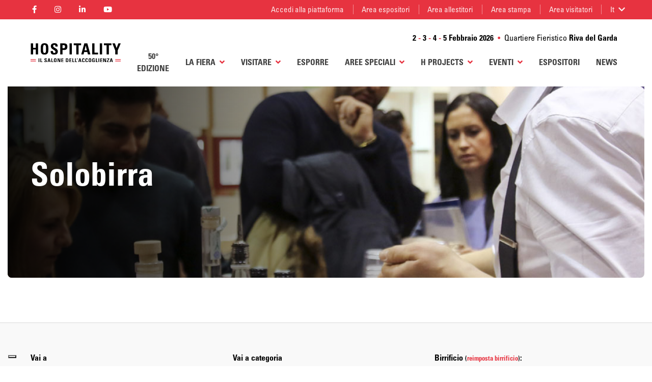

--- FILE ---
content_type: text/html; charset=UTF-8
request_url: https://hospitalityriva.it/it/best-beers
body_size: 14053
content:

<!DOCTYPE html><html lang="it"><head><meta charset="utf-8"><title>Solobirra</title><meta name="description" content=""><meta property="og:title" content="Solobirra"><meta property="og:description" content=""><meta property="og:image" itemprop="image" content="https://hospitalityriva.it/storage/app/imgcache/d9f/495/af0/d9f495af031c9aec715fa842d621c255_1200x630_crop_0_0_0_90.png"><meta property="og:type" content="website"><meta property="og:locale" content="it_IT"><meta property="og:url" content="https://hospitalityriva.it/it/best-beers"><meta name="author" content="Reinvented Factory soc. coop."><meta name="viewport" content="width=device-width, initial-scale=1.0"><meta name="generator" content="Reinvented Factory soc. coop."><meta name="format-detection" content="telephone=no" /><link rel="icon" type="image/png" href="https://hospitalityriva.it/themes/hospitality/assets/images/favicon.ico"><link href="https://hospitalityriva.it/combine/cfa047fb8fbc2cff4923ce277dabcf16-1759754328" rel="stylesheet"><style>
    .theme-default .page-header {
      background-image: url("https://hospitalityriva.it/storage/app/imgcache/b7b/bbb/ee5/b7bbbbee5f6291141450452f49c14855_0x600_crop_0_0_0_90.png");
    }
  </style><!-- Google Tag Manager --><script>(function(w,d,s,l,i){w[l]=w[l]||[];w[l].push({'gtm.start':
	new Date().getTime(),event:'gtm.js'});var f=d.getElementsByTagName(s)[0],
	j=d.createElement(s),dl=l!='dataLayer'?'&l='+l:'';j.async=true;j.src=
	'https://www.googletagmanager.com/gtm.js?id='+i+dl;f.parentNode.insertBefore(j,f);
	})(window,document,'script','dataLayer','GTM-N785ZF7');</script><!-- End Google Tag Manager --></head><body class="theme-default" id="main-body"><div class="skip-nav d-flex flex-column"><a tabindex="1" href="#main-navigation" class="skip-link">Vai al menu di navigazione</a><a tabindex="2" href="#main-content" class="skip-link">Vai al contenuto principale</a><a tabindex="3" href="#footer" class="skip-link">Vai al footer</a></div><!-- Google Tag Manager (noscript) --><noscript><iframe src="https://www.googletagmanager.com/ns.html?id=GTM-N785ZF7"
	height="0" width="0" style="display:none;visibility:hidden"></iframe></noscript><!-- End Google Tag Manager (noscript) --><div class="fixed-top"><nav class="main-navigation navbar navbar-expand-lg" id="main-navigation"><div class="container"><a href="/it" class="navbar-brand" aria-label="Ritorna alla homepage"><img src="https://hospitalityriva.it/themes/hospitality/assets/images/loghi/hospitality.svg?20221122" alt="" class="img-fluid"></a><button class="navbar-toggler"
							type="button"
							data-toggle="collapse"
							data-target="#main-menu-collapse"
							aria-controls="main-menu-collapse"
							aria-expanded="false"
							aria-label="Mostra/Nascondi il menu di navigazione"><i class="fas fa-bars"></i></button><div class="collapse navbar-collapse flex-column" id="main-menu-collapse"><ul class="navbar-nav ml-auto mt-2 d-none d-md-block"><li class="navbar-text mr-2 text-center text-md-right"><strong>2<span class="text-primary mx-1">-</span>3<span class="text-primary mx-1">-</span>4<span class="text-primary mx-1">-</span>5  Febbraio 2026</strong><span class="text-primary mx-2 d-none d-md-inline-block">•</span><br class="d-block d-md-none">Quartiere Fieristico <strong>Riva del Garda</strong></li></ul><ul class="primary-nav navbar-nav ml-auto"><li class="nav-item   "><a href="https://hospitalityriva.it/it/50-edizioni-celebrazione"
          class="nav-link"
          
          >50° edizione</a></li><li class="nav-item dropdown   "><a href="#"
            class="nav-link dropdown-toggle"
            id="nav-item-2"
            role="button"
            data-toggle="dropdown"
            aria-haspopup="true"
            aria-expanded="false">La Fiera<i class="fa fa-angle-down"></i></a><div class="dropdown-menu"
              aria-labelledby="nav-item-2"><a href="https://hospitalityriva.it/it/hospitality-presentazione"
                  class="dropdown-item  "
                  
                  >Hospitality</a><a href="https://hospitalityriva.it/it/sostenibilita"
                  class="dropdown-item  "
                  
                  >Sostenibilità</a></div></li><li class="nav-item dropdown  visita "><a href="#"
            class="nav-link dropdown-toggle"
            id="nav-item-3"
            role="button"
            data-toggle="dropdown"
            aria-haspopup="true"
            aria-expanded="false">Visitare<i class="fa fa-angle-down"></i></a><div class="dropdown-menu"
              aria-labelledby="nav-item-3"><a href="https://hospitalityriva.it/it/visitare"
                  class="dropdown-item  "
                  
                  >Visita la fiera</a><a href="https://hospitalityriva.it/it/ticket"
                  class="dropdown-item  "
                  
                  >Ticket</a><a href="https://hospitalityriva.it/it/event-app"
                  class="dropdown-item  "
                  
                  >La tua app</a><a href="https://hospitalityriva.it/it/buyer-programme"
                  class="dropdown-item  "
                  
                  >Buyer Programme</a><a href="https://hospitalityriva.it/it/area-stampa-galleria-foto"
                  class="dropdown-item  "
                  
                  >Photogallery</a></div></li><li class="nav-item  esponi popup_esponi"><a href="https://hospitalityriva.it/it/esporre"
          class="nav-link"
          
          >Esporre</a></li><li class="nav-item dropdown   "><a href="#"
            class="nav-link dropdown-toggle"
            id="nav-item-6"
            role="button"
            data-toggle="dropdown"
            aria-haspopup="true"
            aria-expanded="false">Aree Speciali<i class="fa fa-angle-down"></i></a><div class="dropdown-menu"
              aria-labelledby="nav-item-6"><a href="https://hospitalityriva.it/it/rivapianetamixology"
                  class="dropdown-item  "
                  
                  >Riva Pianeta Mixology</a><a href="https://hospitalityriva.it/it/spazio-vignaiolo"
                  class="dropdown-item  "
                  
                  >Spazio Vignaiolo</a><a href="https://hospitalityriva.it/it/solobirra"
                  class="dropdown-item  "
                  
                  >Solobirra</a><a href="https://hospitalityriva.it/it/outdoor-boom"
                  class="dropdown-item  "
                  
                  >Outdoor Boom</a></div></li><li class="nav-item dropdown   "><a href="#"
            class="nav-link dropdown-toggle"
            id="nav-item-7"
            role="button"
            data-toggle="dropdown"
            aria-haspopup="true"
            aria-expanded="false">H Projects<i class="fa fa-angle-down"></i></a><div class="dropdown-menu"
              aria-labelledby="nav-item-7"><a href="https://hospitalityriva.it/it/academy"
                  class="dropdown-item  "
                  
                  >H ACADEMY</a><a href="https://hospitalityriva.it/it/h-experience"
                  class="dropdown-item  "
                  
                  >H Experience</a><a href="https://hospitalityriva.it/it/di-ognuno"
                  class="dropdown-item  "
                  
                  >Spazio &quot;di ognuno&quot;</a><a href="https://hospitalityriva.it/it/best-camping-village-awards"
                  class="dropdown-item  "
                  
                  >H Awards</a></div></li><li class="nav-item dropdown   "><a href="#"
            class="nav-link dropdown-toggle"
            id="nav-item-8"
            role="button"
            data-toggle="dropdown"
            aria-haspopup="true"
            aria-expanded="false">Eventi<i class="fa fa-angle-down"></i></a><div class="dropdown-menu"
              aria-labelledby="nav-item-8"><a href="https://hospitalityriva.it/it/programma-eventi"
                  class="dropdown-item  "
                  
                  >Programma eventi</a></div></li><li class="nav-item   "><a href="https://hospitalityriva.it/it/catalogo-espositori-swapcard"
          class="nav-link"
          
          >ESPOSITORI</a></li><li class="nav-item   "><a href="https://hospitalityriva.it/it/elenco-news"
          class="nav-link"
          
          >News</a></li></ul><div class="service-navbar-wrapper navbar navbar-expand"><div class="container"><ul class="social-navbar navbar-nav mr-auto"><li class="nav-item"><a href="https://www.facebook.com/hospitalityriva/" target="_blank" class="nav-link text-white" aria-label="Segui la pagina Facebook di Hospitality"><i class="fab fa-facebook-f"></i></a></li><li class="nav-item"><a href="https://www.instagram.com/hospitalityriva/" target=" blank" class="nav-link text-white" aria-label="Segui la pagina Instagram di Hospitality"><i class="fab fa-instagram"></i></a></li><li class="nav-item"><a href="https://www.linkedin.com/company/12653389/" target="_blank" class="nav-link text-white" aria-label="Segui la pagina Linkedin di Hospitality"><i class="fab fa-linkedin-in"></i></a></li><li class="nav-item"><a href="https://www.youtube.com/playlist?list=PL1SNL7nqgedmYdF_YuVgSC5BIKM6zjKBS" target="_blank" class="nav-link text-white" aria-label="Segui la pagina YouTube di Hospitality"><i class="fab fa-youtube"></i></a></li></ul><ul class="service-navbar navbar-nav"><li class="nav-item  "><a href="https://home.hospitalityriva.it/event/hospitality26"
			 class="nav-link"
			 
			 >Accedi alla piattaforma</a></li><li class="nav-item  "><a href="https://sofair.rivafc.it/XAREA/"
			 class="nav-link"
			 rel="nofollow"
			 target="_blank">Area espositori</a></li><li class="nav-item  "><a href="https://sofair.rivafc.it/XAREA/"
			 class="nav-link"
			 rel="nofollow"
			 target="_blank">Area allestitori</a></li><li class="nav-item  stampa"><a href="https://hospitalityriva.it/it/area-stampa"
			 class="nav-link"
			 rel="nofollow"
			 >Area stampa</a></li><li class="nav-item"><a href="https://hospitalityriva.it/it/area-visitatori/signin" class="nav-link">Area visitatori</a></li><li class="nav-item dropdown language-navbar"><a href="#"
								id="languageDropdown"
								class="nav-link dropdown-toggle pr-2"
								role="button"
								data-toggle="dropdown"
								aria-haspopup="true"
								aria-expanded="false"
                aria-label="Cambia lingua del sito">It<i class="caret ml-2 fas fa-chevron-down"></i></a><div class="dropdown-menu dropdown-menu-right"
									aria-labelledby="languageDropdown"><a href="/it/best-beers" class="dropdown-item active">Italiano</a><a href="/en/best-beers" class="dropdown-item">English</a><a href="/de/best-beers" class="dropdown-item">Deutsch</a></div></li></ul></div></div></div></div></nav></div><div id="main-content" tabindex="-1"></div><div class="header-nav-spacer"></div><section class="container-fluid position-relative"><header class="page-header  rounded-lg bg-dark d-flex flex-column justify-content-center"><div class="container py-10 py-lg-20"><div class="row"><div class="col-8 col-lg-7 col-xl-5 d-flex flex-column"><h1 class="font-weight-bold">
            Solobirra
          </h1><p class="m-0"></p></div></div></div></header></section><main class="mt-10"><div class="bck-grey" id="filters-container"><div class="container mt-6 mb-5"><div class="row"><div class="col-12 col-md-6 hidden"><div class="form-group"><label>Classifica <small>(<a id="beerResetRanks" class="lnk-button" href="javascript:;">reimposta classifica</a>)</small>:</label><br><div id="rankFilter" class="btn-group"><a class="btn active" data-target="primo">primo</a><a class="btn active" data-target="secondo">secondo</a><a class="btn active" data-target="terzo">terzo</a></div></div></div><div class="col-12 col-md-4"><div class="form-group"><label>Vai a </label><br><a id="winnerGoTo" class="btn btn-outline-best-beer" data-target="primo">Vincitore 2023<img src="https://hospitalityriva.it/plugins/vitamina/beerlist/assets/images/best-beer-2023.png" width="50px" class="img-responsive-inlineblock"/></a></div></div><div class="col-12 col-md-4"><div class="form-group"><label>Vai a categoria </label><br><select id="categoryGoTo" class="form-control"><option value='top'>Scegli categoria</option><option value='pils'>Pils</option><option value='keller'>Keller</option><option value='kolsch'>Kölsch</option><option value='bock'>Bock</option><option value='apa'>Apa</option><option value='american-ipa'>American ipa</option><option value='white-ipa'>White ipa</option><option value='porter'>Porter/stout</option><option value='weizen'>Weizen</option><option value='blanche'>Blanche</option><option value='birre-con-spezie'>Birre con spezie</option><option value='birre-affumicate'>Birre torbate e/o affumicate</option><option value='birre-alla-frutta'>Birre alla frutta</option><option value='birre-al-miele'>Birre al miele</option><option value='vienna'>Vienna</option><option value='bitter'>Bitter</option><option value='ipa'>Ipa</option><option value='double ipa'>Double ipa</option><option value='birre iga'>Birre i.g.a.</option><option value='belgian-ale'>Belgian ale</option><option value='biere-de-garde'>Biere de garde</option><option value='strong-ale'>Strong ale</option><option value='dark-strong-ale'>Dark strong ale</option><option value='birre-sour-ale'>Bierre sour ale</option><option value='birre-iga'>Birre i.g.a.</option><option value='double-ipa'>Double ipa</option><option value='porterstout'>Porter/stout</option><option value='birre-speziate'>Birre speziate</option><option value='birre-torbate-eo-affumicate'>Birre torbate e/o affumicate</option><option value='hoppy-lager'>Hoppy lager</option><option value='british-bitters'>British bitters</option><option value='belgian-blonde'>Belgian blonde</option><option value='belgian-golden-strong-ale'>Belgian golden strong ale</option><option value='belgian-dark-strong-ale'>Belgian dark strong ale</option><option value='birre-torbateaffumicate'>Birre torbate/affumicate</option><option value='birre-fruttate'>Birre fruttate</option><option value='sour-ale'>Sour ale</option><option value='iga'>Iga</option><option value='saison'>Saison</option><option value='birre-al-miele'>Birre al miele</option></select></div></div><div class="col-12 col-md-4"><div class="form-group"><label>Birrificio <small>(<a id="beerResetCompanies" class="lnk-button" href="javascript:;">reimposta birrificio</a>)</small>:</label><br><div id="companyFilter"><select id="chooseCompany" class="form-control"><option value='all'>Tutti</option><option value='5-birrificio-artigianale'>5+ birrificio artigianale</option><option value='benaco-70'>Benaco 70</option><option value='birra-cala'>Birra Cala</option><option value='birra-del-bosco'>Birra del Bosco</option><option value='birra-eretica'>Birra Eretica</option><option value='birra-gaia'>Birra Gaia</option><option value='birra-hoppy-hobby'>Birra Hoppy Hobby</option><option value='birra-impavida'>Birra Impavida</option><option value='birra-lesster'>birra Lesster</option><option value='birra-riversa'>Birra Riversa</option><option value='birrificio-agricolo-sorio'>Birrificio Agricolo Sorio</option><option value='birrificio-di-como'>Birrificio di Como</option><option value='birrificio-km8'>Birrificio KM8</option><option value='birrificio-rethia'>BIRRIFICIO RETHIA</option><option value='birrificio-via-priula-di-san-pellegrino-terme-srl'>Birrificio Via Priula di San Pellegrino Terme srl</option><option value='evoqe-brewing'>Evoqe Brewing</option><option value='i-maghi-di-orz'>I Maghi di Orz</option><option value='il-birrificio-inesistente'>Il Birrificio Inesistente</option><option value='la-curtense-srl'>La Curtense srl</option><option value='la-spezia-brewing-co'>La Spezia Brewing CO.</option><option value='mabobeer'>Ma.Bo.Beer</option><option value='microbirrificio-artigianale-incanto'>Microbirrificio Artigianale Incanto</option><option value='plotegher-beer-ssa'>Plotegher Beer ssa</option><option value='qubeersrl'>QubeerSRL</option><option value='skinny-hill-di-testolin-alberto'>Skinny Hill di Testolin Alberto</option><option value='societa-agricola-due-valli-ss'>Società Agricola Due Valli s.s.</option><option value='tht-ugly-sheep-brewery'>Tht Ugly Sheep Brewery</option><option value='zuppa-di-sasso'>Zuppa Di Sasso</option></select></div></div></div><div class="col-12 hidden"><div class="form-group"><label>Categorie <small>(<a id="beerResetCats" class="lnk-button" href="javascript:;">reimposta categorie</a>)</small>:</label><br><div id="categoryFilter" class="btn-group"><a class="btn category-pils active" data-target="pils">Pils </a><a class="btn category-keller active" data-target="keller">Keller </a><a class="btn category-kolsch active" data-target="kolsch">Kölsch </a><a class="btn category-bock active" data-target="bock">Bock </a><a class="btn category-apa active" data-target="apa">Apa </a><a class="btn category-american-ipa active" data-target="american-ipa">American ipa </a><a class="btn category-white-ipa active" data-target="white-ipa">White ipa </a><a class="btn category-porter active" data-target="porter">Porter/stout </a><a class="btn category-weizen active" data-target="weizen">Weizen </a><a class="btn category-blanche active" data-target="blanche">Blanche </a><a class="btn category-birre-con-spezie active" data-target="birre-con-spezie">Birre con spezie </a><a class="btn category-birre-affumicate active" data-target="birre-affumicate">Birre torbate e/o affumicate </a><a class="btn category-birre-alla-frutta active" data-target="birre-alla-frutta">Birre alla frutta </a><a class="btn category-birre-al-miele active" data-target="birre-al-miele">Birre al miele </a><a class="btn category-vienna active" data-target="vienna">Vienna </a><a class="btn category-bitter active" data-target="bitter">Bitter </a><a class="btn category-ipa active" data-target="ipa">Ipa </a><a class="btn category-double ipa active" data-target="double ipa">Double ipa </a><a class="btn category-birre iga active" data-target="birre iga">Birre i.g.a. </a><a class="btn category-belgian-ale active" data-target="belgian-ale">Belgian ale </a><a class="btn category-biere-de-garde active" data-target="biere-de-garde">Biere de garde </a><a class="btn category-strong-ale active" data-target="strong-ale">Strong ale </a><a class="btn category-dark-strong-ale active" data-target="dark-strong-ale">Dark strong ale </a><a class="btn category-birre-sour-ale active" data-target="birre-sour-ale">Bierre sour ale </a><a class="btn category-birre-iga active" data-target="birre-iga">Birre i.g.a. </a><a class="btn category-double-ipa active" data-target="double-ipa">Double ipa </a><a class="btn category-porterstout active" data-target="porterstout">Porter/stout </a><a class="btn category-birre-speziate active" data-target="birre-speziate">Birre speziate </a><a class="btn category-birre-torbate-eo-affumicate active" data-target="birre-torbate-eo-affumicate">Birre torbate e/o affumicate </a><a class="btn category-hoppy-lager active" data-target="hoppy-lager">Hoppy lager </a><a class="btn category-british-bitters active" data-target="british-bitters">British bitters </a><a class="btn category-belgian-blonde active" data-target="belgian-blonde">Belgian blonde </a><a class="btn category-belgian-golden-strong-ale active" data-target="belgian-golden-strong-ale">Belgian golden strong ale </a><a class="btn category-belgian-dark-strong-ale active" data-target="belgian-dark-strong-ale">Belgian dark strong ale </a><a class="btn category-birre-torbateaffumicate active" data-target="birre-torbateaffumicate">Birre torbate/affumicate </a><a class="btn category-birre-fruttate active" data-target="birre-fruttate">Birre fruttate </a><a class="btn category-sour-ale active" data-target="sour-ale">Sour ale </a><a class="btn category-iga active" data-target="iga">Iga </a><a class="btn category-saison active" data-target="saison">Saison </a><a class="btn category-birre-al-miele active" data-target="birre-al-miele">Birre al miele </a></div></div></div></div></div></div><section class="container mb-10"><div id="beers-list" class="row"><div class="col-12"><div id="catpils"><h4 class="title-grey-line">Pils<a href="#top" class="page-scroll pull-right">torna all'inizio&nbsp;<i class="fa fa-caret-up"></i></a></h4><div class="row d-flex flex-column flex-sm-row"><div id=pils class="col-12 col-md-4 d-flex mb-4" data-company="birra-gaia" data-rank="primo" data-category="pils"><article class="card card-best-beer  d-flex flex-column flex-grow-1"><div><img src="https://hospitalityriva.it/plugins/vitamina/beerlist/assets/images/laurel-first-place.png" class="laurel" /><img src="https://hospitalityriva.it/storage/app/imgcache/01e/8a4/135/01e8a4135c060104a189a1647ef51d1d_700x0_crop_0_0_0_90.png" class="d-flex align-self-center" /><div class="card-body text-center"><h5>Zidor</h5><p class="text-muted">Birra Gaia</p><a class="btn btn-outline-gold btn-block mt-4" href="https://hospitalityriva.it/it/best-beers-detail/529">dettaglio</a></div></article></div><div id=pils class="col-12 col-md-4 d-flex mb-4" data-company="birra-impavida" data-rank="secondo" data-category="pils"><article class="card card-best-beer  d-flex flex-column flex-grow-1"><div><img src="https://hospitalityriva.it/plugins/vitamina/beerlist/assets/images/laurel-second-place.png" class="laurel" /><img src="https://hospitalityriva.it/storage/app/imgcache/1bb/c0d/2f8/1bbc0d2f8cfa5910bcf721ba85e67fc1_700x0_crop_0_0_0_90.png" class="d-flex align-self-center" /><div class="card-body text-center"><h5>Pelèr Gluten Free</h5><p class="text-muted">Birra Impavida</p><a class="btn btn-outline-silver btn-block mt-4" href="https://hospitalityriva.it/it/best-beers-detail/530">dettaglio</a></div></article></div><div id=pils class="col-12 col-md-4 d-flex mb-4" data-company="birra-impavida" data-rank="terzo" data-category="pils"><article class="card card-best-beer  d-flex flex-column flex-grow-1"><div><img src="https://hospitalityriva.it/plugins/vitamina/beerlist/assets/images/laurel-third-place.png" class="laurel" /><img src="https://hospitalityriva.it/storage/app/imgcache/25e/879/e33/25e879e33bb1b244cfe6a8228be11711_700x0_crop_0_0_0_90.png" class="d-flex align-self-center" /><div class="card-body text-center"><h5>Pelèr</h5><p class="text-muted">Birra Impavida</p><a class="btn btn-outline-bronze btn-block mt-4" href="https://hospitalityriva.it/it/best-beers-detail/531">dettaglio</a></div></article></div></div></div><div class="clearfix"></div><div id="catkeller"><h4 class="title-grey-line">Keller<a href="#top" class="page-scroll pull-right">torna all'inizio&nbsp;<i class="fa fa-caret-up"></i></a></h4><div class="row d-flex flex-column flex-sm-row"><div id=keller class="col-12 col-md-4 d-flex mb-4" data-company="birrificio-rethia" data-rank="primo" data-category="keller"><article class="card card-best-beer  d-flex flex-column flex-grow-1"><div><img src="https://hospitalityriva.it/plugins/vitamina/beerlist/assets/images/laurel-first-place.png" class="laurel" /><img src="https://hospitalityriva.it/storage/app/imgcache/16d/328/4ee/16d3284ee0759e55291dfc4f2dcf2bda_700x0_crop_0_0_0_90.png" class="d-flex align-self-center" /><div class="card-body text-center"><h5>Lagerona</h5><p class="text-muted">BIRRIFICIO RETHIA</p><a class="btn btn-outline-gold btn-block mt-4" href="https://hospitalityriva.it/it/best-beers-detail/532">dettaglio</a></div></article></div><div id=keller class="col-12 col-md-4 d-flex mb-4" data-company="birra-cala" data-rank="secondo" data-category="keller"><article class="card card-best-beer  d-flex flex-column flex-grow-1"><div><img src="https://hospitalityriva.it/plugins/vitamina/beerlist/assets/images/laurel-second-place.png" class="laurel" /><img src="https://hospitalityriva.it/storage/app/imgcache/c83/d0d/ec6/c83d0dec6a18b87be6184d3614a37856_700x0_crop_0_0_0_90.png" class="d-flex align-self-center" /><div class="card-body text-center"><h5>Passione</h5><p class="text-muted">Birra Cala</p><a class="btn btn-outline-silver btn-block mt-4" href="https://hospitalityriva.it/it/best-beers-detail/533">dettaglio</a></div></article></div><div id=keller class="col-12 col-md-4 d-flex mb-4" data-company="birrificio-agricolo-sorio" data-rank="terzo" data-category="keller"><article class="card card-best-beer  d-flex flex-column flex-grow-1"><div><img src="https://hospitalityriva.it/plugins/vitamina/beerlist/assets/images/laurel-third-place.png" class="laurel" /><img src="https://hospitalityriva.it/storage/app/imgcache/01e/d69/08a/01ed6908ab3fc2b71bced0ca184b9727_700x0_crop_0_0_0_90.png" class="d-flex align-self-center" /><div class="card-body text-center"><h5>Hellmann</h5><p class="text-muted">Birrificio Agricolo Sorio</p><a class="btn btn-outline-bronze btn-block mt-4" href="https://hospitalityriva.it/it/best-beers-detail/534">dettaglio</a></div></article></div></div></div><div class="clearfix"></div><div id="catkolsch"><h4 class="title-grey-line">Kölsch<a href="#top" class="page-scroll pull-right">torna all'inizio&nbsp;<i class="fa fa-caret-up"></i></a></h4><div class="row d-flex flex-column flex-sm-row"><div id=kolsch class="col-12 col-md-4 d-flex mb-4" data-company="5-birrificio-artigianale" data-rank="primo" data-category="kolsch"><article class="card card-best-beer  d-flex flex-column flex-grow-1"><div><img src="https://hospitalityriva.it/plugins/vitamina/beerlist/assets/images/laurel-first-place.png" class="laurel" /><img src="https://hospitalityriva.it/storage/app/imgcache/a5b/394/c48/a5b394c48c1fffe7ac667c547bf4eda8_700x0_crop_0_0_0_90.png" class="d-flex align-self-center" /><div class="card-body text-center"><h5>German ALE</h5><p class="text-muted">5+ birrificio artigianale</p><a class="btn btn-outline-gold btn-block mt-4" href="https://hospitalityriva.it/it/best-beers-detail/538">dettaglio</a></div></article></div><div id=kolsch class="col-12 col-md-4 d-flex mb-4" data-company="benaco-70" data-rank="secondo" data-category="kolsch"><article class="card card-best-beer  d-flex flex-column flex-grow-1"><div><img src="https://hospitalityriva.it/plugins/vitamina/beerlist/assets/images/laurel-second-place.png" class="laurel" /><img src="https://hospitalityriva.it/storage/app/imgcache/c94/b73/747/c94b7374769b4b35d775691cd1df5e20_700x0_crop_0_0_0_90.png" class="d-flex align-self-center" /><div class="card-body text-center"><h5>Coloniale</h5><p class="text-muted">Benaco 70</p><a class="btn btn-outline-silver btn-block mt-4" href="https://hospitalityriva.it/it/best-beers-detail/539">dettaglio</a></div></article></div><div id=kolsch class="col-12 col-md-4 d-flex mb-4" data-company="i-maghi-di-orz" data-rank="terzo" data-category="kolsch"><article class="card card-best-beer  d-flex flex-column flex-grow-1"><div><img src="https://hospitalityriva.it/plugins/vitamina/beerlist/assets/images/laurel-third-place.png" class="laurel" /><img src="https://hospitalityriva.it/storage/app/imgcache/657/dd2/f0a/657dd2f0af407517cfd015e4204e83d2_700x0_crop_0_0_0_90.png" class="d-flex align-self-center" /><div class="card-body text-center"><h5>Dorothy G.ALE</h5><p class="text-muted">I Maghi di Orz</p><a class="btn btn-outline-bronze btn-block mt-4" href="https://hospitalityriva.it/it/best-beers-detail/540">dettaglio</a></div></article></div></div></div><div class="clearfix"></div><div id="catbock"><h4 class="title-grey-line">Bock<a href="#top" class="page-scroll pull-right">torna all'inizio&nbsp;<i class="fa fa-caret-up"></i></a></h4><div class="row d-flex flex-column flex-sm-row"><div id=bock class="col-12 col-md-4 d-flex mb-4" data-company="birrificio-via-priula-di-san-pellegrino-terme-srl" data-rank="primo" data-category="bock"><article class="card card-best-beer  d-flex flex-column flex-grow-1"><div><img src="https://hospitalityriva.it/plugins/vitamina/beerlist/assets/images/laurel-first-place.png" class="laurel" /><img src="https://hospitalityriva.it/storage/app/imgcache/75f/bf0/2fc/75fbf02fcd3aefe88ebcc20bd0aea81f_700x0_crop_0_0_0_90.png" class="d-flex align-self-center" /><div class="card-body text-center"><h5>Dubec</h5><p class="text-muted">Birrificio Via Priula di San Pellegrino Terme srl</p><a class="btn btn-outline-gold btn-block mt-4" href="https://hospitalityriva.it/it/best-beers-detail/541">dettaglio</a></div></article></div><div id=bock class="col-12 col-md-4 d-flex mb-4" data-company="birrificio-di-como" data-rank="secondo" data-category="bock"><article class="card card-best-beer  d-flex flex-column flex-grow-1"><div><img src="https://hospitalityriva.it/plugins/vitamina/beerlist/assets/images/laurel-second-place.png" class="laurel" /><img src="https://hospitalityriva.it/storage/app/imgcache/1f9/230/b29/1f9230b293e70add076c5bda81f78b93_700x0_crop_0_0_0_90.png" class="d-flex align-self-center" /><div class="card-body text-center"><h5>Roxanne</h5><p class="text-muted">Birrificio di Como</p><a class="btn btn-outline-silver btn-block mt-4" href="https://hospitalityriva.it/it/best-beers-detail/542">dettaglio</a></div></article></div><div id=bock class="col-12 col-md-4 d-flex mb-4" data-company="5-birrificio-artigianale" data-rank="terzo" data-category="bock"><article class="card card-best-beer  d-flex flex-column flex-grow-1"><div><img src="https://hospitalityriva.it/plugins/vitamina/beerlist/assets/images/laurel-third-place.png" class="laurel" /><img src="https://hospitalityriva.it/storage/app/imgcache/dfd/856/9c5/dfd8569c5b6e1b58b37588291edcde8d_700x0_crop_0_0_0_90.png" class="d-flex align-self-center" /><div class="card-body text-center"><h5>Bock</h5><p class="text-muted">5+ birrificio artigianale</p><a class="btn btn-outline-bronze btn-block mt-4" href="https://hospitalityriva.it/it/best-beers-detail/543">dettaglio</a></div></article></div></div></div><div class="clearfix"></div><div id="catapa"><h4 class="title-grey-line">Apa<a href="#top" class="page-scroll pull-right">torna all'inizio&nbsp;<i class="fa fa-caret-up"></i></a></h4><div class="row d-flex flex-column flex-sm-row"><div id=apa class="col-12 col-md-4 d-flex mb-4" data-company="birrificio-rethia" data-rank="primo" data-category="apa"><article class="card card-best-beer  d-flex flex-column flex-grow-1"><div><img src="https://hospitalityriva.it/plugins/vitamina/beerlist/assets/images/laurel-first-place.png" class="laurel" /><img src="https://hospitalityriva.it/storage/app/imgcache/f05/4fc/159/f054fc159943c15691312166281a0501_700x0_crop_0_0_0_90.png" class="d-flex align-self-center" /><div class="card-body text-center"><h5>Maria Mata</h5><p class="text-muted">BIRRIFICIO RETHIA</p><a class="btn btn-outline-gold btn-block mt-4" href="https://hospitalityriva.it/it/best-beers-detail/550">dettaglio</a></div></article></div><div id=apa class="col-12 col-md-4 d-flex mb-4" data-company="birra-del-bosco" data-rank="secondo" data-category="apa"><article class="card card-best-beer  d-flex flex-column flex-grow-1"><div><img src="https://hospitalityriva.it/plugins/vitamina/beerlist/assets/images/laurel-second-place.png" class="laurel" /><img src="https://hospitalityriva.it/storage/app/imgcache/c5b/7b1/983/c5b7b198354f285e8e61dc0249e9e849_700x0_crop_0_0_0_90.png" class="d-flex align-self-center" /><div class="card-body text-center"><h5>Lilyth</h5><p class="text-muted">Birra del Bosco</p><a class="btn btn-outline-silver btn-block mt-4" href="https://hospitalityriva.it/it/best-beers-detail/551">dettaglio</a></div></article></div><div id=apa class="col-12 col-md-4 d-flex mb-4" data-company="birra-cala" data-rank="terzo" data-category="apa"><article class="card card-best-beer  d-flex flex-column flex-grow-1"><div><img src="https://hospitalityriva.it/plugins/vitamina/beerlist/assets/images/laurel-third-place.png" class="laurel" /><img src="https://hospitalityriva.it/storage/app/imgcache/86d/cda/7a3/86dcda7a3c4f533e4edf3f9feaa68b49_700x0_crop_0_0_0_90.png" class="d-flex align-self-center" /><div class="card-body text-center"><h5>Prima Cotta</h5><p class="text-muted">Birra Cala</p><a class="btn btn-outline-bronze btn-block mt-4" href="https://hospitalityriva.it/it/best-beers-detail/552">dettaglio</a></div></article></div></div></div><div class="clearfix"></div><div id="catamerican-ipa"><h4 class="title-grey-line">American ipa<a href="#top" class="page-scroll pull-right">torna all'inizio&nbsp;<i class="fa fa-caret-up"></i></a></h4><div class="row d-flex flex-column flex-sm-row"><div id=american-ipa class="col-12 col-md-4 d-flex mb-4" data-company="birra-gaia" data-rank="primo" data-category="american-ipa"><article class="card card-best-beer  d-flex flex-column flex-grow-1"><div><img src="https://hospitalityriva.it/plugins/vitamina/beerlist/assets/images/laurel-first-place.png" class="laurel" /><img src="https://hospitalityriva.it/storage/app/imgcache/422/3e5/d8a/4223e5d8a83b0cdc70528e08e7ed5d9e_700x0_crop_0_0_0_90.png" class="d-flex align-self-center" /><div class="card-body text-center"><h5>Aradia</h5><p class="text-muted">Birra Gaia</p><a class="btn btn-outline-gold btn-block mt-4" href="https://hospitalityriva.it/it/best-beers-detail/553">dettaglio</a></div></article></div><div id=american-ipa class="col-12 col-md-4 d-flex mb-4" data-company="birra-impavida" data-rank="secondo" data-category="american-ipa"><article class="card card-best-beer  d-flex flex-column flex-grow-1"><div><img src="https://hospitalityriva.it/plugins/vitamina/beerlist/assets/images/laurel-second-place.png" class="laurel" /><img src="https://hospitalityriva.it/storage/app/imgcache/3c0/527/0af/3c05270af75af5f100a9b3d5e147fce3_700x0_crop_0_0_0_90.png" class="d-flex align-self-center" /><div class="card-body text-center"><h5>Chain Breaker</h5><p class="text-muted">Birra Impavida</p><a class="btn btn-outline-silver btn-block mt-4" href="https://hospitalityriva.it/it/best-beers-detail/554">dettaglio</a></div></article></div><div id=american-ipa class="col-12 col-md-4 d-flex mb-4" data-company="la-curtense-srl" data-rank="terzo" data-category="american-ipa"><article class="card card-best-beer  d-flex flex-column flex-grow-1"><div><img src="https://hospitalityriva.it/plugins/vitamina/beerlist/assets/images/laurel-third-place.png" class="laurel" /><img src="https://hospitalityriva.it/storage/app/imgcache/5fa/0ce/ac4/5fa0ceac496fc1a32c61a1bd84410c73_700x0_crop_0_0_0_90.png" class="d-flex align-self-center" /><div class="card-body text-center"><h5>IPA Curtense</h5><p class="text-muted">La Curtense srl</p><a class="btn btn-outline-bronze btn-block mt-4" href="https://hospitalityriva.it/it/best-beers-detail/555">dettaglio</a></div></article></div></div></div><div class="clearfix"></div><div id="catwhite-ipa"><h4 class="title-grey-line">White ipa<a href="#top" class="page-scroll pull-right">torna all'inizio&nbsp;<i class="fa fa-caret-up"></i></a></h4><div class="row d-flex flex-column flex-sm-row"></div></div><div class="clearfix"></div><div id="catporter"><h4 class="title-grey-line">Porter/stout<a href="#top" class="page-scroll pull-right">torna all'inizio&nbsp;<i class="fa fa-caret-up"></i></a></h4><div class="row d-flex flex-column flex-sm-row"><div id=porter class="col-12 col-md-4 d-flex mb-4" data-company="5-birrificio-artigianale" data-rank="primo" data-category="porter"><article class="card card-best-beer  d-flex flex-column flex-grow-1"><div><img src="https://hospitalityriva.it/plugins/vitamina/beerlist/assets/images/laurel-first-place.png" class="laurel" /><img src="https://hospitalityriva.it/storage/app/imgcache/dd2/1c7/40a/dd21c740a6b5ba15a83cf73ef2424df0_700x0_crop_0_0_0_90.png" class="d-flex align-self-center" /><div class="card-body text-center"><h5>Oatmeal</h5><p class="text-muted">5+ birrificio artigianale</p><a class="btn btn-outline-gold btn-block mt-4" href="https://hospitalityriva.it/it/best-beers-detail/559">dettaglio</a></div></article></div><div id=porter class="col-12 col-md-4 d-flex mb-4" data-company="la-spezia-brewing-co" data-rank="secondo" data-category="porter"><article class="card card-best-beer  d-flex flex-column flex-grow-1"><div><img src="https://hospitalityriva.it/plugins/vitamina/beerlist/assets/images/laurel-second-place.png" class="laurel" /><img src="https://hospitalityriva.it/storage/app/imgcache/116/da0/b60/116da0b60a1841d9f5da8464ff1e61ea_700x0_crop_0_0_0_90.png" class="d-flex align-self-center" /><div class="card-body text-center"><h5>Scuriosa</h5><p class="text-muted">La Spezia Brewing CO.</p><a class="btn btn-outline-silver btn-block mt-4" href="https://hospitalityriva.it/it/best-beers-detail/560">dettaglio</a></div></article></div><div id=porter class="col-12 col-md-4 d-flex mb-4" data-company="birra-gaia" data-rank="terzo" data-category="porter"><article class="card card-best-beer  d-flex flex-column flex-grow-1"><div><img src="https://hospitalityriva.it/plugins/vitamina/beerlist/assets/images/laurel-third-place.png" class="laurel" /><img src="https://hospitalityriva.it/storage/app/imgcache/e9d/42c/3fa/e9d42c3fa27e0021b7f4d8461de7d654_700x0_crop_0_0_0_90.png" class="d-flex align-self-center" /><div class="card-body text-center"><h5>Fiol</h5><p class="text-muted">Birra Gaia</p><a class="btn btn-outline-bronze btn-block mt-4" href="https://hospitalityriva.it/it/best-beers-detail/561">dettaglio</a></div></article></div></div></div><div class="clearfix"></div><div id="catweizen"><h4 class="title-grey-line">Weizen<a href="#top" class="page-scroll pull-right">torna all'inizio&nbsp;<i class="fa fa-caret-up"></i></a></h4><div class="row d-flex flex-column flex-sm-row"><div id=weizen class="col-12 col-md-4 d-flex mb-4" data-company="birra-gaia" data-rank="primo" data-category="weizen"><article class="card card-best-beer  d-flex flex-column flex-grow-1"><div><img src="https://hospitalityriva.it/plugins/vitamina/beerlist/assets/images/laurel-first-place.png" class="laurel" /><img src="https://hospitalityriva.it/storage/app/imgcache/ab8/e97/07e/ab8e9707e1a3fdc2ad9dfee509894bdf_700x0_crop_0_0_0_90.png" class="d-flex align-self-center" /><div class="card-body text-center"><h5>Baff</h5><p class="text-muted">Birra Gaia</p><a class="btn btn-outline-gold btn-block mt-4" href="https://hospitalityriva.it/it/best-beers-detail/562">dettaglio</a></div></article></div><div id=weizen class="col-12 col-md-4 d-flex mb-4" data-company="birra-lesster" data-rank="secondo" data-category="weizen"><article class="card card-best-beer  d-flex flex-column flex-grow-1"><div><img src="https://hospitalityriva.it/plugins/vitamina/beerlist/assets/images/laurel-second-place.png" class="laurel" /><img src="https://hospitalityriva.it/storage/app/imgcache/6cf/cb9/613/6cfcb9613d998f1fab42de8856f20bcf_700x0_crop_0_0_0_90.png" class="d-flex align-self-center" /><div class="card-body text-center"><h5>Birra del Brigante</h5><p class="text-muted">birra Lesster</p><a class="btn btn-outline-silver btn-block mt-4" href="https://hospitalityriva.it/it/best-beers-detail/563">dettaglio</a></div></article></div><div id=weizen class="col-12 col-md-4 d-flex mb-4" data-company="birra-impavida" data-rank="terzo" data-category="weizen"><article class="card card-best-beer  d-flex flex-column flex-grow-1"><div><img src="https://hospitalityriva.it/plugins/vitamina/beerlist/assets/images/laurel-third-place.png" class="laurel" /><img src="https://hospitalityriva.it/storage/app/imgcache/484/ec2/5b4/484ec25b40817920465b1f130f82958b_700x0_crop_0_0_0_90.png" class="d-flex align-self-center" /><div class="card-body text-center"><h5>Weissbier</h5><p class="text-muted">Birra Impavida</p><a class="btn btn-outline-bronze btn-block mt-4" href="https://hospitalityriva.it/it/best-beers-detail/564">dettaglio</a></div></article></div></div></div><div class="clearfix"></div><div id="catblanche"><h4 class="title-grey-line">Blanche<a href="#top" class="page-scroll pull-right">torna all'inizio&nbsp;<i class="fa fa-caret-up"></i></a></h4><div class="row d-flex flex-column flex-sm-row"><div id=blanche class="col-12 col-md-4 d-flex mb-4" data-company="tht-ugly-sheep-brewery" data-rank="primo" data-category="blanche"><article class="card card-best-beer  d-flex flex-column flex-grow-1"><div><img src="https://hospitalityriva.it/plugins/vitamina/beerlist/assets/images/laurel-first-place.png" class="laurel" /><img src="https://hospitalityriva.it/storage/app/imgcache/0d3/103/57b/0d310357b8c9dd8b1954cf55103525c9_700x0_crop_0_0_0_90.png" class="d-flex align-self-center" /><div class="card-body text-center"><h5>White Fall</h5><p class="text-muted">Tht Ugly Sheep Brewery</p><a class="btn btn-outline-gold btn-block mt-4" href="https://hospitalityriva.it/it/best-beers-detail/565">dettaglio</a></div></article></div><div id=blanche class="col-12 col-md-4 d-flex mb-4" data-company="birra-eretica" data-rank="secondo" data-category="blanche"><article class="card card-best-beer  d-flex flex-column flex-grow-1"><div><img src="https://hospitalityriva.it/plugins/vitamina/beerlist/assets/images/laurel-second-place.png" class="laurel" /><img src="https://hospitalityriva.it/storage/app/imgcache/e61/9b6/617/e619b6617640173debceb34d05e54cc9_700x0_crop_0_0_0_90.png" class="d-flex align-self-center" /><div class="card-body text-center"><h5>Eresia</h5><p class="text-muted">Birra Eretica</p><a class="btn btn-outline-silver btn-block mt-4" href="https://hospitalityriva.it/it/best-beers-detail/566">dettaglio</a></div></article></div><div id=blanche class="col-12 col-md-4 d-flex mb-4" data-company="birrificio-rethia" data-rank="terzo" data-category="blanche"><article class="card card-best-beer  d-flex flex-column flex-grow-1"><div><img src="https://hospitalityriva.it/plugins/vitamina/beerlist/assets/images/laurel-third-place.png" class="laurel" /><img src="https://hospitalityriva.it/storage/app/imgcache/151/787/6fb/1517876fb6dc97d27b4c38c39f6cc116_700x0_crop_0_0_0_90.png" class="d-flex align-self-center" /><div class="card-body text-center"><h5>Magnolia</h5><p class="text-muted">BIRRIFICIO RETHIA</p><a class="btn btn-outline-bronze btn-block mt-4" href="https://hospitalityriva.it/it/best-beers-detail/567">dettaglio</a></div></article></div></div></div><div class="clearfix"></div><div id="catbirre-con-spezie"><h4 class="title-grey-line">Birre con spezie<a href="#top" class="page-scroll pull-right">torna all'inizio&nbsp;<i class="fa fa-caret-up"></i></a></h4><div class="row d-flex flex-column flex-sm-row"></div></div><div class="clearfix"></div><div id="catbirre-affumicate"><h4 class="title-grey-line">Birre torbate e/o affumicate<a href="#top" class="page-scroll pull-right">torna all'inizio&nbsp;<i class="fa fa-caret-up"></i></a></h4><div class="row d-flex flex-column flex-sm-row"></div></div><div class="clearfix"></div><div id="catbirre-alla-frutta"><h4 class="title-grey-line">Birre alla frutta<a href="#top" class="page-scroll pull-right">torna all'inizio&nbsp;<i class="fa fa-caret-up"></i></a></h4><div class="row d-flex flex-column flex-sm-row"></div></div><div class="clearfix"></div><div id="catbirre-al-miele"><h4 class="title-grey-line">Birre al miele<a href="#top" class="page-scroll pull-right">torna all'inizio&nbsp;<i class="fa fa-caret-up"></i></a></h4><div class="row d-flex flex-column flex-sm-row"><div id=birre-al-miele class="col-12 col-md-4 d-flex mb-4" data-company="birra-riversa" data-rank="primo" data-category="birre-al-miele"><article class="card card-best-beer  d-flex flex-column flex-grow-1"><div><img src="https://hospitalityriva.it/plugins/vitamina/beerlist/assets/images/laurel-first-place.png" class="laurel" /><img src="https://hospitalityriva.it/storage/app/imgcache/f4c/0fb/c38/f4c0fbc381860e41c024695eef8632b7_700x0_crop_0_0_0_90.png" class="d-flex align-self-center" /><div class="card-body text-center"><h5>Birra al Miele</h5><p class="text-muted">Birra Riversa</p><a class="btn btn-outline-gold btn-block mt-4" href="https://hospitalityriva.it/it/best-beers-detail/589">dettaglio</a></div></article></div><div id=birre-al-miele class="col-12 col-md-4 d-flex mb-4" data-company="birra-hoppy-hobby" data-rank="secondo" data-category="birre-al-miele"><article class="card card-best-beer  d-flex flex-column flex-grow-1"><div><img src="https://hospitalityriva.it/plugins/vitamina/beerlist/assets/images/laurel-second-place.png" class="laurel" /><img src="https://hospitalityriva.it/storage/app/imgcache/11a/03c/1c9/11a03c1c9e1c476098b636ee05e39fa5_700x0_crop_0_0_0_90.png" class="d-flex align-self-center" /><div class="card-body text-center"><h5>OR (au miel)</h5><p class="text-muted">Birra Hoppy Hobby</p><a class="btn btn-outline-silver btn-block mt-4" href="https://hospitalityriva.it/it/best-beers-detail/590">dettaglio</a></div></article></div><div id=birre-al-miele class="col-12 col-md-4 d-flex mb-4" data-company="benaco-70" data-rank="terzo" data-category="birre-al-miele"><article class="card card-best-beer  d-flex flex-column flex-grow-1"><div><img src="https://hospitalityriva.it/plugins/vitamina/beerlist/assets/images/laurel-third-place.png" class="laurel" /><img src="https://hospitalityriva.it/storage/app/imgcache/437/0fa/ea8/4370faea8e4ed016abe6bffd908f735d_700x0_crop_0_0_0_90.png" class="d-flex align-self-center" /><div class="card-body text-center"><h5>Honey ALE</h5><p class="text-muted">Benaco 70</p><a class="btn btn-outline-bronze btn-block mt-4" href="https://hospitalityriva.it/it/best-beers-detail/591">dettaglio</a></div></article></div></div></div><div class="clearfix"></div><div id="catvienna"><h4 class="title-grey-line">Vienna<a href="#top" class="page-scroll pull-right">torna all'inizio&nbsp;<i class="fa fa-caret-up"></i></a></h4><div class="row d-flex flex-column flex-sm-row"></div></div><div class="clearfix"></div><div id="catbitter"><h4 class="title-grey-line">Bitter<a href="#top" class="page-scroll pull-right">torna all'inizio&nbsp;<i class="fa fa-caret-up"></i></a></h4><div class="row d-flex flex-column flex-sm-row"></div></div><div class="clearfix"></div><div id="catipa"><h4 class="title-grey-line">Ipa<a href="#top" class="page-scroll pull-right">torna all'inizio&nbsp;<i class="fa fa-caret-up"></i></a></h4><div class="row d-flex flex-column flex-sm-row"><div id=ipa class="col-12 col-md-4 d-flex mb-4" data-company="birra-gaia" data-rank="primo" data-category="ipa"><article class="card card-best-beer  d-flex flex-column flex-grow-1"><div><img src="https://hospitalityriva.it/plugins/vitamina/beerlist/assets/images/laurel-first-place.png" class="laurel" /><img src="https://hospitalityriva.it/storage/app/imgcache/43d/202/8e8/43d2028e8780a35ca5f2a40cc3476aef_700x0_crop_0_0_0_90.png" class="d-flex align-self-center" /><div class="card-body text-center"><h5>Grulla</h5><p class="text-muted">Birra Gaia</p><a class="btn btn-outline-gold btn-block mt-4" href="https://hospitalityriva.it/it/best-beers-detail/547">dettaglio</a></div></article></div><div id=ipa class="col-12 col-md-4 d-flex mb-4" data-company="birra-impavida" data-rank="secondo" data-category="ipa"><article class="card card-best-beer  d-flex flex-column flex-grow-1"><div><img src="https://hospitalityriva.it/plugins/vitamina/beerlist/assets/images/laurel-second-place.png" class="laurel" /><img src="https://hospitalityriva.it/storage/app/imgcache/aa3/1bc/d05/aa31bcd05b6170ba7a2190a74f21d64d_700x0_crop_0_0_0_90.png" class="d-flex align-self-center" /><div class="card-body text-center"><h5>Free Solo</h5><p class="text-muted">Birra Impavida</p><a class="btn btn-outline-silver btn-block mt-4" href="https://hospitalityriva.it/it/best-beers-detail/548">dettaglio</a></div></article></div><div id=ipa class="col-12 col-md-4 d-flex mb-4" data-company="birra-impavida" data-rank="terzo" data-category="ipa"><article class="card card-best-beer  d-flex flex-column flex-grow-1"><div><img src="https://hospitalityriva.it/plugins/vitamina/beerlist/assets/images/laurel-third-place.png" class="laurel" /><img src="https://hospitalityriva.it/storage/app/imgcache/b0c/57b/f8a/b0c57bf8afef934efac19d58f1c4684d_700x0_crop_0_0_0_90.png" class="d-flex align-self-center" /><div class="card-body text-center"><h5>Tropic Thunder</h5><p class="text-muted">Birra Impavida</p><a class="btn btn-outline-bronze btn-block mt-4" href="https://hospitalityriva.it/it/best-beers-detail/549">dettaglio</a></div></article></div></div></div><div class="clearfix"></div><div id="catdouble ipa"><h4 class="title-grey-line">Double ipa<a href="#top" class="page-scroll pull-right">torna all'inizio&nbsp;<i class="fa fa-caret-up"></i></a></h4><div class="row d-flex flex-column flex-sm-row"></div></div><div class="clearfix"></div><div id="catbirre iga"><h4 class="title-grey-line">Birre i.g.a.<a href="#top" class="page-scroll pull-right">torna all'inizio&nbsp;<i class="fa fa-caret-up"></i></a></h4><div class="row d-flex flex-column flex-sm-row"></div></div><div class="clearfix"></div><div id="catbelgian-ale"><h4 class="title-grey-line">Belgian ale<a href="#top" class="page-scroll pull-right">torna all'inizio&nbsp;<i class="fa fa-caret-up"></i></a></h4><div class="row d-flex flex-column flex-sm-row"></div></div><div class="clearfix"></div><div id="catbiere-de-garde"><h4 class="title-grey-line">Biere de garde<a href="#top" class="page-scroll pull-right">torna all'inizio&nbsp;<i class="fa fa-caret-up"></i></a></h4><div class="row d-flex flex-column flex-sm-row"></div></div><div class="clearfix"></div><div id="catstrong-ale"><h4 class="title-grey-line">Strong ale<a href="#top" class="page-scroll pull-right">torna all'inizio&nbsp;<i class="fa fa-caret-up"></i></a></h4><div class="row d-flex flex-column flex-sm-row"></div></div><div class="clearfix"></div><div id="catdark-strong-ale"><h4 class="title-grey-line">Dark strong ale<a href="#top" class="page-scroll pull-right">torna all'inizio&nbsp;<i class="fa fa-caret-up"></i></a></h4><div class="row d-flex flex-column flex-sm-row"></div></div><div class="clearfix"></div><div id="catbirre-sour-ale"><h4 class="title-grey-line">Bierre sour ale<a href="#top" class="page-scroll pull-right">torna all'inizio&nbsp;<i class="fa fa-caret-up"></i></a></h4><div class="row d-flex flex-column flex-sm-row"></div></div><div class="clearfix"></div><div id="catbirre-iga"><h4 class="title-grey-line">Birre i.g.a.<a href="#top" class="page-scroll pull-right">torna all'inizio&nbsp;<i class="fa fa-caret-up"></i></a></h4><div class="row d-flex flex-column flex-sm-row"></div></div><div class="clearfix"></div><div id="catdouble-ipa"><h4 class="title-grey-line">Double ipa<a href="#top" class="page-scroll pull-right">torna all'inizio&nbsp;<i class="fa fa-caret-up"></i></a></h4><div class="row d-flex flex-column flex-sm-row"><div id=double-ipa class="col-12 col-md-4 d-flex mb-4" data-company="qubeersrl" data-rank="primo" data-category="double-ipa"><article class="card card-best-beer  d-flex flex-column flex-grow-1"><div><img src="https://hospitalityriva.it/plugins/vitamina/beerlist/assets/images/laurel-first-place.png" class="laurel" /><img src="https://hospitalityriva.it/storage/app/imgcache/858/67b/8c4/85867b8c438efe61a72f153216a62c2c_700x0_crop_0_0_0_90.png" class="d-flex align-self-center" /><div class="card-body text-center"><h5>Double IPA</h5><p class="text-muted">QubeerSRL</p><a class="btn btn-outline-gold btn-block mt-4" href="https://hospitalityriva.it/it/best-beers-detail/556">dettaglio</a></div></article></div><div id=double-ipa class="col-12 col-md-4 d-flex mb-4" data-company="skinny-hill-di-testolin-alberto" data-rank="secondo" data-category="double-ipa"><article class="card card-best-beer  d-flex flex-column flex-grow-1"><div><img src="https://hospitalityriva.it/plugins/vitamina/beerlist/assets/images/laurel-second-place.png" class="laurel" /><img src="https://hospitalityriva.it/storage/app/imgcache/9a2/8a6/480/9a28a648094beaa72c40519b55dba915_700x0_crop_0_0_0_90.png" class="d-flex align-self-center" /><div class="card-body text-center"><h5>AI.PI.EI.</h5><p class="text-muted">Skinny Hill di Testolin Alberto</p><a class="btn btn-outline-silver btn-block mt-4" href="https://hospitalityriva.it/it/best-beers-detail/557">dettaglio</a></div></article></div><div id=double-ipa class="col-12 col-md-4 d-flex mb-4" data-company="mabobeer" data-rank="terzo" data-category="double-ipa"><article class="card card-best-beer  d-flex flex-column flex-grow-1"><div><img src="https://hospitalityriva.it/plugins/vitamina/beerlist/assets/images/laurel-third-place.png" class="laurel" /><img src="https://hospitalityriva.it/storage/app/imgcache/545/d7f/200/545d7f2005d0a43b4fd562ba375002a5_700x0_crop_0_0_0_90.png" class="d-flex align-self-center" /><div class="card-body text-center"><h5>Sciura IPA</h5><p class="text-muted">Ma.Bo.Beer</p><a class="btn btn-outline-bronze btn-block mt-4" href="https://hospitalityriva.it/it/best-beers-detail/558">dettaglio</a></div></article></div></div></div><div class="clearfix"></div><div id="catporterstout"><h4 class="title-grey-line">Porter/stout<a href="#top" class="page-scroll pull-right">torna all'inizio&nbsp;<i class="fa fa-caret-up"></i></a></h4><div class="row d-flex flex-column flex-sm-row"></div></div><div class="clearfix"></div><div id="best-beer-winner-category"></div><div id="catbirre-speziate"><h4 class="title-grey-line">Birre speziate<a href="#top" class="page-scroll pull-right">torna all'inizio&nbsp;<i class="fa fa-caret-up"></i></a></h4><div class="row d-flex flex-column flex-sm-row"><div id=birre-speziate class="col-12 col-md-4 d-flex mb-4" data-company="microbirrificio-artigianale-incanto" data-rank="primo" data-category="birre-speziate"><article class="card card-best-beer card-best-beer-winner d-flex flex-column flex-grow-1"><img src="https://hospitalityriva.it/plugins/vitamina/beerlist/assets/images/best-beer-2023.png" class="best-beer" /><div><img src="https://hospitalityriva.it/plugins/vitamina/beerlist/assets/images/laurel-first-place.png" class="laurel" /><img src="https://hospitalityriva.it/storage/app/imgcache/665/31d/648/66531d64806a917641f2c98c91b5c47f_700x0_crop_0_0_0_90.png" class="d-flex align-self-center" /><div class="card-body text-center"><h5>21 12</h5><p class="text-muted">Microbirrificio Artigianale Incanto</p><a class="btn btn-outline-gold btn-block mt-4" href="https://hospitalityriva.it/it/best-beers-detail/577">dettaglio</a></div></article></div><div id=birre-speziate class="col-12 col-md-4 d-flex mb-4" data-company="birra-eretica" data-rank="secondo" data-category="birre-speziate"><article class="card card-best-beer  d-flex flex-column flex-grow-1"><div><img src="https://hospitalityriva.it/plugins/vitamina/beerlist/assets/images/laurel-second-place.png" class="laurel" /><img src="https://hospitalityriva.it/storage/app/imgcache/def/fdc/fa7/deffdcfa7ba98f218bd5d0329eb9dfa2_700x0_crop_0_0_0_90.png" class="d-flex align-self-center" /><div class="card-body text-center"><h5>Maria</h5><p class="text-muted">Birra Eretica</p><a class="btn btn-outline-silver btn-block mt-4" href="https://hospitalityriva.it/it/best-beers-detail/578">dettaglio</a></div></article></div><div id=birre-speziate class="col-12 col-md-4 d-flex mb-4" data-company="plotegher-beer-ssa" data-rank="terzo" data-category="birre-speziate"><article class="card card-best-beer  d-flex flex-column flex-grow-1"><div><img src="https://hospitalityriva.it/plugins/vitamina/beerlist/assets/images/laurel-third-place.png" class="laurel" /><img src="https://hospitalityriva.it/storage/app/imgcache/3e4/73b/3a7/3e473b3a7af2a4a24a971138e1f0f917_700x0_crop_0_0_0_90.png" class="d-flex align-self-center" /><div class="card-body text-center"><h5>Rave Party</h5><p class="text-muted">Plotegher Beer ssa</p><a class="btn btn-outline-bronze btn-block mt-4" href="https://hospitalityriva.it/it/best-beers-detail/579">dettaglio</a></div></article></div></div></div><div class="clearfix"></div><div id="catbirre-torbate-eo-affumicate"><h4 class="title-grey-line">Birre torbate e/o affumicate<a href="#top" class="page-scroll pull-right">torna all'inizio&nbsp;<i class="fa fa-caret-up"></i></a></h4><div class="row d-flex flex-column flex-sm-row"></div></div><div class="clearfix"></div><div id="cathoppy-lager"><h4 class="title-grey-line">Hoppy lager<a href="#top" class="page-scroll pull-right">torna all'inizio&nbsp;<i class="fa fa-caret-up"></i></a></h4><div class="row d-flex flex-column flex-sm-row"><div id=hoppy-lager class="col-12 col-md-4 d-flex mb-4" data-company="evoqe-brewing" data-rank="primo" data-category="hoppy-lager"><article class="card card-best-beer  d-flex flex-column flex-grow-1"><div><img src="https://hospitalityriva.it/plugins/vitamina/beerlist/assets/images/laurel-first-place.png" class="laurel" /><img src="https://hospitalityriva.it/storage/app/imgcache/1d6/3cb/550/1d63cb550e3f4920128b97c4b9fe6e25_700x0_crop_0_0_0_90.png" class="d-flex align-self-center" /><div class="card-body text-center"><h5>Do Not Disturb</h5><p class="text-muted">Evoqe Brewing</p><a class="btn btn-outline-gold btn-block mt-4" href="https://hospitalityriva.it/it/best-beers-detail/535">dettaglio</a></div></article></div><div id=hoppy-lager class="col-12 col-md-4 d-flex mb-4" data-company="birra-del-bosco" data-rank="secondo" data-category="hoppy-lager"><article class="card card-best-beer  d-flex flex-column flex-grow-1"><div><img src="https://hospitalityriva.it/plugins/vitamina/beerlist/assets/images/laurel-second-place.png" class="laurel" /><img src="https://hospitalityriva.it/storage/app/imgcache/eee/b14/555/eeeb145552b9ab568b70e7c10cfb5071_700x0_crop_0_0_0_90.png" class="d-flex align-self-center" /><div class="card-body text-center"><h5>Karmaleon</h5><p class="text-muted">Birra del Bosco</p><a class="btn btn-outline-silver btn-block mt-4" href="https://hospitalityriva.it/it/best-beers-detail/536">dettaglio</a></div></article></div><div id=hoppy-lager class="col-12 col-md-4 d-flex mb-4" data-company="birrificio-agricolo-sorio" data-rank="terzo" data-category="hoppy-lager"><article class="card card-best-beer  d-flex flex-column flex-grow-1"><div><img src="https://hospitalityriva.it/plugins/vitamina/beerlist/assets/images/laurel-third-place.png" class="laurel" /><img src="https://hospitalityriva.it/storage/app/imgcache/564/46b/621/56446b621d5c92bf1379e7d18772e851_700x0_crop_0_0_0_90.png" class="d-flex align-self-center" /><div class="card-body text-center"><h5>Flow</h5><p class="text-muted">Birrificio Agricolo Sorio</p><a class="btn btn-outline-bronze btn-block mt-4" href="https://hospitalityriva.it/it/best-beers-detail/537">dettaglio</a></div></article></div></div></div><div class="clearfix"></div><div id="catbritish-bitters"><h4 class="title-grey-line">British bitters<a href="#top" class="page-scroll pull-right">torna all'inizio&nbsp;<i class="fa fa-caret-up"></i></a></h4><div class="row d-flex flex-column flex-sm-row"><div id=british-bitters class="col-12 col-md-4 d-flex mb-4" data-company="birrificio-km8" data-rank="primo" data-category="british-bitters"><article class="card card-best-beer  d-flex flex-column flex-grow-1"><div><img src="https://hospitalityriva.it/plugins/vitamina/beerlist/assets/images/laurel-first-place.png" class="laurel" /><img src="https://hospitalityriva.it/storage/app/imgcache/c76/36e/744/c7636e744c1d501bdc2c8b2d528ae648_700x0_crop_0_0_0_90.png" class="d-flex align-self-center" /><div class="card-body text-center"><h5>Red Flag Day</h5><p class="text-muted">Birrificio KM8</p><a class="btn btn-outline-gold btn-block mt-4" href="https://hospitalityriva.it/it/best-beers-detail/544">dettaglio</a></div></article></div><div id=british-bitters class="col-12 col-md-4 d-flex mb-4" data-company="birra-riversa" data-rank="secondo" data-category="british-bitters"><article class="card card-best-beer  d-flex flex-column flex-grow-1"><div><img src="https://hospitalityriva.it/plugins/vitamina/beerlist/assets/images/laurel-second-place.png" class="laurel" /><img src="https://hospitalityriva.it/storage/app/imgcache/88e/f2a/868/88ef2a86853633d9ecad40a53e675c24_700x0_crop_0_0_0_90.png" class="d-flex align-self-center" /><div class="card-body text-center"><h5>Blonde ALE</h5><p class="text-muted">Birra Riversa</p><a class="btn btn-outline-silver btn-block mt-4" href="https://hospitalityriva.it/it/best-beers-detail/545">dettaglio</a></div></article></div><div id=british-bitters class="col-12 col-md-4 d-flex mb-4" data-company="birra-eretica" data-rank="terzo" data-category="british-bitters"><article class="card card-best-beer  d-flex flex-column flex-grow-1"><div><img src="https://hospitalityriva.it/plugins/vitamina/beerlist/assets/images/laurel-third-place.png" class="laurel" /><img src="https://hospitalityriva.it/storage/app/imgcache/077/aca/ca4/077acaca442325d3cf7ba4b5b9be1e19_700x0_crop_0_0_0_90.png" class="d-flex align-self-center" /><div class="card-body text-center"><h5>Scomunica</h5><p class="text-muted">Birra Eretica</p><a class="btn btn-outline-bronze btn-block mt-4" href="https://hospitalityriva.it/it/best-beers-detail/546">dettaglio</a></div></article></div></div></div><div class="clearfix"></div><div id="catbelgian-blonde"><h4 class="title-grey-line">Belgian blonde<a href="#top" class="page-scroll pull-right">torna all'inizio&nbsp;<i class="fa fa-caret-up"></i></a></h4><div class="row d-flex flex-column flex-sm-row"><div id=belgian-blonde class="col-12 col-md-4 d-flex mb-4" data-company="i-maghi-di-orz" data-rank="primo" data-category="belgian-blonde"><article class="card card-best-beer  d-flex flex-column flex-grow-1"><div><img src="https://hospitalityriva.it/plugins/vitamina/beerlist/assets/images/laurel-first-place.png" class="laurel" /><img src="https://hospitalityriva.it/storage/app/imgcache/7b1/34a/6a7/7b134a6a7ed9bba7d3291639a44b8a42_700x0_crop_0_0_0_90.png" class="d-flex align-self-center" /><div class="card-body text-center"><h5>Palemia</h5><p class="text-muted">I Maghi di Orz</p><a class="btn btn-outline-gold btn-block mt-4" href="https://hospitalityriva.it/it/best-beers-detail/571">dettaglio</a></div></article></div><div id=belgian-blonde class="col-12 col-md-4 d-flex mb-4" data-company="birra-gaia" data-rank="secondo" data-category="belgian-blonde"><article class="card card-best-beer  d-flex flex-column flex-grow-1"><div><img src="https://hospitalityriva.it/plugins/vitamina/beerlist/assets/images/laurel-second-place.png" class="laurel" /><img src="https://hospitalityriva.it/storage/app/imgcache/f13/831/257/f13831257e059e904e45df6e5b9bb015_700x0_crop_0_0_0_90.png" class="d-flex align-self-center" /><div class="card-body text-center"><h5>Regiura</h5><p class="text-muted">Birra Gaia</p><a class="btn btn-outline-silver btn-block mt-4" href="https://hospitalityriva.it/it/best-beers-detail/572">dettaglio</a></div></article></div><div id=belgian-blonde class="col-12 col-md-4 d-flex mb-4" data-company="birra-eretica" data-rank="terzo" data-category="belgian-blonde"><article class="card card-best-beer  d-flex flex-column flex-grow-1"><div><img src="https://hospitalityriva.it/plugins/vitamina/beerlist/assets/images/laurel-third-place.png" class="laurel" /><img src="https://hospitalityriva.it/storage/app/imgcache/526/11b/c57/52611bc579ac2af21fa540f78198cfa0_700x0_crop_0_0_0_90.png" class="d-flex align-self-center" /><div class="card-body text-center"><h5>Tre X Tre</h5><p class="text-muted">Birra Eretica</p><a class="btn btn-outline-bronze btn-block mt-4" href="https://hospitalityriva.it/it/best-beers-detail/573">dettaglio</a></div></article></div></div></div><div class="clearfix"></div><div id="catbelgian-golden-strong-ale"><h4 class="title-grey-line">Belgian golden strong ale<a href="#top" class="page-scroll pull-right">torna all'inizio&nbsp;<i class="fa fa-caret-up"></i></a></h4><div class="row d-flex flex-column flex-sm-row"></div></div><div class="clearfix"></div><div id="catbelgian-dark-strong-ale"><h4 class="title-grey-line">Belgian dark strong ale<a href="#top" class="page-scroll pull-right">torna all'inizio&nbsp;<i class="fa fa-caret-up"></i></a></h4><div class="row d-flex flex-column flex-sm-row"><div id=belgian-dark-strong-ale class="col-12 col-md-4 d-flex mb-4" data-company="i-maghi-di-orz" data-rank="primo" data-category="belgian-dark-strong-ale"><article class="card card-best-beer  d-flex flex-column flex-grow-1"><div><img src="https://hospitalityriva.it/plugins/vitamina/beerlist/assets/images/laurel-first-place.png" class="laurel" /><img src="https://hospitalityriva.it/storage/app/imgcache/b18/0e6/c4c/b180e6c4cd11081fda3016beac3417c5_700x0_crop_0_0_0_90.png" class="d-flex align-self-center" /><div class="card-body text-center"><h5>Tom.Ale</h5><p class="text-muted">I Maghi di Orz</p><a class="btn btn-outline-gold btn-block mt-4" href="https://hospitalityriva.it/it/best-beers-detail/574">dettaglio</a></div></article></div><div id=belgian-dark-strong-ale class="col-12 col-md-4 d-flex mb-4" data-company="birra-eretica" data-rank="secondo" data-category="belgian-dark-strong-ale"><article class="card card-best-beer  d-flex flex-column flex-grow-1"><div><img src="https://hospitalityriva.it/plugins/vitamina/beerlist/assets/images/laurel-second-place.png" class="laurel" /><img src="https://hospitalityriva.it/storage/app/imgcache/bb8/cff/6bf/bb8cff6bfc5f7b04b76d3906391af7d3_700x0_crop_0_0_0_90.png" class="d-flex align-self-center" /><div class="card-body text-center"><h5>Balurdon</h5><p class="text-muted">Birra Eretica</p><a class="btn btn-outline-silver btn-block mt-4" href="https://hospitalityriva.it/it/best-beers-detail/575">dettaglio</a></div></article></div><div id=belgian-dark-strong-ale class="col-12 col-md-4 d-flex mb-4" data-company="societa-agricola-due-valli-ss" data-rank="terzo" data-category="belgian-dark-strong-ale"><article class="card card-best-beer  d-flex flex-column flex-grow-1"><div><img src="https://hospitalityriva.it/plugins/vitamina/beerlist/assets/images/laurel-third-place.png" class="laurel" /><img src="https://hospitalityriva.it/storage/app/imgcache/e2b/afb/ea5/e2bafbea59ca2669373e047c8756795a_700x0_crop_0_0_0_90.png" class="d-flex align-self-center" /><div class="card-body text-center"><h5>Fuchs</h5><p class="text-muted">Società Agricola Due Valli s.s.</p><a class="btn btn-outline-bronze btn-block mt-4" href="https://hospitalityriva.it/it/best-beers-detail/576">dettaglio</a></div></article></div></div></div><div class="clearfix"></div><div id="catbirre-torbateaffumicate"><h4 class="title-grey-line">Birre torbate/affumicate<a href="#top" class="page-scroll pull-right">torna all'inizio&nbsp;<i class="fa fa-caret-up"></i></a></h4><div class="row d-flex flex-column flex-sm-row"><div id=birre-torbateaffumicate class="col-12 col-md-4 d-flex mb-4" data-company="birra-lesster" data-rank="primo" data-category="birre-torbateaffumicate"><article class="card card-best-beer  d-flex flex-column flex-grow-1"><div><img src="https://hospitalityriva.it/plugins/vitamina/beerlist/assets/images/laurel-first-place.png" class="laurel" /><img src="https://hospitalityriva.it/storage/app/imgcache/8c0/81b/b8e/8c081bb8eecee4d37e1b0578a448f5fc_700x0_crop_0_0_0_90.png" class="d-flex align-self-center" /><div class="card-body text-center"><h5>Ventinovedodici Amarone</h5><p class="text-muted">birra Lesster</p><a class="btn btn-outline-gold btn-block mt-4" href="https://hospitalityriva.it/it/best-beers-detail/580">dettaglio</a></div></article></div><div id=birre-torbateaffumicate class="col-12 col-md-4 d-flex mb-4" data-company="mabobeer" data-rank="secondo" data-category="birre-torbateaffumicate"><article class="card card-best-beer  d-flex flex-column flex-grow-1"><div><img src="https://hospitalityriva.it/plugins/vitamina/beerlist/assets/images/laurel-second-place.png" class="laurel" /><img src="https://hospitalityriva.it/storage/app/imgcache/f13/7c4/8d9/f137c48d9de83ff7bf3a92fc62d84cb5_700x0_crop_0_0_0_90.png" class="d-flex align-self-center" /><div class="card-body text-center"><h5>Spazzacamin</h5><p class="text-muted">Ma.Bo.Beer</p><a class="btn btn-outline-silver btn-block mt-4" href="https://hospitalityriva.it/it/best-beers-detail/581">dettaglio</a></div></article></div><div id=birre-torbateaffumicate class="col-12 col-md-4 d-flex mb-4" data-company="birra-lesster" data-rank="terzo" data-category="birre-torbateaffumicate"><article class="card card-best-beer  d-flex flex-column flex-grow-1"><div><img src="https://hospitalityriva.it/plugins/vitamina/beerlist/assets/images/laurel-third-place.png" class="laurel" /><img src="https://hospitalityriva.it/storage/app/imgcache/610/d70/1e7/610d701e7316540e9fa3f257d1388620_700x0_crop_0_0_0_90.png" class="d-flex align-self-center" /><div class="card-body text-center"><h5>Ventinovedodici Rum</h5><p class="text-muted">birra Lesster</p><a class="btn btn-outline-bronze btn-block mt-4" href="https://hospitalityriva.it/it/best-beers-detail/582">dettaglio</a></div></article></div></div></div><div class="clearfix"></div><div id="catbirre-fruttate"><h4 class="title-grey-line">Birre fruttate<a href="#top" class="page-scroll pull-right">torna all'inizio&nbsp;<i class="fa fa-caret-up"></i></a></h4><div class="row d-flex flex-column flex-sm-row"><div id=birre-fruttate class="col-12 col-md-4 d-flex mb-4" data-company="birrificio-via-priula-di-san-pellegrino-terme-srl" data-rank="primo" data-category="birre-fruttate"><article class="card card-best-beer  d-flex flex-column flex-grow-1"><div><img src="https://hospitalityriva.it/plugins/vitamina/beerlist/assets/images/laurel-first-place.png" class="laurel" /><img src="https://hospitalityriva.it/storage/app/imgcache/779/c9e/437/779c9e4379d5878e0b387a1731030032_700x0_crop_0_0_0_90.png" class="d-flex align-self-center" /><div class="card-body text-center"><h5>Rosa</h5><p class="text-muted">Birrificio Via Priula di San Pellegrino Terme srl</p><a class="btn btn-outline-gold btn-block mt-4" href="https://hospitalityriva.it/it/best-beers-detail/583">dettaglio</a></div></article></div><div id=birre-fruttate class="col-12 col-md-4 d-flex mb-4" data-company="la-curtense-srl" data-rank="secondo" data-category="birre-fruttate"><article class="card card-best-beer  d-flex flex-column flex-grow-1"><div><img src="https://hospitalityriva.it/plugins/vitamina/beerlist/assets/images/laurel-second-place.png" class="laurel" /><img src="https://hospitalityriva.it/storage/app/imgcache/106/28d/257/10628d257d2f883b2d0e20b17c69fe9a_700x0_crop_0_0_0_90.png" class="d-flex align-self-center" /><div class="card-body text-center"><h5>Castagne</h5><p class="text-muted">La Curtense srl</p><a class="btn btn-outline-silver btn-block mt-4" href="https://hospitalityriva.it/it/best-beers-detail/584">dettaglio</a></div></article></div><div id=birre-fruttate class="col-12 col-md-4 d-flex mb-4" data-company="skinny-hill-di-testolin-alberto" data-rank="terzo" data-category="birre-fruttate"><article class="card card-best-beer  d-flex flex-column flex-grow-1"><div><img src="https://hospitalityriva.it/plugins/vitamina/beerlist/assets/images/laurel-third-place.png" class="laurel" /><img src="https://hospitalityriva.it/storage/app/imgcache/1fb/2ea/842/1fb2ea84213f269f427776023f02cf50_700x0_crop_0_0_0_90.png" class="d-flex align-self-center" /><div class="card-body text-center"><h5>Johnbeard</h5><p class="text-muted">Skinny Hill di Testolin Alberto</p><a class="btn btn-outline-bronze btn-block mt-4" href="https://hospitalityriva.it/it/best-beers-detail/585">dettaglio</a></div></article></div></div></div><div class="clearfix"></div><div id="catsour-ale"><h4 class="title-grey-line">Sour ale<a href="#top" class="page-scroll pull-right">torna all'inizio&nbsp;<i class="fa fa-caret-up"></i></a></h4><div class="row d-flex flex-column flex-sm-row"><div id=sour-ale class="col-12 col-md-4 d-flex mb-4" data-company="evoqe-brewing" data-rank="primo" data-category="sour-ale"><article class="card card-best-beer  d-flex flex-column flex-grow-1"><div><img src="https://hospitalityriva.it/plugins/vitamina/beerlist/assets/images/laurel-first-place.png" class="laurel" /><img src="https://hospitalityriva.it/storage/app/imgcache/c12/039/ff8/c12039ff87177a09b9fe596f87f1021d_700x0_crop_0_0_0_90.png" class="d-flex align-self-center" /><div class="card-body text-center"><h5>Evoqesour #3</h5><p class="text-muted">Evoqe Brewing</p><a class="btn btn-outline-gold btn-block mt-4" href="https://hospitalityriva.it/it/best-beers-detail/586">dettaglio</a></div></article></div><div id=sour-ale class="col-12 col-md-4 d-flex mb-4" data-company="birrificio-rethia" data-rank="secondo" data-category="sour-ale"><article class="card card-best-beer  d-flex flex-column flex-grow-1"><div><img src="https://hospitalityriva.it/plugins/vitamina/beerlist/assets/images/laurel-second-place.png" class="laurel" /><img src="https://hospitalityriva.it/storage/app/imgcache/2af/31e/538/2af31e538923eef97da6c33e9bab429a_700x0_crop_0_0_0_90.png" class="d-flex align-self-center" /><div class="card-body text-center"><h5>Marina</h5><p class="text-muted">BIRRIFICIO RETHIA</p><a class="btn btn-outline-silver btn-block mt-4" href="https://hospitalityriva.it/it/best-beers-detail/587">dettaglio</a></div></article></div><div id=sour-ale class="col-12 col-md-4 d-flex mb-4" data-company="zuppa-di-sasso" data-rank="terzo" data-category="sour-ale"><article class="card card-best-beer  d-flex flex-column flex-grow-1"><div><img src="https://hospitalityriva.it/plugins/vitamina/beerlist/assets/images/laurel-third-place.png" class="laurel" /><img src="https://hospitalityriva.it/storage/app/imgcache/214/24d/29d/21424d29d213008ba0f494e90aeda22e_700x0_crop_0_0_0_90.png" class="d-flex align-self-center" /><div class="card-body text-center"><h5>Mermaid Tears</h5><p class="text-muted">Zuppa Di Sasso</p><a class="btn btn-outline-bronze btn-block mt-4" href="https://hospitalityriva.it/it/best-beers-detail/588">dettaglio</a></div></article></div></div></div><div class="clearfix"></div><div id="catiga"><h4 class="title-grey-line">Iga<a href="#top" class="page-scroll pull-right">torna all'inizio&nbsp;<i class="fa fa-caret-up"></i></a></h4><div class="row d-flex flex-column flex-sm-row"><div id=iga class="col-12 col-md-4 d-flex mb-4" data-company="birra-gaia" data-rank="primo" data-category="iga"><article class="card card-best-beer  d-flex flex-column flex-grow-1"><div><img src="https://hospitalityriva.it/plugins/vitamina/beerlist/assets/images/laurel-first-place.png" class="laurel" /><img src="https://hospitalityriva.it/storage/app/imgcache/d30/d2e/93b/d30d2e93b2f7a03c874e02fadd82a4e5_700x0_crop_0_0_0_90.png" class="d-flex align-self-center" /><div class="card-body text-center"><h5>Vineyard</h5><p class="text-muted">Birra Gaia</p><a class="btn btn-outline-gold btn-block mt-4" href="https://hospitalityriva.it/it/best-beers-detail/592">dettaglio</a></div></article></div><div id=iga class="col-12 col-md-4 d-flex mb-4" data-company="birrificio-rethia" data-rank="secondo" data-category="iga"><article class="card card-best-beer  d-flex flex-column flex-grow-1"><div><img src="https://hospitalityriva.it/plugins/vitamina/beerlist/assets/images/laurel-second-place.png" class="laurel" /><img src="https://hospitalityriva.it/storage/app/imgcache/680/cbe/053/680cbe05346ef773cbc198d793cad1a1_700x0_crop_0_0_0_90.png" class="d-flex align-self-center" /><div class="card-body text-center"><h5>Wild Side</h5><p class="text-muted">BIRRIFICIO RETHIA</p><a class="btn btn-outline-silver btn-block mt-4" href="https://hospitalityriva.it/it/best-beers-detail/593">dettaglio</a></div></article></div><div id=iga class="col-12 col-md-4 d-flex mb-4" data-company="il-birrificio-inesistente" data-rank="terzo" data-category="iga"><article class="card card-best-beer  d-flex flex-column flex-grow-1"><div><img src="https://hospitalityriva.it/plugins/vitamina/beerlist/assets/images/laurel-third-place.png" class="laurel" /><img src="https://hospitalityriva.it/storage/app/imgcache/ce9/40a/2ea/ce940a2ea9d8b45d458af7ace6ba5edf_700x0_crop_0_0_0_90.png" class="d-flex align-self-center" /><div class="card-body text-center"><h5>Patatrac 2022</h5><p class="text-muted">Il Birrificio Inesistente</p><a class="btn btn-outline-bronze btn-block mt-4" href="https://hospitalityriva.it/it/best-beers-detail/594">dettaglio</a></div></article></div></div></div><div class="clearfix"></div><div id="catsaison"><h4 class="title-grey-line">Saison<a href="#top" class="page-scroll pull-right">torna all'inizio&nbsp;<i class="fa fa-caret-up"></i></a></h4><div class="row d-flex flex-column flex-sm-row"><div id=saison class="col-12 col-md-4 d-flex mb-4" data-company="birra-gaia" data-rank="primo" data-category="saison"><article class="card card-best-beer  d-flex flex-column flex-grow-1"><div><img src="https://hospitalityriva.it/plugins/vitamina/beerlist/assets/images/laurel-first-place.png" class="laurel" /><img src="https://hospitalityriva.it/storage/app/imgcache/baf/2e2/fb7/baf2e2fb79d96050d28e2ca12deda077_700x0_crop_0_0_0_90.png" class="d-flex align-self-center" /><div class="card-body text-center"><h5>Yokai</h5><p class="text-muted">Birra Gaia</p><a class="btn btn-outline-gold btn-block mt-4" href="https://hospitalityriva.it/it/best-beers-detail/568">dettaglio</a></div></article></div><div id=saison class="col-12 col-md-4 d-flex mb-4" data-company="la-spezia-brewing-co" data-rank="secondo" data-category="saison"><article class="card card-best-beer  d-flex flex-column flex-grow-1"><div><img src="https://hospitalityriva.it/plugins/vitamina/beerlist/assets/images/laurel-second-place.png" class="laurel" /><img src="https://hospitalityriva.it/storage/app/imgcache/47a/22b/bbc/47a22bbbc8f3dd638e16c645307f628c_700x0_crop_0_0_0_90.png" class="d-flex align-self-center" /><div class="card-body text-center"><h5>Asina</h5><p class="text-muted">La Spezia Brewing CO.</p><a class="btn btn-outline-silver btn-block mt-4" href="https://hospitalityriva.it/it/best-beers-detail/569">dettaglio</a></div></article></div><div id=saison class="col-12 col-md-4 d-flex mb-4" data-company="birrificio-via-priula-di-san-pellegrino-terme-srl" data-rank="terzo" data-category="saison"><article class="card card-best-beer  d-flex flex-column flex-grow-1"><div><img src="https://hospitalityriva.it/plugins/vitamina/beerlist/assets/images/laurel-third-place.png" class="laurel" /><img src="https://hospitalityriva.it/storage/app/imgcache/72b/538/eba/72b538eba2c36a3be0f9938dfce63f62_700x0_crop_0_0_0_90.png" class="d-flex align-self-center" /><div class="card-body text-center"><h5>Safrà</h5><p class="text-muted">Birrificio Via Priula di San Pellegrino Terme srl</p><a class="btn btn-outline-bronze btn-block mt-4" href="https://hospitalityriva.it/it/best-beers-detail/570">dettaglio</a></div></article></div></div></div><div class="clearfix"></div><div id="catbirre-al-miele"><h4 class="title-grey-line">Birre al miele<a href="#top" class="page-scroll pull-right">torna all'inizio&nbsp;<i class="fa fa-caret-up"></i></a></h4><div class="row d-flex flex-column flex-sm-row"></div></div><div class="clearfix"></div></div></div><div id="no-beers" class="row hidden"><div class="col-12 mt-10"><article class="card card-left-bar-warning flex-column flex-sm-row justify-content-center align-items-center py-2 px-4"><img src="https://hospitalityriva.it/themes/hospitality/assets/images/loghi/hospitality-60x60.png" alt="Hospitality" class="img-fluid" style="max-width: 60px;height: auto;"><div class="ml-0 ml-sm-4 text-center text-sm-left"><h4 class="color-primary mb-sm-0 mt-3">Nessuna birra trovata.</h4><p class="mt-0">
						Siamo spiacenti ma non è stato trovata nessuna birra con questa selezione;
			 ti suggeriamo di cambiare le impostazioni dei filtri e di riprovare.
					</p></div></article></div></div></section></main><div class="modal fade social-dialog"
    id="social-login"
    tabindex="-1"
    role="dialog"
    aria-hidden="true"><div class="modal-dialog modal-sm" role="document"><div class="modal-content"><div class="modal-header"><img src="https://hospitalityriva.it/themes/hospitality/assets/images/loghi/hospitality-60x60.png"
                srcset="https://hospitalityriva.it/themes/hospitality/assets/images/loghi/hospitality-60x60@2x.png 2x"
                class="img-fluid mx-auto" alt="" /><button type="button" class="close" data-dismiss="modal" aria-label="Close"><span aria-hidden="true">&times;</span></button></div><div class="modal-body text-center"><h5 class="modal-title mt-2 mb-4">Accedi con</h5><p class="text-muted small mt-4">
                Connettiti a Hospitality con i tuoi social, potrai cosi memorizzare i tuoi eventi preferiti
            </p></div></div></div></div><footer id="footer" class="page-footer pt-7"><div class="container pb-7"><div class="row"><div class="col-12 col-lg-3 mb-6"><h5 class="footer-title mb-4-5">Contatti</h5><address><b class="text-uppercase">Sede Uffici - Centro Congressi</b><br>
                  Parco Lido | 38066 - Riva del Garda (TN)<br><a href="tel:+390464570133">0464 - 570 133</a><br><a href="mailto:info@hospitalityriva.it">info@hospitalityriva.it</a></address><address><b class="text-uppercase">Quartiere Fieristico</b><br>
                  Via Baltera, 20 | 38066 - Riva del Garda (TN)<br><a href="tel:+390464570200">0464 - 570 200</a><br><a href="mailto:info@hospitalityriva.it">info@hospitalityriva.it</a></address></div><div class="col-12 col-lg-3 mb-6"><h5 class="footer-title mb-4-5">Newsletter e media</h5><a href="https://hospitalityriva.it/it/iscrizione-newsletter" class="btn btn-primary">Iscriviti alla newsletter</a><div class="d-flex"><ul class="list-unstyled list-inline social-list justify-content-center mr-auto mx-auto-xs"><li><a href="https://www.facebook.com/hospitalityriva/" target="_blank" aria-label="Segui la pagina Facebook di Hospitality"><i class="fab fa-facebook-f"></i></a></li><li><a href="https://www.instagram.com/hospitalityriva/" target=" blank" aria-label="Segui la pagina Instagram di Hospitality"><i class="fab fa-instagram"></i></a></li><li><a href="https://www.linkedin.com/company/12653389/" target="_blank" aria-label="Segui la pagina Linkedin di Hospitality"><i class="fab fa-linkedin-in"></i></a></li><li><a href="https://www.youtube.com/playlist?list=PL1SNL7nqgedmYdF_YuVgSC5BIKM6zjKBS" target="_blank" aria-label="Segui la pagina YouTube di Hospitality"><i class="fab fa-youtube"></i></a></li></ul></div></div><div class="col-12 col-lg-3 mb-6"><h5 class="footer-title mb-4-5">Collegamenti rapidi</h5><ul class="fa-ul fa-primary text-uppercase"><li class=" "><i class="fa-li fa fa-angle-right"></i><a href="https://hospitalityriva.it/it/visitare"  >FAQ visitatori</a></li><li class=" "><i class="fa-li fa fa-angle-right"></i><a href="https://www.google.it/maps/place/Riva+del+Garda+Fiere/@45.8988842,10.8369438,17z/data=!3m1!4b1!4m5!3m4!1s0x478216c3cc7855f9:0x501438a33f51bd82!8m2!3d45.8994122!4d10.8416564"  target="_blank">Come raggiungerci</a></li><li class=" "><i class="fa-li fa fa-angle-right"></i><a href="https://otg.agency/#contatti"  target="_blank">Prenota un hotel</a></li><li class=" "><i class="fa-li fa fa-angle-right"></i><a href="https://hospitalityriva.it/it/riva-del-garda"  >Riva del Garda</a></li><li class=" "><i class="fa-li fa fa-angle-right"></i><a href="https://hospitalityriva.it/it/dichiarazione-di-accessibilita"  >Dichiarazione di accessibilità</a></li></ul></div><div class="col-12 col-lg-3"><h5 class="footer-title mb-4-5">Certificazioni</h5><ul class="list-unstyled d-flex flex-column align-items-start certificazione-list mb-4-5"><li><a href="https://www.rina.org/it" target="_blank" class="certificazione"><img src="https://hospitalityriva.it/themes/hospitality/assets/images/loghi/certificazioni/ISO-20121_col-flag.png" title="Member of CISQ Federation - RINA - ISO 20121" alt="Member of CISQ Federation - RINA - ISO 20121" class="certificazione"></a></li><li><a href="https://www.isfcert.eu/en/home/" target="_blank" class="certificazione"><img src="https://hospitalityriva.it/themes/hospitality/assets/images/loghi/certificazioni/ISFCERT_2022-flag.png" title="ISFCERT - ACCREDIA l'ente di accreditamento - 188/2022 HSPT22E" alt="ISFCERT - ACCREDIA l'ente di accreditamento - 188/2022 HSPT22E" class="certificazione"></a></li></ul><a href="https://www.flipsnack.com/rivafc/bilancio-di-sostenibilit-2023-2024/full-view.html" target="_blank" class="btn btn-primary btn-sm px-3">Leggi il bilancio di sostenibilità</a></div></div><div class="row pt-7 align-items-center"><div class="col-md-3"><img src="https://hospitalityriva.it/themes/hospitality/assets/images/loghi/riva-fierecongressi.png" alt="Logo Riva del Garda Fierecongressi" class="logo-footer img-responsive-inlineblock margin-b-m" /></div><div class="col-md-9 text-justify"><p style="text-align: justify;">Riva del Garda Fierecongressi Spa è il gestore del polo fieristico e congressuale del Trentino. La mission della società è “sostenere e promuovere l’economia del territorio attraverso lo sviluppo dell’attività fieristica e congressuale”, nello specifico
    la creazione di indotto economico sul territorio dell’Alto Garda tramite organizzazione diretta o di terzi di eventi congressuali e fieristici all’interno degli spazi presso il quartiere fieristico ed il centro congressi.</p></div></div></div><div class="copyright py-3"><div class="container"><div class="row"><div class="col d-flex flex-column flex-md-row align-items-center justify-content-between"><p>
                        Copyrights &copy; 2025 Riva del Garda Fierecongressi S.p.A – P.IVA 01235070222&nbsp;– Tutti i diritti riservati –&nbsp;<a href="mailto:rivafc@pec.it">rivafc@pec.it</a>&nbsp;–&nbsp;<a target="_blank" href="https://rivadelgardafierecongressi.it/it/privacy"><b>Privacy Policy</b></a>&nbsp;–&nbsp;<a href="https://hospitalityriva.it/it/cookies"><b>Cookies</b></a> | <b>PH: </b>Daniele Panato, Jacopo Salvi
                    </p><hr class="d-flex d-md-none" /><div class="d-flex mx-auto ml-md-auto mr-md-0 flex-row justify-content-between justify-content-md-end align-items-center"><a href="https://www.the-studio.it/" target="_blank" class="credits mr-4 mr-md-2" aria-label="Vai a The Studio"><img src="https://hospitalityriva.it/themes/hospitality/assets/images/loghi/the-studio.png" alt="Logo The Studio"></a><a href="https://reinventedfactory.it" target="_blank" class="credits" aria-label="Vai a Reinvented Factory"><img src="https://hospitalityriva.it/themes/hospitality/assets/images/loghi/reinvented-factory-74x28.png" alt="Logo Reinvented Factory" srcset="https://hospitalityriva.it/themes/hospitality/assets/images/loghi/reinvented-factory-74x28@2x.png 2x"></a></div></div></div></div></div></footer><div class="modal fade" id="modal-esponi" tabindex="-1" data-cookie-duration="1" role="dialog" aria-labelledby="AVVISO IMPORTANTE PER GLI ESPOSITORI: SICUREZZA E FRODI" ><div class="modal-dialog modal-dialog-scrollable modal-lg"><div class="modal-content"><div class="modal-header"><h5 class="modal-title">AVVISO IMPORTANTE PER GLI ESPOSITORI: SICUREZZA E FRODI</h5><button type="button" class="close" data-dismiss="modal" aria-label="Close"><span aria-hidden="true">&times;</span></button></div><div class="modal-body"><p>Gentile Espositore,</p><p>desideriamo richiamare la tua massima attenzione in merito ad alcune<strong>&nbsp;segnalazioni di frodi&nbsp;</strong>che stanno circolando nel settore fieristico.
</p><p>Ti informiamo che Riva del Garda Fierecongressi S.p.A., in qualità di unico organizzatore di Hospitality - Il Salone dell'Accoglienza, <strong><u>non autorizza e non incarica nessuna agenzia esterna a:</u></strong></p><ul><li><span color="" style="color: rgb(0, 0, 0); font-family: -apple-system, BlinkMacSystemFont, ;">Proporre e ricevere pubblicità a nome della manifestazione;&nbsp;</span></li><li>Utilizzare il nome, il logo o i dati degli Espositori per fini commerciali o di marketing;
    </li><li>Inviare moduli o richieste di sottoscrizione contratti (anche tramite visite dirette allo stand durante l'evento).</li></ul><p><br></p><p><strong>IMPORTANTE:</strong></p><ul><li>Tutte le nostre comunicazioni ufficiali sono riconoscibili dal logo della manifestazione e dall'indicazione dell'edizione;</li><li>Se ricevi e-mail spam, moduli o proposte non richieste che si riferiscono alla fiera, ti raccomandiamo di non dare seguito a tali comunicazioni, di non cliccare su link e di non aprire allegati, in quanto possono nascondere tentativi di truffa;
    </li><li>Il nostro personale non è autorizzato a farti sottoscrivere alcun contratto pubblicitario o di fornitura servizi con visita al tuo stand durante i giorni di fiera.</li></ul><p><br></p><p><strong>Riva del Garda Fierecongressi S.p.A. è totalmente estranea a queste attività fraudolente</strong>.</p><p>In caso di dubbi o per maggiori informazioni, ti invitiamo a contattare immediatamente il tuo referente di manifestazione.</p><p>Per approfondimenti su queste pratiche, puoi consultare i siti indipendenti: <a aria-label="" href="http://www.stopecg.org">www.stopecg.org</a> e, per l'Italia, <a aria-label="" href="http://www.osservatorioaziende.it">www.osservatorioaziende.it</a></p></div><div class="modal-footer"><button type="button" class="btn btn-primary" data-dismiss="modal">Chiudi</button></div></div></div></div><script type="text/javascript">
    var cookiesMessage = "Questo sito utilizza solo <a href='http://it.wikipedia.org/wiki/Cookie' target='_blank'><span style='cursor:help;'>cookies</span></a> tecnici per i quali non é richiesto alcun consenso, ai sensi dell'art. 122 del Codice Civile e del Provvedimento del Garante dell`8 maggio 2014. Clicca su &laquo;<strong>Accetta</strong>&raquo; per chiudere questa informativa, oppure approfondisci consultando l'informativa estesa.<br/>";
    var cookiesAcceptText = 'Accetta';
    var cookiesReadMoreText = 'Ulteriori informazioni';
    var cookiesReadMoreLink = '/it/cookies';
</script><script src="https://hospitalityriva.it/combine/302e947fe5c7ca923bebb5d3cffe2b65-1759754329"></script><script src="https://hospitalityriva.it/plugins/vitamina/beerlist/assets/js/bestbeer-list.js"></script><script type="text/javascript" src="https://hospitalityriva.it/themes/hospitality/assets/js/popup-espositori.js"></script><script type="text/javascript">
    $(function() {
      handleAlertModal(true, false, true, $('#main-navigation'));
    });
  </script></body></html>

--- FILE ---
content_type: text/css; charset=UTF-8
request_url: https://hospitalityriva.it/combine/cfa047fb8fbc2cff4923ce277dabcf16-1759754328
body_size: 91038
content:
@charset "UTF-8";/*! * Font Awesome Free 5.13.0 by @fontawesome - https://fontawesome.com * License - https://fontawesome.com/license/free (Icons:CC BY 4.0,Fonts:SIL OFL 1.1,Code:MIT License) */.fa,.fab,.fad,.fal,.far,.fas{-moz-osx-font-smoothing:grayscale;-webkit-font-smoothing:antialiased;display:inline-block;font-style:normal;font-variant:normal;text-rendering:auto;line-height:1}.fa-lg{font-size:1.33333em;line-height:.75em;vertical-align:-.0667em}.fa-xs{font-size:.75em}.fa-sm{font-size:.875em}.fa-1x{font-size:1em}.fa-2x{font-size:2em}.fa-3x{font-size:3em}.fa-4x{font-size:4em}.fa-5x{font-size:5em}.fa-6x{font-size:6em}.fa-7x{font-size:7em}.fa-8x{font-size:8em}.fa-9x{font-size:9em}.fa-10x{font-size:10em}.fa-fw{text-align:center;width:1.25em}.fa-ul{list-style-type:none;margin-left:2.5em;padding-left:0}.fa-ul>li{position:relative}.fa-li{left:-2em;position:absolute;text-align:center;width:2em;line-height:inherit}.fa-border{border:.08em solid #eee;border-radius:.1em;padding:.2em .25em .15em}.fa-pull-left{float:left}.fa-pull-right{float:right}.fa.fa-pull-left,.fab.fa-pull-left,.fal.fa-pull-left,.far.fa-pull-left,.fas.fa-pull-left{margin-right:.3em}.fa.fa-pull-right,.fab.fa-pull-right,.fal.fa-pull-right,.far.fa-pull-right,.fas.fa-pull-right{margin-left:.3em}.fa-spin{-webkit-animation:fa-spin 2s linear infinite;animation:fa-spin 2s linear infinite}.fa-pulse{-webkit-animation:fa-spin 1s steps(8) infinite;animation:fa-spin 1s steps(8) infinite}@-webkit-keyframes fa-spin{0%{-webkit-transform:rotate(0);transform:rotate(0)}to{-webkit-transform:rotate(1turn);transform:rotate(1turn)}}@keyframes fa-spin{0%{-webkit-transform:rotate(0);transform:rotate(0)}to{-webkit-transform:rotate(1turn);transform:rotate(1turn)}}.fa-rotate-90{-webkit-transform:rotate(90deg);transform:rotate(90deg)}.fa-rotate-180{-webkit-transform:rotate(180deg);transform:rotate(180deg)}.fa-rotate-270{-webkit-transform:rotate(270deg);transform:rotate(270deg)}.fa-flip-horizontal{-webkit-transform:scaleX(-1);transform:scaleX(-1)}.fa-flip-vertical{-webkit-transform:scaleY(-1);transform:scaleY(-1)}.fa-flip-both,.fa-flip-horizontal.fa-flip-vertical{-webkit-transform:scale(-1);transform:scale(-1)}:root .fa-flip-both,:root .fa-flip-horizontal,:root .fa-flip-vertical,:root .fa-rotate-180,:root .fa-rotate-270,:root .fa-rotate-90{-webkit-filter:none;filter:none}.fa-stack{display:inline-block;height:2em;line-height:2em;position:relative;vertical-align:middle;width:2.5em}.fa-stack-1x,.fa-stack-2x{left:0;position:absolute;text-align:center;width:100%}.fa-stack-1x{line-height:inherit}.fa-stack-2x{font-size:2em}.fa-inverse{color:#fff}.fa-500px:before{content:"\f26e"}.fa-accessible-icon:before{content:"\f368"}.fa-accusoft:before{content:"\f369"}.fa-acquisitions-incorporated:before{content:"\f6af"}.fa-ad:before{content:"\f641"}.fa-address-book:before{content:"\f2b9"}.fa-address-card:before{content:"\f2bb"}.fa-adjust:before{content:"\f042"}.fa-adn:before{content:"\f170"}.fa-adobe:before{content:"\f778"}.fa-adversal:before{content:"\f36a"}.fa-affiliatetheme:before{content:"\f36b"}.fa-air-freshener:before{content:"\f5d0"}.fa-airbnb:before{content:"\f834"}.fa-algolia:before{content:"\f36c"}.fa-align-center:before{content:"\f037"}.fa-align-justify:before{content:"\f039"}.fa-align-left:before{content:"\f036"}.fa-align-right:before{content:"\f038"}.fa-alipay:before{content:"\f642"}.fa-allergies:before{content:"\f461"}.fa-amazon:before{content:"\f270"}.fa-amazon-pay:before{content:"\f42c"}.fa-ambulance:before{content:"\f0f9"}.fa-american-sign-language-interpreting:before{content:"\f2a3"}.fa-amilia:before{content:"\f36d"}.fa-anchor:before{content:"\f13d"}.fa-android:before{content:"\f17b"}.fa-angellist:before{content:"\f209"}.fa-angle-double-down:before{content:"\f103"}.fa-angle-double-left:before{content:"\f100"}.fa-angle-double-right:before{content:"\f101"}.fa-angle-double-up:before{content:"\f102"}.fa-angle-down:before{content:"\f107"}.fa-angle-left:before{content:"\f104"}.fa-angle-right:before{content:"\f105"}.fa-angle-up:before{content:"\f106"}.fa-angry:before{content:"\f556"}.fa-angrycreative:before{content:"\f36e"}.fa-angular:before{content:"\f420"}.fa-ankh:before{content:"\f644"}.fa-app-store:before{content:"\f36f"}.fa-app-store-ios:before{content:"\f370"}.fa-apper:before{content:"\f371"}.fa-apple:before{content:"\f179"}.fa-apple-alt:before{content:"\f5d1"}.fa-apple-pay:before{content:"\f415"}.fa-archive:before{content:"\f187"}.fa-archway:before{content:"\f557"}.fa-arrow-alt-circle-down:before{content:"\f358"}.fa-arrow-alt-circle-left:before{content:"\f359"}.fa-arrow-alt-circle-right:before{content:"\f35a"}.fa-arrow-alt-circle-up:before{content:"\f35b"}.fa-arrow-circle-down:before{content:"\f0ab"}.fa-arrow-circle-left:before{content:"\f0a8"}.fa-arrow-circle-right:before{content:"\f0a9"}.fa-arrow-circle-up:before{content:"\f0aa"}.fa-arrow-down:before{content:"\f063"}.fa-arrow-left:before{content:"\f060"}.fa-arrow-right:before{content:"\f061"}.fa-arrow-up:before{content:"\f062"}.fa-arrows-alt:before{content:"\f0b2"}.fa-arrows-alt-h:before{content:"\f337"}.fa-arrows-alt-v:before{content:"\f338"}.fa-artstation:before{content:"\f77a"}.fa-assistive-listening-systems:before{content:"\f2a2"}.fa-asterisk:before{content:"\f069"}.fa-asymmetrik:before{content:"\f372"}.fa-at:before{content:"\f1fa"}.fa-atlas:before{content:"\f558"}.fa-atlassian:before{content:"\f77b"}.fa-atom:before{content:"\f5d2"}.fa-audible:before{content:"\f373"}.fa-audio-description:before{content:"\f29e"}.fa-autoprefixer:before{content:"\f41c"}.fa-avianex:before{content:"\f374"}.fa-aviato:before{content:"\f421"}.fa-award:before{content:"\f559"}.fa-aws:before{content:"\f375"}.fa-baby:before{content:"\f77c"}.fa-baby-carriage:before{content:"\f77d"}.fa-backspace:before{content:"\f55a"}.fa-backward:before{content:"\f04a"}.fa-bacon:before{content:"\f7e5"}.fa-bahai:before{content:"\f666"}.fa-balance-scale:before{content:"\f24e"}.fa-balance-scale-left:before{content:"\f515"}.fa-balance-scale-right:before{content:"\f516"}.fa-ban:before{content:"\f05e"}.fa-band-aid:before{content:"\f462"}.fa-bandcamp:before{content:"\f2d5"}.fa-barcode:before{content:"\f02a"}.fa-bars:before{content:"\f0c9"}.fa-baseball-ball:before{content:"\f433"}.fa-basketball-ball:before{content:"\f434"}.fa-bath:before{content:"\f2cd"}.fa-battery-empty:before{content:"\f244"}.fa-battery-full:before{content:"\f240"}.fa-battery-half:before{content:"\f242"}.fa-battery-quarter:before{content:"\f243"}.fa-battery-three-quarters:before{content:"\f241"}.fa-battle-net:before{content:"\f835"}.fa-bed:before{content:"\f236"}.fa-beer:before{content:"\f0fc"}.fa-behance:before{content:"\f1b4"}.fa-behance-square:before{content:"\f1b5"}.fa-bell:before{content:"\f0f3"}.fa-bell-slash:before{content:"\f1f6"}.fa-bezier-curve:before{content:"\f55b"}.fa-bible:before{content:"\f647"}.fa-bicycle:before{content:"\f206"}.fa-biking:before{content:"\f84a"}.fa-bimobject:before{content:"\f378"}.fa-binoculars:before{content:"\f1e5"}.fa-biohazard:before{content:"\f780"}.fa-birthday-cake:before{content:"\f1fd"}.fa-bitbucket:before{content:"\f171"}.fa-bitcoin:before{content:"\f379"}.fa-bity:before{content:"\f37a"}.fa-black-tie:before{content:"\f27e"}.fa-blackberry:before{content:"\f37b"}.fa-blender:before{content:"\f517"}.fa-blender-phone:before{content:"\f6b6"}.fa-blind:before{content:"\f29d"}.fa-blog:before{content:"\f781"}.fa-blogger:before{content:"\f37c"}.fa-blogger-b:before{content:"\f37d"}.fa-bluetooth:before{content:"\f293"}.fa-bluetooth-b:before{content:"\f294"}.fa-bold:before{content:"\f032"}.fa-bolt:before{content:"\f0e7"}.fa-bomb:before{content:"\f1e2"}.fa-bone:before{content:"\f5d7"}.fa-bong:before{content:"\f55c"}.fa-book:before{content:"\f02d"}.fa-book-dead:before{content:"\f6b7"}.fa-book-medical:before{content:"\f7e6"}.fa-book-open:before{content:"\f518"}.fa-book-reader:before{content:"\f5da"}.fa-bookmark:before{content:"\f02e"}.fa-bootstrap:before{content:"\f836"}.fa-border-all:before{content:"\f84c"}.fa-border-none:before{content:"\f850"}.fa-border-style:before{content:"\f853"}.fa-bowling-ball:before{content:"\f436"}.fa-box:before{content:"\f466"}.fa-box-open:before{content:"\f49e"}.fa-box-tissue:before{content:"\f95b"}.fa-boxes:before{content:"\f468"}.fa-braille:before{content:"\f2a1"}.fa-brain:before{content:"\f5dc"}.fa-bread-slice:before{content:"\f7ec"}.fa-briefcase:before{content:"\f0b1"}.fa-briefcase-medical:before{content:"\f469"}.fa-broadcast-tower:before{content:"\f519"}.fa-broom:before{content:"\f51a"}.fa-brush:before{content:"\f55d"}.fa-btc:before{content:"\f15a"}.fa-buffer:before{content:"\f837"}.fa-bug:before{content:"\f188"}.fa-building:before{content:"\f1ad"}.fa-bullhorn:before{content:"\f0a1"}.fa-bullseye:before{content:"\f140"}.fa-burn:before{content:"\f46a"}.fa-buromobelexperte:before{content:"\f37f"}.fa-bus:before{content:"\f207"}.fa-bus-alt:before{content:"\f55e"}.fa-business-time:before{content:"\f64a"}.fa-buy-n-large:before{content:"\f8a6"}.fa-buysellads:before{content:"\f20d"}.fa-calculator:before{content:"\f1ec"}.fa-calendar:before{content:"\f133"}.fa-calendar-alt:before{content:"\f073"}.fa-calendar-check:before{content:"\f274"}.fa-calendar-day:before{content:"\f783"}.fa-calendar-minus:before{content:"\f272"}.fa-calendar-plus:before{content:"\f271"}.fa-calendar-times:before{content:"\f273"}.fa-calendar-week:before{content:"\f784"}.fa-camera:before{content:"\f030"}.fa-camera-retro:before{content:"\f083"}.fa-campground:before{content:"\f6bb"}.fa-canadian-maple-leaf:before{content:"\f785"}.fa-candy-cane:before{content:"\f786"}.fa-cannabis:before{content:"\f55f"}.fa-capsules:before{content:"\f46b"}.fa-car:before{content:"\f1b9"}.fa-car-alt:before{content:"\f5de"}.fa-car-battery:before{content:"\f5df"}.fa-car-crash:before{content:"\f5e1"}.fa-car-side:before{content:"\f5e4"}.fa-caravan:before{content:"\f8ff"}.fa-caret-down:before{content:"\f0d7"}.fa-caret-left:before{content:"\f0d9"}.fa-caret-right:before{content:"\f0da"}.fa-caret-square-down:before{content:"\f150"}.fa-caret-square-left:before{content:"\f191"}.fa-caret-square-right:before{content:"\f152"}.fa-caret-square-up:before{content:"\f151"}.fa-caret-up:before{content:"\f0d8"}.fa-carrot:before{content:"\f787"}.fa-cart-arrow-down:before{content:"\f218"}.fa-cart-plus:before{content:"\f217"}.fa-cash-register:before{content:"\f788"}.fa-cat:before{content:"\f6be"}.fa-cc-amazon-pay:before{content:"\f42d"}.fa-cc-amex:before{content:"\f1f3"}.fa-cc-apple-pay:before{content:"\f416"}.fa-cc-diners-club:before{content:"\f24c"}.fa-cc-discover:before{content:"\f1f2"}.fa-cc-jcb:before{content:"\f24b"}.fa-cc-mastercard:before{content:"\f1f1"}.fa-cc-paypal:before{content:"\f1f4"}.fa-cc-stripe:before{content:"\f1f5"}.fa-cc-visa:before{content:"\f1f0"}.fa-centercode:before{content:"\f380"}.fa-centos:before{content:"\f789"}.fa-certificate:before{content:"\f0a3"}.fa-chair:before{content:"\f6c0"}.fa-chalkboard:before{content:"\f51b"}.fa-chalkboard-teacher:before{content:"\f51c"}.fa-charging-station:before{content:"\f5e7"}.fa-chart-area:before{content:"\f1fe"}.fa-chart-bar:before{content:"\f080"}.fa-chart-line:before{content:"\f201"}.fa-chart-pie:before{content:"\f200"}.fa-check:before{content:"\f00c"}.fa-check-circle:before{content:"\f058"}.fa-check-double:before{content:"\f560"}.fa-check-square:before{content:"\f14a"}.fa-cheese:before{content:"\f7ef"}.fa-chess:before{content:"\f439"}.fa-chess-bishop:before{content:"\f43a"}.fa-chess-board:before{content:"\f43c"}.fa-chess-king:before{content:"\f43f"}.fa-chess-knight:before{content:"\f441"}.fa-chess-pawn:before{content:"\f443"}.fa-chess-queen:before{content:"\f445"}.fa-chess-rook:before{content:"\f447"}.fa-chevron-circle-down:before{content:"\f13a"}.fa-chevron-circle-left:before{content:"\f137"}.fa-chevron-circle-right:before{content:"\f138"}.fa-chevron-circle-up:before{content:"\f139"}.fa-chevron-down:before{content:"\f078"}.fa-chevron-left:before{content:"\f053"}.fa-chevron-right:before{content:"\f054"}.fa-chevron-up:before{content:"\f077"}.fa-child:before{content:"\f1ae"}.fa-chrome:before{content:"\f268"}.fa-chromecast:before{content:"\f838"}.fa-church:before{content:"\f51d"}.fa-circle:before{content:"\f111"}.fa-circle-notch:before{content:"\f1ce"}.fa-city:before{content:"\f64f"}.fa-clinic-medical:before{content:"\f7f2"}.fa-clipboard:before{content:"\f328"}.fa-clipboard-check:before{content:"\f46c"}.fa-clipboard-list:before{content:"\f46d"}.fa-clock:before{content:"\f017"}.fa-clone:before{content:"\f24d"}.fa-closed-captioning:before{content:"\f20a"}.fa-cloud:before{content:"\f0c2"}.fa-cloud-download-alt:before{content:"\f381"}.fa-cloud-meatball:before{content:"\f73b"}.fa-cloud-moon:before{content:"\f6c3"}.fa-cloud-moon-rain:before{content:"\f73c"}.fa-cloud-rain:before{content:"\f73d"}.fa-cloud-showers-heavy:before{content:"\f740"}.fa-cloud-sun:before{content:"\f6c4"}.fa-cloud-sun-rain:before{content:"\f743"}.fa-cloud-upload-alt:before{content:"\f382"}.fa-cloudscale:before{content:"\f383"}.fa-cloudsmith:before{content:"\f384"}.fa-cloudversify:before{content:"\f385"}.fa-cocktail:before{content:"\f561"}.fa-code:before{content:"\f121"}.fa-code-branch:before{content:"\f126"}.fa-codepen:before{content:"\f1cb"}.fa-codiepie:before{content:"\f284"}.fa-coffee:before{content:"\f0f4"}.fa-cog:before{content:"\f013"}.fa-cogs:before{content:"\f085"}.fa-coins:before{content:"\f51e"}.fa-columns:before{content:"\f0db"}.fa-comment:before{content:"\f075"}.fa-comment-alt:before{content:"\f27a"}.fa-comment-dollar:before{content:"\f651"}.fa-comment-dots:before{content:"\f4ad"}.fa-comment-medical:before{content:"\f7f5"}.fa-comment-slash:before{content:"\f4b3"}.fa-comments:before{content:"\f086"}.fa-comments-dollar:before{content:"\f653"}.fa-compact-disc:before{content:"\f51f"}.fa-compass:before{content:"\f14e"}.fa-compress:before{content:"\f066"}.fa-compress-alt:before{content:"\f422"}.fa-compress-arrows-alt:before{content:"\f78c"}.fa-concierge-bell:before{content:"\f562"}.fa-confluence:before{content:"\f78d"}.fa-connectdevelop:before{content:"\f20e"}.fa-contao:before{content:"\f26d"}.fa-cookie:before{content:"\f563"}.fa-cookie-bite:before{content:"\f564"}.fa-copy:before{content:"\f0c5"}.fa-copyright:before{content:"\f1f9"}.fa-cotton-bureau:before{content:"\f89e"}.fa-couch:before{content:"\f4b8"}.fa-cpanel:before{content:"\f388"}.fa-creative-commons:before{content:"\f25e"}.fa-creative-commons-by:before{content:"\f4e7"}.fa-creative-commons-nc:before{content:"\f4e8"}.fa-creative-commons-nc-eu:before{content:"\f4e9"}.fa-creative-commons-nc-jp:before{content:"\f4ea"}.fa-creative-commons-nd:before{content:"\f4eb"}.fa-creative-commons-pd:before{content:"\f4ec"}.fa-creative-commons-pd-alt:before{content:"\f4ed"}.fa-creative-commons-remix:before{content:"\f4ee"}.fa-creative-commons-sa:before{content:"\f4ef"}.fa-creative-commons-sampling:before{content:"\f4f0"}.fa-creative-commons-sampling-plus:before{content:"\f4f1"}.fa-creative-commons-share:before{content:"\f4f2"}.fa-creative-commons-zero:before{content:"\f4f3"}.fa-credit-card:before{content:"\f09d"}.fa-critical-role:before{content:"\f6c9"}.fa-crop:before{content:"\f125"}.fa-crop-alt:before{content:"\f565"}.fa-cross:before{content:"\f654"}.fa-crosshairs:before{content:"\f05b"}.fa-crow:before{content:"\f520"}.fa-crown:before{content:"\f521"}.fa-crutch:before{content:"\f7f7"}.fa-css3:before{content:"\f13c"}.fa-css3-alt:before{content:"\f38b"}.fa-cube:before{content:"\f1b2"}.fa-cubes:before{content:"\f1b3"}.fa-cut:before{content:"\f0c4"}.fa-cuttlefish:before{content:"\f38c"}.fa-d-and-d:before{content:"\f38d"}.fa-d-and-d-beyond:before{content:"\f6ca"}.fa-dailymotion:before{content:"\f952"}.fa-dashcube:before{content:"\f210"}.fa-database:before{content:"\f1c0"}.fa-deaf:before{content:"\f2a4"}.fa-delicious:before{content:"\f1a5"}.fa-democrat:before{content:"\f747"}.fa-deploydog:before{content:"\f38e"}.fa-deskpro:before{content:"\f38f"}.fa-desktop:before{content:"\f108"}.fa-dev:before{content:"\f6cc"}.fa-deviantart:before{content:"\f1bd"}.fa-dharmachakra:before{content:"\f655"}.fa-dhl:before{content:"\f790"}.fa-diagnoses:before{content:"\f470"}.fa-diaspora:before{content:"\f791"}.fa-dice:before{content:"\f522"}.fa-dice-d20:before{content:"\f6cf"}.fa-dice-d6:before{content:"\f6d1"}.fa-dice-five:before{content:"\f523"}.fa-dice-four:before{content:"\f524"}.fa-dice-one:before{content:"\f525"}.fa-dice-six:before{content:"\f526"}.fa-dice-three:before{content:"\f527"}.fa-dice-two:before{content:"\f528"}.fa-digg:before{content:"\f1a6"}.fa-digital-ocean:before{content:"\f391"}.fa-digital-tachograph:before{content:"\f566"}.fa-directions:before{content:"\f5eb"}.fa-discord:before{content:"\f392"}.fa-discourse:before{content:"\f393"}.fa-disease:before{content:"\f7fa"}.fa-divide:before{content:"\f529"}.fa-dizzy:before{content:"\f567"}.fa-dna:before{content:"\f471"}.fa-dochub:before{content:"\f394"}.fa-docker:before{content:"\f395"}.fa-dog:before{content:"\f6d3"}.fa-dollar-sign:before{content:"\f155"}.fa-dolly:before{content:"\f472"}.fa-dolly-flatbed:before{content:"\f474"}.fa-donate:before{content:"\f4b9"}.fa-door-closed:before{content:"\f52a"}.fa-door-open:before{content:"\f52b"}.fa-dot-circle:before{content:"\f192"}.fa-dove:before{content:"\f4ba"}.fa-download:before{content:"\f019"}.fa-draft2digital:before{content:"\f396"}.fa-drafting-compass:before{content:"\f568"}.fa-dragon:before{content:"\f6d5"}.fa-draw-polygon:before{content:"\f5ee"}.fa-dribbble:before{content:"\f17d"}.fa-dribbble-square:before{content:"\f397"}.fa-dropbox:before{content:"\f16b"}.fa-drum:before{content:"\f569"}.fa-drum-steelpan:before{content:"\f56a"}.fa-drumstick-bite:before{content:"\f6d7"}.fa-drupal:before{content:"\f1a9"}.fa-dumbbell:before{content:"\f44b"}.fa-dumpster:before{content:"\f793"}.fa-dumpster-fire:before{content:"\f794"}.fa-dungeon:before{content:"\f6d9"}.fa-dyalog:before{content:"\f399"}.fa-earlybirds:before{content:"\f39a"}.fa-ebay:before{content:"\f4f4"}.fa-edge:before{content:"\f282"}.fa-edit:before{content:"\f044"}.fa-egg:before{content:"\f7fb"}.fa-eject:before{content:"\f052"}.fa-elementor:before{content:"\f430"}.fa-ellipsis-h:before{content:"\f141"}.fa-ellipsis-v:before{content:"\f142"}.fa-ello:before{content:"\f5f1"}.fa-ember:before{content:"\f423"}.fa-empire:before{content:"\f1d1"}.fa-envelope:before{content:"\f0e0"}.fa-envelope-open:before{content:"\f2b6"}.fa-envelope-open-text:before{content:"\f658"}.fa-envelope-square:before{content:"\f199"}.fa-envira:before{content:"\f299"}.fa-equals:before{content:"\f52c"}.fa-eraser:before{content:"\f12d"}.fa-erlang:before{content:"\f39d"}.fa-ethereum:before{content:"\f42e"}.fa-ethernet:before{content:"\f796"}.fa-etsy:before{content:"\f2d7"}.fa-euro-sign:before{content:"\f153"}.fa-evernote:before{content:"\f839"}.fa-exchange-alt:before{content:"\f362"}.fa-exclamation:before{content:"\f12a"}.fa-exclamation-circle:before{content:"\f06a"}.fa-exclamation-triangle:before{content:"\f071"}.fa-expand:before{content:"\f065"}.fa-expand-alt:before{content:"\f424"}.fa-expand-arrows-alt:before{content:"\f31e"}.fa-expeditedssl:before{content:"\f23e"}.fa-external-link-alt:before{content:"\f35d"}.fa-external-link-square-alt:before{content:"\f360"}.fa-eye:before{content:"\f06e"}.fa-eye-dropper:before{content:"\f1fb"}.fa-eye-slash:before{content:"\f070"}.fa-facebook:before{content:"\f09a"}.fa-facebook-f:before{content:"\f39e"}.fa-facebook-messenger:before{content:"\f39f"}.fa-facebook-square:before{content:"\f082"}.fa-fan:before{content:"\f863"}.fa-fantasy-flight-games:before{content:"\f6dc"}.fa-fast-backward:before{content:"\f049"}.fa-fast-forward:before{content:"\f050"}.fa-faucet:before{content:"\f905"}.fa-fax:before{content:"\f1ac"}.fa-feather:before{content:"\f52d"}.fa-feather-alt:before{content:"\f56b"}.fa-fedex:before{content:"\f797"}.fa-fedora:before{content:"\f798"}.fa-female:before{content:"\f182"}.fa-fighter-jet:before{content:"\f0fb"}.fa-figma:before{content:"\f799"}.fa-file:before{content:"\f15b"}.fa-file-alt:before{content:"\f15c"}.fa-file-archive:before{content:"\f1c6"}.fa-file-audio:before{content:"\f1c7"}.fa-file-code:before{content:"\f1c9"}.fa-file-contract:before{content:"\f56c"}.fa-file-csv:before{content:"\f6dd"}.fa-file-download:before{content:"\f56d"}.fa-file-excel:before{content:"\f1c3"}.fa-file-export:before{content:"\f56e"}.fa-file-image:before{content:"\f1c5"}.fa-file-import:before{content:"\f56f"}.fa-file-invoice:before{content:"\f570"}.fa-file-invoice-dollar:before{content:"\f571"}.fa-file-medical:before{content:"\f477"}.fa-file-medical-alt:before{content:"\f478"}.fa-file-pdf:before{content:"\f1c1"}.fa-file-powerpoint:before{content:"\f1c4"}.fa-file-prescription:before{content:"\f572"}.fa-file-signature:before{content:"\f573"}.fa-file-upload:before{content:"\f574"}.fa-file-video:before{content:"\f1c8"}.fa-file-word:before{content:"\f1c2"}.fa-fill:before{content:"\f575"}.fa-fill-drip:before{content:"\f576"}.fa-film:before{content:"\f008"}.fa-filter:before{content:"\f0b0"}.fa-fingerprint:before{content:"\f577"}.fa-fire:before{content:"\f06d"}.fa-fire-alt:before{content:"\f7e4"}.fa-fire-extinguisher:before{content:"\f134"}.fa-firefox:before{content:"\f269"}.fa-firefox-browser:before{content:"\f907"}.fa-first-aid:before{content:"\f479"}.fa-first-order:before{content:"\f2b0"}.fa-first-order-alt:before{content:"\f50a"}.fa-firstdraft:before{content:"\f3a1"}.fa-fish:before{content:"\f578"}.fa-fist-raised:before{content:"\f6de"}.fa-flag:before{content:"\f024"}.fa-flag-checkered:before{content:"\f11e"}.fa-flag-usa:before{content:"\f74d"}.fa-flask:before{content:"\f0c3"}.fa-flickr:before{content:"\f16e"}.fa-flipboard:before{content:"\f44d"}.fa-flushed:before{content:"\f579"}.fa-fly:before{content:"\f417"}.fa-folder:before{content:"\f07b"}.fa-folder-minus:before{content:"\f65d"}.fa-folder-open:before{content:"\f07c"}.fa-folder-plus:before{content:"\f65e"}.fa-font:before{content:"\f031"}.fa-font-awesome:before{content:"\f2b4"}.fa-font-awesome-alt:before{content:"\f35c"}.fa-font-awesome-flag:before{content:"\f425"}.fa-font-awesome-logo-full:before{content:"\f4e6"}.fa-fonticons:before{content:"\f280"}.fa-fonticons-fi:before{content:"\f3a2"}.fa-football-ball:before{content:"\f44e"}.fa-fort-awesome:before{content:"\f286"}.fa-fort-awesome-alt:before{content:"\f3a3"}.fa-forumbee:before{content:"\f211"}.fa-forward:before{content:"\f04e"}.fa-foursquare:before{content:"\f180"}.fa-free-code-camp:before{content:"\f2c5"}.fa-freebsd:before{content:"\f3a4"}.fa-frog:before{content:"\f52e"}.fa-frown:before{content:"\f119"}.fa-frown-open:before{content:"\f57a"}.fa-fulcrum:before{content:"\f50b"}.fa-funnel-dollar:before{content:"\f662"}.fa-futbol:before{content:"\f1e3"}.fa-galactic-republic:before{content:"\f50c"}.fa-galactic-senate:before{content:"\f50d"}.fa-gamepad:before{content:"\f11b"}.fa-gas-pump:before{content:"\f52f"}.fa-gavel:before{content:"\f0e3"}.fa-gem:before{content:"\f3a5"}.fa-genderless:before{content:"\f22d"}.fa-get-pocket:before{content:"\f265"}.fa-gg:before{content:"\f260"}.fa-gg-circle:before{content:"\f261"}.fa-ghost:before{content:"\f6e2"}.fa-gift:before{content:"\f06b"}.fa-gifts:before{content:"\f79c"}.fa-git:before{content:"\f1d3"}.fa-git-alt:before{content:"\f841"}.fa-git-square:before{content:"\f1d2"}.fa-github:before{content:"\f09b"}.fa-github-alt:before{content:"\f113"}.fa-github-square:before{content:"\f092"}.fa-gitkraken:before{content:"\f3a6"}.fa-gitlab:before{content:"\f296"}.fa-gitter:before{content:"\f426"}.fa-glass-cheers:before{content:"\f79f"}.fa-glass-martini:before{content:"\f000"}.fa-glass-martini-alt:before{content:"\f57b"}.fa-glass-whiskey:before{content:"\f7a0"}.fa-glasses:before{content:"\f530"}.fa-glide:before{content:"\f2a5"}.fa-glide-g:before{content:"\f2a6"}.fa-globe:before{content:"\f0ac"}.fa-globe-africa:before{content:"\f57c"}.fa-globe-americas:before{content:"\f57d"}.fa-globe-asia:before{content:"\f57e"}.fa-globe-europe:before{content:"\f7a2"}.fa-gofore:before{content:"\f3a7"}.fa-golf-ball:before{content:"\f450"}.fa-goodreads:before{content:"\f3a8"}.fa-goodreads-g:before{content:"\f3a9"}.fa-google:before{content:"\f1a0"}.fa-google-drive:before{content:"\f3aa"}.fa-google-play:before{content:"\f3ab"}.fa-google-plus:before{content:"\f2b3"}.fa-google-plus-g:before{content:"\f0d5"}.fa-google-plus-square:before{content:"\f0d4"}.fa-google-wallet:before{content:"\f1ee"}.fa-gopuram:before{content:"\f664"}.fa-graduation-cap:before{content:"\f19d"}.fa-gratipay:before{content:"\f184"}.fa-grav:before{content:"\f2d6"}.fa-greater-than:before{content:"\f531"}.fa-greater-than-equal:before{content:"\f532"}.fa-grimace:before{content:"\f57f"}.fa-grin:before{content:"\f580"}.fa-grin-alt:before{content:"\f581"}.fa-grin-beam:before{content:"\f582"}.fa-grin-beam-sweat:before{content:"\f583"}.fa-grin-hearts:before{content:"\f584"}.fa-grin-squint:before{content:"\f585"}.fa-grin-squint-tears:before{content:"\f586"}.fa-grin-stars:before{content:"\f587"}.fa-grin-tears:before{content:"\f588"}.fa-grin-tongue:before{content:"\f589"}.fa-grin-tongue-squint:before{content:"\f58a"}.fa-grin-tongue-wink:before{content:"\f58b"}.fa-grin-wink:before{content:"\f58c"}.fa-grip-horizontal:before{content:"\f58d"}.fa-grip-lines:before{content:"\f7a4"}.fa-grip-lines-vertical:before{content:"\f7a5"}.fa-grip-vertical:before{content:"\f58e"}.fa-gripfire:before{content:"\f3ac"}.fa-grunt:before{content:"\f3ad"}.fa-guitar:before{content:"\f7a6"}.fa-gulp:before{content:"\f3ae"}.fa-h-square:before{content:"\f0fd"}.fa-hacker-news:before{content:"\f1d4"}.fa-hacker-news-square:before{content:"\f3af"}.fa-hackerrank:before{content:"\f5f7"}.fa-hamburger:before{content:"\f805"}.fa-hammer:before{content:"\f6e3"}.fa-hamsa:before{content:"\f665"}.fa-hand-holding:before{content:"\f4bd"}.fa-hand-holding-heart:before{content:"\f4be"}.fa-hand-holding-medical:before{content:"\f95c"}.fa-hand-holding-usd:before{content:"\f4c0"}.fa-hand-holding-water:before{content:"\f4c1"}.fa-hand-lizard:before{content:"\f258"}.fa-hand-middle-finger:before{content:"\f806"}.fa-hand-paper:before{content:"\f256"}.fa-hand-peace:before{content:"\f25b"}.fa-hand-point-down:before{content:"\f0a7"}.fa-hand-point-left:before{content:"\f0a5"}.fa-hand-point-right:before{content:"\f0a4"}.fa-hand-point-up:before{content:"\f0a6"}.fa-hand-pointer:before{content:"\f25a"}.fa-hand-rock:before{content:"\f255"}.fa-hand-scissors:before{content:"\f257"}.fa-hand-sparkles:before{content:"\f95d"}.fa-hand-spock:before{content:"\f259"}.fa-hands:before{content:"\f4c2"}.fa-hands-helping:before{content:"\f4c4"}.fa-hands-wash:before{content:"\f95e"}.fa-handshake:before{content:"\f2b5"}.fa-handshake-alt-slash:before{content:"\f95f"}.fa-handshake-slash:before{content:"\f960"}.fa-hanukiah:before{content:"\f6e6"}.fa-hard-hat:before{content:"\f807"}.fa-hashtag:before{content:"\f292"}.fa-hat-cowboy:before{content:"\f8c0"}.fa-hat-cowboy-side:before{content:"\f8c1"}.fa-hat-wizard:before{content:"\f6e8"}.fa-hdd:before{content:"\f0a0"}.fa-head-side-cough:before{content:"\f961"}.fa-head-side-cough-slash:before{content:"\f962"}.fa-head-side-mask:before{content:"\f963"}.fa-head-side-virus:before{content:"\f964"}.fa-heading:before{content:"\f1dc"}.fa-headphones:before{content:"\f025"}.fa-headphones-alt:before{content:"\f58f"}.fa-headset:before{content:"\f590"}.fa-heart:before{content:"\f004"}.fa-heart-broken:before{content:"\f7a9"}.fa-heartbeat:before{content:"\f21e"}.fa-helicopter:before{content:"\f533"}.fa-highlighter:before{content:"\f591"}.fa-hiking:before{content:"\f6ec"}.fa-hippo:before{content:"\f6ed"}.fa-hips:before{content:"\f452"}.fa-hire-a-helper:before{content:"\f3b0"}.fa-history:before{content:"\f1da"}.fa-hockey-puck:before{content:"\f453"}.fa-holly-berry:before{content:"\f7aa"}.fa-home:before{content:"\f015"}.fa-hooli:before{content:"\f427"}.fa-hornbill:before{content:"\f592"}.fa-horse:before{content:"\f6f0"}.fa-horse-head:before{content:"\f7ab"}.fa-hospital:before{content:"\f0f8"}.fa-hospital-alt:before{content:"\f47d"}.fa-hospital-symbol:before{content:"\f47e"}.fa-hospital-user:before{content:"\f80d"}.fa-hot-tub:before{content:"\f593"}.fa-hotdog:before{content:"\f80f"}.fa-hotel:before{content:"\f594"}.fa-hotjar:before{content:"\f3b1"}.fa-hourglass:before{content:"\f254"}.fa-hourglass-end:before{content:"\f253"}.fa-hourglass-half:before{content:"\f252"}.fa-hourglass-start:before{content:"\f251"}.fa-house-damage:before{content:"\f6f1"}.fa-house-user:before{content:"\f965"}.fa-houzz:before{content:"\f27c"}.fa-hryvnia:before{content:"\f6f2"}.fa-html5:before{content:"\f13b"}.fa-hubspot:before{content:"\f3b2"}.fa-i-cursor:before{content:"\f246"}.fa-ice-cream:before{content:"\f810"}.fa-icicles:before{content:"\f7ad"}.fa-icons:before{content:"\f86d"}.fa-id-badge:before{content:"\f2c1"}.fa-id-card:before{content:"\f2c2"}.fa-id-card-alt:before{content:"\f47f"}.fa-ideal:before{content:"\f913"}.fa-igloo:before{content:"\f7ae"}.fa-image:before{content:"\f03e"}.fa-images:before{content:"\f302"}.fa-imdb:before{content:"\f2d8"}.fa-inbox:before{content:"\f01c"}.fa-indent:before{content:"\f03c"}.fa-industry:before{content:"\f275"}.fa-infinity:before{content:"\f534"}.fa-info:before{content:"\f129"}.fa-info-circle:before{content:"\f05a"}.fa-instagram:before{content:"\f16d"}.fa-instagram-square:before{content:"\f955"}.fa-intercom:before{content:"\f7af"}.fa-internet-explorer:before{content:"\f26b"}.fa-invision:before{content:"\f7b0"}.fa-ioxhost:before{content:"\f208"}.fa-italic:before{content:"\f033"}.fa-itch-io:before{content:"\f83a"}.fa-itunes:before{content:"\f3b4"}.fa-itunes-note:before{content:"\f3b5"}.fa-java:before{content:"\f4e4"}.fa-jedi:before{content:"\f669"}.fa-jedi-order:before{content:"\f50e"}.fa-jenkins:before{content:"\f3b6"}.fa-jira:before{content:"\f7b1"}.fa-joget:before{content:"\f3b7"}.fa-joint:before{content:"\f595"}.fa-joomla:before{content:"\f1aa"}.fa-journal-whills:before{content:"\f66a"}.fa-js:before{content:"\f3b8"}.fa-js-square:before{content:"\f3b9"}.fa-jsfiddle:before{content:"\f1cc"}.fa-kaaba:before{content:"\f66b"}.fa-kaggle:before{content:"\f5fa"}.fa-key:before{content:"\f084"}.fa-keybase:before{content:"\f4f5"}.fa-keyboard:before{content:"\f11c"}.fa-keycdn:before{content:"\f3ba"}.fa-khanda:before{content:"\f66d"}.fa-kickstarter:before{content:"\f3bb"}.fa-kickstarter-k:before{content:"\f3bc"}.fa-kiss:before{content:"\f596"}.fa-kiss-beam:before{content:"\f597"}.fa-kiss-wink-heart:before{content:"\f598"}.fa-kiwi-bird:before{content:"\f535"}.fa-korvue:before{content:"\f42f"}.fa-landmark:before{content:"\f66f"}.fa-language:before{content:"\f1ab"}.fa-laptop:before{content:"\f109"}.fa-laptop-code:before{content:"\f5fc"}.fa-laptop-house:before{content:"\f966"}.fa-laptop-medical:before{content:"\f812"}.fa-laravel:before{content:"\f3bd"}.fa-lastfm:before{content:"\f202"}.fa-lastfm-square:before{content:"\f203"}.fa-laugh:before{content:"\f599"}.fa-laugh-beam:before{content:"\f59a"}.fa-laugh-squint:before{content:"\f59b"}.fa-laugh-wink:before{content:"\f59c"}.fa-layer-group:before{content:"\f5fd"}.fa-leaf:before{content:"\f06c"}.fa-leanpub:before{content:"\f212"}.fa-lemon:before{content:"\f094"}.fa-less:before{content:"\f41d"}.fa-less-than:before{content:"\f536"}.fa-less-than-equal:before{content:"\f537"}.fa-level-down-alt:before{content:"\f3be"}.fa-level-up-alt:before{content:"\f3bf"}.fa-life-ring:before{content:"\f1cd"}.fa-lightbulb:before{content:"\f0eb"}.fa-line:before{content:"\f3c0"}.fa-link:before{content:"\f0c1"}.fa-linkedin:before{content:"\f08c"}.fa-linkedin-in:before{content:"\f0e1"}.fa-linode:before{content:"\f2b8"}.fa-linux:before{content:"\f17c"}.fa-lira-sign:before{content:"\f195"}.fa-list:before{content:"\f03a"}.fa-list-alt:before{content:"\f022"}.fa-list-ol:before{content:"\f0cb"}.fa-list-ul:before{content:"\f0ca"}.fa-location-arrow:before{content:"\f124"}.fa-lock:before{content:"\f023"}.fa-lock-open:before{content:"\f3c1"}.fa-long-arrow-alt-down:before{content:"\f309"}.fa-long-arrow-alt-left:before{content:"\f30a"}.fa-long-arrow-alt-right:before{content:"\f30b"}.fa-long-arrow-alt-up:before{content:"\f30c"}.fa-low-vision:before{content:"\f2a8"}.fa-luggage-cart:before{content:"\f59d"}.fa-lungs:before{content:"\f604"}.fa-lungs-virus:before{content:"\f967"}.fa-lyft:before{content:"\f3c3"}.fa-magento:before{content:"\f3c4"}.fa-magic:before{content:"\f0d0"}.fa-magnet:before{content:"\f076"}.fa-mail-bulk:before{content:"\f674"}.fa-mailchimp:before{content:"\f59e"}.fa-male:before{content:"\f183"}.fa-mandalorian:before{content:"\f50f"}.fa-map:before{content:"\f279"}.fa-map-marked:before{content:"\f59f"}.fa-map-marked-alt:before{content:"\f5a0"}.fa-map-marker:before{content:"\f041"}.fa-map-marker-alt:before{content:"\f3c5"}.fa-map-pin:before{content:"\f276"}.fa-map-signs:before{content:"\f277"}.fa-markdown:before{content:"\f60f"}.fa-marker:before{content:"\f5a1"}.fa-mars:before{content:"\f222"}.fa-mars-double:before{content:"\f227"}.fa-mars-stroke:before{content:"\f229"}.fa-mars-stroke-h:before{content:"\f22b"}.fa-mars-stroke-v:before{content:"\f22a"}.fa-mask:before{content:"\f6fa"}.fa-mastodon:before{content:"\f4f6"}.fa-maxcdn:before{content:"\f136"}.fa-mdb:before{content:"\f8ca"}.fa-medal:before{content:"\f5a2"}.fa-medapps:before{content:"\f3c6"}.fa-medium:before{content:"\f23a"}.fa-medium-m:before{content:"\f3c7"}.fa-medkit:before{content:"\f0fa"}.fa-medrt:before{content:"\f3c8"}.fa-meetup:before{content:"\f2e0"}.fa-megaport:before{content:"\f5a3"}.fa-meh:before{content:"\f11a"}.fa-meh-blank:before{content:"\f5a4"}.fa-meh-rolling-eyes:before{content:"\f5a5"}.fa-memory:before{content:"\f538"}.fa-mendeley:before{content:"\f7b3"}.fa-menorah:before{content:"\f676"}.fa-mercury:before{content:"\f223"}.fa-meteor:before{content:"\f753"}.fa-microblog:before{content:"\f91a"}.fa-microchip:before{content:"\f2db"}.fa-microphone:before{content:"\f130"}.fa-microphone-alt:before{content:"\f3c9"}.fa-microphone-alt-slash:before{content:"\f539"}.fa-microphone-slash:before{content:"\f131"}.fa-microscope:before{content:"\f610"}.fa-microsoft:before{content:"\f3ca"}.fa-minus:before{content:"\f068"}.fa-minus-circle:before{content:"\f056"}.fa-minus-square:before{content:"\f146"}.fa-mitten:before{content:"\f7b5"}.fa-mix:before{content:"\f3cb"}.fa-mixcloud:before{content:"\f289"}.fa-mixer:before{content:"\f956"}.fa-mizuni:before{content:"\f3cc"}.fa-mobile:before{content:"\f10b"}.fa-mobile-alt:before{content:"\f3cd"}.fa-modx:before{content:"\f285"}.fa-monero:before{content:"\f3d0"}.fa-money-bill:before{content:"\f0d6"}.fa-money-bill-alt:before{content:"\f3d1"}.fa-money-bill-wave:before{content:"\f53a"}.fa-money-bill-wave-alt:before{content:"\f53b"}.fa-money-check:before{content:"\f53c"}.fa-money-check-alt:before{content:"\f53d"}.fa-monument:before{content:"\f5a6"}.fa-moon:before{content:"\f186"}.fa-mortar-pestle:before{content:"\f5a7"}.fa-mosque:before{content:"\f678"}.fa-motorcycle:before{content:"\f21c"}.fa-mountain:before{content:"\f6fc"}.fa-mouse:before{content:"\f8cc"}.fa-mouse-pointer:before{content:"\f245"}.fa-mug-hot:before{content:"\f7b6"}.fa-music:before{content:"\f001"}.fa-napster:before{content:"\f3d2"}.fa-neos:before{content:"\f612"}.fa-network-wired:before{content:"\f6ff"}.fa-neuter:before{content:"\f22c"}.fa-newspaper:before{content:"\f1ea"}.fa-nimblr:before{content:"\f5a8"}.fa-node:before{content:"\f419"}.fa-node-js:before{content:"\f3d3"}.fa-not-equal:before{content:"\f53e"}.fa-notes-medical:before{content:"\f481"}.fa-npm:before{content:"\f3d4"}.fa-ns8:before{content:"\f3d5"}.fa-nutritionix:before{content:"\f3d6"}.fa-object-group:before{content:"\f247"}.fa-object-ungroup:before{content:"\f248"}.fa-odnoklassniki:before{content:"\f263"}.fa-odnoklassniki-square:before{content:"\f264"}.fa-oil-can:before{content:"\f613"}.fa-old-republic:before{content:"\f510"}.fa-om:before{content:"\f679"}.fa-opencart:before{content:"\f23d"}.fa-openid:before{content:"\f19b"}.fa-opera:before{content:"\f26a"}.fa-optin-monster:before{content:"\f23c"}.fa-orcid:before{content:"\f8d2"}.fa-osi:before{content:"\f41a"}.fa-otter:before{content:"\f700"}.fa-outdent:before{content:"\f03b"}.fa-page4:before{content:"\f3d7"}.fa-pagelines:before{content:"\f18c"}.fa-pager:before{content:"\f815"}.fa-paint-brush:before{content:"\f1fc"}.fa-paint-roller:before{content:"\f5aa"}.fa-palette:before{content:"\f53f"}.fa-palfed:before{content:"\f3d8"}.fa-pallet:before{content:"\f482"}.fa-paper-plane:before{content:"\f1d8"}.fa-paperclip:before{content:"\f0c6"}.fa-parachute-box:before{content:"\f4cd"}.fa-paragraph:before{content:"\f1dd"}.fa-parking:before{content:"\f540"}.fa-passport:before{content:"\f5ab"}.fa-pastafarianism:before{content:"\f67b"}.fa-paste:before{content:"\f0ea"}.fa-patreon:before{content:"\f3d9"}.fa-pause:before{content:"\f04c"}.fa-pause-circle:before{content:"\f28b"}.fa-paw:before{content:"\f1b0"}.fa-paypal:before{content:"\f1ed"}.fa-peace:before{content:"\f67c"}.fa-pen:before{content:"\f304"}.fa-pen-alt:before{content:"\f305"}.fa-pen-fancy:before{content:"\f5ac"}.fa-pen-nib:before{content:"\f5ad"}.fa-pen-square:before{content:"\f14b"}.fa-pencil-alt:before{content:"\f303"}.fa-pencil-ruler:before{content:"\f5ae"}.fa-penny-arcade:before{content:"\f704"}.fa-people-arrows:before{content:"\f968"}.fa-people-carry:before{content:"\f4ce"}.fa-pepper-hot:before{content:"\f816"}.fa-percent:before{content:"\f295"}.fa-percentage:before{content:"\f541"}.fa-periscope:before{content:"\f3da"}.fa-person-booth:before{content:"\f756"}.fa-phabricator:before{content:"\f3db"}.fa-phoenix-framework:before{content:"\f3dc"}.fa-phoenix-squadron:before{content:"\f511"}.fa-phone:before{content:"\f095"}.fa-phone-alt:before{content:"\f879"}.fa-phone-slash:before{content:"\f3dd"}.fa-phone-square:before{content:"\f098"}.fa-phone-square-alt:before{content:"\f87b"}.fa-phone-volume:before{content:"\f2a0"}.fa-photo-video:before{content:"\f87c"}.fa-php:before{content:"\f457"}.fa-pied-piper:before{content:"\f2ae"}.fa-pied-piper-alt:before{content:"\f1a8"}.fa-pied-piper-hat:before{content:"\f4e5"}.fa-pied-piper-pp:before{content:"\f1a7"}.fa-pied-piper-square:before{content:"\f91e"}.fa-piggy-bank:before{content:"\f4d3"}.fa-pills:before{content:"\f484"}.fa-pinterest:before{content:"\f0d2"}.fa-pinterest-p:before{content:"\f231"}.fa-pinterest-square:before{content:"\f0d3"}.fa-pizza-slice:before{content:"\f818"}.fa-place-of-worship:before{content:"\f67f"}.fa-plane:before{content:"\f072"}.fa-plane-arrival:before{content:"\f5af"}.fa-plane-departure:before{content:"\f5b0"}.fa-plane-slash:before{content:"\f969"}.fa-play:before{content:"\f04b"}.fa-play-circle:before{content:"\f144"}.fa-playstation:before{content:"\f3df"}.fa-plug:before{content:"\f1e6"}.fa-plus:before{content:"\f067"}.fa-plus-circle:before{content:"\f055"}.fa-plus-square:before{content:"\f0fe"}.fa-podcast:before{content:"\f2ce"}.fa-poll:before{content:"\f681"}.fa-poll-h:before{content:"\f682"}.fa-poo:before{content:"\f2fe"}.fa-poo-storm:before{content:"\f75a"}.fa-poop:before{content:"\f619"}.fa-portrait:before{content:"\f3e0"}.fa-pound-sign:before{content:"\f154"}.fa-power-off:before{content:"\f011"}.fa-pray:before{content:"\f683"}.fa-praying-hands:before{content:"\f684"}.fa-prescription:before{content:"\f5b1"}.fa-prescription-bottle:before{content:"\f485"}.fa-prescription-bottle-alt:before{content:"\f486"}.fa-print:before{content:"\f02f"}.fa-procedures:before{content:"\f487"}.fa-product-hunt:before{content:"\f288"}.fa-project-diagram:before{content:"\f542"}.fa-pump-medical:before{content:"\f96a"}.fa-pump-soap:before{content:"\f96b"}.fa-pushed:before{content:"\f3e1"}.fa-puzzle-piece:before{content:"\f12e"}.fa-python:before{content:"\f3e2"}.fa-qq:before{content:"\f1d6"}.fa-qrcode:before{content:"\f029"}.fa-question:before{content:"\f128"}.fa-question-circle:before{content:"\f059"}.fa-quidditch:before{content:"\f458"}.fa-quinscape:before{content:"\f459"}.fa-quora:before{content:"\f2c4"}.fa-quote-left:before{content:"\f10d"}.fa-quote-right:before{content:"\f10e"}.fa-quran:before{content:"\f687"}.fa-r-project:before{content:"\f4f7"}.fa-radiation:before{content:"\f7b9"}.fa-radiation-alt:before{content:"\f7ba"}.fa-rainbow:before{content:"\f75b"}.fa-random:before{content:"\f074"}.fa-raspberry-pi:before{content:"\f7bb"}.fa-ravelry:before{content:"\f2d9"}.fa-react:before{content:"\f41b"}.fa-reacteurope:before{content:"\f75d"}.fa-readme:before{content:"\f4d5"}.fa-rebel:before{content:"\f1d0"}.fa-receipt:before{content:"\f543"}.fa-record-vinyl:before{content:"\f8d9"}.fa-recycle:before{content:"\f1b8"}.fa-red-river:before{content:"\f3e3"}.fa-reddit:before{content:"\f1a1"}.fa-reddit-alien:before{content:"\f281"}.fa-reddit-square:before{content:"\f1a2"}.fa-redhat:before{content:"\f7bc"}.fa-redo:before{content:"\f01e"}.fa-redo-alt:before{content:"\f2f9"}.fa-registered:before{content:"\f25d"}.fa-remove-format:before{content:"\f87d"}.fa-renren:before{content:"\f18b"}.fa-reply:before{content:"\f3e5"}.fa-reply-all:before{content:"\f122"}.fa-replyd:before{content:"\f3e6"}.fa-republican:before{content:"\f75e"}.fa-researchgate:before{content:"\f4f8"}.fa-resolving:before{content:"\f3e7"}.fa-restroom:before{content:"\f7bd"}.fa-retweet:before{content:"\f079"}.fa-rev:before{content:"\f5b2"}.fa-ribbon:before{content:"\f4d6"}.fa-ring:before{content:"\f70b"}.fa-road:before{content:"\f018"}.fa-robot:before{content:"\f544"}.fa-rocket:before{content:"\f135"}.fa-rocketchat:before{content:"\f3e8"}.fa-rockrms:before{content:"\f3e9"}.fa-route:before{content:"\f4d7"}.fa-rss:before{content:"\f09e"}.fa-rss-square:before{content:"\f143"}.fa-ruble-sign:before{content:"\f158"}.fa-ruler:before{content:"\f545"}.fa-ruler-combined:before{content:"\f546"}.fa-ruler-horizontal:before{content:"\f547"}.fa-ruler-vertical:before{content:"\f548"}.fa-running:before{content:"\f70c"}.fa-rupee-sign:before{content:"\f156"}.fa-sad-cry:before{content:"\f5b3"}.fa-sad-tear:before{content:"\f5b4"}.fa-safari:before{content:"\f267"}.fa-salesforce:before{content:"\f83b"}.fa-sass:before{content:"\f41e"}.fa-satellite:before{content:"\f7bf"}.fa-satellite-dish:before{content:"\f7c0"}.fa-save:before{content:"\f0c7"}.fa-schlix:before{content:"\f3ea"}.fa-school:before{content:"\f549"}.fa-screwdriver:before{content:"\f54a"}.fa-scribd:before{content:"\f28a"}.fa-scroll:before{content:"\f70e"}.fa-sd-card:before{content:"\f7c2"}.fa-search:before{content:"\f002"}.fa-search-dollar:before{content:"\f688"}.fa-search-location:before{content:"\f689"}.fa-search-minus:before{content:"\f010"}.fa-search-plus:before{content:"\f00e"}.fa-searchengin:before{content:"\f3eb"}.fa-seedling:before{content:"\f4d8"}.fa-sellcast:before{content:"\f2da"}.fa-sellsy:before{content:"\f213"}.fa-server:before{content:"\f233"}.fa-servicestack:before{content:"\f3ec"}.fa-shapes:before{content:"\f61f"}.fa-share:before{content:"\f064"}.fa-share-alt:before{content:"\f1e0"}.fa-share-alt-square:before{content:"\f1e1"}.fa-share-square:before{content:"\f14d"}.fa-shekel-sign:before{content:"\f20b"}.fa-shield-alt:before{content:"\f3ed"}.fa-shield-virus:before{content:"\f96c"}.fa-ship:before{content:"\f21a"}.fa-shipping-fast:before{content:"\f48b"}.fa-shirtsinbulk:before{content:"\f214"}.fa-shoe-prints:before{content:"\f54b"}.fa-shopify:before{content:"\f957"}.fa-shopping-bag:before{content:"\f290"}.fa-shopping-basket:before{content:"\f291"}.fa-shopping-cart:before{content:"\f07a"}.fa-shopware:before{content:"\f5b5"}.fa-shower:before{content:"\f2cc"}.fa-shuttle-van:before{content:"\f5b6"}.fa-sign:before{content:"\f4d9"}.fa-sign-in-alt:before{content:"\f2f6"}.fa-sign-language:before{content:"\f2a7"}.fa-sign-out-alt:before{content:"\f2f5"}.fa-signal:before{content:"\f012"}.fa-signature:before{content:"\f5b7"}.fa-sim-card:before{content:"\f7c4"}.fa-simplybuilt:before{content:"\f215"}.fa-sistrix:before{content:"\f3ee"}.fa-sitemap:before{content:"\f0e8"}.fa-sith:before{content:"\f512"}.fa-skating:before{content:"\f7c5"}.fa-sketch:before{content:"\f7c6"}.fa-skiing:before{content:"\f7c9"}.fa-skiing-nordic:before{content:"\f7ca"}.fa-skull:before{content:"\f54c"}.fa-skull-crossbones:before{content:"\f714"}.fa-skyatlas:before{content:"\f216"}.fa-skype:before{content:"\f17e"}.fa-slack:before{content:"\f198"}.fa-slack-hash:before{content:"\f3ef"}.fa-slash:before{content:"\f715"}.fa-sleigh:before{content:"\f7cc"}.fa-sliders-h:before{content:"\f1de"}.fa-slideshare:before{content:"\f1e7"}.fa-smile:before{content:"\f118"}.fa-smile-beam:before{content:"\f5b8"}.fa-smile-wink:before{content:"\f4da"}.fa-smog:before{content:"\f75f"}.fa-smoking:before{content:"\f48d"}.fa-smoking-ban:before{content:"\f54d"}.fa-sms:before{content:"\f7cd"}.fa-snapchat:before{content:"\f2ab"}.fa-snapchat-ghost:before{content:"\f2ac"}.fa-snapchat-square:before{content:"\f2ad"}.fa-snowboarding:before{content:"\f7ce"}.fa-snowflake:before{content:"\f2dc"}.fa-snowman:before{content:"\f7d0"}.fa-snowplow:before{content:"\f7d2"}.fa-soap:before{content:"\f96e"}.fa-socks:before{content:"\f696"}.fa-solar-panel:before{content:"\f5ba"}.fa-sort:before{content:"\f0dc"}.fa-sort-alpha-down:before{content:"\f15d"}.fa-sort-alpha-down-alt:before{content:"\f881"}.fa-sort-alpha-up:before{content:"\f15e"}.fa-sort-alpha-up-alt:before{content:"\f882"}.fa-sort-amount-down:before{content:"\f160"}.fa-sort-amount-down-alt:before{content:"\f884"}.fa-sort-amount-up:before{content:"\f161"}.fa-sort-amount-up-alt:before{content:"\f885"}.fa-sort-down:before{content:"\f0dd"}.fa-sort-numeric-down:before{content:"\f162"}.fa-sort-numeric-down-alt:before{content:"\f886"}.fa-sort-numeric-up:before{content:"\f163"}.fa-sort-numeric-up-alt:before{content:"\f887"}.fa-sort-up:before{content:"\f0de"}.fa-soundcloud:before{content:"\f1be"}.fa-sourcetree:before{content:"\f7d3"}.fa-spa:before{content:"\f5bb"}.fa-space-shuttle:before{content:"\f197"}.fa-speakap:before{content:"\f3f3"}.fa-speaker-deck:before{content:"\f83c"}.fa-spell-check:before{content:"\f891"}.fa-spider:before{content:"\f717"}.fa-spinner:before{content:"\f110"}.fa-splotch:before{content:"\f5bc"}.fa-spotify:before{content:"\f1bc"}.fa-spray-can:before{content:"\f5bd"}.fa-square:before{content:"\f0c8"}.fa-square-full:before{content:"\f45c"}.fa-square-root-alt:before{content:"\f698"}.fa-squarespace:before{content:"\f5be"}.fa-stack-exchange:before{content:"\f18d"}.fa-stack-overflow:before{content:"\f16c"}.fa-stackpath:before{content:"\f842"}.fa-stamp:before{content:"\f5bf"}.fa-star:before{content:"\f005"}.fa-star-and-crescent:before{content:"\f699"}.fa-star-half:before{content:"\f089"}.fa-star-half-alt:before{content:"\f5c0"}.fa-star-of-david:before{content:"\f69a"}.fa-star-of-life:before{content:"\f621"}.fa-staylinked:before{content:"\f3f5"}.fa-steam:before{content:"\f1b6"}.fa-steam-square:before{content:"\f1b7"}.fa-steam-symbol:before{content:"\f3f6"}.fa-step-backward:before{content:"\f048"}.fa-step-forward:before{content:"\f051"}.fa-stethoscope:before{content:"\f0f1"}.fa-sticker-mule:before{content:"\f3f7"}.fa-sticky-note:before{content:"\f249"}.fa-stop:before{content:"\f04d"}.fa-stop-circle:before{content:"\f28d"}.fa-stopwatch:before{content:"\f2f2"}.fa-stopwatch-20:before{content:"\f96f"}.fa-store:before{content:"\f54e"}.fa-store-alt:before{content:"\f54f"}.fa-store-alt-slash:before{content:"\f970"}.fa-store-slash:before{content:"\f971"}.fa-strava:before{content:"\f428"}.fa-stream:before{content:"\f550"}.fa-street-view:before{content:"\f21d"}.fa-strikethrough:before{content:"\f0cc"}.fa-stripe:before{content:"\f429"}.fa-stripe-s:before{content:"\f42a"}.fa-stroopwafel:before{content:"\f551"}.fa-studiovinari:before{content:"\f3f8"}.fa-stumbleupon:before{content:"\f1a4"}.fa-stumbleupon-circle:before{content:"\f1a3"}.fa-subscript:before{content:"\f12c"}.fa-subway:before{content:"\f239"}.fa-suitcase:before{content:"\f0f2"}.fa-suitcase-rolling:before{content:"\f5c1"}.fa-sun:before{content:"\f185"}.fa-superpowers:before{content:"\f2dd"}.fa-superscript:before{content:"\f12b"}.fa-supple:before{content:"\f3f9"}.fa-surprise:before{content:"\f5c2"}.fa-suse:before{content:"\f7d6"}.fa-swatchbook:before{content:"\f5c3"}.fa-swift:before{content:"\f8e1"}.fa-swimmer:before{content:"\f5c4"}.fa-swimming-pool:before{content:"\f5c5"}.fa-symfony:before{content:"\f83d"}.fa-synagogue:before{content:"\f69b"}.fa-sync:before{content:"\f021"}.fa-sync-alt:before{content:"\f2f1"}.fa-syringe:before{content:"\f48e"}.fa-table:before{content:"\f0ce"}.fa-table-tennis:before{content:"\f45d"}.fa-tablet:before{content:"\f10a"}.fa-tablet-alt:before{content:"\f3fa"}.fa-tablets:before{content:"\f490"}.fa-tachometer-alt:before{content:"\f3fd"}.fa-tag:before{content:"\f02b"}.fa-tags:before{content:"\f02c"}.fa-tape:before{content:"\f4db"}.fa-tasks:before{content:"\f0ae"}.fa-taxi:before{content:"\f1ba"}.fa-teamspeak:before{content:"\f4f9"}.fa-teeth:before{content:"\f62e"}.fa-teeth-open:before{content:"\f62f"}.fa-telegram:before{content:"\f2c6"}.fa-telegram-plane:before{content:"\f3fe"}.fa-temperature-high:before{content:"\f769"}.fa-temperature-low:before{content:"\f76b"}.fa-tencent-weibo:before{content:"\f1d5"}.fa-tenge:before{content:"\f7d7"}.fa-terminal:before{content:"\f120"}.fa-text-height:before{content:"\f034"}.fa-text-width:before{content:"\f035"}.fa-th:before{content:"\f00a"}.fa-th-large:before{content:"\f009"}.fa-th-list:before{content:"\f00b"}.fa-the-red-yeti:before{content:"\f69d"}.fa-theater-masks:before{content:"\f630"}.fa-themeco:before{content:"\f5c6"}.fa-themeisle:before{content:"\f2b2"}.fa-thermometer:before{content:"\f491"}.fa-thermometer-empty:before{content:"\f2cb"}.fa-thermometer-full:before{content:"\f2c7"}.fa-thermometer-half:before{content:"\f2c9"}.fa-thermometer-quarter:before{content:"\f2ca"}.fa-thermometer-three-quarters:before{content:"\f2c8"}.fa-think-peaks:before{content:"\f731"}.fa-thumbs-down:before{content:"\f165"}.fa-thumbs-up:before{content:"\f164"}.fa-thumbtack:before{content:"\f08d"}.fa-ticket-alt:before{content:"\f3ff"}.fa-times:before{content:"\f00d"}.fa-times-circle:before{content:"\f057"}.fa-tint:before{content:"\f043"}.fa-tint-slash:before{content:"\f5c7"}.fa-tired:before{content:"\f5c8"}.fa-toggle-off:before{content:"\f204"}.fa-toggle-on:before{content:"\f205"}.fa-toilet:before{content:"\f7d8"}.fa-toilet-paper:before{content:"\f71e"}.fa-toilet-paper-slash:before{content:"\f972"}.fa-toolbox:before{content:"\f552"}.fa-tools:before{content:"\f7d9"}.fa-tooth:before{content:"\f5c9"}.fa-torah:before{content:"\f6a0"}.fa-torii-gate:before{content:"\f6a1"}.fa-tractor:before{content:"\f722"}.fa-trade-federation:before{content:"\f513"}.fa-trademark:before{content:"\f25c"}.fa-traffic-light:before{content:"\f637"}.fa-trailer:before{content:"\f941"}.fa-train:before{content:"\f238"}.fa-tram:before{content:"\f7da"}.fa-transgender:before{content:"\f224"}.fa-transgender-alt:before{content:"\f225"}.fa-trash:before{content:"\f1f8"}.fa-trash-alt:before{content:"\f2ed"}.fa-trash-restore:before{content:"\f829"}.fa-trash-restore-alt:before{content:"\f82a"}.fa-tree:before{content:"\f1bb"}.fa-trello:before{content:"\f181"}.fa-tripadvisor:before{content:"\f262"}.fa-trophy:before{content:"\f091"}.fa-truck:before{content:"\f0d1"}.fa-truck-loading:before{content:"\f4de"}.fa-truck-monster:before{content:"\f63b"}.fa-truck-moving:before{content:"\f4df"}.fa-truck-pickup:before{content:"\f63c"}.fa-tshirt:before{content:"\f553"}.fa-tty:before{content:"\f1e4"}.fa-tumblr:before{content:"\f173"}.fa-tumblr-square:before{content:"\f174"}.fa-tv:before{content:"\f26c"}.fa-twitch:before{content:"\f1e8"}.fa-twitter:before{content:"\f099"}.fa-twitter-square:before{content:"\f081"}.fa-typo3:before{content:"\f42b"}.fa-uber:before{content:"\f402"}.fa-ubuntu:before{content:"\f7df"}.fa-uikit:before{content:"\f403"}.fa-umbraco:before{content:"\f8e8"}.fa-umbrella:before{content:"\f0e9"}.fa-umbrella-beach:before{content:"\f5ca"}.fa-underline:before{content:"\f0cd"}.fa-undo:before{content:"\f0e2"}.fa-undo-alt:before{content:"\f2ea"}.fa-uniregistry:before{content:"\f404"}.fa-unity:before{content:"\f949"}.fa-universal-access:before{content:"\f29a"}.fa-university:before{content:"\f19c"}.fa-unlink:before{content:"\f127"}.fa-unlock:before{content:"\f09c"}.fa-unlock-alt:before{content:"\f13e"}.fa-untappd:before{content:"\f405"}.fa-upload:before{content:"\f093"}.fa-ups:before{content:"\f7e0"}.fa-usb:before{content:"\f287"}.fa-user:before{content:"\f007"}.fa-user-alt:before{content:"\f406"}.fa-user-alt-slash:before{content:"\f4fa"}.fa-user-astronaut:before{content:"\f4fb"}.fa-user-check:before{content:"\f4fc"}.fa-user-circle:before{content:"\f2bd"}.fa-user-clock:before{content:"\f4fd"}.fa-user-cog:before{content:"\f4fe"}.fa-user-edit:before{content:"\f4ff"}.fa-user-friends:before{content:"\f500"}.fa-user-graduate:before{content:"\f501"}.fa-user-injured:before{content:"\f728"}.fa-user-lock:before{content:"\f502"}.fa-user-md:before{content:"\f0f0"}.fa-user-minus:before{content:"\f503"}.fa-user-ninja:before{content:"\f504"}.fa-user-nurse:before{content:"\f82f"}.fa-user-plus:before{content:"\f234"}.fa-user-secret:before{content:"\f21b"}.fa-user-shield:before{content:"\f505"}.fa-user-slash:before{content:"\f506"}.fa-user-tag:before{content:"\f507"}.fa-user-tie:before{content:"\f508"}.fa-user-times:before{content:"\f235"}.fa-users:before{content:"\f0c0"}.fa-users-cog:before{content:"\f509"}.fa-usps:before{content:"\f7e1"}.fa-ussunnah:before{content:"\f407"}.fa-utensil-spoon:before{content:"\f2e5"}.fa-utensils:before{content:"\f2e7"}.fa-vaadin:before{content:"\f408"}.fa-vector-square:before{content:"\f5cb"}.fa-venus:before{content:"\f221"}.fa-venus-double:before{content:"\f226"}.fa-venus-mars:before{content:"\f228"}.fa-viacoin:before{content:"\f237"}.fa-viadeo:before{content:"\f2a9"}.fa-viadeo-square:before{content:"\f2aa"}.fa-vial:before{content:"\f492"}.fa-vials:before{content:"\f493"}.fa-viber:before{content:"\f409"}.fa-video:before{content:"\f03d"}.fa-video-slash:before{content:"\f4e2"}.fa-vihara:before{content:"\f6a7"}.fa-vimeo:before{content:"\f40a"}.fa-vimeo-square:before{content:"\f194"}.fa-vimeo-v:before{content:"\f27d"}.fa-vine:before{content:"\f1ca"}.fa-virus:before{content:"\f974"}.fa-virus-slash:before{content:"\f975"}.fa-viruses:before{content:"\f976"}.fa-vk:before{content:"\f189"}.fa-vnv:before{content:"\f40b"}.fa-voicemail:before{content:"\f897"}.fa-volleyball-ball:before{content:"\f45f"}.fa-volume-down:before{content:"\f027"}.fa-volume-mute:before{content:"\f6a9"}.fa-volume-off:before{content:"\f026"}.fa-volume-up:before{content:"\f028"}.fa-vote-yea:before{content:"\f772"}.fa-vr-cardboard:before{content:"\f729"}.fa-vuejs:before{content:"\f41f"}.fa-walking:before{content:"\f554"}.fa-wallet:before{content:"\f555"}.fa-warehouse:before{content:"\f494"}.fa-water:before{content:"\f773"}.fa-wave-square:before{content:"\f83e"}.fa-waze:before{content:"\f83f"}.fa-weebly:before{content:"\f5cc"}.fa-weibo:before{content:"\f18a"}.fa-weight:before{content:"\f496"}.fa-weight-hanging:before{content:"\f5cd"}.fa-weixin:before{content:"\f1d7"}.fa-whatsapp:before{content:"\f232"}.fa-whatsapp-square:before{content:"\f40c"}.fa-wheelchair:before{content:"\f193"}.fa-whmcs:before{content:"\f40d"}.fa-wifi:before{content:"\f1eb"}.fa-wikipedia-w:before{content:"\f266"}.fa-wind:before{content:"\f72e"}.fa-window-close:before{content:"\f410"}.fa-window-maximize:before{content:"\f2d0"}.fa-window-minimize:before{content:"\f2d1"}.fa-window-restore:before{content:"\f2d2"}.fa-windows:before{content:"\f17a"}.fa-wine-bottle:before{content:"\f72f"}.fa-wine-glass:before{content:"\f4e3"}.fa-wine-glass-alt:before{content:"\f5ce"}.fa-wix:before{content:"\f5cf"}.fa-wizards-of-the-coast:before{content:"\f730"}.fa-wolf-pack-battalion:before{content:"\f514"}.fa-won-sign:before{content:"\f159"}.fa-wordpress:before{content:"\f19a"}.fa-wordpress-simple:before{content:"\f411"}.fa-wpbeginner:before{content:"\f297"}.fa-wpexplorer:before{content:"\f2de"}.fa-wpforms:before{content:"\f298"}.fa-wpressr:before{content:"\f3e4"}.fa-wrench:before{content:"\f0ad"}.fa-x-ray:before{content:"\f497"}.fa-xbox:before{content:"\f412"}.fa-xing:before{content:"\f168"}.fa-xing-square:before{content:"\f169"}.fa-y-combinator:before{content:"\f23b"}.fa-yahoo:before{content:"\f19e"}.fa-yammer:before{content:"\f840"}.fa-yandex:before{content:"\f413"}.fa-yandex-international:before{content:"\f414"}.fa-yarn:before{content:"\f7e3"}.fa-yelp:before{content:"\f1e9"}.fa-yen-sign:before{content:"\f157"}.fa-yin-yang:before{content:"\f6ad"}.fa-yoast:before{content:"\f2b1"}.fa-youtube:before{content:"\f167"}.fa-youtube-square:before{content:"\f431"}.fa-zhihu:before{content:"\f63f"}.sr-only{border:0;clip:rect(0,0,0,0);height:1px;margin:-1px;overflow:hidden;padding:0;position:absolute;width:1px}.sr-only-focusable:active,.sr-only-focusable:focus{clip:auto;height:auto;margin:0;overflow:visible;position:static;width:auto}@font-face{font-family:"Font Awesome 5 Brands";font-style:normal;font-weight:400;font-display:block;src:url(../themes/hospitality/assets/webfonts/fa-brands-400.eot);src:url(../themes/hospitality/assets/webfonts/fa-brands-400.eot?#iefix) format("embedded-opentype"),url(../themes/hospitality/assets/webfonts/fa-brands-400.woff2) format("woff2"),url(../themes/hospitality/assets/webfonts/fa-brands-400.woff) format("woff"),url(../themes/hospitality/assets/webfonts/fa-brands-400.ttf) format("truetype"),url(../themes/hospitality/assets/webfonts/fa-brands-400.svg#fontawesome) format("svg")}.fab{font-family:"Font Awesome 5 Brands"}@font-face{font-family:"Font Awesome 5 Free";font-style:normal;font-weight:400;font-display:block;src:url(../themes/hospitality/assets/webfonts/fa-regular-400.eot);src:url(../themes/hospitality/assets/webfonts/fa-regular-400.eot?#iefix) format("embedded-opentype"),url(../themes/hospitality/assets/webfonts/fa-regular-400.woff2) format("woff2"),url(../themes/hospitality/assets/webfonts/fa-regular-400.woff) format("woff"),url(../themes/hospitality/assets/webfonts/fa-regular-400.ttf) format("truetype"),url(../themes/hospitality/assets/webfonts/fa-regular-400.svg#fontawesome) format("svg")}.fab,.far{font-weight:400}@font-face{font-family:"Font Awesome 5 Free";font-style:normal;font-weight:900;font-display:block;src:url(../themes/hospitality/assets/webfonts/fa-solid-900.eot);src:url(../themes/hospitality/assets/webfonts/fa-solid-900.eot?#iefix) format("embedded-opentype"),url(../themes/hospitality/assets/webfonts/fa-solid-900.woff2) format("woff2"),url(../themes/hospitality/assets/webfonts/fa-solid-900.woff) format("woff"),url(../themes/hospitality/assets/webfonts/fa-solid-900.ttf) format("truetype"),url(../themes/hospitality/assets/webfonts/fa-solid-900.svg#fontawesome) format("svg")}.fa,.far,.fas{font-family:"Font Awesome 5 Free"}.fa,.fas{font-weight:900}.owl-carousel,.owl-carousel .owl-item{-webkit-tap-highlight-color:transparent;position:relative}.owl-carousel{display:none;width:100%;z-index:1}.owl-carousel .owl-stage{position:relative;-ms-touch-action:pan-Y;touch-action:manipulation;-moz-backface-visibility:hidden}.owl-carousel .owl-stage:after{content:".";display:block;clear:both;visibility:hidden;line-height:0;height:0}.owl-carousel .owl-stage-outer{position:relative;overflow:hidden;-webkit-transform:translate3d(0,0,0)}.owl-carousel .owl-item,.owl-carousel .owl-wrapper{-webkit-backface-visibility:hidden;-moz-backface-visibility:hidden;-ms-backface-visibility:hidden;-webkit-transform:translate3d(0,0,0);-moz-transform:translate3d(0,0,0);-ms-transform:translate3d(0,0,0)}.owl-carousel .owl-item{min-height:1px;float:left;-webkit-backface-visibility:hidden;-webkit-touch-callout:none}.owl-carousel .owl-item img{display:block;width:100%}.owl-carousel .owl-dots.disabled,.owl-carousel .owl-nav.disabled{display:none}.no-js .owl-carousel,.owl-carousel.owl-loaded{display:block}.owl-carousel .owl-dot,.owl-carousel .owl-nav .owl-next,.owl-carousel .owl-nav .owl-prev{cursor:pointer;-webkit-user-select:none;-khtml-user-select:none;-moz-user-select:none;-ms-user-select:none;user-select:none}.owl-carousel .owl-nav button.owl-next,.owl-carousel .owl-nav button.owl-prev,.owl-carousel button.owl-dot{background:0 0;color:inherit;border:none;padding:0!important;font:inherit}.owl-carousel.owl-loading{opacity:0;display:block}.owl-carousel.owl-hidden{opacity:0}.owl-carousel.owl-refresh .owl-item{visibility:hidden}.owl-carousel.owl-drag .owl-item{-ms-touch-action:pan-y;touch-action:pan-y;-webkit-user-select:none;-moz-user-select:none;-ms-user-select:none;user-select:none}.owl-carousel.owl-grab{cursor:move;cursor:grab}.owl-carousel.owl-rtl{direction:rtl}.owl-carousel.owl-rtl .owl-item{float:right}.owl-carousel .animated{animation-duration:1s;animation-fill-mode:both}.owl-carousel .owl-animated-in{z-index:0}.owl-carousel .owl-animated-out{z-index:1}.owl-carousel .fadeOut{animation-name:fadeOut}@keyframes fadeOut{0%{opacity:1}100%{opacity:0}}.owl-height{transition:height .5s ease-in-out}.owl-carousel .owl-item .owl-lazy{opacity:0;transition:opacity .4s ease}.owl-carousel .owl-item .owl-lazy:not([src]),.owl-carousel .owl-item .owl-lazy[src^=""]{max-height:0}.owl-carousel .owl-item img.owl-lazy{transform-style:preserve-3d}.owl-carousel .owl-video-wrapper{position:relative;height:100%;background:#000}.owl-carousel .owl-video-play-icon{position:absolute;height:80px;width:80px;left:50%;top:50%;margin-left:-40px;margin-top:-40px;background:url(../themes/hospitality/assets/compiled/owl.video.play.png) no-repeat;cursor:pointer;z-index:1;-webkit-backface-visibility:hidden;transition:transform .1s ease}.owl-carousel .owl-video-play-icon:hover{-ms-transform:scale(1.3,1.3);transform:scale(1.3,1.3)}.owl-carousel .owl-video-playing .owl-video-play-icon,.owl-carousel .owl-video-playing .owl-video-tn{display:none}.owl-carousel .owl-video-tn{opacity:0;height:100%;background-position:center center;background-repeat:no-repeat;background-size:contain;transition:opacity .4s ease}.owl-carousel .owl-video-frame{position:relative;z-index:1;height:100%;width:100%}.mfp-bg{top:0;left:0;width:100%;height:100%;z-index:1042;overflow:hidden;position:fixed;background:#0b0b0b;opacity:.8}.mfp-wrap{top:0;left:0;width:100%;height:100%;z-index:1043;position:fixed;outline:0!important;-webkit-backface-visibility:hidden}.mfp-container{text-align:center;position:absolute;width:100%;height:100%;left:0;top:0;padding:0 8px;box-sizing:border-box}.mfp-container:before{content:'';display:inline-block;height:100%;vertical-align:middle}.mfp-align-top .mfp-container:before{display:none}.mfp-content{position:relative;display:inline-block;vertical-align:middle;margin:0 auto;text-align:left;z-index:1045}.mfp-ajax-holder .mfp-content,.mfp-inline-holder .mfp-content{width:100%;cursor:auto}.mfp-ajax-cur{cursor:progress}.mfp-zoom-out-cur,.mfp-zoom-out-cur .mfp-image-holder .mfp-close{cursor:-moz-zoom-out;cursor:-webkit-zoom-out;cursor:zoom-out}.mfp-zoom{cursor:pointer;cursor:-webkit-zoom-in;cursor:-moz-zoom-in;cursor:zoom-in}.mfp-auto-cursor .mfp-content{cursor:auto}.mfp-arrow,.mfp-close,.mfp-counter,.mfp-preloader{-webkit-user-select:none;-moz-user-select:none;user-select:none}.mfp-loading.mfp-figure{display:none}.mfp-hide{display:none!important}.mfp-preloader{color:#ccc;position:absolute;top:50%;width:auto;text-align:center;margin-top:-.8em;left:8px;right:8px;z-index:1044}.mfp-preloader a{color:#ccc}.mfp-preloader a:hover{color:#fff}.mfp-s-ready .mfp-preloader{display:none}.mfp-s-error .mfp-content{display:none}button.mfp-arrow,button.mfp-close{overflow:visible;cursor:pointer;background:0 0;border:0;-webkit-appearance:none;display:block;outline:0;padding:0;z-index:1046;box-shadow:none;touch-action:manipulation}button::-moz-focus-inner{padding:0;border:0}.mfp-close{width:44px;height:44px;line-height:44px;position:absolute;right:0;top:0;text-decoration:none;text-align:center;opacity:.65;padding:0 0 18px 10px;color:#fff;font-style:normal;font-size:28px;font-family:Arial,Baskerville,monospace}.mfp-close:focus,.mfp-close:hover{opacity:1}.mfp-close:active{top:1px}.mfp-close-btn-in .mfp-close{color:#333}.mfp-iframe-holder .mfp-close,.mfp-image-holder .mfp-close{color:#fff;right:-6px;text-align:right;padding-right:6px;width:100%}.mfp-counter{position:absolute;top:0;right:0;color:#ccc;font-size:12px;line-height:18px;white-space:nowrap}.mfp-arrow{position:absolute;opacity:.65;margin:0;top:50%;margin-top:-55px;padding:0;width:90px;height:110px;-webkit-tap-highlight-color:transparent}.mfp-arrow:active{margin-top:-54px}.mfp-arrow:focus,.mfp-arrow:hover{opacity:1}.mfp-arrow:after,.mfp-arrow:before{content:'';display:block;width:0;height:0;position:absolute;left:0;top:0;margin-top:35px;margin-left:35px;border:medium inset transparent}.mfp-arrow:after{border-top-width:13px;border-bottom-width:13px;top:8px}.mfp-arrow:before{border-top-width:21px;border-bottom-width:21px;opacity:.7}.mfp-arrow-left{left:0}.mfp-arrow-left:after{border-right:17px solid #fff;margin-left:31px}.mfp-arrow-left:before{margin-left:25px;border-right:27px solid #3f3f3f}.mfp-arrow-right{right:0}.mfp-arrow-right:after{border-left:17px solid #fff;margin-left:39px}.mfp-arrow-right:before{border-left:27px solid #3f3f3f}.mfp-iframe-holder{padding-top:40px;padding-bottom:40px}.mfp-iframe-holder .mfp-content{line-height:0;width:100%;max-width:900px}.mfp-iframe-holder .mfp-close{top:-40px}.mfp-iframe-scaler{width:100%;height:0;overflow:hidden;padding-top:56.25%}.mfp-iframe-scaler iframe{position:absolute;display:block;top:0;left:0;width:100%;height:100%;box-shadow:0 0 8px rgba(0,0,0,.6);background:#000}img.mfp-img{width:auto;max-width:100%;height:auto;display:block;line-height:0;box-sizing:border-box;padding:40px 0 40px;margin:0 auto}.mfp-figure{line-height:0}.mfp-figure:after{content:'';position:absolute;left:0;top:40px;bottom:40px;display:block;right:0;width:auto;height:auto;z-index:-1;box-shadow:0 0 8px rgba(0,0,0,.6);background:#444}.mfp-figure small{color:#bdbdbd;display:block;font-size:12px;line-height:14px}.mfp-figure figure{margin:0}.mfp-bottom-bar{margin-top:-36px;position:absolute;top:100%;left:0;width:100%;cursor:auto}.mfp-title{text-align:left;line-height:18px;color:#f3f3f3;word-wrap:break-word;padding-right:36px}.mfp-image-holder .mfp-content{max-width:100%}.mfp-gallery .mfp-image-holder .mfp-figure{cursor:pointer}@media screen and (max-width:800px) and (orientation:landscape),screen and (max-height:300px){.mfp-img-mobile .mfp-image-holder{padding-left:0;padding-right:0}.mfp-img-mobile img.mfp-img{padding:0}.mfp-img-mobile .mfp-figure:after{top:0;bottom:0}.mfp-img-mobile .mfp-figure small{display:inline;margin-left:5px}.mfp-img-mobile .mfp-bottom-bar{background:rgba(0,0,0,.6);bottom:0;margin:0;top:auto;padding:3px 5px;position:fixed;box-sizing:border-box}.mfp-img-mobile .mfp-bottom-bar:empty{padding:0}.mfp-img-mobile .mfp-counter{right:5px;top:3px}.mfp-img-mobile .mfp-close{top:0;right:0;width:35px;height:35px;line-height:35px;background:rgba(0,0,0,.6);position:fixed;text-align:center;padding:0}}@media all and (max-width:900px){.mfp-arrow{-webkit-transform:scale(.75);transform:scale(.75)}.mfp-arrow-left{-webkit-transform-origin:0;transform-origin:0}.mfp-arrow-right{-webkit-transform-origin:100%;transform-origin:100%}.mfp-container{padding-left:6px;padding-right:6px}}/*! * animate.css -https://daneden.github.io/animate.css/ * Version - 3.7.2 * Licensed under the MIT license - http://opensource.org/licenses/MIT * * Copyright (c) 2019 Daniel Eden */@-webkit-keyframes bounce{0%,20%,53%,80%,to{-webkit-animation-timing-function:cubic-bezier(.215,.61,.355,1);animation-timing-function:cubic-bezier(.215,.61,.355,1);-webkit-transform:translateZ(0);transform:translateZ(0)}40%,43%{-webkit-animation-timing-function:cubic-bezier(.755,.05,.855,.06);animation-timing-function:cubic-bezier(.755,.05,.855,.06);-webkit-transform:translate3d(0,-30px,0);transform:translate3d(0,-30px,0)}70%{-webkit-animation-timing-function:cubic-bezier(.755,.05,.855,.06);animation-timing-function:cubic-bezier(.755,.05,.855,.06);-webkit-transform:translate3d(0,-15px,0);transform:translate3d(0,-15px,0)}90%{-webkit-transform:translate3d(0,-4px,0);transform:translate3d(0,-4px,0)}}@keyframes bounce{0%,20%,53%,80%,to{-webkit-animation-timing-function:cubic-bezier(.215,.61,.355,1);animation-timing-function:cubic-bezier(.215,.61,.355,1);-webkit-transform:translateZ(0);transform:translateZ(0)}40%,43%{-webkit-animation-timing-function:cubic-bezier(.755,.05,.855,.06);animation-timing-function:cubic-bezier(.755,.05,.855,.06);-webkit-transform:translate3d(0,-30px,0);transform:translate3d(0,-30px,0)}70%{-webkit-animation-timing-function:cubic-bezier(.755,.05,.855,.06);animation-timing-function:cubic-bezier(.755,.05,.855,.06);-webkit-transform:translate3d(0,-15px,0);transform:translate3d(0,-15px,0)}90%{-webkit-transform:translate3d(0,-4px,0);transform:translate3d(0,-4px,0)}}.bounce{-webkit-animation-name:bounce;animation-name:bounce;-webkit-transform-origin:center bottom;transform-origin:center bottom}@-webkit-keyframes flash{0%,50%,to{opacity:1}25%,75%{opacity:0}}@keyframes flash{0%,50%,to{opacity:1}25%,75%{opacity:0}}.flash{-webkit-animation-name:flash;animation-name:flash}@-webkit-keyframes pulse{0%{-webkit-transform:scaleX(1);transform:scaleX(1)}50%{-webkit-transform:scale3d(1.05,1.05,1.05);transform:scale3d(1.05,1.05,1.05)}to{-webkit-transform:scaleX(1);transform:scaleX(1)}}@keyframes pulse{0%{-webkit-transform:scaleX(1);transform:scaleX(1)}50%{-webkit-transform:scale3d(1.05,1.05,1.05);transform:scale3d(1.05,1.05,1.05)}to{-webkit-transform:scaleX(1);transform:scaleX(1)}}.pulse{-webkit-animation-name:pulse;animation-name:pulse}@-webkit-keyframes rubberBand{0%{-webkit-transform:scaleX(1);transform:scaleX(1)}30%{-webkit-transform:scale3d(1.25,.75,1);transform:scale3d(1.25,.75,1)}40%{-webkit-transform:scale3d(.75,1.25,1);transform:scale3d(.75,1.25,1)}50%{-webkit-transform:scale3d(1.15,.85,1);transform:scale3d(1.15,.85,1)}65%{-webkit-transform:scale3d(.95,1.05,1);transform:scale3d(.95,1.05,1)}75%{-webkit-transform:scale3d(1.05,.95,1);transform:scale3d(1.05,.95,1)}to{-webkit-transform:scaleX(1);transform:scaleX(1)}}@keyframes rubberBand{0%{-webkit-transform:scaleX(1);transform:scaleX(1)}30%{-webkit-transform:scale3d(1.25,.75,1);transform:scale3d(1.25,.75,1)}40%{-webkit-transform:scale3d(.75,1.25,1);transform:scale3d(.75,1.25,1)}50%{-webkit-transform:scale3d(1.15,.85,1);transform:scale3d(1.15,.85,1)}65%{-webkit-transform:scale3d(.95,1.05,1);transform:scale3d(.95,1.05,1)}75%{-webkit-transform:scale3d(1.05,.95,1);transform:scale3d(1.05,.95,1)}to{-webkit-transform:scaleX(1);transform:scaleX(1)}}.rubberBand{-webkit-animation-name:rubberBand;animation-name:rubberBand}@-webkit-keyframes shake{0%,to{-webkit-transform:translateZ(0);transform:translateZ(0)}10%,30%,50%,70%,90%{-webkit-transform:translate3d(-10px,0,0);transform:translate3d(-10px,0,0)}20%,40%,60%,80%{-webkit-transform:translate3d(10px,0,0);transform:translate3d(10px,0,0)}}@keyframes shake{0%,to{-webkit-transform:translateZ(0);transform:translateZ(0)}10%,30%,50%,70%,90%{-webkit-transform:translate3d(-10px,0,0);transform:translate3d(-10px,0,0)}20%,40%,60%,80%{-webkit-transform:translate3d(10px,0,0);transform:translate3d(10px,0,0)}}.shake{-webkit-animation-name:shake;animation-name:shake}@-webkit-keyframes headShake{0%{-webkit-transform:translateX(0);transform:translateX(0)}6.5%{-webkit-transform:translateX(-6px) rotateY(-9deg);transform:translateX(-6px) rotateY(-9deg)}18.5%{-webkit-transform:translateX(5px) rotateY(7deg);transform:translateX(5px) rotateY(7deg)}31.5%{-webkit-transform:translateX(-3px) rotateY(-5deg);transform:translateX(-3px) rotateY(-5deg)}43.5%{-webkit-transform:translateX(2px) rotateY(3deg);transform:translateX(2px) rotateY(3deg)}50%{-webkit-transform:translateX(0);transform:translateX(0)}}@keyframes headShake{0%{-webkit-transform:translateX(0);transform:translateX(0)}6.5%{-webkit-transform:translateX(-6px) rotateY(-9deg);transform:translateX(-6px) rotateY(-9deg)}18.5%{-webkit-transform:translateX(5px) rotateY(7deg);transform:translateX(5px) rotateY(7deg)}31.5%{-webkit-transform:translateX(-3px) rotateY(-5deg);transform:translateX(-3px) rotateY(-5deg)}43.5%{-webkit-transform:translateX(2px) rotateY(3deg);transform:translateX(2px) rotateY(3deg)}50%{-webkit-transform:translateX(0);transform:translateX(0)}}.headShake{-webkit-animation-timing-function:ease-in-out;animation-timing-function:ease-in-out;-webkit-animation-name:headShake;animation-name:headShake}@-webkit-keyframes swing{20%{-webkit-transform:rotate(15deg);transform:rotate(15deg)}40%{-webkit-transform:rotate(-10deg);transform:rotate(-10deg)}60%{-webkit-transform:rotate(5deg);transform:rotate(5deg)}80%{-webkit-transform:rotate(-5deg);transform:rotate(-5deg)}to{-webkit-transform:rotate(0);transform:rotate(0)}}@keyframes swing{20%{-webkit-transform:rotate(15deg);transform:rotate(15deg)}40%{-webkit-transform:rotate(-10deg);transform:rotate(-10deg)}60%{-webkit-transform:rotate(5deg);transform:rotate(5deg)}80%{-webkit-transform:rotate(-5deg);transform:rotate(-5deg)}to{-webkit-transform:rotate(0);transform:rotate(0)}}.swing{-webkit-transform-origin:top center;transform-origin:top center;-webkit-animation-name:swing;animation-name:swing}@-webkit-keyframes tada{0%{-webkit-transform:scaleX(1);transform:scaleX(1)}10%,20%{-webkit-transform:scale3d(.9,.9,.9) rotate(-3deg);transform:scale3d(.9,.9,.9) rotate(-3deg)}30%,50%,70%,90%{-webkit-transform:scale3d(1.1,1.1,1.1) rotate(3deg);transform:scale3d(1.1,1.1,1.1) rotate(3deg)}40%,60%,80%{-webkit-transform:scale3d(1.1,1.1,1.1) rotate(-3deg);transform:scale3d(1.1,1.1,1.1) rotate(-3deg)}to{-webkit-transform:scaleX(1);transform:scaleX(1)}}@keyframes tada{0%{-webkit-transform:scaleX(1);transform:scaleX(1)}10%,20%{-webkit-transform:scale3d(.9,.9,.9) rotate(-3deg);transform:scale3d(.9,.9,.9) rotate(-3deg)}30%,50%,70%,90%{-webkit-transform:scale3d(1.1,1.1,1.1) rotate(3deg);transform:scale3d(1.1,1.1,1.1) rotate(3deg)}40%,60%,80%{-webkit-transform:scale3d(1.1,1.1,1.1) rotate(-3deg);transform:scale3d(1.1,1.1,1.1) rotate(-3deg)}to{-webkit-transform:scaleX(1);transform:scaleX(1)}}.tada{-webkit-animation-name:tada;animation-name:tada}@-webkit-keyframes wobble{0%{-webkit-transform:translateZ(0);transform:translateZ(0)}15%{-webkit-transform:translate3d(-25%,0,0) rotate(-5deg);transform:translate3d(-25%,0,0) rotate(-5deg)}30%{-webkit-transform:translate3d(20%,0,0) rotate(3deg);transform:translate3d(20%,0,0) rotate(3deg)}45%{-webkit-transform:translate3d(-15%,0,0) rotate(-3deg);transform:translate3d(-15%,0,0) rotate(-3deg)}60%{-webkit-transform:translate3d(10%,0,0) rotate(2deg);transform:translate3d(10%,0,0) rotate(2deg)}75%{-webkit-transform:translate3d(-5%,0,0) rotate(-1deg);transform:translate3d(-5%,0,0) rotate(-1deg)}to{-webkit-transform:translateZ(0);transform:translateZ(0)}}@keyframes wobble{0%{-webkit-transform:translateZ(0);transform:translateZ(0)}15%{-webkit-transform:translate3d(-25%,0,0) rotate(-5deg);transform:translate3d(-25%,0,0) rotate(-5deg)}30%{-webkit-transform:translate3d(20%,0,0) rotate(3deg);transform:translate3d(20%,0,0) rotate(3deg)}45%{-webkit-transform:translate3d(-15%,0,0) rotate(-3deg);transform:translate3d(-15%,0,0) rotate(-3deg)}60%{-webkit-transform:translate3d(10%,0,0) rotate(2deg);transform:translate3d(10%,0,0) rotate(2deg)}75%{-webkit-transform:translate3d(-5%,0,0) rotate(-1deg);transform:translate3d(-5%,0,0) rotate(-1deg)}to{-webkit-transform:translateZ(0);transform:translateZ(0)}}.wobble{-webkit-animation-name:wobble;animation-name:wobble}@-webkit-keyframes jello{0%,11.1%,to{-webkit-transform:translateZ(0);transform:translateZ(0)}22.2%{-webkit-transform:skewX(-12.5deg) skewY(-12.5deg);transform:skewX(-12.5deg) skewY(-12.5deg)}33.3%{-webkit-transform:skewX(6.25deg) skewY(6.25deg);transform:skewX(6.25deg) skewY(6.25deg)}44.4%{-webkit-transform:skewX(-3.125deg) skewY(-3.125deg);transform:skewX(-3.125deg) skewY(-3.125deg)}55.5%{-webkit-transform:skewX(1.5625deg) skewY(1.5625deg);transform:skewX(1.5625deg) skewY(1.5625deg)}66.6%{-webkit-transform:skewX(-.78125deg) skewY(-.78125deg);transform:skewX(-.78125deg) skewY(-.78125deg)}77.7%{-webkit-transform:skewX(.390625deg) skewY(.390625deg);transform:skewX(.390625deg) skewY(.390625deg)}88.8%{-webkit-transform:skewX(-.1953125deg) skewY(-.1953125deg);transform:skewX(-.1953125deg) skewY(-.1953125deg)}}@keyframes jello{0%,11.1%,to{-webkit-transform:translateZ(0);transform:translateZ(0)}22.2%{-webkit-transform:skewX(-12.5deg) skewY(-12.5deg);transform:skewX(-12.5deg) skewY(-12.5deg)}33.3%{-webkit-transform:skewX(6.25deg) skewY(6.25deg);transform:skewX(6.25deg) skewY(6.25deg)}44.4%{-webkit-transform:skewX(-3.125deg) skewY(-3.125deg);transform:skewX(-3.125deg) skewY(-3.125deg)}55.5%{-webkit-transform:skewX(1.5625deg) skewY(1.5625deg);transform:skewX(1.5625deg) skewY(1.5625deg)}66.6%{-webkit-transform:skewX(-.78125deg) skewY(-.78125deg);transform:skewX(-.78125deg) skewY(-.78125deg)}77.7%{-webkit-transform:skewX(.390625deg) skewY(.390625deg);transform:skewX(.390625deg) skewY(.390625deg)}88.8%{-webkit-transform:skewX(-.1953125deg) skewY(-.1953125deg);transform:skewX(-.1953125deg) skewY(-.1953125deg)}}.jello{-webkit-animation-name:jello;animation-name:jello;-webkit-transform-origin:center;transform-origin:center}@-webkit-keyframes heartBeat{0%{-webkit-transform:scale(1);transform:scale(1)}14%{-webkit-transform:scale(1.3);transform:scale(1.3)}28%{-webkit-transform:scale(1);transform:scale(1)}42%{-webkit-transform:scale(1.3);transform:scale(1.3)}70%{-webkit-transform:scale(1);transform:scale(1)}}@keyframes heartBeat{0%{-webkit-transform:scale(1);transform:scale(1)}14%{-webkit-transform:scale(1.3);transform:scale(1.3)}28%{-webkit-transform:scale(1);transform:scale(1)}42%{-webkit-transform:scale(1.3);transform:scale(1.3)}70%{-webkit-transform:scale(1);transform:scale(1)}}.heartBeat{-webkit-animation-name:heartBeat;animation-name:heartBeat;-webkit-animation-duration:1.3s;animation-duration:1.3s;-webkit-animation-timing-function:ease-in-out;animation-timing-function:ease-in-out}@-webkit-keyframes bounceIn{0%,20%,40%,60%,80%,to{-webkit-animation-timing-function:cubic-bezier(.215,.61,.355,1);animation-timing-function:cubic-bezier(.215,.61,.355,1)}0%{opacity:0;-webkit-transform:scale3d(.3,.3,.3);transform:scale3d(.3,.3,.3)}20%{-webkit-transform:scale3d(1.1,1.1,1.1);transform:scale3d(1.1,1.1,1.1)}40%{-webkit-transform:scale3d(.9,.9,.9);transform:scale3d(.9,.9,.9)}60%{opacity:1;-webkit-transform:scale3d(1.03,1.03,1.03);transform:scale3d(1.03,1.03,1.03)}80%{-webkit-transform:scale3d(.97,.97,.97);transform:scale3d(.97,.97,.97)}to{opacity:1;-webkit-transform:scaleX(1);transform:scaleX(1)}}@keyframes bounceIn{0%,20%,40%,60%,80%,to{-webkit-animation-timing-function:cubic-bezier(.215,.61,.355,1);animation-timing-function:cubic-bezier(.215,.61,.355,1)}0%{opacity:0;-webkit-transform:scale3d(.3,.3,.3);transform:scale3d(.3,.3,.3)}20%{-webkit-transform:scale3d(1.1,1.1,1.1);transform:scale3d(1.1,1.1,1.1)}40%{-webkit-transform:scale3d(.9,.9,.9);transform:scale3d(.9,.9,.9)}60%{opacity:1;-webkit-transform:scale3d(1.03,1.03,1.03);transform:scale3d(1.03,1.03,1.03)}80%{-webkit-transform:scale3d(.97,.97,.97);transform:scale3d(.97,.97,.97)}to{opacity:1;-webkit-transform:scaleX(1);transform:scaleX(1)}}.bounceIn{-webkit-animation-duration:.75s;animation-duration:.75s;-webkit-animation-name:bounceIn;animation-name:bounceIn}@-webkit-keyframes bounceInDown{0%,60%,75%,90%,to{-webkit-animation-timing-function:cubic-bezier(.215,.61,.355,1);animation-timing-function:cubic-bezier(.215,.61,.355,1)}0%{opacity:0;-webkit-transform:translate3d(0,-3000px,0);transform:translate3d(0,-3000px,0)}60%{opacity:1;-webkit-transform:translate3d(0,25px,0);transform:translate3d(0,25px,0)}75%{-webkit-transform:translate3d(0,-10px,0);transform:translate3d(0,-10px,0)}90%{-webkit-transform:translate3d(0,5px,0);transform:translate3d(0,5px,0)}to{-webkit-transform:translateZ(0);transform:translateZ(0)}}@keyframes bounceInDown{0%,60%,75%,90%,to{-webkit-animation-timing-function:cubic-bezier(.215,.61,.355,1);animation-timing-function:cubic-bezier(.215,.61,.355,1)}0%{opacity:0;-webkit-transform:translate3d(0,-3000px,0);transform:translate3d(0,-3000px,0)}60%{opacity:1;-webkit-transform:translate3d(0,25px,0);transform:translate3d(0,25px,0)}75%{-webkit-transform:translate3d(0,-10px,0);transform:translate3d(0,-10px,0)}90%{-webkit-transform:translate3d(0,5px,0);transform:translate3d(0,5px,0)}to{-webkit-transform:translateZ(0);transform:translateZ(0)}}.bounceInDown{-webkit-animation-name:bounceInDown;animation-name:bounceInDown}@-webkit-keyframes bounceInLeft{0%,60%,75%,90%,to{-webkit-animation-timing-function:cubic-bezier(.215,.61,.355,1);animation-timing-function:cubic-bezier(.215,.61,.355,1)}0%{opacity:0;-webkit-transform:translate3d(-3000px,0,0);transform:translate3d(-3000px,0,0)}60%{opacity:1;-webkit-transform:translate3d(25px,0,0);transform:translate3d(25px,0,0)}75%{-webkit-transform:translate3d(-10px,0,0);transform:translate3d(-10px,0,0)}90%{-webkit-transform:translate3d(5px,0,0);transform:translate3d(5px,0,0)}to{-webkit-transform:translateZ(0);transform:translateZ(0)}}@keyframes bounceInLeft{0%,60%,75%,90%,to{-webkit-animation-timing-function:cubic-bezier(.215,.61,.355,1);animation-timing-function:cubic-bezier(.215,.61,.355,1)}0%{opacity:0;-webkit-transform:translate3d(-3000px,0,0);transform:translate3d(-3000px,0,0)}60%{opacity:1;-webkit-transform:translate3d(25px,0,0);transform:translate3d(25px,0,0)}75%{-webkit-transform:translate3d(-10px,0,0);transform:translate3d(-10px,0,0)}90%{-webkit-transform:translate3d(5px,0,0);transform:translate3d(5px,0,0)}to{-webkit-transform:translateZ(0);transform:translateZ(0)}}.bounceInLeft{-webkit-animation-name:bounceInLeft;animation-name:bounceInLeft}@-webkit-keyframes bounceInRight{0%,60%,75%,90%,to{-webkit-animation-timing-function:cubic-bezier(.215,.61,.355,1);animation-timing-function:cubic-bezier(.215,.61,.355,1)}0%{opacity:0;-webkit-transform:translate3d(3000px,0,0);transform:translate3d(3000px,0,0)}60%{opacity:1;-webkit-transform:translate3d(-25px,0,0);transform:translate3d(-25px,0,0)}75%{-webkit-transform:translate3d(10px,0,0);transform:translate3d(10px,0,0)}90%{-webkit-transform:translate3d(-5px,0,0);transform:translate3d(-5px,0,0)}to{-webkit-transform:translateZ(0);transform:translateZ(0)}}@keyframes bounceInRight{0%,60%,75%,90%,to{-webkit-animation-timing-function:cubic-bezier(.215,.61,.355,1);animation-timing-function:cubic-bezier(.215,.61,.355,1)}0%{opacity:0;-webkit-transform:translate3d(3000px,0,0);transform:translate3d(3000px,0,0)}60%{opacity:1;-webkit-transform:translate3d(-25px,0,0);transform:translate3d(-25px,0,0)}75%{-webkit-transform:translate3d(10px,0,0);transform:translate3d(10px,0,0)}90%{-webkit-transform:translate3d(-5px,0,0);transform:translate3d(-5px,0,0)}to{-webkit-transform:translateZ(0);transform:translateZ(0)}}.bounceInRight{-webkit-animation-name:bounceInRight;animation-name:bounceInRight}@-webkit-keyframes bounceInUp{0%,60%,75%,90%,to{-webkit-animation-timing-function:cubic-bezier(.215,.61,.355,1);animation-timing-function:cubic-bezier(.215,.61,.355,1)}0%{opacity:0;-webkit-transform:translate3d(0,3000px,0);transform:translate3d(0,3000px,0)}60%{opacity:1;-webkit-transform:translate3d(0,-20px,0);transform:translate3d(0,-20px,0)}75%{-webkit-transform:translate3d(0,10px,0);transform:translate3d(0,10px,0)}90%{-webkit-transform:translate3d(0,-5px,0);transform:translate3d(0,-5px,0)}to{-webkit-transform:translateZ(0);transform:translateZ(0)}}@keyframes bounceInUp{0%,60%,75%,90%,to{-webkit-animation-timing-function:cubic-bezier(.215,.61,.355,1);animation-timing-function:cubic-bezier(.215,.61,.355,1)}0%{opacity:0;-webkit-transform:translate3d(0,3000px,0);transform:translate3d(0,3000px,0)}60%{opacity:1;-webkit-transform:translate3d(0,-20px,0);transform:translate3d(0,-20px,0)}75%{-webkit-transform:translate3d(0,10px,0);transform:translate3d(0,10px,0)}90%{-webkit-transform:translate3d(0,-5px,0);transform:translate3d(0,-5px,0)}to{-webkit-transform:translateZ(0);transform:translateZ(0)}}.bounceInUp{-webkit-animation-name:bounceInUp;animation-name:bounceInUp}@-webkit-keyframes bounceOut{20%{-webkit-transform:scale3d(.9,.9,.9);transform:scale3d(.9,.9,.9)}50%,55%{opacity:1;-webkit-transform:scale3d(1.1,1.1,1.1);transform:scale3d(1.1,1.1,1.1)}to{opacity:0;-webkit-transform:scale3d(.3,.3,.3);transform:scale3d(.3,.3,.3)}}@keyframes bounceOut{20%{-webkit-transform:scale3d(.9,.9,.9);transform:scale3d(.9,.9,.9)}50%,55%{opacity:1;-webkit-transform:scale3d(1.1,1.1,1.1);transform:scale3d(1.1,1.1,1.1)}to{opacity:0;-webkit-transform:scale3d(.3,.3,.3);transform:scale3d(.3,.3,.3)}}.bounceOut{-webkit-animation-duration:.75s;animation-duration:.75s;-webkit-animation-name:bounceOut;animation-name:bounceOut}@-webkit-keyframes bounceOutDown{20%{-webkit-transform:translate3d(0,10px,0);transform:translate3d(0,10px,0)}40%,45%{opacity:1;-webkit-transform:translate3d(0,-20px,0);transform:translate3d(0,-20px,0)}to{opacity:0;-webkit-transform:translate3d(0,2000px,0);transform:translate3d(0,2000px,0)}}@keyframes bounceOutDown{20%{-webkit-transform:translate3d(0,10px,0);transform:translate3d(0,10px,0)}40%,45%{opacity:1;-webkit-transform:translate3d(0,-20px,0);transform:translate3d(0,-20px,0)}to{opacity:0;-webkit-transform:translate3d(0,2000px,0);transform:translate3d(0,2000px,0)}}.bounceOutDown{-webkit-animation-name:bounceOutDown;animation-name:bounceOutDown}@-webkit-keyframes bounceOutLeft{20%{opacity:1;-webkit-transform:translate3d(20px,0,0);transform:translate3d(20px,0,0)}to{opacity:0;-webkit-transform:translate3d(-2000px,0,0);transform:translate3d(-2000px,0,0)}}@keyframes bounceOutLeft{20%{opacity:1;-webkit-transform:translate3d(20px,0,0);transform:translate3d(20px,0,0)}to{opacity:0;-webkit-transform:translate3d(-2000px,0,0);transform:translate3d(-2000px,0,0)}}.bounceOutLeft{-webkit-animation-name:bounceOutLeft;animation-name:bounceOutLeft}@-webkit-keyframes bounceOutRight{20%{opacity:1;-webkit-transform:translate3d(-20px,0,0);transform:translate3d(-20px,0,0)}to{opacity:0;-webkit-transform:translate3d(2000px,0,0);transform:translate3d(2000px,0,0)}}@keyframes bounceOutRight{20%{opacity:1;-webkit-transform:translate3d(-20px,0,0);transform:translate3d(-20px,0,0)}to{opacity:0;-webkit-transform:translate3d(2000px,0,0);transform:translate3d(2000px,0,0)}}.bounceOutRight{-webkit-animation-name:bounceOutRight;animation-name:bounceOutRight}@-webkit-keyframes bounceOutUp{20%{-webkit-transform:translate3d(0,-10px,0);transform:translate3d(0,-10px,0)}40%,45%{opacity:1;-webkit-transform:translate3d(0,20px,0);transform:translate3d(0,20px,0)}to{opacity:0;-webkit-transform:translate3d(0,-2000px,0);transform:translate3d(0,-2000px,0)}}@keyframes bounceOutUp{20%{-webkit-transform:translate3d(0,-10px,0);transform:translate3d(0,-10px,0)}40%,45%{opacity:1;-webkit-transform:translate3d(0,20px,0);transform:translate3d(0,20px,0)}to{opacity:0;-webkit-transform:translate3d(0,-2000px,0);transform:translate3d(0,-2000px,0)}}.bounceOutUp{-webkit-animation-name:bounceOutUp;animation-name:bounceOutUp}@-webkit-keyframes fadeIn{0%{opacity:0}to{opacity:1}}@keyframes fadeIn{0%{opacity:0}to{opacity:1}}.fadeIn{-webkit-animation-name:fadeIn;animation-name:fadeIn}@-webkit-keyframes fadeInDown{0%{opacity:0;-webkit-transform:translate3d(0,-100%,0);transform:translate3d(0,-100%,0)}to{opacity:1;-webkit-transform:translateZ(0);transform:translateZ(0)}}@keyframes fadeInDown{0%{opacity:0;-webkit-transform:translate3d(0,-100%,0);transform:translate3d(0,-100%,0)}to{opacity:1;-webkit-transform:translateZ(0);transform:translateZ(0)}}.fadeInDown{-webkit-animation-name:fadeInDown;animation-name:fadeInDown}@-webkit-keyframes fadeInDownBig{0%{opacity:0;-webkit-transform:translate3d(0,-2000px,0);transform:translate3d(0,-2000px,0)}to{opacity:1;-webkit-transform:translateZ(0);transform:translateZ(0)}}@keyframes fadeInDownBig{0%{opacity:0;-webkit-transform:translate3d(0,-2000px,0);transform:translate3d(0,-2000px,0)}to{opacity:1;-webkit-transform:translateZ(0);transform:translateZ(0)}}.fadeInDownBig{-webkit-animation-name:fadeInDownBig;animation-name:fadeInDownBig}@-webkit-keyframes fadeInLeft{0%{opacity:0;-webkit-transform:translate3d(-100%,0,0);transform:translate3d(-100%,0,0)}to{opacity:1;-webkit-transform:translateZ(0);transform:translateZ(0)}}@keyframes fadeInLeft{0%{opacity:0;-webkit-transform:translate3d(-100%,0,0);transform:translate3d(-100%,0,0)}to{opacity:1;-webkit-transform:translateZ(0);transform:translateZ(0)}}.fadeInLeft{-webkit-animation-name:fadeInLeft;animation-name:fadeInLeft}@-webkit-keyframes fadeInLeftBig{0%{opacity:0;-webkit-transform:translate3d(-2000px,0,0);transform:translate3d(-2000px,0,0)}to{opacity:1;-webkit-transform:translateZ(0);transform:translateZ(0)}}@keyframes fadeInLeftBig{0%{opacity:0;-webkit-transform:translate3d(-2000px,0,0);transform:translate3d(-2000px,0,0)}to{opacity:1;-webkit-transform:translateZ(0);transform:translateZ(0)}}.fadeInLeftBig{-webkit-animation-name:fadeInLeftBig;animation-name:fadeInLeftBig}@-webkit-keyframes fadeInRight{0%{opacity:0;-webkit-transform:translate3d(100%,0,0);transform:translate3d(100%,0,0)}to{opacity:1;-webkit-transform:translateZ(0);transform:translateZ(0)}}@keyframes fadeInRight{0%{opacity:0;-webkit-transform:translate3d(100%,0,0);transform:translate3d(100%,0,0)}to{opacity:1;-webkit-transform:translateZ(0);transform:translateZ(0)}}.fadeInRight{-webkit-animation-name:fadeInRight;animation-name:fadeInRight}@-webkit-keyframes fadeInRightBig{0%{opacity:0;-webkit-transform:translate3d(2000px,0,0);transform:translate3d(2000px,0,0)}to{opacity:1;-webkit-transform:translateZ(0);transform:translateZ(0)}}@keyframes fadeInRightBig{0%{opacity:0;-webkit-transform:translate3d(2000px,0,0);transform:translate3d(2000px,0,0)}to{opacity:1;-webkit-transform:translateZ(0);transform:translateZ(0)}}.fadeInRightBig{-webkit-animation-name:fadeInRightBig;animation-name:fadeInRightBig}@-webkit-keyframes fadeInUp{0%{opacity:0;-webkit-transform:translate3d(0,100%,0);transform:translate3d(0,100%,0)}to{opacity:1;-webkit-transform:translateZ(0);transform:translateZ(0)}}@keyframes fadeInUp{0%{opacity:0;-webkit-transform:translate3d(0,100%,0);transform:translate3d(0,100%,0)}to{opacity:1;-webkit-transform:translateZ(0);transform:translateZ(0)}}.fadeInUp{-webkit-animation-name:fadeInUp;animation-name:fadeInUp}@-webkit-keyframes fadeInUpBig{0%{opacity:0;-webkit-transform:translate3d(0,2000px,0);transform:translate3d(0,2000px,0)}to{opacity:1;-webkit-transform:translateZ(0);transform:translateZ(0)}}@keyframes fadeInUpBig{0%{opacity:0;-webkit-transform:translate3d(0,2000px,0);transform:translate3d(0,2000px,0)}to{opacity:1;-webkit-transform:translateZ(0);transform:translateZ(0)}}.fadeInUpBig{-webkit-animation-name:fadeInUpBig;animation-name:fadeInUpBig}@-webkit-keyframes fadeOut{0%{opacity:1}to{opacity:0}}@keyframes fadeOut{0%{opacity:1}to{opacity:0}}.fadeOut{-webkit-animation-name:fadeOut;animation-name:fadeOut}@-webkit-keyframes fadeOutDown{0%{opacity:1}to{opacity:0;-webkit-transform:translate3d(0,100%,0);transform:translate3d(0,100%,0)}}@keyframes fadeOutDown{0%{opacity:1}to{opacity:0;-webkit-transform:translate3d(0,100%,0);transform:translate3d(0,100%,0)}}.fadeOutDown{-webkit-animation-name:fadeOutDown;animation-name:fadeOutDown}@-webkit-keyframes fadeOutDownBig{0%{opacity:1}to{opacity:0;-webkit-transform:translate3d(0,2000px,0);transform:translate3d(0,2000px,0)}}@keyframes fadeOutDownBig{0%{opacity:1}to{opacity:0;-webkit-transform:translate3d(0,2000px,0);transform:translate3d(0,2000px,0)}}.fadeOutDownBig{-webkit-animation-name:fadeOutDownBig;animation-name:fadeOutDownBig}@-webkit-keyframes fadeOutLeft{0%{opacity:1}to{opacity:0;-webkit-transform:translate3d(-100%,0,0);transform:translate3d(-100%,0,0)}}@keyframes fadeOutLeft{0%{opacity:1}to{opacity:0;-webkit-transform:translate3d(-100%,0,0);transform:translate3d(-100%,0,0)}}.fadeOutLeft{-webkit-animation-name:fadeOutLeft;animation-name:fadeOutLeft}@-webkit-keyframes fadeOutLeftBig{0%{opacity:1}to{opacity:0;-webkit-transform:translate3d(-2000px,0,0);transform:translate3d(-2000px,0,0)}}@keyframes fadeOutLeftBig{0%{opacity:1}to{opacity:0;-webkit-transform:translate3d(-2000px,0,0);transform:translate3d(-2000px,0,0)}}.fadeOutLeftBig{-webkit-animation-name:fadeOutLeftBig;animation-name:fadeOutLeftBig}@-webkit-keyframes fadeOutRight{0%{opacity:1}to{opacity:0;-webkit-transform:translate3d(100%,0,0);transform:translate3d(100%,0,0)}}@keyframes fadeOutRight{0%{opacity:1}to{opacity:0;-webkit-transform:translate3d(100%,0,0);transform:translate3d(100%,0,0)}}.fadeOutRight{-webkit-animation-name:fadeOutRight;animation-name:fadeOutRight}@-webkit-keyframes fadeOutRightBig{0%{opacity:1}to{opacity:0;-webkit-transform:translate3d(2000px,0,0);transform:translate3d(2000px,0,0)}}@keyframes fadeOutRightBig{0%{opacity:1}to{opacity:0;-webkit-transform:translate3d(2000px,0,0);transform:translate3d(2000px,0,0)}}.fadeOutRightBig{-webkit-animation-name:fadeOutRightBig;animation-name:fadeOutRightBig}@-webkit-keyframes fadeOutUp{0%{opacity:1}to{opacity:0;-webkit-transform:translate3d(0,-100%,0);transform:translate3d(0,-100%,0)}}@keyframes fadeOutUp{0%{opacity:1}to{opacity:0;-webkit-transform:translate3d(0,-100%,0);transform:translate3d(0,-100%,0)}}.fadeOutUp{-webkit-animation-name:fadeOutUp;animation-name:fadeOutUp}@-webkit-keyframes fadeOutUpBig{0%{opacity:1}to{opacity:0;-webkit-transform:translate3d(0,-2000px,0);transform:translate3d(0,-2000px,0)}}@keyframes fadeOutUpBig{0%{opacity:1}to{opacity:0;-webkit-transform:translate3d(0,-2000px,0);transform:translate3d(0,-2000px,0)}}.fadeOutUpBig{-webkit-animation-name:fadeOutUpBig;animation-name:fadeOutUpBig}@-webkit-keyframes flip{0%{-webkit-transform:perspective(400px) scaleX(1) translateZ(0) rotateY(-1turn);transform:perspective(400px) scaleX(1) translateZ(0) rotateY(-1turn);-webkit-animation-timing-function:ease-out;animation-timing-function:ease-out}40%{-webkit-transform:perspective(400px) scaleX(1) translateZ(150px) rotateY(-190deg);transform:perspective(400px) scaleX(1) translateZ(150px) rotateY(-190deg);-webkit-animation-timing-function:ease-out;animation-timing-function:ease-out}50%{-webkit-transform:perspective(400px) scaleX(1) translateZ(150px) rotateY(-170deg);transform:perspective(400px) scaleX(1) translateZ(150px) rotateY(-170deg);-webkit-animation-timing-function:ease-in;animation-timing-function:ease-in}80%{-webkit-transform:perspective(400px) scale3d(.95,.95,.95) translateZ(0) rotateY(0);transform:perspective(400px) scale3d(.95,.95,.95) translateZ(0) rotateY(0);-webkit-animation-timing-function:ease-in;animation-timing-function:ease-in}to{-webkit-transform:perspective(400px) scaleX(1) translateZ(0) rotateY(0);transform:perspective(400px) scaleX(1) translateZ(0) rotateY(0);-webkit-animation-timing-function:ease-in;animation-timing-function:ease-in}}@keyframes flip{0%{-webkit-transform:perspective(400px) scaleX(1) translateZ(0) rotateY(-1turn);transform:perspective(400px) scaleX(1) translateZ(0) rotateY(-1turn);-webkit-animation-timing-function:ease-out;animation-timing-function:ease-out}40%{-webkit-transform:perspective(400px) scaleX(1) translateZ(150px) rotateY(-190deg);transform:perspective(400px) scaleX(1) translateZ(150px) rotateY(-190deg);-webkit-animation-timing-function:ease-out;animation-timing-function:ease-out}50%{-webkit-transform:perspective(400px) scaleX(1) translateZ(150px) rotateY(-170deg);transform:perspective(400px) scaleX(1) translateZ(150px) rotateY(-170deg);-webkit-animation-timing-function:ease-in;animation-timing-function:ease-in}80%{-webkit-transform:perspective(400px) scale3d(.95,.95,.95) translateZ(0) rotateY(0);transform:perspective(400px) scale3d(.95,.95,.95) translateZ(0) rotateY(0);-webkit-animation-timing-function:ease-in;animation-timing-function:ease-in}to{-webkit-transform:perspective(400px) scaleX(1) translateZ(0) rotateY(0);transform:perspective(400px) scaleX(1) translateZ(0) rotateY(0);-webkit-animation-timing-function:ease-in;animation-timing-function:ease-in}}.animated.flip{-webkit-backface-visibility:visible;backface-visibility:visible;-webkit-animation-name:flip;animation-name:flip}@-webkit-keyframes flipInX{0%{-webkit-transform:perspective(400px) rotateX(90deg);transform:perspective(400px) rotateX(90deg);-webkit-animation-timing-function:ease-in;animation-timing-function:ease-in;opacity:0}40%{-webkit-transform:perspective(400px) rotateX(-20deg);transform:perspective(400px) rotateX(-20deg);-webkit-animation-timing-function:ease-in;animation-timing-function:ease-in}60%{-webkit-transform:perspective(400px) rotateX(10deg);transform:perspective(400px) rotateX(10deg);opacity:1}80%{-webkit-transform:perspective(400px) rotateX(-5deg);transform:perspective(400px) rotateX(-5deg)}to{-webkit-transform:perspective(400px);transform:perspective(400px)}}@keyframes flipInX{0%{-webkit-transform:perspective(400px) rotateX(90deg);transform:perspective(400px) rotateX(90deg);-webkit-animation-timing-function:ease-in;animation-timing-function:ease-in;opacity:0}40%{-webkit-transform:perspective(400px) rotateX(-20deg);transform:perspective(400px) rotateX(-20deg);-webkit-animation-timing-function:ease-in;animation-timing-function:ease-in}60%{-webkit-transform:perspective(400px) rotateX(10deg);transform:perspective(400px) rotateX(10deg);opacity:1}80%{-webkit-transform:perspective(400px) rotateX(-5deg);transform:perspective(400px) rotateX(-5deg)}to{-webkit-transform:perspective(400px);transform:perspective(400px)}}.flipInX{-webkit-backface-visibility:visible!important;backface-visibility:visible!important;-webkit-animation-name:flipInX;animation-name:flipInX}@-webkit-keyframes flipInY{0%{-webkit-transform:perspective(400px) rotateY(90deg);transform:perspective(400px) rotateY(90deg);-webkit-animation-timing-function:ease-in;animation-timing-function:ease-in;opacity:0}40%{-webkit-transform:perspective(400px) rotateY(-20deg);transform:perspective(400px) rotateY(-20deg);-webkit-animation-timing-function:ease-in;animation-timing-function:ease-in}60%{-webkit-transform:perspective(400px) rotateY(10deg);transform:perspective(400px) rotateY(10deg);opacity:1}80%{-webkit-transform:perspective(400px) rotateY(-5deg);transform:perspective(400px) rotateY(-5deg)}to{-webkit-transform:perspective(400px);transform:perspective(400px)}}@keyframes flipInY{0%{-webkit-transform:perspective(400px) rotateY(90deg);transform:perspective(400px) rotateY(90deg);-webkit-animation-timing-function:ease-in;animation-timing-function:ease-in;opacity:0}40%{-webkit-transform:perspective(400px) rotateY(-20deg);transform:perspective(400px) rotateY(-20deg);-webkit-animation-timing-function:ease-in;animation-timing-function:ease-in}60%{-webkit-transform:perspective(400px) rotateY(10deg);transform:perspective(400px) rotateY(10deg);opacity:1}80%{-webkit-transform:perspective(400px) rotateY(-5deg);transform:perspective(400px) rotateY(-5deg)}to{-webkit-transform:perspective(400px);transform:perspective(400px)}}.flipInY{-webkit-backface-visibility:visible!important;backface-visibility:visible!important;-webkit-animation-name:flipInY;animation-name:flipInY}@-webkit-keyframes flipOutX{0%{-webkit-transform:perspective(400px);transform:perspective(400px)}30%{-webkit-transform:perspective(400px) rotateX(-20deg);transform:perspective(400px) rotateX(-20deg);opacity:1}to{-webkit-transform:perspective(400px) rotateX(90deg);transform:perspective(400px) rotateX(90deg);opacity:0}}@keyframes flipOutX{0%{-webkit-transform:perspective(400px);transform:perspective(400px)}30%{-webkit-transform:perspective(400px) rotateX(-20deg);transform:perspective(400px) rotateX(-20deg);opacity:1}to{-webkit-transform:perspective(400px) rotateX(90deg);transform:perspective(400px) rotateX(90deg);opacity:0}}.flipOutX{-webkit-animation-duration:.75s;animation-duration:.75s;-webkit-animation-name:flipOutX;animation-name:flipOutX;-webkit-backface-visibility:visible!important;backface-visibility:visible!important}@-webkit-keyframes flipOutY{0%{-webkit-transform:perspective(400px);transform:perspective(400px)}30%{-webkit-transform:perspective(400px) rotateY(-15deg);transform:perspective(400px) rotateY(-15deg);opacity:1}to{-webkit-transform:perspective(400px) rotateY(90deg);transform:perspective(400px) rotateY(90deg);opacity:0}}@keyframes flipOutY{0%{-webkit-transform:perspective(400px);transform:perspective(400px)}30%{-webkit-transform:perspective(400px) rotateY(-15deg);transform:perspective(400px) rotateY(-15deg);opacity:1}to{-webkit-transform:perspective(400px) rotateY(90deg);transform:perspective(400px) rotateY(90deg);opacity:0}}.flipOutY{-webkit-animation-duration:.75s;animation-duration:.75s;-webkit-backface-visibility:visible!important;backface-visibility:visible!important;-webkit-animation-name:flipOutY;animation-name:flipOutY}@-webkit-keyframes lightSpeedIn{0%{-webkit-transform:translate3d(100%,0,0) skewX(-30deg);transform:translate3d(100%,0,0) skewX(-30deg);opacity:0}60%{-webkit-transform:skewX(20deg);transform:skewX(20deg);opacity:1}80%{-webkit-transform:skewX(-5deg);transform:skewX(-5deg)}to{-webkit-transform:translateZ(0);transform:translateZ(0)}}@keyframes lightSpeedIn{0%{-webkit-transform:translate3d(100%,0,0) skewX(-30deg);transform:translate3d(100%,0,0) skewX(-30deg);opacity:0}60%{-webkit-transform:skewX(20deg);transform:skewX(20deg);opacity:1}80%{-webkit-transform:skewX(-5deg);transform:skewX(-5deg)}to{-webkit-transform:translateZ(0);transform:translateZ(0)}}.lightSpeedIn{-webkit-animation-name:lightSpeedIn;animation-name:lightSpeedIn;-webkit-animation-timing-function:ease-out;animation-timing-function:ease-out}@-webkit-keyframes lightSpeedOut{0%{opacity:1}to{-webkit-transform:translate3d(100%,0,0) skewX(30deg);transform:translate3d(100%,0,0) skewX(30deg);opacity:0}}@keyframes lightSpeedOut{0%{opacity:1}to{-webkit-transform:translate3d(100%,0,0) skewX(30deg);transform:translate3d(100%,0,0) skewX(30deg);opacity:0}}.lightSpeedOut{-webkit-animation-name:lightSpeedOut;animation-name:lightSpeedOut;-webkit-animation-timing-function:ease-in;animation-timing-function:ease-in}@-webkit-keyframes rotateIn{0%{-webkit-transform-origin:center;transform-origin:center;-webkit-transform:rotate(-200deg);transform:rotate(-200deg);opacity:0}to{-webkit-transform-origin:center;transform-origin:center;-webkit-transform:translateZ(0);transform:translateZ(0);opacity:1}}@keyframes rotateIn{0%{-webkit-transform-origin:center;transform-origin:center;-webkit-transform:rotate(-200deg);transform:rotate(-200deg);opacity:0}to{-webkit-transform-origin:center;transform-origin:center;-webkit-transform:translateZ(0);transform:translateZ(0);opacity:1}}.rotateIn{-webkit-animation-name:rotateIn;animation-name:rotateIn}@-webkit-keyframes rotateInDownLeft{0%{-webkit-transform-origin:left bottom;transform-origin:left bottom;-webkit-transform:rotate(-45deg);transform:rotate(-45deg);opacity:0}to{-webkit-transform-origin:left bottom;transform-origin:left bottom;-webkit-transform:translateZ(0);transform:translateZ(0);opacity:1}}@keyframes rotateInDownLeft{0%{-webkit-transform-origin:left bottom;transform-origin:left bottom;-webkit-transform:rotate(-45deg);transform:rotate(-45deg);opacity:0}to{-webkit-transform-origin:left bottom;transform-origin:left bottom;-webkit-transform:translateZ(0);transform:translateZ(0);opacity:1}}.rotateInDownLeft{-webkit-animation-name:rotateInDownLeft;animation-name:rotateInDownLeft}@-webkit-keyframes rotateInDownRight{0%{-webkit-transform-origin:right bottom;transform-origin:right bottom;-webkit-transform:rotate(45deg);transform:rotate(45deg);opacity:0}to{-webkit-transform-origin:right bottom;transform-origin:right bottom;-webkit-transform:translateZ(0);transform:translateZ(0);opacity:1}}@keyframes rotateInDownRight{0%{-webkit-transform-origin:right bottom;transform-origin:right bottom;-webkit-transform:rotate(45deg);transform:rotate(45deg);opacity:0}to{-webkit-transform-origin:right bottom;transform-origin:right bottom;-webkit-transform:translateZ(0);transform:translateZ(0);opacity:1}}.rotateInDownRight{-webkit-animation-name:rotateInDownRight;animation-name:rotateInDownRight}@-webkit-keyframes rotateInUpLeft{0%{-webkit-transform-origin:left bottom;transform-origin:left bottom;-webkit-transform:rotate(45deg);transform:rotate(45deg);opacity:0}to{-webkit-transform-origin:left bottom;transform-origin:left bottom;-webkit-transform:translateZ(0);transform:translateZ(0);opacity:1}}@keyframes rotateInUpLeft{0%{-webkit-transform-origin:left bottom;transform-origin:left bottom;-webkit-transform:rotate(45deg);transform:rotate(45deg);opacity:0}to{-webkit-transform-origin:left bottom;transform-origin:left bottom;-webkit-transform:translateZ(0);transform:translateZ(0);opacity:1}}.rotateInUpLeft{-webkit-animation-name:rotateInUpLeft;animation-name:rotateInUpLeft}@-webkit-keyframes rotateInUpRight{0%{-webkit-transform-origin:right bottom;transform-origin:right bottom;-webkit-transform:rotate(-90deg);transform:rotate(-90deg);opacity:0}to{-webkit-transform-origin:right bottom;transform-origin:right bottom;-webkit-transform:translateZ(0);transform:translateZ(0);opacity:1}}@keyframes rotateInUpRight{0%{-webkit-transform-origin:right bottom;transform-origin:right bottom;-webkit-transform:rotate(-90deg);transform:rotate(-90deg);opacity:0}to{-webkit-transform-origin:right bottom;transform-origin:right bottom;-webkit-transform:translateZ(0);transform:translateZ(0);opacity:1}}.rotateInUpRight{-webkit-animation-name:rotateInUpRight;animation-name:rotateInUpRight}@-webkit-keyframes rotateOut{0%{-webkit-transform-origin:center;transform-origin:center;opacity:1}to{-webkit-transform-origin:center;transform-origin:center;-webkit-transform:rotate(200deg);transform:rotate(200deg);opacity:0}}@keyframes rotateOut{0%{-webkit-transform-origin:center;transform-origin:center;opacity:1}to{-webkit-transform-origin:center;transform-origin:center;-webkit-transform:rotate(200deg);transform:rotate(200deg);opacity:0}}.rotateOut{-webkit-animation-name:rotateOut;animation-name:rotateOut}@-webkit-keyframes rotateOutDownLeft{0%{-webkit-transform-origin:left bottom;transform-origin:left bottom;opacity:1}to{-webkit-transform-origin:left bottom;transform-origin:left bottom;-webkit-transform:rotate(45deg);transform:rotate(45deg);opacity:0}}@keyframes rotateOutDownLeft{0%{-webkit-transform-origin:left bottom;transform-origin:left bottom;opacity:1}to{-webkit-transform-origin:left bottom;transform-origin:left bottom;-webkit-transform:rotate(45deg);transform:rotate(45deg);opacity:0}}.rotateOutDownLeft{-webkit-animation-name:rotateOutDownLeft;animation-name:rotateOutDownLeft}@-webkit-keyframes rotateOutDownRight{0%{-webkit-transform-origin:right bottom;transform-origin:right bottom;opacity:1}to{-webkit-transform-origin:right bottom;transform-origin:right bottom;-webkit-transform:rotate(-45deg);transform:rotate(-45deg);opacity:0}}@keyframes rotateOutDownRight{0%{-webkit-transform-origin:right bottom;transform-origin:right bottom;opacity:1}to{-webkit-transform-origin:right bottom;transform-origin:right bottom;-webkit-transform:rotate(-45deg);transform:rotate(-45deg);opacity:0}}.rotateOutDownRight{-webkit-animation-name:rotateOutDownRight;animation-name:rotateOutDownRight}@-webkit-keyframes rotateOutUpLeft{0%{-webkit-transform-origin:left bottom;transform-origin:left bottom;opacity:1}to{-webkit-transform-origin:left bottom;transform-origin:left bottom;-webkit-transform:rotate(-45deg);transform:rotate(-45deg);opacity:0}}@keyframes rotateOutUpLeft{0%{-webkit-transform-origin:left bottom;transform-origin:left bottom;opacity:1}to{-webkit-transform-origin:left bottom;transform-origin:left bottom;-webkit-transform:rotate(-45deg);transform:rotate(-45deg);opacity:0}}.rotateOutUpLeft{-webkit-animation-name:rotateOutUpLeft;animation-name:rotateOutUpLeft}@-webkit-keyframes rotateOutUpRight{0%{-webkit-transform-origin:right bottom;transform-origin:right bottom;opacity:1}to{-webkit-transform-origin:right bottom;transform-origin:right bottom;-webkit-transform:rotate(90deg);transform:rotate(90deg);opacity:0}}@keyframes rotateOutUpRight{0%{-webkit-transform-origin:right bottom;transform-origin:right bottom;opacity:1}to{-webkit-transform-origin:right bottom;transform-origin:right bottom;-webkit-transform:rotate(90deg);transform:rotate(90deg);opacity:0}}.rotateOutUpRight{-webkit-animation-name:rotateOutUpRight;animation-name:rotateOutUpRight}@-webkit-keyframes hinge{0%{-webkit-transform-origin:top left;transform-origin:top left;-webkit-animation-timing-function:ease-in-out;animation-timing-function:ease-in-out}20%,60%{-webkit-transform:rotate(80deg);transform:rotate(80deg);-webkit-transform-origin:top left;transform-origin:top left;-webkit-animation-timing-function:ease-in-out;animation-timing-function:ease-in-out}40%,80%{-webkit-transform:rotate(60deg);transform:rotate(60deg);-webkit-transform-origin:top left;transform-origin:top left;-webkit-animation-timing-function:ease-in-out;animation-timing-function:ease-in-out;opacity:1}to{-webkit-transform:translate3d(0,700px,0);transform:translate3d(0,700px,0);opacity:0}}@keyframes hinge{0%{-webkit-transform-origin:top left;transform-origin:top left;-webkit-animation-timing-function:ease-in-out;animation-timing-function:ease-in-out}20%,60%{-webkit-transform:rotate(80deg);transform:rotate(80deg);-webkit-transform-origin:top left;transform-origin:top left;-webkit-animation-timing-function:ease-in-out;animation-timing-function:ease-in-out}40%,80%{-webkit-transform:rotate(60deg);transform:rotate(60deg);-webkit-transform-origin:top left;transform-origin:top left;-webkit-animation-timing-function:ease-in-out;animation-timing-function:ease-in-out;opacity:1}to{-webkit-transform:translate3d(0,700px,0);transform:translate3d(0,700px,0);opacity:0}}.hinge{-webkit-animation-duration:2s;animation-duration:2s;-webkit-animation-name:hinge;animation-name:hinge}@-webkit-keyframes jackInTheBox{0%{opacity:0;-webkit-transform:scale(.1) rotate(30deg);transform:scale(.1) rotate(30deg);-webkit-transform-origin:center bottom;transform-origin:center bottom}50%{-webkit-transform:rotate(-10deg);transform:rotate(-10deg)}70%{-webkit-transform:rotate(3deg);transform:rotate(3deg)}to{opacity:1;-webkit-transform:scale(1);transform:scale(1)}}@keyframes jackInTheBox{0%{opacity:0;-webkit-transform:scale(.1) rotate(30deg);transform:scale(.1) rotate(30deg);-webkit-transform-origin:center bottom;transform-origin:center bottom}50%{-webkit-transform:rotate(-10deg);transform:rotate(-10deg)}70%{-webkit-transform:rotate(3deg);transform:rotate(3deg)}to{opacity:1;-webkit-transform:scale(1);transform:scale(1)}}.jackInTheBox{-webkit-animation-name:jackInTheBox;animation-name:jackInTheBox}@-webkit-keyframes rollIn{0%{opacity:0;-webkit-transform:translate3d(-100%,0,0) rotate(-120deg);transform:translate3d(-100%,0,0) rotate(-120deg)}to{opacity:1;-webkit-transform:translateZ(0);transform:translateZ(0)}}@keyframes rollIn{0%{opacity:0;-webkit-transform:translate3d(-100%,0,0) rotate(-120deg);transform:translate3d(-100%,0,0) rotate(-120deg)}to{opacity:1;-webkit-transform:translateZ(0);transform:translateZ(0)}}.rollIn{-webkit-animation-name:rollIn;animation-name:rollIn}@-webkit-keyframes rollOut{0%{opacity:1}to{opacity:0;-webkit-transform:translate3d(100%,0,0) rotate(120deg);transform:translate3d(100%,0,0) rotate(120deg)}}@keyframes rollOut{0%{opacity:1}to{opacity:0;-webkit-transform:translate3d(100%,0,0) rotate(120deg);transform:translate3d(100%,0,0) rotate(120deg)}}.rollOut{-webkit-animation-name:rollOut;animation-name:rollOut}@-webkit-keyframes zoomIn{0%{opacity:0;-webkit-transform:scale3d(.3,.3,.3);transform:scale3d(.3,.3,.3)}50%{opacity:1}}@keyframes zoomIn{0%{opacity:0;-webkit-transform:scale3d(.3,.3,.3);transform:scale3d(.3,.3,.3)}50%{opacity:1}}.zoomIn{-webkit-animation-name:zoomIn;animation-name:zoomIn}@-webkit-keyframes zoomInDown{0%{opacity:0;-webkit-transform:scale3d(.1,.1,.1) translate3d(0,-1000px,0);transform:scale3d(.1,.1,.1) translate3d(0,-1000px,0);-webkit-animation-timing-function:cubic-bezier(.55,.055,.675,.19);animation-timing-function:cubic-bezier(.55,.055,.675,.19)}60%{opacity:1;-webkit-transform:scale3d(.475,.475,.475) translate3d(0,60px,0);transform:scale3d(.475,.475,.475) translate3d(0,60px,0);-webkit-animation-timing-function:cubic-bezier(.175,.885,.32,1);animation-timing-function:cubic-bezier(.175,.885,.32,1)}}@keyframes zoomInDown{0%{opacity:0;-webkit-transform:scale3d(.1,.1,.1) translate3d(0,-1000px,0);transform:scale3d(.1,.1,.1) translate3d(0,-1000px,0);-webkit-animation-timing-function:cubic-bezier(.55,.055,.675,.19);animation-timing-function:cubic-bezier(.55,.055,.675,.19)}60%{opacity:1;-webkit-transform:scale3d(.475,.475,.475) translate3d(0,60px,0);transform:scale3d(.475,.475,.475) translate3d(0,60px,0);-webkit-animation-timing-function:cubic-bezier(.175,.885,.32,1);animation-timing-function:cubic-bezier(.175,.885,.32,1)}}.zoomInDown{-webkit-animation-name:zoomInDown;animation-name:zoomInDown}@-webkit-keyframes zoomInLeft{0%{opacity:0;-webkit-transform:scale3d(.1,.1,.1) translate3d(-1000px,0,0);transform:scale3d(.1,.1,.1) translate3d(-1000px,0,0);-webkit-animation-timing-function:cubic-bezier(.55,.055,.675,.19);animation-timing-function:cubic-bezier(.55,.055,.675,.19)}60%{opacity:1;-webkit-transform:scale3d(.475,.475,.475) translate3d(10px,0,0);transform:scale3d(.475,.475,.475) translate3d(10px,0,0);-webkit-animation-timing-function:cubic-bezier(.175,.885,.32,1);animation-timing-function:cubic-bezier(.175,.885,.32,1)}}@keyframes zoomInLeft{0%{opacity:0;-webkit-transform:scale3d(.1,.1,.1) translate3d(-1000px,0,0);transform:scale3d(.1,.1,.1) translate3d(-1000px,0,0);-webkit-animation-timing-function:cubic-bezier(.55,.055,.675,.19);animation-timing-function:cubic-bezier(.55,.055,.675,.19)}60%{opacity:1;-webkit-transform:scale3d(.475,.475,.475) translate3d(10px,0,0);transform:scale3d(.475,.475,.475) translate3d(10px,0,0);-webkit-animation-timing-function:cubic-bezier(.175,.885,.32,1);animation-timing-function:cubic-bezier(.175,.885,.32,1)}}.zoomInLeft{-webkit-animation-name:zoomInLeft;animation-name:zoomInLeft}@-webkit-keyframes zoomInRight{0%{opacity:0;-webkit-transform:scale3d(.1,.1,.1) translate3d(1000px,0,0);transform:scale3d(.1,.1,.1) translate3d(1000px,0,0);-webkit-animation-timing-function:cubic-bezier(.55,.055,.675,.19);animation-timing-function:cubic-bezier(.55,.055,.675,.19)}60%{opacity:1;-webkit-transform:scale3d(.475,.475,.475) translate3d(-10px,0,0);transform:scale3d(.475,.475,.475) translate3d(-10px,0,0);-webkit-animation-timing-function:cubic-bezier(.175,.885,.32,1);animation-timing-function:cubic-bezier(.175,.885,.32,1)}}@keyframes zoomInRight{0%{opacity:0;-webkit-transform:scale3d(.1,.1,.1) translate3d(1000px,0,0);transform:scale3d(.1,.1,.1) translate3d(1000px,0,0);-webkit-animation-timing-function:cubic-bezier(.55,.055,.675,.19);animation-timing-function:cubic-bezier(.55,.055,.675,.19)}60%{opacity:1;-webkit-transform:scale3d(.475,.475,.475) translate3d(-10px,0,0);transform:scale3d(.475,.475,.475) translate3d(-10px,0,0);-webkit-animation-timing-function:cubic-bezier(.175,.885,.32,1);animation-timing-function:cubic-bezier(.175,.885,.32,1)}}.zoomInRight{-webkit-animation-name:zoomInRight;animation-name:zoomInRight}@-webkit-keyframes zoomInUp{0%{opacity:0;-webkit-transform:scale3d(.1,.1,.1) translate3d(0,1000px,0);transform:scale3d(.1,.1,.1) translate3d(0,1000px,0);-webkit-animation-timing-function:cubic-bezier(.55,.055,.675,.19);animation-timing-function:cubic-bezier(.55,.055,.675,.19)}60%{opacity:1;-webkit-transform:scale3d(.475,.475,.475) translate3d(0,-60px,0);transform:scale3d(.475,.475,.475) translate3d(0,-60px,0);-webkit-animation-timing-function:cubic-bezier(.175,.885,.32,1);animation-timing-function:cubic-bezier(.175,.885,.32,1)}}@keyframes zoomInUp{0%{opacity:0;-webkit-transform:scale3d(.1,.1,.1) translate3d(0,1000px,0);transform:scale3d(.1,.1,.1) translate3d(0,1000px,0);-webkit-animation-timing-function:cubic-bezier(.55,.055,.675,.19);animation-timing-function:cubic-bezier(.55,.055,.675,.19)}60%{opacity:1;-webkit-transform:scale3d(.475,.475,.475) translate3d(0,-60px,0);transform:scale3d(.475,.475,.475) translate3d(0,-60px,0);-webkit-animation-timing-function:cubic-bezier(.175,.885,.32,1);animation-timing-function:cubic-bezier(.175,.885,.32,1)}}.zoomInUp{-webkit-animation-name:zoomInUp;animation-name:zoomInUp}@-webkit-keyframes zoomOut{0%{opacity:1}50%{opacity:0;-webkit-transform:scale3d(.3,.3,.3);transform:scale3d(.3,.3,.3)}to{opacity:0}}@keyframes zoomOut{0%{opacity:1}50%{opacity:0;-webkit-transform:scale3d(.3,.3,.3);transform:scale3d(.3,.3,.3)}to{opacity:0}}.zoomOut{-webkit-animation-name:zoomOut;animation-name:zoomOut}@-webkit-keyframes zoomOutDown{40%{opacity:1;-webkit-transform:scale3d(.475,.475,.475) translate3d(0,-60px,0);transform:scale3d(.475,.475,.475) translate3d(0,-60px,0);-webkit-animation-timing-function:cubic-bezier(.55,.055,.675,.19);animation-timing-function:cubic-bezier(.55,.055,.675,.19)}to{opacity:0;-webkit-transform:scale3d(.1,.1,.1) translate3d(0,2000px,0);transform:scale3d(.1,.1,.1) translate3d(0,2000px,0);-webkit-transform-origin:center bottom;transform-origin:center bottom;-webkit-animation-timing-function:cubic-bezier(.175,.885,.32,1);animation-timing-function:cubic-bezier(.175,.885,.32,1)}}@keyframes zoomOutDown{40%{opacity:1;-webkit-transform:scale3d(.475,.475,.475) translate3d(0,-60px,0);transform:scale3d(.475,.475,.475) translate3d(0,-60px,0);-webkit-animation-timing-function:cubic-bezier(.55,.055,.675,.19);animation-timing-function:cubic-bezier(.55,.055,.675,.19)}to{opacity:0;-webkit-transform:scale3d(.1,.1,.1) translate3d(0,2000px,0);transform:scale3d(.1,.1,.1) translate3d(0,2000px,0);-webkit-transform-origin:center bottom;transform-origin:center bottom;-webkit-animation-timing-function:cubic-bezier(.175,.885,.32,1);animation-timing-function:cubic-bezier(.175,.885,.32,1)}}.zoomOutDown{-webkit-animation-name:zoomOutDown;animation-name:zoomOutDown}@-webkit-keyframes zoomOutLeft{40%{opacity:1;-webkit-transform:scale3d(.475,.475,.475) translate3d(42px,0,0);transform:scale3d(.475,.475,.475) translate3d(42px,0,0)}to{opacity:0;-webkit-transform:scale(.1) translate3d(-2000px,0,0);transform:scale(.1) translate3d(-2000px,0,0);-webkit-transform-origin:left center;transform-origin:left center}}@keyframes zoomOutLeft{40%{opacity:1;-webkit-transform:scale3d(.475,.475,.475) translate3d(42px,0,0);transform:scale3d(.475,.475,.475) translate3d(42px,0,0)}to{opacity:0;-webkit-transform:scale(.1) translate3d(-2000px,0,0);transform:scale(.1) translate3d(-2000px,0,0);-webkit-transform-origin:left center;transform-origin:left center}}.zoomOutLeft{-webkit-animation-name:zoomOutLeft;animation-name:zoomOutLeft}@-webkit-keyframes zoomOutRight{40%{opacity:1;-webkit-transform:scale3d(.475,.475,.475) translate3d(-42px,0,0);transform:scale3d(.475,.475,.475) translate3d(-42px,0,0)}to{opacity:0;-webkit-transform:scale(.1) translate3d(2000px,0,0);transform:scale(.1) translate3d(2000px,0,0);-webkit-transform-origin:right center;transform-origin:right center}}@keyframes zoomOutRight{40%{opacity:1;-webkit-transform:scale3d(.475,.475,.475) translate3d(-42px,0,0);transform:scale3d(.475,.475,.475) translate3d(-42px,0,0)}to{opacity:0;-webkit-transform:scale(.1) translate3d(2000px,0,0);transform:scale(.1) translate3d(2000px,0,0);-webkit-transform-origin:right center;transform-origin:right center}}.zoomOutRight{-webkit-animation-name:zoomOutRight;animation-name:zoomOutRight}@-webkit-keyframes zoomOutUp{40%{opacity:1;-webkit-transform:scale3d(.475,.475,.475) translate3d(0,60px,0);transform:scale3d(.475,.475,.475) translate3d(0,60px,0);-webkit-animation-timing-function:cubic-bezier(.55,.055,.675,.19);animation-timing-function:cubic-bezier(.55,.055,.675,.19)}to{opacity:0;-webkit-transform:scale3d(.1,.1,.1) translate3d(0,-2000px,0);transform:scale3d(.1,.1,.1) translate3d(0,-2000px,0);-webkit-transform-origin:center bottom;transform-origin:center bottom;-webkit-animation-timing-function:cubic-bezier(.175,.885,.32,1);animation-timing-function:cubic-bezier(.175,.885,.32,1)}}@keyframes zoomOutUp{40%{opacity:1;-webkit-transform:scale3d(.475,.475,.475) translate3d(0,60px,0);transform:scale3d(.475,.475,.475) translate3d(0,60px,0);-webkit-animation-timing-function:cubic-bezier(.55,.055,.675,.19);animation-timing-function:cubic-bezier(.55,.055,.675,.19)}to{opacity:0;-webkit-transform:scale3d(.1,.1,.1) translate3d(0,-2000px,0);transform:scale3d(.1,.1,.1) translate3d(0,-2000px,0);-webkit-transform-origin:center bottom;transform-origin:center bottom;-webkit-animation-timing-function:cubic-bezier(.175,.885,.32,1);animation-timing-function:cubic-bezier(.175,.885,.32,1)}}.zoomOutUp{-webkit-animation-name:zoomOutUp;animation-name:zoomOutUp}@-webkit-keyframes slideInDown{0%{-webkit-transform:translate3d(0,-100%,0);transform:translate3d(0,-100%,0);visibility:visible}to{-webkit-transform:translateZ(0);transform:translateZ(0)}}@keyframes slideInDown{0%{-webkit-transform:translate3d(0,-100%,0);transform:translate3d(0,-100%,0);visibility:visible}to{-webkit-transform:translateZ(0);transform:translateZ(0)}}.slideInDown{-webkit-animation-name:slideInDown;animation-name:slideInDown}@-webkit-keyframes slideInLeft{0%{-webkit-transform:translate3d(-100%,0,0);transform:translate3d(-100%,0,0);visibility:visible}to{-webkit-transform:translateZ(0);transform:translateZ(0)}}@keyframes slideInLeft{0%{-webkit-transform:translate3d(-100%,0,0);transform:translate3d(-100%,0,0);visibility:visible}to{-webkit-transform:translateZ(0);transform:translateZ(0)}}.slideInLeft{-webkit-animation-name:slideInLeft;animation-name:slideInLeft}@-webkit-keyframes slideInRight{0%{-webkit-transform:translate3d(100%,0,0);transform:translate3d(100%,0,0);visibility:visible}to{-webkit-transform:translateZ(0);transform:translateZ(0)}}@keyframes slideInRight{0%{-webkit-transform:translate3d(100%,0,0);transform:translate3d(100%,0,0);visibility:visible}to{-webkit-transform:translateZ(0);transform:translateZ(0)}}.slideInRight{-webkit-animation-name:slideInRight;animation-name:slideInRight}@-webkit-keyframes slideInUp{0%{-webkit-transform:translate3d(0,100%,0);transform:translate3d(0,100%,0);visibility:visible}to{-webkit-transform:translateZ(0);transform:translateZ(0)}}@keyframes slideInUp{0%{-webkit-transform:translate3d(0,100%,0);transform:translate3d(0,100%,0);visibility:visible}to{-webkit-transform:translateZ(0);transform:translateZ(0)}}.slideInUp{-webkit-animation-name:slideInUp;animation-name:slideInUp}@-webkit-keyframes slideOutDown{0%{-webkit-transform:translateZ(0);transform:translateZ(0)}to{visibility:hidden;-webkit-transform:translate3d(0,100%,0);transform:translate3d(0,100%,0)}}@keyframes slideOutDown{0%{-webkit-transform:translateZ(0);transform:translateZ(0)}to{visibility:hidden;-webkit-transform:translate3d(0,100%,0);transform:translate3d(0,100%,0)}}.slideOutDown{-webkit-animation-name:slideOutDown;animation-name:slideOutDown}@-webkit-keyframes slideOutLeft{0%{-webkit-transform:translateZ(0);transform:translateZ(0)}to{visibility:hidden;-webkit-transform:translate3d(-100%,0,0);transform:translate3d(-100%,0,0)}}@keyframes slideOutLeft{0%{-webkit-transform:translateZ(0);transform:translateZ(0)}to{visibility:hidden;-webkit-transform:translate3d(-100%,0,0);transform:translate3d(-100%,0,0)}}.slideOutLeft{-webkit-animation-name:slideOutLeft;animation-name:slideOutLeft}@-webkit-keyframes slideOutRight{0%{-webkit-transform:translateZ(0);transform:translateZ(0)}to{visibility:hidden;-webkit-transform:translate3d(100%,0,0);transform:translate3d(100%,0,0)}}@keyframes slideOutRight{0%{-webkit-transform:translateZ(0);transform:translateZ(0)}to{visibility:hidden;-webkit-transform:translate3d(100%,0,0);transform:translate3d(100%,0,0)}}.slideOutRight{-webkit-animation-name:slideOutRight;animation-name:slideOutRight}@-webkit-keyframes slideOutUp{0%{-webkit-transform:translateZ(0);transform:translateZ(0)}to{visibility:hidden;-webkit-transform:translate3d(0,-100%,0);transform:translate3d(0,-100%,0)}}@keyframes slideOutUp{0%{-webkit-transform:translateZ(0);transform:translateZ(0)}to{visibility:hidden;-webkit-transform:translate3d(0,-100%,0);transform:translate3d(0,-100%,0)}}.slideOutUp{-webkit-animation-name:slideOutUp;animation-name:slideOutUp}.animated{-webkit-animation-duration:1s;animation-duration:1s;-webkit-animation-fill-mode:both;animation-fill-mode:both}.animated.infinite{-webkit-animation-iteration-count:infinite;animation-iteration-count:infinite}.animated.delay-1s{-webkit-animation-delay:1s;animation-delay:1s}.animated.delay-2s{-webkit-animation-delay:2s;animation-delay:2s}.animated.delay-3s{-webkit-animation-delay:3s;animation-delay:3s}.animated.delay-4s{-webkit-animation-delay:4s;animation-delay:4s}.animated.delay-5s{-webkit-animation-delay:5s;animation-delay:5s}.animated.fast{-webkit-animation-duration:.8s;animation-duration:.8s}.animated.faster{-webkit-animation-duration:.5s;animation-duration:.5s}.animated.slow{-webkit-animation-duration:2s;animation-duration:2s}.animated.slower{-webkit-animation-duration:3s;animation-duration:3s}@media (prefers-reduced-motion:reduce),(print){.animated{-webkit-animation-duration:1ms!important;animation-duration:1ms!important;-webkit-transition-duration:1ms!important;transition-duration:1ms!important;-webkit-animation-iteration-count:1!important;animation-iteration-count:1!important}}.select2-container{box-sizing:border-box;display:inline-block;margin:0;position:relative;vertical-align:middle}.select2-container .select2-selection--single{box-sizing:border-box;cursor:pointer;display:block;height:28px;user-select:none;-webkit-user-select:none}.select2-container .select2-selection--single .select2-selection__rendered{display:block;padding-left:8px;padding-right:20px;overflow:hidden;text-overflow:ellipsis;white-space:nowrap}.select2-container .select2-selection--single .select2-selection__clear{position:relative}.select2-container[dir=rtl] .select2-selection--single .select2-selection__rendered{padding-right:8px;padding-left:20px}.select2-container .select2-selection--multiple{box-sizing:border-box;cursor:pointer;display:block;min-height:32px;user-select:none;-webkit-user-select:none}.select2-container .select2-selection--multiple .select2-selection__rendered{display:inline-block;overflow:hidden;padding-left:8px;text-overflow:ellipsis;white-space:nowrap}.select2-container .select2-search--inline{float:left}.select2-container .select2-search--inline .select2-search__field{box-sizing:border-box;border:none;font-size:100%;margin-top:5px;padding:0}.select2-container .select2-search--inline .select2-search__field::-webkit-search-cancel-button{-webkit-appearance:none}.select2-dropdown{background-color:#fff;border:1px solid #aaa;border-radius:4px;box-sizing:border-box;display:block;position:absolute;left:-100000px;width:100%;z-index:1051}.select2-results{display:block}.select2-results__options{list-style:none;margin:0;padding:0}.select2-results__option{padding:6px;user-select:none;-webkit-user-select:none}.select2-results__option[aria-selected]{cursor:pointer}.select2-container--open .select2-dropdown{left:0}.select2-container--open .select2-dropdown--above{border-bottom:none;border-bottom-left-radius:0;border-bottom-right-radius:0}.select2-container--open .select2-dropdown--below{border-top:none;border-top-left-radius:0;border-top-right-radius:0}.select2-search--dropdown{display:block;padding:4px}.select2-search--dropdown .select2-search__field{padding:4px;width:100%;box-sizing:border-box}.select2-search--dropdown .select2-search__field::-webkit-search-cancel-button{-webkit-appearance:none}.select2-search--dropdown.select2-search--hide{display:none}.select2-close-mask{border:0;margin:0;padding:0;display:block;position:fixed;left:0;top:0;min-height:100%;min-width:100%;height:auto;width:auto;opacity:0;z-index:99;background-color:#fff}.select2-hidden-accessible{border:0!important;clip:rect(0 0 0 0)!important;-webkit-clip-path:inset(50%)!important;clip-path:inset(50%)!important;height:1px!important;overflow:hidden!important;padding:0!important;position:absolute!important;width:1px!important;white-space:nowrap!important}.select2-container--default .select2-selection--single{background-color:#fff;border:1px solid #aaa;border-radius:4px}.select2-container--default .select2-selection--single .select2-selection__rendered{color:#444;line-height:28px}.select2-container--default .select2-selection--single .select2-selection__clear{cursor:pointer;float:right;font-weight:700}.select2-container--default .select2-selection--single .select2-selection__placeholder{color:#999}.select2-container--default .select2-selection--single .select2-selection__arrow{height:26px;position:absolute;top:1px;right:1px;width:20px}.select2-container--default .select2-selection--single .select2-selection__arrow b{border-color:#888 transparent transparent transparent;border-style:solid;border-width:5px 4px 0 4px;height:0;left:50%;margin-left:-4px;margin-top:-2px;position:absolute;top:50%;width:0}.select2-container--default[dir=rtl] .select2-selection--single .select2-selection__clear{float:left}.select2-container--default[dir=rtl] .select2-selection--single .select2-selection__arrow{left:1px;right:auto}.select2-container--default.select2-container--disabled .select2-selection--single{background-color:#eee;cursor:default}.select2-container--default.select2-container--disabled .select2-selection--single .select2-selection__clear{display:none}.select2-container--default.select2-container--open .select2-selection--single .select2-selection__arrow b{border-color:transparent transparent #888 transparent;border-width:0 4px 5px 4px}.select2-container--default .select2-selection--multiple{background-color:#fff;border:1px solid #aaa;border-radius:4px;cursor:text}.select2-container--default .select2-selection--multiple .select2-selection__rendered{box-sizing:border-box;list-style:none;margin:0;padding:0 5px;width:100%}.select2-container--default .select2-selection--multiple .select2-selection__rendered li{list-style:none}.select2-container--default .select2-selection--multiple .select2-selection__clear{cursor:pointer;float:right;font-weight:700;margin-top:5px;margin-right:10px;padding:1px}.select2-container--default .select2-selection--multiple .select2-selection__choice{background-color:#e4e4e4;border:1px solid #aaa;border-radius:4px;cursor:default;float:left;margin-right:5px;margin-top:5px;padding:0 5px}.select2-container--default .select2-selection--multiple .select2-selection__choice__remove{color:#999;cursor:pointer;display:inline-block;font-weight:700;margin-right:2px}.select2-container--default .select2-selection--multiple .select2-selection__choice__remove:hover{color:#333}.select2-container--default[dir=rtl] .select2-selection--multiple .select2-search--inline,.select2-container--default[dir=rtl] .select2-selection--multiple .select2-selection__choice{float:right}.select2-container--default[dir=rtl] .select2-selection--multiple .select2-selection__choice{margin-left:5px;margin-right:auto}.select2-container--default[dir=rtl] .select2-selection--multiple .select2-selection__choice__remove{margin-left:2px;margin-right:auto}.select2-container--default.select2-container--focus .select2-selection--multiple{border:solid #000 1px;outline:0}.select2-container--default.select2-container--disabled .select2-selection--multiple{background-color:#eee;cursor:default}.select2-container--default.select2-container--disabled .select2-selection__choice__remove{display:none}.select2-container--default.select2-container--open.select2-container--above .select2-selection--multiple,.select2-container--default.select2-container--open.select2-container--above .select2-selection--single{border-top-left-radius:0;border-top-right-radius:0}.select2-container--default.select2-container--open.select2-container--below .select2-selection--multiple,.select2-container--default.select2-container--open.select2-container--below .select2-selection--single{border-bottom-left-radius:0;border-bottom-right-radius:0}.select2-container--default .select2-search--dropdown .select2-search__field{border:1px solid #aaa}.select2-container--default .select2-search--inline .select2-search__field{background:0 0;border:none;outline:0;box-shadow:none;-webkit-appearance:textfield}.select2-container--default .select2-results>.select2-results__options{max-height:200px;overflow-y:auto}.select2-container--default .select2-results__option[role=group]{padding:0}.select2-container--default .select2-results__option[aria-disabled=true]{color:#999}.select2-container--default .select2-results__option[aria-selected=true]{background-color:#ddd}.select2-container--default .select2-results__option .select2-results__option{padding-left:1em}.select2-container--default .select2-results__option .select2-results__option .select2-results__group{padding-left:0}.select2-container--default .select2-results__option .select2-results__option .select2-results__option{margin-left:-1em;padding-left:2em}.select2-container--default .select2-results__option .select2-results__option .select2-results__option .select2-results__option{margin-left:-2em;padding-left:3em}.select2-container--default .select2-results__option .select2-results__option .select2-results__option .select2-results__option .select2-results__option{margin-left:-3em;padding-left:4em}.select2-container--default .select2-results__option .select2-results__option .select2-results__option .select2-results__option .select2-results__option .select2-results__option{margin-left:-4em;padding-left:5em}.select2-container--default .select2-results__option .select2-results__option .select2-results__option .select2-results__option .select2-results__option .select2-results__option .select2-results__option{margin-left:-5em;padding-left:6em}.select2-container--default .select2-results__option--highlighted[aria-selected]{background-color:#5897fb;color:#fff}.select2-container--default .select2-results__group{cursor:default;display:block;padding:6px}.select2-container--classic .select2-selection--single{background-color:#f7f7f7;border:1px solid #aaa;border-radius:4px;outline:0;background-image:-webkit-linear-gradient(top,#fff 50%,#eee 100%);background-image:-o-linear-gradient(top,#fff 50%,#eee 100%);background-image:linear-gradient(to bottom,#fff 50%,#eee 100%);background-repeat:repeat-x}.select2-container--classic .select2-selection--single:focus{border:1px solid #5897fb}.select2-container--classic .select2-selection--single .select2-selection__rendered{color:#444;line-height:28px}.select2-container--classic .select2-selection--single .select2-selection__clear{cursor:pointer;float:right;font-weight:700;margin-right:10px}.select2-container--classic .select2-selection--single .select2-selection__placeholder{color:#999}.select2-container--classic .select2-selection--single .select2-selection__arrow{background-color:#ddd;border:none;border-left:1px solid #aaa;border-top-right-radius:4px;border-bottom-right-radius:4px;height:26px;position:absolute;top:1px;right:1px;width:20px;background-image:-webkit-linear-gradient(top,#eee 50%,#ccc 100%);background-image:-o-linear-gradient(top,#eee 50%,#ccc 100%);background-image:linear-gradient(to bottom,#eee 50%,#ccc 100%);background-repeat:repeat-x}.select2-container--classic .select2-selection--single .select2-selection__arrow b{border-color:#888 transparent transparent transparent;border-style:solid;border-width:5px 4px 0 4px;height:0;left:50%;margin-left:-4px;margin-top:-2px;position:absolute;top:50%;width:0}.select2-container--classic[dir=rtl] .select2-selection--single .select2-selection__clear{float:left}.select2-container--classic[dir=rtl] .select2-selection--single .select2-selection__arrow{border:none;border-right:1px solid #aaa;border-radius:0;border-top-left-radius:4px;border-bottom-left-radius:4px;left:1px;right:auto}.select2-container--classic.select2-container--open .select2-selection--single{border:1px solid #5897fb}.select2-container--classic.select2-container--open .select2-selection--single .select2-selection__arrow{background:0 0;border:none}.select2-container--classic.select2-container--open .select2-selection--single .select2-selection__arrow b{border-color:transparent transparent #888 transparent;border-width:0 4px 5px 4px}.select2-container--classic.select2-container--open.select2-container--above .select2-selection--single{border-top:none;border-top-left-radius:0;border-top-right-radius:0;background-image:-webkit-linear-gradient(top,#fff 0,#eee 50%);background-image:-o-linear-gradient(top,#fff 0,#eee 50%);background-image:linear-gradient(to bottom,#fff 0,#eee 50%);background-repeat:repeat-x}.select2-container--classic.select2-container--open.select2-container--below .select2-selection--single{border-bottom:none;border-bottom-left-radius:0;border-bottom-right-radius:0;background-image:-webkit-linear-gradient(top,#eee 50%,#fff 100%);background-image:-o-linear-gradient(top,#eee 50%,#fff 100%);background-image:linear-gradient(to bottom,#eee 50%,#fff 100%);background-repeat:repeat-x}.select2-container--classic .select2-selection--multiple{background-color:#fff;border:1px solid #aaa;border-radius:4px;cursor:text;outline:0}.select2-container--classic .select2-selection--multiple:focus{border:1px solid #5897fb}.select2-container--classic .select2-selection--multiple .select2-selection__rendered{list-style:none;margin:0;padding:0 5px}.select2-container--classic .select2-selection--multiple .select2-selection__clear{display:none}.select2-container--classic .select2-selection--multiple .select2-selection__choice{background-color:#e4e4e4;border:1px solid #aaa;border-radius:4px;cursor:default;float:left;margin-right:5px;margin-top:5px;padding:0 5px}.select2-container--classic .select2-selection--multiple .select2-selection__choice__remove{color:#888;cursor:pointer;display:inline-block;font-weight:700;margin-right:2px}.select2-container--classic .select2-selection--multiple .select2-selection__choice__remove:hover{color:#555}.select2-container--classic[dir=rtl] .select2-selection--multiple .select2-selection__choice{float:right;margin-left:5px;margin-right:auto}.select2-container--classic[dir=rtl] .select2-selection--multiple .select2-selection__choice__remove{margin-left:2px;margin-right:auto}.select2-container--classic.select2-container--open .select2-selection--multiple{border:1px solid #5897fb}.select2-container--classic.select2-container--open.select2-container--above .select2-selection--multiple{border-top:none;border-top-left-radius:0;border-top-right-radius:0}.select2-container--classic.select2-container--open.select2-container--below .select2-selection--multiple{border-bottom:none;border-bottom-left-radius:0;border-bottom-right-radius:0}.select2-container--classic .select2-search--dropdown .select2-search__field{border:1px solid #aaa;outline:0}.select2-container--classic .select2-search--inline .select2-search__field{outline:0;box-shadow:none}.select2-container--classic .select2-dropdown{background-color:#fff;border:1px solid transparent}.select2-container--classic .select2-dropdown--above{border-bottom:none}.select2-container--classic .select2-dropdown--below{border-top:none}.select2-container--classic .select2-results>.select2-results__options{max-height:200px;overflow-y:auto}.select2-container--classic .select2-results__option[role=group]{padding:0}.select2-container--classic .select2-results__option[aria-disabled=true]{color:grey}.select2-container--classic .select2-results__option--highlighted[aria-selected]{background-color:#3875d7;color:#fff}.select2-container--classic .select2-results__group{cursor:default;display:block;padding:6px}.select2-container--classic.select2-container--open .select2-dropdown{border-color:#5897fb}/*! * Bootstrap v4.4.1 (https://getbootstrap.com/) * Copyright 2011-2019 The Bootstrap Authors * Copyright 2011-2019 Twitter,Inc. * Licensed under MIT (https://github.com/twbs/bootstrap/blob/master/LICENSE) */:root{--blue:#007bff;--indigo:#6610f2;--purple:#6f42c1;--pink:#e83e8c;--red:#dc3545;--orange:#fd7e14;--yellow:#ffc107;--green:#28a745;--teal:#20c997;--cyan:#17a2b8;--white:#fff;--gray:#6c757d;--gray-dark:#343a40;--primary:#e73340;--secondary:#6c757d;--success:#28a745;--info:#17a2b8;--warning:#ffc107;--danger:#dc3545;--light:#fdf8f5;--dark:#343a40;--default:#e73340;--inverse:#282828;--gold:#c6a140;--silver:#898989;--bronze:#c17e40;--best-beer:#fcb72b;--breakpoint-xs:0;--breakpoint-sm:576px;--breakpoint-md:768px;--breakpoint-lg:992px;--breakpoint-xl:1280px;--breakpoint-xxl:1680px;--font-family-sans-serif:-apple-system,BlinkMacSystemFont,"Segoe UI",Roboto,"Helvetica Neue",Arial,"Noto Sans",sans-serif,"Apple Color Emoji","Segoe UI Emoji","Segoe UI Symbol","Noto Color Emoji";--font-family-monospace:SFMono-Regular,Menlo,Monaco,Consolas,"Liberation Mono","Courier New",monospace}*,:after,:before{box-sizing:border-box}html{font-family:sans-serif;line-height:1.15;-webkit-text-size-adjust:100%;-webkit-tap-highlight-color:transparent}article,aside,figcaption,figure,footer,header,hgroup,main,nav,section{display:block}body{margin:0;font-family:-apple-system,BlinkMacSystemFont,Segoe UI,Roboto,Helvetica Neue,Arial,Noto Sans,sans-serif,Apple Color Emoji,Segoe UI Emoji,Segoe UI Symbol,Noto Color Emoji;font-size:1rem;font-weight:400;line-height:1.5;color:#000;text-align:left;background-color:#fff}[tabindex="-1"]:focus:not(:focus-visible){outline:0!important}hr{box-sizing:content-box;height:0;overflow:visible}h1,h2,h3,h4,h5,h6{margin-top:0;margin-bottom:.5rem}p{margin-top:0;margin-bottom:1rem}abbr[data-original-title],abbr[title]{text-decoration:underline;-webkit-text-decoration:underline dotted;text-decoration:underline dotted;cursor:help;border-bottom:0;-webkit-text-decoration-skip-ink:none;text-decoration-skip-ink:none}address{font-style:normal;line-height:inherit}address,dl,ol,ul{margin-bottom:1rem}dl,ol,ul{margin-top:0}ol ol,ol ul,ul ol,ul ul{margin-bottom:0}dt{font-weight:700}dd{margin-bottom:.5rem;margin-left:0}blockquote{margin:0 0 1rem}b,strong{font-weight:bolder}small{font-size:80%}sub,sup{position:relative;font-size:75%;line-height:0;vertical-align:baseline}sub{bottom:-.25em}sup{top:-.5em}a{color:#e73340;background-color:transparent}a,a:hover{text-decoration:underline}a:hover{color:#b81621}a:not([href]),a:not([href]):hover{color:inherit;text-decoration:none}code,kbd,pre,samp{font-family:SFMono-Regular,Menlo,Monaco,Consolas,Liberation Mono,Courier New,monospace;font-size:1em}pre{margin-top:0;margin-bottom:1rem;overflow:auto}figure{margin:0 0 1rem}img{border-style:none}img,svg{vertical-align:middle}svg{overflow:hidden}table{border-collapse:collapse}caption{padding-top:.75rem;padding-bottom:.75rem;color:#6c757d;text-align:left;caption-side:bottom}th{text-align:inherit}label{display:inline-block;margin-bottom:.5rem}button{border-radius:0}button:focus{outline:1px dotted;outline:5px auto -webkit-focus-ring-color}button,input,optgroup,select,textarea{margin:0;font-family:inherit;font-size:inherit;line-height:inherit}button,input{overflow:visible}button,select{text-transform:none}select{word-wrap:normal}[type=button],[type=reset],[type=submit],button{-webkit-appearance:button}[type=button]:not(:disabled),[type=reset]:not(:disabled),[type=submit]:not(:disabled),button:not(:disabled){cursor:pointer}[type=button]::-moz-focus-inner,[type=reset]::-moz-focus-inner,[type=submit]::-moz-focus-inner,button::-moz-focus-inner{padding:0;border-style:none}input[type=checkbox],input[type=radio]{box-sizing:border-box;padding:0}input[type=date],input[type=datetime-local],input[type=month],input[type=time]{-webkit-appearance:listbox}textarea{overflow:auto;resize:vertical}fieldset{min-width:0;padding:0;margin:0;border:0}legend{display:block;width:100%;max-width:100%;padding:0;margin-bottom:.5rem;font-size:1.5rem;line-height:inherit;color:inherit;white-space:normal}progress{vertical-align:baseline}[type=number]::-webkit-inner-spin-button,[type=number]::-webkit-outer-spin-button{height:auto}[type=search]{outline-offset:-2px;-webkit-appearance:none}[type=search]::-webkit-search-decoration{-webkit-appearance:none}::-webkit-file-upload-button{font:inherit;-webkit-appearance:button}output{display:inline-block}summary{display:list-item;cursor:pointer}template{display:none}[hidden]{display:none!important}.h1,.h2,.h3,.h4,.h5,.h6,h1,h2,h3,h4,h5,h6{margin-bottom:.5rem;font-weight:500;line-height:1.2;color:#e73340}.h1,h1{font-size:2.5rem}.h2,h2{font-size:2rem}.h3,h3{font-size:1.75rem}.h4,h4{font-size:1.5rem}.h5,h5{font-size:1.25rem}.h6,h6{font-size:1rem}.lead{font-size:1.25rem;font-weight:300}.display-1{font-size:6rem}.display-1,.display-2{font-weight:300;line-height:1.2}.display-2{font-size:5.5rem}.display-3{font-size:4.5rem}.display-3,.display-4{font-weight:300;line-height:1.2}.display-4{font-size:3.5rem}hr{margin-top:1rem;margin-bottom:1rem;border:0;border-top:1px solid rgba(0,0,0,.1)}.small,small{font-size:80%;font-weight:400}.mark,mark{padding:.2em;background-color:#fcf8e3}.list-inline,.list-unstyled{padding-left:0;list-style:none}.list-inline-item{display:inline-block}.list-inline-item:not(:last-child){margin-right:.5rem}.initialism{font-size:90%;text-transform:uppercase}.blockquote{margin-bottom:1rem;font-size:1.25rem}.blockquote-footer{display:block;font-size:80%;color:#6c757d}.blockquote-footer:before{content:"\2014\A0"}.img-fluid,.img-thumbnail{max-width:100%;height:auto}.img-thumbnail{padding:.25rem;background-color:#fff;border:1px solid #dee2e6;border-radius:.25rem}.figure{display:inline-block}.figure-img{margin-bottom:.5rem;line-height:1}.figure-caption{font-size:90%;color:#6c757d}code{font-size:87.5%;color:#e83e8c;word-wrap:break-word}a>code{color:inherit}kbd{padding:.2rem .4rem;font-size:87.5%;color:#fff;background-color:#212529;border-radius:.2rem}kbd kbd{padding:0;font-size:100%;font-weight:700}pre{display:block;font-size:87.5%;color:#212529}pre code{font-size:inherit;color:inherit;word-break:normal}.pre-scrollable{max-height:340px;overflow-y:scroll}.container{width:100%;padding-right:15px;padding-left:15px;margin-right:auto;margin-left:auto}@media (min-width:576px){.container{max-width:540px}}@media (min-width:768px){.container{max-width:720px}}@media (min-width:992px){.container{max-width:960px}}@media (min-width:1280px){.container{max-width:1190px}}@media (min-width:1680px){.container{max-width:1200px}}.container-fluid,.container-lg,.container-md,.container-sm,.container-xl,.container-xxl{width:100%;padding-right:15px;padding-left:15px;margin-right:auto;margin-left:auto}@media (min-width:576px){.container,.container-sm{max-width:540px}}@media (min-width:768px){.container,.container-md,.container-sm{max-width:720px}}@media (min-width:992px){.container,.container-lg,.container-md,.container-sm{max-width:960px}}@media (min-width:1280px){.container,.container-lg,.container-md,.container-sm,.container-xl{max-width:1190px}}@media (min-width:1680px){.container,.container-lg,.container-md,.container-sm,.container-xxl{max-width:1200px}}.row{display:flex;flex-wrap:wrap;margin-right:-15px;margin-left:-15px}.no-gutters{margin-right:0;margin-left:0}.no-gutters>.col,.no-gutters>[class*=col-]{padding-right:0;padding-left:0}.col,.col-1,.col-10,.col-11,.col-12,.col-2,.col-3,.col-4,.col-5,.col-6,.col-7,.col-8,.col-9,.col-auto,.col-lg,.col-lg-1,.col-lg-10,.col-lg-11,.col-lg-12,.col-lg-2,.col-lg-3,.col-lg-4,.col-lg-5,.col-lg-6,.col-lg-7,.col-lg-8,.col-lg-9,.col-lg-auto,.col-md,.col-md-1,.col-md-10,.col-md-11,.col-md-12,.col-md-2,.col-md-3,.col-md-4,.col-md-5,.col-md-6,.col-md-7,.col-md-8,.col-md-9,.col-md-auto,.col-sm,.col-sm-1,.col-sm-10,.col-sm-11,.col-sm-12,.col-sm-2,.col-sm-3,.col-sm-4,.col-sm-5,.col-sm-6,.col-sm-7,.col-sm-8,.col-sm-9,.col-sm-auto,.col-xl,.col-xl-1,.col-xl-10,.col-xl-11,.col-xl-12,.col-xl-2,.col-xl-3,.col-xl-4,.col-xl-5,.col-xl-6,.col-xl-7,.col-xl-8,.col-xl-9,.col-xl-auto,.col-xxl,.col-xxl-1,.col-xxl-10,.col-xxl-11,.col-xxl-12,.col-xxl-2,.col-xxl-3,.col-xxl-4,.col-xxl-5,.col-xxl-6,.col-xxl-7,.col-xxl-8,.col-xxl-9,.col-xxl-auto{position:relative;width:100%;padding-right:15px;padding-left:15px}.col{flex-basis:0;flex-grow:1;max-width:100%}.row-cols-1>*{flex:0 0 100%;max-width:100%}.row-cols-2>*{flex:0 0 50%;max-width:50%}.row-cols-3>*{flex:0 0 33.3333333333%;max-width:33.3333333333%}.row-cols-4>*{flex:0 0 25%;max-width:25%}.row-cols-5>*{flex:0 0 20%;max-width:20%}.row-cols-6>*{flex:0 0 16.6666666667%;max-width:16.6666666667%}.col-auto{flex:0 0 auto;width:auto;max-width:100%}.col-1{flex:0 0 8.3333333333%;max-width:8.3333333333%}.col-2{flex:0 0 16.6666666667%;max-width:16.6666666667%}.col-3{flex:0 0 25%;max-width:25%}.col-4{flex:0 0 33.3333333333%;max-width:33.3333333333%}.col-5{flex:0 0 41.6666666667%;max-width:41.6666666667%}.col-6{flex:0 0 50%;max-width:50%}.col-7{flex:0 0 58.3333333333%;max-width:58.3333333333%}.col-8{flex:0 0 66.6666666667%;max-width:66.6666666667%}.col-9{flex:0 0 75%;max-width:75%}.col-10{flex:0 0 83.3333333333%;max-width:83.3333333333%}.col-11{flex:0 0 91.6666666667%;max-width:91.6666666667%}.col-12{flex:0 0 100%;max-width:100%}.order-first{order:-1}.order-last{order:13}.order-0{order:0}.order-1{order:1}.order-2{order:2}.order-3{order:3}.order-4{order:4}.order-5{order:5}.order-6{order:6}.order-7{order:7}.order-8{order:8}.order-9{order:9}.order-10{order:10}.order-11{order:11}.order-12{order:12}.offset-1{margin-left:8.3333333333%}.offset-2{margin-left:16.6666666667%}.offset-3{margin-left:25%}.offset-4{margin-left:33.3333333333%}.offset-5{margin-left:41.6666666667%}.offset-6{margin-left:50%}.offset-7{margin-left:58.3333333333%}.offset-8{margin-left:66.6666666667%}.offset-9{margin-left:75%}.offset-10{margin-left:83.3333333333%}.offset-11{margin-left:91.6666666667%}@media (min-width:576px){.col-sm{flex-basis:0;flex-grow:1;max-width:100%}.row-cols-sm-1>*{flex:0 0 100%;max-width:100%}.row-cols-sm-2>*{flex:0 0 50%;max-width:50%}.row-cols-sm-3>*{flex:0 0 33.3333333333%;max-width:33.3333333333%}.row-cols-sm-4>*{flex:0 0 25%;max-width:25%}.row-cols-sm-5>*{flex:0 0 20%;max-width:20%}.row-cols-sm-6>*{flex:0 0 16.6666666667%;max-width:16.6666666667%}.col-sm-auto{flex:0 0 auto;width:auto;max-width:100%}.col-sm-1{flex:0 0 8.3333333333%;max-width:8.3333333333%}.col-sm-2{flex:0 0 16.6666666667%;max-width:16.6666666667%}.col-sm-3{flex:0 0 25%;max-width:25%}.col-sm-4{flex:0 0 33.3333333333%;max-width:33.3333333333%}.col-sm-5{flex:0 0 41.6666666667%;max-width:41.6666666667%}.col-sm-6{flex:0 0 50%;max-width:50%}.col-sm-7{flex:0 0 58.3333333333%;max-width:58.3333333333%}.col-sm-8{flex:0 0 66.6666666667%;max-width:66.6666666667%}.col-sm-9{flex:0 0 75%;max-width:75%}.col-sm-10{flex:0 0 83.3333333333%;max-width:83.3333333333%}.col-sm-11{flex:0 0 91.6666666667%;max-width:91.6666666667%}.col-sm-12{flex:0 0 100%;max-width:100%}.order-sm-first{order:-1}.order-sm-last{order:13}.order-sm-0{order:0}.order-sm-1{order:1}.order-sm-2{order:2}.order-sm-3{order:3}.order-sm-4{order:4}.order-sm-5{order:5}.order-sm-6{order:6}.order-sm-7{order:7}.order-sm-8{order:8}.order-sm-9{order:9}.order-sm-10{order:10}.order-sm-11{order:11}.order-sm-12{order:12}.offset-sm-0{margin-left:0}.offset-sm-1{margin-left:8.3333333333%}.offset-sm-2{margin-left:16.6666666667%}.offset-sm-3{margin-left:25%}.offset-sm-4{margin-left:33.3333333333%}.offset-sm-5{margin-left:41.6666666667%}.offset-sm-6{margin-left:50%}.offset-sm-7{margin-left:58.3333333333%}.offset-sm-8{margin-left:66.6666666667%}.offset-sm-9{margin-left:75%}.offset-sm-10{margin-left:83.3333333333%}.offset-sm-11{margin-left:91.6666666667%}}@media (min-width:768px){.col-md{flex-basis:0;flex-grow:1;max-width:100%}.row-cols-md-1>*{flex:0 0 100%;max-width:100%}.row-cols-md-2>*{flex:0 0 50%;max-width:50%}.row-cols-md-3>*{flex:0 0 33.3333333333%;max-width:33.3333333333%}.row-cols-md-4>*{flex:0 0 25%;max-width:25%}.row-cols-md-5>*{flex:0 0 20%;max-width:20%}.row-cols-md-6>*{flex:0 0 16.6666666667%;max-width:16.6666666667%}.col-md-auto{flex:0 0 auto;width:auto;max-width:100%}.col-md-1{flex:0 0 8.3333333333%;max-width:8.3333333333%}.col-md-2{flex:0 0 16.6666666667%;max-width:16.6666666667%}.col-md-3{flex:0 0 25%;max-width:25%}.col-md-4{flex:0 0 33.3333333333%;max-width:33.3333333333%}.col-md-5{flex:0 0 41.6666666667%;max-width:41.6666666667%}.col-md-6{flex:0 0 50%;max-width:50%}.col-md-7{flex:0 0 58.3333333333%;max-width:58.3333333333%}.col-md-8{flex:0 0 66.6666666667%;max-width:66.6666666667%}.col-md-9{flex:0 0 75%;max-width:75%}.col-md-10{flex:0 0 83.3333333333%;max-width:83.3333333333%}.col-md-11{flex:0 0 91.6666666667%;max-width:91.6666666667%}.col-md-12{flex:0 0 100%;max-width:100%}.order-md-first{order:-1}.order-md-last{order:13}.order-md-0{order:0}.order-md-1{order:1}.order-md-2{order:2}.order-md-3{order:3}.order-md-4{order:4}.order-md-5{order:5}.order-md-6{order:6}.order-md-7{order:7}.order-md-8{order:8}.order-md-9{order:9}.order-md-10{order:10}.order-md-11{order:11}.order-md-12{order:12}.offset-md-0{margin-left:0}.offset-md-1{margin-left:8.3333333333%}.offset-md-2{margin-left:16.6666666667%}.offset-md-3{margin-left:25%}.offset-md-4{margin-left:33.3333333333%}.offset-md-5{margin-left:41.6666666667%}.offset-md-6{margin-left:50%}.offset-md-7{margin-left:58.3333333333%}.offset-md-8{margin-left:66.6666666667%}.offset-md-9{margin-left:75%}.offset-md-10{margin-left:83.3333333333%}.offset-md-11{margin-left:91.6666666667%}}@media (min-width:992px){.col-lg{flex-basis:0;flex-grow:1;max-width:100%}.row-cols-lg-1>*{flex:0 0 100%;max-width:100%}.row-cols-lg-2>*{flex:0 0 50%;max-width:50%}.row-cols-lg-3>*{flex:0 0 33.3333333333%;max-width:33.3333333333%}.row-cols-lg-4>*{flex:0 0 25%;max-width:25%}.row-cols-lg-5>*{flex:0 0 20%;max-width:20%}.row-cols-lg-6>*{flex:0 0 16.6666666667%;max-width:16.6666666667%}.col-lg-auto{flex:0 0 auto;width:auto;max-width:100%}.col-lg-1{flex:0 0 8.3333333333%;max-width:8.3333333333%}.col-lg-2{flex:0 0 16.6666666667%;max-width:16.6666666667%}.col-lg-3{flex:0 0 25%;max-width:25%}.col-lg-4{flex:0 0 33.3333333333%;max-width:33.3333333333%}.col-lg-5{flex:0 0 41.6666666667%;max-width:41.6666666667%}.col-lg-6{flex:0 0 50%;max-width:50%}.col-lg-7{flex:0 0 58.3333333333%;max-width:58.3333333333%}.col-lg-8{flex:0 0 66.6666666667%;max-width:66.6666666667%}.col-lg-9{flex:0 0 75%;max-width:75%}.col-lg-10{flex:0 0 83.3333333333%;max-width:83.3333333333%}.col-lg-11{flex:0 0 91.6666666667%;max-width:91.6666666667%}.col-lg-12{flex:0 0 100%;max-width:100%}.order-lg-first{order:-1}.order-lg-last{order:13}.order-lg-0{order:0}.order-lg-1{order:1}.order-lg-2{order:2}.order-lg-3{order:3}.order-lg-4{order:4}.order-lg-5{order:5}.order-lg-6{order:6}.order-lg-7{order:7}.order-lg-8{order:8}.order-lg-9{order:9}.order-lg-10{order:10}.order-lg-11{order:11}.order-lg-12{order:12}.offset-lg-0{margin-left:0}.offset-lg-1{margin-left:8.3333333333%}.offset-lg-2{margin-left:16.6666666667%}.offset-lg-3{margin-left:25%}.offset-lg-4{margin-left:33.3333333333%}.offset-lg-5{margin-left:41.6666666667%}.offset-lg-6{margin-left:50%}.offset-lg-7{margin-left:58.3333333333%}.offset-lg-8{margin-left:66.6666666667%}.offset-lg-9{margin-left:75%}.offset-lg-10{margin-left:83.3333333333%}.offset-lg-11{margin-left:91.6666666667%}}@media (min-width:1280px){.col-xl{flex-basis:0;flex-grow:1;max-width:100%}.row-cols-xl-1>*{flex:0 0 100%;max-width:100%}.row-cols-xl-2>*{flex:0 0 50%;max-width:50%}.row-cols-xl-3>*{flex:0 0 33.3333333333%;max-width:33.3333333333%}.row-cols-xl-4>*{flex:0 0 25%;max-width:25%}.row-cols-xl-5>*{flex:0 0 20%;max-width:20%}.row-cols-xl-6>*{flex:0 0 16.6666666667%;max-width:16.6666666667%}.col-xl-auto{flex:0 0 auto;width:auto;max-width:100%}.col-xl-1{flex:0 0 8.3333333333%;max-width:8.3333333333%}.col-xl-2{flex:0 0 16.6666666667%;max-width:16.6666666667%}.col-xl-3{flex:0 0 25%;max-width:25%}.col-xl-4{flex:0 0 33.3333333333%;max-width:33.3333333333%}.col-xl-5{flex:0 0 41.6666666667%;max-width:41.6666666667%}.col-xl-6{flex:0 0 50%;max-width:50%}.col-xl-7{flex:0 0 58.3333333333%;max-width:58.3333333333%}.col-xl-8{flex:0 0 66.6666666667%;max-width:66.6666666667%}.col-xl-9{flex:0 0 75%;max-width:75%}.col-xl-10{flex:0 0 83.3333333333%;max-width:83.3333333333%}.col-xl-11{flex:0 0 91.6666666667%;max-width:91.6666666667%}.col-xl-12{flex:0 0 100%;max-width:100%}.order-xl-first{order:-1}.order-xl-last{order:13}.order-xl-0{order:0}.order-xl-1{order:1}.order-xl-2{order:2}.order-xl-3{order:3}.order-xl-4{order:4}.order-xl-5{order:5}.order-xl-6{order:6}.order-xl-7{order:7}.order-xl-8{order:8}.order-xl-9{order:9}.order-xl-10{order:10}.order-xl-11{order:11}.order-xl-12{order:12}.offset-xl-0{margin-left:0}.offset-xl-1{margin-left:8.3333333333%}.offset-xl-2{margin-left:16.6666666667%}.offset-xl-3{margin-left:25%}.offset-xl-4{margin-left:33.3333333333%}.offset-xl-5{margin-left:41.6666666667%}.offset-xl-6{margin-left:50%}.offset-xl-7{margin-left:58.3333333333%}.offset-xl-8{margin-left:66.6666666667%}.offset-xl-9{margin-left:75%}.offset-xl-10{margin-left:83.3333333333%}.offset-xl-11{margin-left:91.6666666667%}}@media (min-width:1680px){.col-xxl{flex-basis:0;flex-grow:1;max-width:100%}.row-cols-xxl-1>*{flex:0 0 100%;max-width:100%}.row-cols-xxl-2>*{flex:0 0 50%;max-width:50%}.row-cols-xxl-3>*{flex:0 0 33.3333333333%;max-width:33.3333333333%}.row-cols-xxl-4>*{flex:0 0 25%;max-width:25%}.row-cols-xxl-5>*{flex:0 0 20%;max-width:20%}.row-cols-xxl-6>*{flex:0 0 16.6666666667%;max-width:16.6666666667%}.col-xxl-auto{flex:0 0 auto;width:auto;max-width:100%}.col-xxl-1{flex:0 0 8.3333333333%;max-width:8.3333333333%}.col-xxl-2{flex:0 0 16.6666666667%;max-width:16.6666666667%}.col-xxl-3{flex:0 0 25%;max-width:25%}.col-xxl-4{flex:0 0 33.3333333333%;max-width:33.3333333333%}.col-xxl-5{flex:0 0 41.6666666667%;max-width:41.6666666667%}.col-xxl-6{flex:0 0 50%;max-width:50%}.col-xxl-7{flex:0 0 58.3333333333%;max-width:58.3333333333%}.col-xxl-8{flex:0 0 66.6666666667%;max-width:66.6666666667%}.col-xxl-9{flex:0 0 75%;max-width:75%}.col-xxl-10{flex:0 0 83.3333333333%;max-width:83.3333333333%}.col-xxl-11{flex:0 0 91.6666666667%;max-width:91.6666666667%}.col-xxl-12{flex:0 0 100%;max-width:100%}.order-xxl-first{order:-1}.order-xxl-last{order:13}.order-xxl-0{order:0}.order-xxl-1{order:1}.order-xxl-2{order:2}.order-xxl-3{order:3}.order-xxl-4{order:4}.order-xxl-5{order:5}.order-xxl-6{order:6}.order-xxl-7{order:7}.order-xxl-8{order:8}.order-xxl-9{order:9}.order-xxl-10{order:10}.order-xxl-11{order:11}.order-xxl-12{order:12}.offset-xxl-0{margin-left:0}.offset-xxl-1{margin-left:8.3333333333%}.offset-xxl-2{margin-left:16.6666666667%}.offset-xxl-3{margin-left:25%}.offset-xxl-4{margin-left:33.3333333333%}.offset-xxl-5{margin-left:41.6666666667%}.offset-xxl-6{margin-left:50%}.offset-xxl-7{margin-left:58.3333333333%}.offset-xxl-8{margin-left:66.6666666667%}.offset-xxl-9{margin-left:75%}.offset-xxl-10{margin-left:83.3333333333%}.offset-xxl-11{margin-left:91.6666666667%}}.table{width:100%;margin-bottom:1rem;color:#000}.table td,.table th{padding:.75rem;vertical-align:top;border-top:1px solid #dee2e6}.table thead th{vertical-align:bottom;border-bottom:2px solid #dee2e6}.table tbody+tbody{border-top:2px solid #dee2e6}.table-sm td,.table-sm th{padding:.3rem}.table-bordered,.table-bordered td,.table-bordered th{border:1px solid #dee2e6}.table-bordered thead td,.table-bordered thead th{border-bottom-width:2px}.table-borderless tbody+tbody,.table-borderless td,.table-borderless th,.table-borderless thead th{border:0}.table-striped tbody tr:nth-of-type(odd){background-color:rgba(0,0,0,.05)}.table-hover tbody tr:hover{color:#000;background-color:rgba(0,0,0,.075)}.table-primary,.table-primary>td,.table-primary>th{background-color:#f8c6ca}.table-primary tbody+tbody,.table-primary td,.table-primary th,.table-primary thead th{border-color:#f3959c}.table-hover .table-primary:hover,.table-hover .table-primary:hover>td,.table-hover .table-primary:hover>th{background-color:#f5afb5}.table-secondary,.table-secondary>td,.table-secondary>th{background-color:#d6d8db}.table-secondary tbody+tbody,.table-secondary td,.table-secondary th,.table-secondary thead th{border-color:#b3b7bb}.table-hover .table-secondary:hover,.table-hover .table-secondary:hover>td,.table-hover .table-secondary:hover>th{background-color:#c8cbcf}.table-success,.table-success>td,.table-success>th{background-color:#c3e6cb}.table-success tbody+tbody,.table-success td,.table-success th,.table-success thead th{border-color:#8fd19e}.table-hover .table-success:hover,.table-hover .table-success:hover>td,.table-hover .table-success:hover>th{background-color:#b1dfbb}.table-info,.table-info>td,.table-info>th{background-color:#bee5eb}.table-info tbody+tbody,.table-info td,.table-info th,.table-info thead th{border-color:#86cfda}.table-hover .table-info:hover,.table-hover .table-info:hover>td,.table-hover .table-info:hover>th{background-color:#abdde5}.table-warning,.table-warning>td,.table-warning>th{background-color:#ffeeba}.table-warning tbody+tbody,.table-warning td,.table-warning th,.table-warning thead th{border-color:#ffdf7e}.table-hover .table-warning:hover,.table-hover .table-warning:hover>td,.table-hover .table-warning:hover>th{background-color:#ffe8a1}.table-danger,.table-danger>td,.table-danger>th{background-color:#f5c6cb}.table-danger tbody+tbody,.table-danger td,.table-danger th,.table-danger thead th{border-color:#ed969e}.table-hover .table-danger:hover,.table-hover .table-danger:hover>td,.table-hover .table-danger:hover>th{background-color:#f1b0b7}.table-light,.table-light>td,.table-light>th{background-color:#fefdfc}.table-light tbody+tbody,.table-light td,.table-light th,.table-light thead th{border-color:#fefbfa}.table-hover .table-light:hover,.table-hover .table-light:hover>td,.table-hover .table-light:hover>th{background-color:#f8f0e9}.table-dark,.table-dark>td,.table-dark>th{background-color:#c6c8ca}.table-dark tbody+tbody,.table-dark td,.table-dark th,.table-dark thead th{border-color:#95999c}.table-hover .table-dark:hover,.table-hover .table-dark:hover>td,.table-hover .table-dark:hover>th{background-color:#b9bbbe}.table-default,.table-default>td,.table-default>th{background-color:#f8c6ca}.table-default tbody+tbody,.table-default td,.table-default th,.table-default thead th{border-color:#f3959c}.table-hover .table-default:hover,.table-hover .table-default:hover>td,.table-hover .table-default:hover>th{background-color:#f5afb5}.table-inverse,.table-inverse>td,.table-inverse>th{background-color:#c3c3c3}.table-inverse tbody+tbody,.table-inverse td,.table-inverse th,.table-inverse thead th{border-color:#8f8f8f}.table-hover .table-inverse:hover,.table-hover .table-inverse:hover>td,.table-hover .table-inverse:hover>th{background-color:#b6b6b6}.table-gold,.table-gold>td,.table-gold>th{background-color:#efe5ca}.table-gold tbody+tbody,.table-gold td,.table-gold th,.table-gold thead th{border-color:#e1ce9c}.table-hover .table-gold:hover,.table-hover .table-gold:hover>td,.table-hover .table-gold:hover>th{background-color:#e9dbb6}.table-silver,.table-silver>td,.table-silver>th{background-color:#dedede}.table-silver tbody+tbody,.table-silver td,.table-silver th,.table-silver thead th{border-color:#c2c2c2}.table-hover .table-silver:hover,.table-hover .table-silver:hover>td,.table-hover .table-silver:hover>th{background-color:#d1d1d1}.table-bronze,.table-bronze>td,.table-bronze>th{background-color:#eedbca}.table-bronze tbody+tbody,.table-bronze td,.table-bronze th,.table-bronze thead th{border-color:#dfbc9c}.table-hover .table-bronze:hover,.table-hover .table-bronze:hover>td,.table-hover .table-bronze:hover>th{background-color:#e8ceb7}.table-best-beer,.table-best-beer>td,.table-best-beer>th{background-color:#feebc4}.table-best-beer tbody+tbody,.table-best-beer td,.table-best-beer th,.table-best-beer thead th{border-color:#fdda91}.table-hover .table-best-beer:hover,.table-hover .table-best-beer:hover>td,.table-hover .table-best-beer:hover>th{background-color:#fee3ab}.table-active,.table-active>td,.table-active>th,.table-hover .table-active:hover,.table-hover .table-active:hover>td,.table-hover .table-active:hover>th{background-color:rgba(0,0,0,.075)}.table .thead-dark th{color:#fff;background-color:#343a40;border-color:#454d55}.table .thead-light th{color:#495057;background-color:#e9ecef;border-color:#dee2e6}.table-dark{color:#fff;background-color:#343a40}.table-dark td,.table-dark th,.table-dark thead th{border-color:#454d55}.table-dark.table-bordered{border:0}.table-dark.table-striped tbody tr:nth-of-type(odd){background-color:hsla(0,0%,100%,.05)}.table-dark.table-hover tbody tr:hover{color:#fff;background-color:hsla(0,0%,100%,.075)}@media (max-width:575.98px){.table-responsive-sm{display:block;width:100%;overflow-x:auto;-webkit-overflow-scrolling:touch}.table-responsive-sm>.table-bordered{border:0}}@media (max-width:767.98px){.table-responsive-md{display:block;width:100%;overflow-x:auto;-webkit-overflow-scrolling:touch}.table-responsive-md>.table-bordered{border:0}}@media (max-width:991.98px){.table-responsive-lg{display:block;width:100%;overflow-x:auto;-webkit-overflow-scrolling:touch}.table-responsive-lg>.table-bordered{border:0}}@media (max-width:1279.98px){.table-responsive-xl{display:block;width:100%;overflow-x:auto;-webkit-overflow-scrolling:touch}.table-responsive-xl>.table-bordered{border:0}}@media (max-width:1679.98px){.table-responsive-xxl{display:block;width:100%;overflow-x:auto;-webkit-overflow-scrolling:touch}.table-responsive-xxl>.table-bordered{border:0}}.table-responsive{display:block;width:100%;overflow-x:auto;-webkit-overflow-scrolling:touch}.table-responsive>.table-bordered{border:0}.form-control{display:block;width:100%;height:calc(1.5em + .75rem + 2px);padding:.375rem .75rem;font-size:1rem;font-weight:400;line-height:1.5;color:#495057;background-color:#fff;background-clip:padding-box;border:1px solid #ced4da;border-radius:.25rem;transition:border-color .15s ease-in-out,box-shadow .15s ease-in-out}@media (prefers-reduced-motion:reduce){.form-control{transition:none}}.form-control::-ms-expand{background-color:transparent;border:0}.form-control:-moz-focusring{color:transparent;text-shadow:0 0 0 #495057}.form-control:focus{color:#495057;background-color:#fff;border-color:#f4a5ab;outline:0;box-shadow:0 0 0 .2rem rgba(231,51,64,.25)}.form-control::-webkit-input-placeholder{color:#6c757d;opacity:1}.form-control::-moz-placeholder{color:#6c757d;opacity:1}.form-control:-ms-input-placeholder{color:#6c757d;opacity:1}.form-control::-ms-input-placeholder{color:#6c757d;opacity:1}.form-control::placeholder{color:#6c757d;opacity:1}.form-control:disabled,.form-control[readonly]{background-color:#e9ecef;opacity:1}select.form-control:focus::-ms-value{color:#495057;background-color:#fff}.form-control-file,.form-control-range{display:block;width:100%}.col-form-label{padding-top:calc(.375rem + 1px);padding-bottom:calc(.375rem + 1px);margin-bottom:0;font-size:inherit;line-height:1.5}.col-form-label-lg{padding-top:calc(.5rem + 1px);padding-bottom:calc(.5rem + 1px);font-size:1.25rem;line-height:1.5}.col-form-label-sm{padding-top:calc(.25rem + 1px);padding-bottom:calc(.25rem + 1px);font-size:.875rem;line-height:1.5}.form-control-plaintext{display:block;width:100%;padding:.375rem 0;margin-bottom:0;font-size:1rem;line-height:1.5;color:#000;background-color:transparent;border:solid transparent;border-width:1px 0}.form-control-plaintext.form-control-lg,.form-control-plaintext.form-control-sm{padding-right:0;padding-left:0}.form-control-sm{height:calc(1.5em + .5rem + 2px);padding:.25rem .5rem;font-size:.875rem;line-height:1.5;border-radius:.2rem}.form-control-lg{height:calc(1.5em + 1rem + 2px);padding:.5rem 1rem;font-size:1.25rem;line-height:1.5;border-radius:.5rem}select.form-control[multiple],select.form-control[size],textarea.form-control{height:auto}.form-group{margin-bottom:1rem}.form-text{display:block;margin-top:.25rem}.form-row{display:flex;flex-wrap:wrap;margin-right:-5px;margin-left:-5px}.form-row>.col,.form-row>[class*=col-]{padding-right:5px;padding-left:5px}.form-check{position:relative;display:block;padding-left:1.25rem}.form-check-input{position:absolute;margin-top:.3rem;margin-left:-1.25rem}.form-check-input:disabled~.form-check-label,.form-check-input[disabled]~.form-check-label{color:#6c757d}.form-check-label{margin-bottom:0}.form-check-inline{display:inline-flex;align-items:center;padding-left:0;margin-right:.75rem}.form-check-inline .form-check-input{position:static;margin-top:0;margin-right:.3125rem;margin-left:0}.valid-feedback{display:none;width:100%;margin-top:.25rem;font-size:80%;color:#28a745}.valid-tooltip{position:absolute;top:100%;z-index:5;display:none;max-width:100%;padding:.25rem .5rem;margin-top:.1rem;font-size:.875rem;line-height:1.5;color:#fff;background-color:rgba(40,167,69,.9);border-radius:.25rem}.is-valid~.valid-feedback,.is-valid~.valid-tooltip,.was-validated :valid~.valid-feedback,.was-validated :valid~.valid-tooltip{display:block}.form-control.is-valid,.was-validated .form-control:valid{border-color:#28a745;padding-right:calc(1.5em + .75rem);background-image:url("data:image/svg+xml;charset=utf-8,%3Csvg xmlns='http://www.w3.org/2000/svg' width='8' height='8'%3E%3Cpath fill='%2328a745' d='M2.3 6.73L.6 4.53c-.4-1.04.46-1.4 1.1-.8l1.1 1.4 3.4-3.8c.6-.63 1.6-.27 1.2.7l-4 4.6c-.43.5-.8.4-1.1.1z'/%3E%3C/svg%3E");background-repeat:no-repeat;background-position:right calc(.375em + .1875rem) center;background-size:calc(.75em + .375rem) calc(.75em + .375rem)}.form-control.is-valid:focus,.was-validated .form-control:valid:focus{border-color:#28a745;box-shadow:0 0 0 .2rem rgba(40,167,69,.25)}.was-validated textarea.form-control:valid,textarea.form-control.is-valid{padding-right:calc(1.5em + .75rem);background-position:top calc(.375em + .1875rem) right calc(.375em + .1875rem)}.custom-select.is-valid,.was-validated .custom-select:valid{border-color:#28a745;padding-right:calc(.75em + 2.3125rem);background:url("data:image/svg+xml;charset=utf-8,%3Csvg xmlns='http://www.w3.org/2000/svg' width='4' height='5'%3E%3Cpath fill='%23343a40' d='M2 0L0 2h4zm0 5L0 3h4z'/%3E%3C/svg%3E") no-repeat right .75rem center/8px 10px,url("data:image/svg+xml;charset=utf-8,%3Csvg xmlns='http://www.w3.org/2000/svg' width='8' height='8'%3E%3Cpath fill='%2328a745' d='M2.3 6.73L.6 4.53c-.4-1.04.46-1.4 1.1-.8l1.1 1.4 3.4-3.8c.6-.63 1.6-.27 1.2.7l-4 4.6c-.43.5-.8.4-1.1.1z'/%3E%3C/svg%3E") #fff no-repeat center right 1.75rem/calc(.75em + .375rem) calc(.75em + .375rem)}.custom-select.is-valid:focus,.was-validated .custom-select:valid:focus{border-color:#28a745;box-shadow:0 0 0 .2rem rgba(40,167,69,.25)}.form-check-input.is-valid~.form-check-label,.was-validated .form-check-input:valid~.form-check-label{color:#28a745}.form-check-input.is-valid~.valid-feedback,.form-check-input.is-valid~.valid-tooltip,.was-validated .form-check-input:valid~.valid-feedback,.was-validated .form-check-input:valid~.valid-tooltip{display:block}.custom-control-input.is-valid~.custom-control-label,.was-validated .custom-control-input:valid~.custom-control-label{color:#28a745}.custom-control-input.is-valid~.custom-control-label:before,.was-validated .custom-control-input:valid~.custom-control-label:before{border-color:#28a745}.custom-control-input.is-valid:checked~.custom-control-label:before,.was-validated .custom-control-input:valid:checked~.custom-control-label:before{border-color:#34ce57;background-color:#34ce57}.custom-control-input.is-valid:focus~.custom-control-label:before,.was-validated .custom-control-input:valid:focus~.custom-control-label:before{box-shadow:0 0 0 .2rem rgba(40,167,69,.25)}.custom-control-input.is-valid:focus:not(:checked)~.custom-control-label:before,.custom-file-input.is-valid~.custom-file-label,.was-validated .custom-control-input:valid:focus:not(:checked)~.custom-control-label:before,.was-validated .custom-file-input:valid~.custom-file-label{border-color:#28a745}.custom-file-input.is-valid:focus~.custom-file-label,.was-validated .custom-file-input:valid:focus~.custom-file-label{border-color:#28a745;box-shadow:0 0 0 .2rem rgba(40,167,69,.25)}.invalid-feedback{display:none;width:100%;margin-top:.25rem;font-size:80%;color:#dc3545}.invalid-tooltip{position:absolute;top:100%;z-index:5;display:none;max-width:100%;padding:.25rem .5rem;margin-top:.1rem;font-size:.875rem;line-height:1.5;color:#fff;background-color:rgba(220,53,69,.9);border-radius:.25rem}.is-invalid~.invalid-feedback,.is-invalid~.invalid-tooltip,.was-validated :invalid~.invalid-feedback,.was-validated :invalid~.invalid-tooltip{display:block}.form-control.is-invalid,.was-validated .form-control:invalid{border-color:#dc3545;padding-right:calc(1.5em + .75rem);background-image:url("data:image/svg+xml;charset=utf-8,%3Csvg xmlns='http://www.w3.org/2000/svg' width='12' height='12' fill='none' stroke='%23dc3545'%3E%3Ccircle cx='6' cy='6' r='4.5'/%3E%3Cpath stroke-linejoin='round' d='M5.8 3.6h.4L6 6.5z'/%3E%3Ccircle cx='6' cy='8.2' r='.6' fill='%23dc3545' stroke='none'/%3E%3C/svg%3E");background-repeat:no-repeat;background-position:right calc(.375em + .1875rem) center;background-size:calc(.75em + .375rem) calc(.75em + .375rem)}.form-control.is-invalid:focus,.was-validated .form-control:invalid:focus{border-color:#dc3545;box-shadow:0 0 0 .2rem rgba(220,53,69,.25)}.was-validated textarea.form-control:invalid,textarea.form-control.is-invalid{padding-right:calc(1.5em + .75rem);background-position:top calc(.375em + .1875rem) right calc(.375em + .1875rem)}.custom-select.is-invalid,.was-validated .custom-select:invalid{border-color:#dc3545;padding-right:calc(.75em + 2.3125rem);background:url("data:image/svg+xml;charset=utf-8,%3Csvg xmlns='http://www.w3.org/2000/svg' width='4' height='5'%3E%3Cpath fill='%23343a40' d='M2 0L0 2h4zm0 5L0 3h4z'/%3E%3C/svg%3E") no-repeat right .75rem center/8px 10px,url("data:image/svg+xml;charset=utf-8,%3Csvg xmlns='http://www.w3.org/2000/svg' width='12' height='12' fill='none' stroke='%23dc3545'%3E%3Ccircle cx='6' cy='6' r='4.5'/%3E%3Cpath stroke-linejoin='round' d='M5.8 3.6h.4L6 6.5z'/%3E%3Ccircle cx='6' cy='8.2' r='.6' fill='%23dc3545' stroke='none'/%3E%3C/svg%3E") #fff no-repeat center right 1.75rem/calc(.75em + .375rem) calc(.75em + .375rem)}.custom-select.is-invalid:focus,.was-validated .custom-select:invalid:focus{border-color:#dc3545;box-shadow:0 0 0 .2rem rgba(220,53,69,.25)}.form-check-input.is-invalid~.form-check-label,.was-validated .form-check-input:invalid~.form-check-label{color:#dc3545}.form-check-input.is-invalid~.invalid-feedback,.form-check-input.is-invalid~.invalid-tooltip,.was-validated .form-check-input:invalid~.invalid-feedback,.was-validated .form-check-input:invalid~.invalid-tooltip{display:block}.custom-control-input.is-invalid~.custom-control-label,.was-validated .custom-control-input:invalid~.custom-control-label{color:#dc3545}.custom-control-input.is-invalid~.custom-control-label:before,.was-validated .custom-control-input:invalid~.custom-control-label:before{border-color:#dc3545}.custom-control-input.is-invalid:checked~.custom-control-label:before,.was-validated .custom-control-input:invalid:checked~.custom-control-label:before{border-color:#e4606d;background-color:#e4606d}.custom-control-input.is-invalid:focus~.custom-control-label:before,.was-validated .custom-control-input:invalid:focus~.custom-control-label:before{box-shadow:0 0 0 .2rem rgba(220,53,69,.25)}.custom-control-input.is-invalid:focus:not(:checked)~.custom-control-label:before,.custom-file-input.is-invalid~.custom-file-label,.was-validated .custom-control-input:invalid:focus:not(:checked)~.custom-control-label:before,.was-validated .custom-file-input:invalid~.custom-file-label{border-color:#dc3545}.custom-file-input.is-invalid:focus~.custom-file-label,.was-validated .custom-file-input:invalid:focus~.custom-file-label{border-color:#dc3545;box-shadow:0 0 0 .2rem rgba(220,53,69,.25)}.form-inline{display:flex;flex-flow:row wrap;align-items:center}.form-inline .form-check{width:100%}@media (min-width:576px){.form-inline label{justify-content:center}.form-inline .form-group,.form-inline label{display:flex;align-items:center;margin-bottom:0}.form-inline .form-group{flex:0 0 auto;flex-flow:row wrap}.form-inline .form-control{display:inline-block;width:auto;vertical-align:middle}.form-inline .form-control-plaintext{display:inline-block}.form-inline .custom-select,.form-inline .input-group{width:auto}.form-inline .form-check{display:flex;align-items:center;justify-content:center;width:auto;padding-left:0}.form-inline .form-check-input{position:relative;flex-shrink:0;margin-top:0;margin-right:.25rem;margin-left:0}.form-inline .custom-control{align-items:center;justify-content:center}.form-inline .custom-control-label{margin-bottom:0}}.btn{display:inline-block;font-weight:400;color:#000;text-align:center;vertical-align:middle;cursor:pointer;-webkit-user-select:none;-moz-user-select:none;-ms-user-select:none;user-select:none;background-color:transparent;border:1px solid transparent;padding:.375rem .75rem;font-size:1rem;line-height:1.5;border-radius:.25rem;transition:color .15s ease-in-out,background-color .15s ease-in-out,border-color .15s ease-in-out,box-shadow .15s ease-in-out}@media (prefers-reduced-motion:reduce){.btn{transition:none}}.btn:hover{color:#000;text-decoration:none}.btn.focus,.btn:focus{outline:0;box-shadow:0 0 0 .2rem rgba(231,51,64,.25)}.btn.disabled,.btn:disabled{opacity:.65}a.btn.disabled,fieldset:disabled a.btn{pointer-events:none}.btn-primary{color:#fff;background-color:#e73340;border-color:#e73340}.btn-primary.focus,.btn-primary:focus,.btn-primary:hover{color:#fff;background-color:#da1a28;border-color:#cf1825}.btn-primary.focus,.btn-primary:focus{box-shadow:0 0 0 .2rem rgba(235,82,93,.5)}.btn-primary.disabled,.btn-primary:disabled{color:#fff;background-color:#e73340;border-color:#e73340}.btn-primary:not(:disabled):not(.disabled).active,.btn-primary:not(:disabled):not(.disabled):active,.show>.btn-primary.dropdown-toggle{color:#fff;background-color:#cf1825;border-color:#c31723}.btn-primary:not(:disabled):not(.disabled).active:focus,.btn-primary:not(:disabled):not(.disabled):active:focus,.show>.btn-primary.dropdown-toggle:focus{box-shadow:0 0 0 .2rem rgba(235,82,93,.5)}.btn-secondary{color:#fff;background-color:#6c757d;border-color:#6c757d}.btn-secondary.focus,.btn-secondary:focus,.btn-secondary:hover{color:#fff;background-color:#5a6268;border-color:#545b62}.btn-secondary.focus,.btn-secondary:focus{box-shadow:0 0 0 .2rem rgba(130,138,145,.5)}.btn-secondary.disabled,.btn-secondary:disabled{color:#fff;background-color:#6c757d;border-color:#6c757d}.btn-secondary:not(:disabled):not(.disabled).active,.btn-secondary:not(:disabled):not(.disabled):active,.show>.btn-secondary.dropdown-toggle{color:#fff;background-color:#545b62;border-color:#4e555b}.btn-secondary:not(:disabled):not(.disabled).active:focus,.btn-secondary:not(:disabled):not(.disabled):active:focus,.show>.btn-secondary.dropdown-toggle:focus{box-shadow:0 0 0 .2rem rgba(130,138,145,.5)}.btn-success{color:#fff;background-color:#28a745;border-color:#28a745}.btn-success.focus,.btn-success:focus,.btn-success:hover{color:#fff;background-color:#218838;border-color:#1e7e34}.btn-success.focus,.btn-success:focus{box-shadow:0 0 0 .2rem rgba(72,180,97,.5)}.btn-success.disabled,.btn-success:disabled{color:#fff;background-color:#28a745;border-color:#28a745}.btn-success:not(:disabled):not(.disabled).active,.btn-success:not(:disabled):not(.disabled):active,.show>.btn-success.dropdown-toggle{color:#fff;background-color:#1e7e34;border-color:#1c7430}.btn-success:not(:disabled):not(.disabled).active:focus,.btn-success:not(:disabled):not(.disabled):active:focus,.show>.btn-success.dropdown-toggle:focus{box-shadow:0 0 0 .2rem rgba(72,180,97,.5)}.btn-info{color:#fff;background-color:#17a2b8;border-color:#17a2b8}.btn-info.focus,.btn-info:focus,.btn-info:hover{color:#fff;background-color:#138496;border-color:#117a8b}.btn-info.focus,.btn-info:focus{box-shadow:0 0 0 .2rem rgba(58,176,195,.5)}.btn-info.disabled,.btn-info:disabled{color:#fff;background-color:#17a2b8;border-color:#17a2b8}.btn-info:not(:disabled):not(.disabled).active,.btn-info:not(:disabled):not(.disabled):active,.show>.btn-info.dropdown-toggle{color:#fff;background-color:#117a8b;border-color:#10707f}.btn-info:not(:disabled):not(.disabled).active:focus,.btn-info:not(:disabled):not(.disabled):active:focus,.show>.btn-info.dropdown-toggle:focus{box-shadow:0 0 0 .2rem rgba(58,176,195,.5)}.btn-warning{color:#212529;background-color:#ffc107;border-color:#ffc107}.btn-warning.focus,.btn-warning:focus,.btn-warning:hover{color:#212529;background-color:#e0a800;border-color:#d39e00}.btn-warning.focus,.btn-warning:focus{box-shadow:0 0 0 .2rem rgba(222,170,12,.5)}.btn-warning.disabled,.btn-warning:disabled{color:#212529;background-color:#ffc107;border-color:#ffc107}.btn-warning:not(:disabled):not(.disabled).active,.btn-warning:not(:disabled):not(.disabled):active,.show>.btn-warning.dropdown-toggle{color:#212529;background-color:#d39e00;border-color:#c69500}.btn-warning:not(:disabled):not(.disabled).active:focus,.btn-warning:not(:disabled):not(.disabled):active:focus,.show>.btn-warning.dropdown-toggle:focus{box-shadow:0 0 0 .2rem rgba(222,170,12,.5)}.btn-danger{color:#fff;background-color:#dc3545;border-color:#dc3545}.btn-danger.focus,.btn-danger:focus,.btn-danger:hover{color:#fff;background-color:#c82333;border-color:#bd2130}.btn-danger.focus,.btn-danger:focus{box-shadow:0 0 0 .2rem rgba(225,83,97,.5)}.btn-danger.disabled,.btn-danger:disabled{color:#fff;background-color:#dc3545;border-color:#dc3545}.btn-danger:not(:disabled):not(.disabled).active,.btn-danger:not(:disabled):not(.disabled):active,.show>.btn-danger.dropdown-toggle{color:#fff;background-color:#bd2130;border-color:#b21f2d}.btn-danger:not(:disabled):not(.disabled).active:focus,.btn-danger:not(:disabled):not(.disabled):active:focus,.show>.btn-danger.dropdown-toggle:focus{box-shadow:0 0 0 .2rem rgba(225,83,97,.5)}.btn-light{color:#212529;background-color:#fdf8f5;border-color:#fdf8f5}.btn-light.focus,.btn-light:focus,.btn-light:hover{color:#212529;background-color:#f7e2d5;border-color:#f5dacb}.btn-light.focus,.btn-light:focus{box-shadow:0 0 0 .2rem rgba(220,216,214,.5)}.btn-light.disabled,.btn-light:disabled{color:#212529;background-color:#fdf8f5;border-color:#fdf8f5}.btn-light:not(:disabled):not(.disabled).active,.btn-light:not(:disabled):not(.disabled):active,.show>.btn-light.dropdown-toggle{color:#212529;background-color:#f5dacb;border-color:#f2d3c0}.btn-light:not(:disabled):not(.disabled).active:focus,.btn-light:not(:disabled):not(.disabled):active:focus,.show>.btn-light.dropdown-toggle:focus{box-shadow:0 0 0 .2rem rgba(220,216,214,.5)}.btn-dark{color:#fff;background-color:#343a40;border-color:#343a40}.btn-dark.focus,.btn-dark:focus,.btn-dark:hover{color:#fff;background-color:#23272b;border-color:#1d2124}.btn-dark.focus,.btn-dark:focus{box-shadow:0 0 0 .2rem rgba(82,88,93,.5)}.btn-dark.disabled,.btn-dark:disabled{color:#fff;background-color:#343a40;border-color:#343a40}.btn-dark:not(:disabled):not(.disabled).active,.btn-dark:not(:disabled):not(.disabled):active,.show>.btn-dark.dropdown-toggle{color:#fff;background-color:#1d2124;border-color:#171a1d}.btn-dark:not(:disabled):not(.disabled).active:focus,.btn-dark:not(:disabled):not(.disabled):active:focus,.show>.btn-dark.dropdown-toggle:focus{box-shadow:0 0 0 .2rem rgba(82,88,93,.5)}.btn-default{color:#fff;background-color:#e73340;border-color:#e73340}.btn-default.focus,.btn-default:focus,.btn-default:hover{color:#fff;background-color:#da1a28;border-color:#cf1825}.btn-default.focus,.btn-default:focus{box-shadow:0 0 0 .2rem rgba(235,82,93,.5)}.btn-default.disabled,.btn-default:disabled{color:#fff;background-color:#e73340;border-color:#e73340}.btn-default:not(:disabled):not(.disabled).active,.btn-default:not(:disabled):not(.disabled):active,.show>.btn-default.dropdown-toggle{color:#fff;background-color:#cf1825;border-color:#c31723}.btn-default:not(:disabled):not(.disabled).active:focus,.btn-default:not(:disabled):not(.disabled):active:focus,.show>.btn-default.dropdown-toggle:focus{box-shadow:0 0 0 .2rem rgba(235,82,93,.5)}.btn-inverse{color:#fff;background-color:#282828;border-color:#282828}.btn-inverse.focus,.btn-inverse:focus,.btn-inverse:hover{color:#fff;background-color:#151515;border-color:#0f0f0f}.btn-inverse.focus,.btn-inverse:focus{box-shadow:0 0 0 .2rem rgba(72,72,72,.5)}.btn-inverse.disabled,.btn-inverse:disabled{color:#fff;background-color:#282828;border-color:#282828}.btn-inverse:not(:disabled):not(.disabled).active,.btn-inverse:not(:disabled):not(.disabled):active,.show>.btn-inverse.dropdown-toggle{color:#fff;background-color:#0f0f0f;border-color:#080808}.btn-inverse:not(:disabled):not(.disabled).active:focus,.btn-inverse:not(:disabled):not(.disabled):active:focus,.show>.btn-inverse.dropdown-toggle:focus{box-shadow:0 0 0 .2rem rgba(72,72,72,.5)}.btn-gold{color:#212529;background-color:#c6a140;border-color:#c6a140}.btn-gold.focus,.btn-gold:focus,.btn-gold:hover{color:#fff;background-color:#ac8b33;border-color:#a38330}.btn-gold.focus,.btn-gold:focus{box-shadow:0 0 0 .2rem rgba(173,142,61,.5)}.btn-gold.disabled,.btn-gold:disabled{color:#212529;background-color:#c6a140;border-color:#c6a140}.btn-gold:not(:disabled):not(.disabled).active,.btn-gold:not(:disabled):not(.disabled):active,.show>.btn-gold.dropdown-toggle{color:#fff;background-color:#a38330;border-color:#997b2e}.btn-gold:not(:disabled):not(.disabled).active:focus,.btn-gold:not(:disabled):not(.disabled):active:focus,.show>.btn-gold.dropdown-toggle:focus{box-shadow:0 0 0 .2rem rgba(173,142,61,.5)}.btn-silver{color:#fff;background-color:#898989;border-color:#898989}.btn-silver.focus,.btn-silver:focus,.btn-silver:hover{color:#fff;background-color:#767676;border-color:#707070}.btn-silver.focus,.btn-silver:focus{box-shadow:0 0 0 .2rem hsla(0,0%,60.8%,.5)}.btn-silver.disabled,.btn-silver:disabled{color:#fff;background-color:#898989;border-color:#898989}.btn-silver:not(:disabled):not(.disabled).active,.btn-silver:not(:disabled):not(.disabled):active,.show>.btn-silver.dropdown-toggle{color:#fff;background-color:#707070;border-color:#696969}.btn-silver:not(:disabled):not(.disabled).active:focus,.btn-silver:not(:disabled):not(.disabled):active:focus,.show>.btn-silver.dropdown-toggle:focus{box-shadow:0 0 0 .2rem hsla(0,0%,60.8%,.5)}.btn-bronze{color:#fff;background-color:#c17e40;border-color:#c17e40}.btn-bronze.focus,.btn-bronze:focus,.btn-bronze:hover{color:#fff;background-color:#a56b36;border-color:#9c6532}.btn-bronze.focus,.btn-bronze:focus{box-shadow:0 0 0 .2rem rgba(202,145,93,.5)}.btn-bronze.disabled,.btn-bronze:disabled{color:#fff;background-color:#c17e40;border-color:#c17e40}.btn-bronze:not(:disabled):not(.disabled).active,.btn-bronze:not(:disabled):not(.disabled):active,.show>.btn-bronze.dropdown-toggle{color:#fff;background-color:#9c6532;border-color:#925f2f}.btn-bronze:not(:disabled):not(.disabled).active:focus,.btn-bronze:not(:disabled):not(.disabled):active:focus,.show>.btn-bronze.dropdown-toggle:focus{box-shadow:0 0 0 .2rem rgba(202,145,93,.5)}.btn-best-beer{color:#212529;background-color:#fcb72b;border-color:#fcb72b}.btn-best-beer.focus,.btn-best-beer:focus,.btn-best-beer:hover{color:#212529;background-color:#fbaa05;border-color:#f1a203}.btn-best-beer.focus,.btn-best-beer:focus{box-shadow:0 0 0 .2rem rgba(219,161,43,.5)}.btn-best-beer.disabled,.btn-best-beer:disabled{color:#212529;background-color:#fcb72b;border-color:#fcb72b}.btn-best-beer:not(:disabled):not(.disabled).active,.btn-best-beer:not(:disabled):not(.disabled):active,.show>.btn-best-beer.dropdown-toggle{color:#212529;background-color:#f1a203;border-color:#e49a03}.btn-best-beer:not(:disabled):not(.disabled).active:focus,.btn-best-beer:not(:disabled):not(.disabled):active:focus,.show>.btn-best-beer.dropdown-toggle:focus{box-shadow:0 0 0 .2rem rgba(219,161,43,.5)}.btn-outline-primary{color:#e73340;border-color:#e73340}.btn-outline-primary:hover{color:#fff;background-color:#e73340;border-color:#e73340}.btn-outline-primary.focus,.btn-outline-primary:focus{box-shadow:0 0 0 .2rem rgba(231,51,64,.5)}.btn-outline-primary.disabled,.btn-outline-primary:disabled{color:#e73340;background-color:transparent}.btn-outline-primary:not(:disabled):not(.disabled).active,.btn-outline-primary:not(:disabled):not(.disabled):active,.show>.btn-outline-primary.dropdown-toggle{color:#fff;background-color:#e73340;border-color:#e73340}.btn-outline-primary:not(:disabled):not(.disabled).active:focus,.btn-outline-primary:not(:disabled):not(.disabled):active:focus,.show>.btn-outline-primary.dropdown-toggle:focus{box-shadow:0 0 0 .2rem rgba(231,51,64,.5)}.btn-outline-secondary{color:#6c757d;border-color:#6c757d}.btn-outline-secondary:hover{color:#fff;background-color:#6c757d;border-color:#6c757d}.btn-outline-secondary.focus,.btn-outline-secondary:focus{box-shadow:0 0 0 .2rem rgba(108,117,125,.5)}.btn-outline-secondary.disabled,.btn-outline-secondary:disabled{color:#6c757d;background-color:transparent}.btn-outline-secondary:not(:disabled):not(.disabled).active,.btn-outline-secondary:not(:disabled):not(.disabled):active,.show>.btn-outline-secondary.dropdown-toggle{color:#fff;background-color:#6c757d;border-color:#6c757d}.btn-outline-secondary:not(:disabled):not(.disabled).active:focus,.btn-outline-secondary:not(:disabled):not(.disabled):active:focus,.show>.btn-outline-secondary.dropdown-toggle:focus{box-shadow:0 0 0 .2rem rgba(108,117,125,.5)}.btn-outline-success{color:#28a745;border-color:#28a745}.btn-outline-success:hover{color:#fff;background-color:#28a745;border-color:#28a745}.btn-outline-success.focus,.btn-outline-success:focus{box-shadow:0 0 0 .2rem rgba(40,167,69,.5)}.btn-outline-success.disabled,.btn-outline-success:disabled{color:#28a745;background-color:transparent}.btn-outline-success:not(:disabled):not(.disabled).active,.btn-outline-success:not(:disabled):not(.disabled):active,.show>.btn-outline-success.dropdown-toggle{color:#fff;background-color:#28a745;border-color:#28a745}.btn-outline-success:not(:disabled):not(.disabled).active:focus,.btn-outline-success:not(:disabled):not(.disabled):active:focus,.show>.btn-outline-success.dropdown-toggle:focus{box-shadow:0 0 0 .2rem rgba(40,167,69,.5)}.btn-outline-info{color:#17a2b8;border-color:#17a2b8}.btn-outline-info:hover{color:#fff;background-color:#17a2b8;border-color:#17a2b8}.btn-outline-info.focus,.btn-outline-info:focus{box-shadow:0 0 0 .2rem rgba(23,162,184,.5)}.btn-outline-info.disabled,.btn-outline-info:disabled{color:#17a2b8;background-color:transparent}.btn-outline-info:not(:disabled):not(.disabled).active,.btn-outline-info:not(:disabled):not(.disabled):active,.show>.btn-outline-info.dropdown-toggle{color:#fff;background-color:#17a2b8;border-color:#17a2b8}.btn-outline-info:not(:disabled):not(.disabled).active:focus,.btn-outline-info:not(:disabled):not(.disabled):active:focus,.show>.btn-outline-info.dropdown-toggle:focus{box-shadow:0 0 0 .2rem rgba(23,162,184,.5)}.btn-outline-warning{color:#ffc107;border-color:#ffc107}.btn-outline-warning:hover{color:#212529;background-color:#ffc107;border-color:#ffc107}.btn-outline-warning.focus,.btn-outline-warning:focus{box-shadow:0 0 0 .2rem rgba(255,193,7,.5)}.btn-outline-warning.disabled,.btn-outline-warning:disabled{color:#ffc107;background-color:transparent}.btn-outline-warning:not(:disabled):not(.disabled).active,.btn-outline-warning:not(:disabled):not(.disabled):active,.show>.btn-outline-warning.dropdown-toggle{color:#212529;background-color:#ffc107;border-color:#ffc107}.btn-outline-warning:not(:disabled):not(.disabled).active:focus,.btn-outline-warning:not(:disabled):not(.disabled):active:focus,.show>.btn-outline-warning.dropdown-toggle:focus{box-shadow:0 0 0 .2rem rgba(255,193,7,.5)}.btn-outline-danger{color:#dc3545;border-color:#dc3545}.btn-outline-danger:hover{color:#fff;background-color:#dc3545;border-color:#dc3545}.btn-outline-danger.focus,.btn-outline-danger:focus{box-shadow:0 0 0 .2rem rgba(220,53,69,.5)}.btn-outline-danger.disabled,.btn-outline-danger:disabled{color:#dc3545;background-color:transparent}.btn-outline-danger:not(:disabled):not(.disabled).active,.btn-outline-danger:not(:disabled):not(.disabled):active,.show>.btn-outline-danger.dropdown-toggle{color:#fff;background-color:#dc3545;border-color:#dc3545}.btn-outline-danger:not(:disabled):not(.disabled).active:focus,.btn-outline-danger:not(:disabled):not(.disabled):active:focus,.show>.btn-outline-danger.dropdown-toggle:focus{box-shadow:0 0 0 .2rem rgba(220,53,69,.5)}.btn-outline-light{color:#fdf8f5;border-color:#fdf8f5}.btn-outline-light:hover{color:#212529;background-color:#fdf8f5;border-color:#fdf8f5}.btn-outline-light.focus,.btn-outline-light:focus{box-shadow:0 0 0 .2rem rgba(253,248,245,.5)}.btn-outline-light.disabled,.btn-outline-light:disabled{color:#fdf8f5;background-color:transparent}.btn-outline-light:not(:disabled):not(.disabled).active,.btn-outline-light:not(:disabled):not(.disabled):active,.show>.btn-outline-light.dropdown-toggle{color:#212529;background-color:#fdf8f5;border-color:#fdf8f5}.btn-outline-light:not(:disabled):not(.disabled).active:focus,.btn-outline-light:not(:disabled):not(.disabled):active:focus,.show>.btn-outline-light.dropdown-toggle:focus{box-shadow:0 0 0 .2rem rgba(253,248,245,.5)}.btn-outline-dark{color:#343a40;border-color:#343a40}.btn-outline-dark:hover{color:#fff;background-color:#343a40;border-color:#343a40}.btn-outline-dark.focus,.btn-outline-dark:focus{box-shadow:0 0 0 .2rem rgba(52,58,64,.5)}.btn-outline-dark.disabled,.btn-outline-dark:disabled{color:#343a40;background-color:transparent}.btn-outline-dark:not(:disabled):not(.disabled).active,.btn-outline-dark:not(:disabled):not(.disabled):active,.show>.btn-outline-dark.dropdown-toggle{color:#fff;background-color:#343a40;border-color:#343a40}.btn-outline-dark:not(:disabled):not(.disabled).active:focus,.btn-outline-dark:not(:disabled):not(.disabled):active:focus,.show>.btn-outline-dark.dropdown-toggle:focus{box-shadow:0 0 0 .2rem rgba(52,58,64,.5)}.btn-outline-default{color:#e73340;border-color:#e73340}.btn-outline-default:hover{color:#fff;background-color:#e73340;border-color:#e73340}.btn-outline-default.focus,.btn-outline-default:focus{box-shadow:0 0 0 .2rem rgba(231,51,64,.5)}.btn-outline-default.disabled,.btn-outline-default:disabled{color:#e73340;background-color:transparent}.btn-outline-default:not(:disabled):not(.disabled).active,.btn-outline-default:not(:disabled):not(.disabled):active,.show>.btn-outline-default.dropdown-toggle{color:#fff;background-color:#e73340;border-color:#e73340}.btn-outline-default:not(:disabled):not(.disabled).active:focus,.btn-outline-default:not(:disabled):not(.disabled):active:focus,.show>.btn-outline-default.dropdown-toggle:focus{box-shadow:0 0 0 .2rem rgba(231,51,64,.5)}.btn-outline-inverse{color:#282828;border-color:#282828}.btn-outline-inverse:hover{color:#fff;background-color:#282828;border-color:#282828}.btn-outline-inverse.focus,.btn-outline-inverse:focus{box-shadow:0 0 0 .2rem rgba(40,40,40,.5)}.btn-outline-inverse.disabled,.btn-outline-inverse:disabled{color:#282828;background-color:transparent}.btn-outline-inverse:not(:disabled):not(.disabled).active,.btn-outline-inverse:not(:disabled):not(.disabled):active,.show>.btn-outline-inverse.dropdown-toggle{color:#fff;background-color:#282828;border-color:#282828}.btn-outline-inverse:not(:disabled):not(.disabled).active:focus,.btn-outline-inverse:not(:disabled):not(.disabled):active:focus,.show>.btn-outline-inverse.dropdown-toggle:focus{box-shadow:0 0 0 .2rem rgba(40,40,40,.5)}.btn-outline-gold{color:#c6a140;border-color:#c6a140}.btn-outline-gold:hover{color:#212529;background-color:#c6a140;border-color:#c6a140}.btn-outline-gold.focus,.btn-outline-gold:focus{box-shadow:0 0 0 .2rem rgba(198,161,64,.5)}.btn-outline-gold.disabled,.btn-outline-gold:disabled{color:#c6a140;background-color:transparent}.btn-outline-gold:not(:disabled):not(.disabled).active,.btn-outline-gold:not(:disabled):not(.disabled):active,.show>.btn-outline-gold.dropdown-toggle{color:#212529;background-color:#c6a140;border-color:#c6a140}.btn-outline-gold:not(:disabled):not(.disabled).active:focus,.btn-outline-gold:not(:disabled):not(.disabled):active:focus,.show>.btn-outline-gold.dropdown-toggle:focus{box-shadow:0 0 0 .2rem rgba(198,161,64,.5)}.btn-outline-silver{color:#898989;border-color:#898989}.btn-outline-silver:hover{color:#fff;background-color:#898989;border-color:#898989}.btn-outline-silver.focus,.btn-outline-silver:focus{box-shadow:0 0 0 .2rem hsla(0,0%,53.7%,.5)}.btn-outline-silver.disabled,.btn-outline-silver:disabled{color:#898989;background-color:transparent}.btn-outline-silver:not(:disabled):not(.disabled).active,.btn-outline-silver:not(:disabled):not(.disabled):active,.show>.btn-outline-silver.dropdown-toggle{color:#fff;background-color:#898989;border-color:#898989}.btn-outline-silver:not(:disabled):not(.disabled).active:focus,.btn-outline-silver:not(:disabled):not(.disabled):active:focus,.show>.btn-outline-silver.dropdown-toggle:focus{box-shadow:0 0 0 .2rem hsla(0,0%,53.7%,.5)}.btn-outline-bronze{color:#c17e40;border-color:#c17e40}.btn-outline-bronze:hover{color:#fff;background-color:#c17e40;border-color:#c17e40}.btn-outline-bronze.focus,.btn-outline-bronze:focus{box-shadow:0 0 0 .2rem rgba(193,126,64,.5)}.btn-outline-bronze.disabled,.btn-outline-bronze:disabled{color:#c17e40;background-color:transparent}.btn-outline-bronze:not(:disabled):not(.disabled).active,.btn-outline-bronze:not(:disabled):not(.disabled):active,.show>.btn-outline-bronze.dropdown-toggle{color:#fff;background-color:#c17e40;border-color:#c17e40}.btn-outline-bronze:not(:disabled):not(.disabled).active:focus,.btn-outline-bronze:not(:disabled):not(.disabled):active:focus,.show>.btn-outline-bronze.dropdown-toggle:focus{box-shadow:0 0 0 .2rem rgba(193,126,64,.5)}.btn-outline-best-beer{color:#fcb72b;border-color:#fcb72b}.btn-outline-best-beer:hover{color:#212529;background-color:#fcb72b;border-color:#fcb72b}.btn-outline-best-beer.focus,.btn-outline-best-beer:focus{box-shadow:0 0 0 .2rem rgba(252,183,43,.5)}.btn-outline-best-beer.disabled,.btn-outline-best-beer:disabled{color:#fcb72b;background-color:transparent}.btn-outline-best-beer:not(:disabled):not(.disabled).active,.btn-outline-best-beer:not(:disabled):not(.disabled):active,.show>.btn-outline-best-beer.dropdown-toggle{color:#212529;background-color:#fcb72b;border-color:#fcb72b}.btn-outline-best-beer:not(:disabled):not(.disabled).active:focus,.btn-outline-best-beer:not(:disabled):not(.disabled):active:focus,.show>.btn-outline-best-beer.dropdown-toggle:focus{box-shadow:0 0 0 .2rem rgba(252,183,43,.5)}.btn-link{font-weight:400;color:#e73340;text-decoration:underline}.btn-link:hover{color:#b81621;text-decoration:underline}.btn-link.focus,.btn-link:focus{text-decoration:underline;box-shadow:none}.btn-link.disabled,.btn-link:disabled{color:#6c757d;pointer-events:none}.btn-group-lg>.btn,.btn-lg{padding:.5rem 1rem;font-size:1.25rem;line-height:1.5;border-radius:.5rem}.btn-group-sm>.btn,.btn-sm{padding:.25rem .5rem;font-size:.875rem;line-height:1.5;border-radius:.2rem}.btn-block{display:block;width:100%}.btn-block+.btn-block{margin-top:.5rem}input[type=button].btn-block,input[type=reset].btn-block,input[type=submit].btn-block{width:100%}.fade{transition:opacity .15s linear}@media (prefers-reduced-motion:reduce){.fade{transition:none}}.fade:not(.show){opacity:0}.collapse:not(.show){display:none}.collapsing{position:relative;height:0;overflow:hidden;transition:height .35s ease}@media (prefers-reduced-motion:reduce){.collapsing{transition:none}}.dropdown,.dropleft,.dropright,.dropup{position:relative}.dropdown-toggle{white-space:nowrap}.dropdown-toggle:after{display:inline-block;margin-left:.255em;vertical-align:.255em;content:"";border-top:.3em solid;border-right:.3em solid transparent;border-bottom:0;border-left:.3em solid transparent}.dropdown-toggle:empty:after{margin-left:0}.dropdown-menu{position:absolute;top:100%;left:0;z-index:1000;display:none;float:left;min-width:10rem;padding:.5rem 0;margin:.125rem 0 0;font-size:1rem;color:#000;text-align:left;list-style:none;background-color:#fff;background-clip:padding-box;border:1px solid rgba(0,0,0,.15);border-radius:.25rem}.dropdown-menu-left{right:auto;left:0}.dropdown-menu-right{right:0;left:auto}@media (min-width:576px){.dropdown-menu-sm-left{right:auto;left:0}.dropdown-menu-sm-right{right:0;left:auto}}@media (min-width:768px){.dropdown-menu-md-left{right:auto;left:0}.dropdown-menu-md-right{right:0;left:auto}}@media (min-width:992px){.dropdown-menu-lg-left{right:auto;left:0}.dropdown-menu-lg-right{right:0;left:auto}}@media (min-width:1280px){.dropdown-menu-xl-left{right:auto;left:0}.dropdown-menu-xl-right{right:0;left:auto}}@media (min-width:1680px){.dropdown-menu-xxl-left{right:auto;left:0}.dropdown-menu-xxl-right{right:0;left:auto}}.dropup .dropdown-menu{top:auto;bottom:100%;margin-top:0;margin-bottom:.125rem}.dropup .dropdown-toggle:after{display:inline-block;margin-left:.255em;vertical-align:.255em;content:"";border-top:0;border-right:.3em solid transparent;border-bottom:.3em solid;border-left:.3em solid transparent}.dropup .dropdown-toggle:empty:after{margin-left:0}.dropright .dropdown-menu{top:0;right:auto;left:100%;margin-top:0;margin-left:.125rem}.dropright .dropdown-toggle:after{display:inline-block;margin-left:.255em;vertical-align:.255em;content:"";border-top:.3em solid transparent;border-right:0;border-bottom:.3em solid transparent;border-left:.3em solid}.dropright .dropdown-toggle:empty:after{margin-left:0}.dropright .dropdown-toggle:after{vertical-align:0}.dropleft .dropdown-menu{top:0;right:100%;left:auto;margin-top:0;margin-right:.125rem}.dropleft .dropdown-toggle:after{display:inline-block;margin-left:.255em;vertical-align:.255em;content:"";display:none}.dropleft .dropdown-toggle:before{display:inline-block;margin-right:.255em;vertical-align:.255em;content:"";border-top:.3em solid transparent;border-right:.3em solid;border-bottom:.3em solid transparent}.dropleft .dropdown-toggle:empty:after{margin-left:0}.dropleft .dropdown-toggle:before{vertical-align:0}.dropdown-menu[x-placement^=bottom],.dropdown-menu[x-placement^=left],.dropdown-menu[x-placement^=right],.dropdown-menu[x-placement^=top]{right:auto;bottom:auto}.dropdown-divider{height:0;margin:.5rem 0;overflow:hidden;border-top:1px solid #e9ecef}.dropdown-item{display:block;width:100%;padding:.25rem 1.5rem;clear:both;font-weight:400;color:#212529;text-align:inherit;white-space:nowrap;background-color:transparent;border:0}.dropdown-item:focus,.dropdown-item:hover{color:#16181b;text-decoration:none;background-color:#f8f9fa}.dropdown-item.active,.dropdown-item:active{color:#fff;text-decoration:none;background-color:#e73340}.dropdown-item.disabled,.dropdown-item:disabled{color:#6c757d;pointer-events:none;background-color:transparent}.dropdown-menu.show{display:block}.dropdown-header{display:block;padding:.5rem 1.5rem;margin-bottom:0;font-size:.875rem;color:#6c757d;white-space:nowrap}.dropdown-item-text{display:block;padding:.25rem 1.5rem;color:#212529}.btn-group,.btn-group-vertical{position:relative;display:inline-flex;vertical-align:middle}.btn-group-vertical>.btn,.btn-group>.btn{position:relative;flex:1 1 auto}.btn-group-vertical>.btn.active,.btn-group-vertical>.btn:active,.btn-group-vertical>.btn:focus,.btn-group-vertical>.btn:hover,.btn-group>.btn.active,.btn-group>.btn:active,.btn-group>.btn:focus,.btn-group>.btn:hover{z-index:1}.btn-toolbar{display:flex;flex-wrap:wrap;justify-content:flex-start}.btn-toolbar .input-group{width:auto}.btn-group>.btn-group:not(:first-child),.btn-group>.btn:not(:first-child){margin-left:-1px}.btn-group>.btn-group:not(:last-child)>.btn,.btn-group>.btn:not(:last-child):not(.dropdown-toggle){border-top-right-radius:0;border-bottom-right-radius:0}.btn-group>.btn-group:not(:first-child)>.btn,.btn-group>.btn:not(:first-child){border-top-left-radius:0;border-bottom-left-radius:0}.dropdown-toggle-split{padding-right:.5625rem;padding-left:.5625rem}.dropdown-toggle-split:after,.dropright .dropdown-toggle-split:after,.dropup .dropdown-toggle-split:after{margin-left:0}.dropleft .dropdown-toggle-split:before{margin-right:0}.btn-group-sm>.btn+.dropdown-toggle-split,.btn-sm+.dropdown-toggle-split{padding-right:.375rem;padding-left:.375rem}.btn-group-lg>.btn+.dropdown-toggle-split,.btn-lg+.dropdown-toggle-split{padding-right:.75rem;padding-left:.75rem}.btn-group-vertical{flex-direction:column;align-items:flex-start;justify-content:center}.btn-group-vertical>.btn,.btn-group-vertical>.btn-group{width:100%}.btn-group-vertical>.btn-group:not(:first-child),.btn-group-vertical>.btn:not(:first-child){margin-top:-1px}.btn-group-vertical>.btn-group:not(:last-child)>.btn,.btn-group-vertical>.btn:not(:last-child):not(.dropdown-toggle){border-bottom-right-radius:0;border-bottom-left-radius:0}.btn-group-vertical>.btn-group:not(:first-child)>.btn,.btn-group-vertical>.btn:not(:first-child){border-top-left-radius:0;border-top-right-radius:0}.btn-group-toggle>.btn,.btn-group-toggle>.btn-group>.btn{margin-bottom:0}.btn-group-toggle>.btn input[type=checkbox],.btn-group-toggle>.btn input[type=radio],.btn-group-toggle>.btn-group>.btn input[type=checkbox],.btn-group-toggle>.btn-group>.btn input[type=radio]{position:absolute;clip:rect(0,0,0,0);pointer-events:none}.input-group{position:relative;display:flex;flex-wrap:wrap;align-items:stretch;width:100%}.input-group>.custom-file,.input-group>.custom-select,.input-group>.form-control,.input-group>.form-control-plaintext{position:relative;flex:1 1 0%;min-width:0;margin-bottom:0}.input-group>.custom-file+.custom-file,.input-group>.custom-file+.custom-select,.input-group>.custom-file+.form-control,.input-group>.custom-select+.custom-file,.input-group>.custom-select+.custom-select,.input-group>.custom-select+.form-control,.input-group>.form-control+.custom-file,.input-group>.form-control+.custom-select,.input-group>.form-control+.form-control,.input-group>.form-control-plaintext+.custom-file,.input-group>.form-control-plaintext+.custom-select,.input-group>.form-control-plaintext+.form-control{margin-left:-1px}.input-group>.custom-file .custom-file-input:focus~.custom-file-label,.input-group>.custom-select:focus,.input-group>.form-control:focus{z-index:3}.input-group>.custom-file .custom-file-input:focus{z-index:4}.input-group>.custom-select:not(:last-child),.input-group>.form-control:not(:last-child){border-top-right-radius:0;border-bottom-right-radius:0}.input-group>.custom-select:not(:first-child),.input-group>.form-control:not(:first-child){border-top-left-radius:0;border-bottom-left-radius:0}.input-group>.custom-file{display:flex;align-items:center}.input-group>.custom-file:not(:last-child) .custom-file-label,.input-group>.custom-file:not(:last-child) .custom-file-label:after{border-top-right-radius:0;border-bottom-right-radius:0}.input-group>.custom-file:not(:first-child) .custom-file-label{border-top-left-radius:0;border-bottom-left-radius:0}.input-group-append,.input-group-prepend{display:flex}.input-group-append .btn,.input-group-prepend .btn{position:relative;z-index:2}.input-group-append .btn:focus,.input-group-prepend .btn:focus{z-index:3}.input-group-append .btn+.btn,.input-group-append .btn+.input-group-text,.input-group-append .input-group-text+.btn,.input-group-append .input-group-text+.input-group-text,.input-group-prepend .btn+.btn,.input-group-prepend .btn+.input-group-text,.input-group-prepend .input-group-text+.btn,.input-group-prepend .input-group-text+.input-group-text{margin-left:-1px}.input-group-prepend{margin-right:-1px}.input-group-append{margin-left:-1px}.input-group-text{display:flex;align-items:center;padding:.375rem .75rem;margin-bottom:0;font-size:1rem;font-weight:400;line-height:1.5;color:#495057;text-align:center;white-space:nowrap;background-color:#e9ecef;border:1px solid #ced4da;border-radius:.25rem}.input-group-text input[type=checkbox],.input-group-text input[type=radio]{margin-top:0}.input-group-lg>.custom-select,.input-group-lg>.form-control:not(textarea){height:calc(1.5em + 1rem + 2px)}.input-group-lg>.custom-select,.input-group-lg>.form-control,.input-group-lg>.input-group-append>.btn,.input-group-lg>.input-group-append>.input-group-text,.input-group-lg>.input-group-prepend>.btn,.input-group-lg>.input-group-prepend>.input-group-text{padding:.5rem 1rem;font-size:1.25rem;line-height:1.5;border-radius:.5rem}.input-group-sm>.custom-select,.input-group-sm>.form-control:not(textarea){height:calc(1.5em + .5rem + 2px)}.input-group-sm>.custom-select,.input-group-sm>.form-control,.input-group-sm>.input-group-append>.btn,.input-group-sm>.input-group-append>.input-group-text,.input-group-sm>.input-group-prepend>.btn,.input-group-sm>.input-group-prepend>.input-group-text{padding:.25rem .5rem;font-size:.875rem;line-height:1.5;border-radius:.2rem}.input-group-lg>.custom-select,.input-group-sm>.custom-select{padding-right:1.75rem}.input-group>.input-group-append:last-child>.btn:not(:last-child):not(.dropdown-toggle),.input-group>.input-group-append:last-child>.input-group-text:not(:last-child),.input-group>.input-group-append:not(:last-child)>.btn,.input-group>.input-group-append:not(:last-child)>.input-group-text,.input-group>.input-group-prepend>.btn,.input-group>.input-group-prepend>.input-group-text{border-top-right-radius:0;border-bottom-right-radius:0}.input-group>.input-group-append>.btn,.input-group>.input-group-append>.input-group-text,.input-group>.input-group-prepend:first-child>.btn:not(:first-child),.input-group>.input-group-prepend:first-child>.input-group-text:not(:first-child),.input-group>.input-group-prepend:not(:first-child)>.btn,.input-group>.input-group-prepend:not(:first-child)>.input-group-text{border-top-left-radius:0;border-bottom-left-radius:0}.custom-control{position:relative;display:block;min-height:1.5rem;padding-left:1.5rem}.custom-control-inline{display:inline-flex;margin-right:1rem}.custom-control-input{position:absolute;left:0;z-index:-1;width:1rem;height:1.25rem;opacity:0}.custom-control-input:checked~.custom-control-label:before{color:#fff;border-color:#e73340;background-color:#e73340}.custom-control-input:focus~.custom-control-label:before{box-shadow:0 0 0 .2rem rgba(231,51,64,.25)}.custom-control-input:focus:not(:checked)~.custom-control-label:before{border-color:#f4a5ab}.custom-control-input:not(:disabled):active~.custom-control-label:before{color:#fff;background-color:#fad3d6;border-color:#fad3d6}.custom-control-input:disabled~.custom-control-label,.custom-control-input[disabled]~.custom-control-label{color:#6c757d}.custom-control-input:disabled~.custom-control-label:before,.custom-control-input[disabled]~.custom-control-label:before{background-color:#e9ecef}.custom-control-label{position:relative;margin-bottom:0;vertical-align:top}.custom-control-label:before{pointer-events:none;background-color:#fff;border:1px solid #adb5bd}.custom-control-label:after,.custom-control-label:before{position:absolute;top:.25rem;left:-1.5rem;display:block;width:1rem;height:1rem;content:""}.custom-control-label:after{background:no-repeat 50%/50% 50%}.custom-checkbox .custom-control-label:before{border-radius:.25rem}.custom-checkbox .custom-control-input:checked~.custom-control-label:after{background-image:url("data:image/svg+xml;charset=utf-8,%3Csvg xmlns='http://www.w3.org/2000/svg' width='8' height='8'%3E%3Cpath fill='%23fff' d='M6.564.75l-3.59 3.612-1.538-1.55L0 4.26l2.974 2.99L8 2.193z'/%3E%3C/svg%3E")}.custom-checkbox .custom-control-input:indeterminate~.custom-control-label:before{border-color:#e73340;background-color:#e73340}.custom-checkbox .custom-control-input:indeterminate~.custom-control-label:after{background-image:url("data:image/svg+xml;charset=utf-8,%3Csvg xmlns='http://www.w3.org/2000/svg' width='4' height='4'%3E%3Cpath stroke='%23fff' d='M0 2h4'/%3E%3C/svg%3E")}.custom-checkbox .custom-control-input:disabled:checked~.custom-control-label:before{background-color:rgba(231,51,64,.5)}.custom-checkbox .custom-control-input:disabled:indeterminate~.custom-control-label:before{background-color:rgba(231,51,64,.5)}.custom-radio .custom-control-label:before{border-radius:50%}.custom-radio .custom-control-input:checked~.custom-control-label:after{background-image:url("data:image/svg+xml;charset=utf-8,%3Csvg xmlns='http://www.w3.org/2000/svg' width='12' height='12' viewBox='-4 -4 8 8'%3E%3Ccircle r='3' fill='%23fff'/%3E%3C/svg%3E")}.custom-radio .custom-control-input:disabled:checked~.custom-control-label:before{background-color:rgba(231,51,64,.5)}.custom-switch{padding-left:2.25rem}.custom-switch .custom-control-label:before{left:-2.25rem;width:1.75rem;pointer-events:all;border-radius:.5rem}.custom-switch .custom-control-label:after{top:calc(.25rem + 2px);left:calc(-2.25rem + 2px);width:calc(1rem - 4px);height:calc(1rem - 4px);background-color:#adb5bd;border-radius:.5rem;transition:transform .15s ease-in-out,background-color .15s ease-in-out,border-color .15s ease-in-out,box-shadow .15s ease-in-out}@media (prefers-reduced-motion:reduce){.custom-switch .custom-control-label:after{transition:none}}.custom-switch .custom-control-input:checked~.custom-control-label:after{background-color:#fff;transform:translateX(.75rem)}.custom-switch .custom-control-input:disabled:checked~.custom-control-label:before{background-color:rgba(231,51,64,.5)}.custom-select{display:inline-block;width:100%;height:calc(1.5em + .75rem + 2px);padding:.375rem 1.75rem .375rem .75rem;font-size:1rem;font-weight:400;line-height:1.5;color:#495057;vertical-align:middle;background:#fff url("data:image/svg+xml;charset=utf-8,%3Csvg xmlns='http://www.w3.org/2000/svg' width='4' height='5'%3E%3Cpath fill='%23343a40' d='M2 0L0 2h4zm0 5L0 3h4z'/%3E%3C/svg%3E") no-repeat right .75rem center/8px 10px;border:1px solid #ced4da;border-radius:.25rem;-webkit-appearance:none;-moz-appearance:none;appearance:none}.custom-select:focus{border-color:#f4a5ab;outline:0;box-shadow:0 0 0 .2rem rgba(231,51,64,.25)}.custom-select:focus::-ms-value{color:#495057;background-color:#fff}.custom-select[multiple],.custom-select[size]:not([size="1"]){height:auto;padding-right:.75rem;background-image:none}.custom-select:disabled{color:#6c757d;background-color:#e9ecef}.custom-select::-ms-expand{display:none}.custom-select:-moz-focusring{color:transparent;text-shadow:0 0 0 #495057}.custom-select-sm{height:calc(1.5em + .5rem + 2px);padding-top:.25rem;padding-bottom:.25rem;padding-left:.5rem;font-size:.875rem}.custom-select-lg{height:calc(1.5em + 1rem + 2px);padding-top:.5rem;padding-bottom:.5rem;padding-left:1rem;font-size:1.25rem}.custom-file{display:inline-block;margin-bottom:0}.custom-file,.custom-file-input{position:relative;width:100%;height:calc(1.5em + .75rem + 2px)}.custom-file-input{z-index:2;margin:0;opacity:0}.custom-file-input:focus~.custom-file-label{border-color:#f4a5ab;box-shadow:0 0 0 .2rem rgba(231,51,64,.25)}.custom-file-input:disabled~.custom-file-label,.custom-file-input[disabled]~.custom-file-label{background-color:#e9ecef}.custom-file-input:lang(en)~.custom-file-label:after{content:"Browse"}.custom-file-input~.custom-file-label[data-browse]:after{content:attr(data-browse)}.custom-file-label{left:0;z-index:1;height:calc(1.5em + .75rem + 2px);font-weight:400;background-color:#fff;border:1px solid #ced4da;border-radius:.25rem}.custom-file-label,.custom-file-label:after{position:absolute;top:0;right:0;padding:.375rem .75rem;line-height:1.5;color:#495057}.custom-file-label:after{bottom:0;z-index:3;display:block;height:calc(1.5em + .75rem);content:"Browse";background-color:#e9ecef;border-left:inherit;border-radius:0 .25rem .25rem 0}.custom-range{width:100%;height:1.4rem;padding:0;background-color:transparent;-webkit-appearance:none;-moz-appearance:none;appearance:none}.custom-range:focus{outline:0}.custom-range:focus::-webkit-slider-thumb{box-shadow:0 0 0 1px #fff,0 0 0 .2rem rgba(231,51,64,.25)}.custom-range:focus::-moz-range-thumb{box-shadow:0 0 0 1px #fff,0 0 0 .2rem rgba(231,51,64,.25)}.custom-range:focus::-ms-thumb{box-shadow:0 0 0 1px #fff,0 0 0 .2rem rgba(231,51,64,.25)}.custom-range::-moz-focus-outer{border:0}.custom-range::-webkit-slider-thumb{width:1rem;height:1rem;margin-top:-.25rem;background-color:#e73340;border:0;border-radius:1rem;-webkit-transition:background-color .15s ease-in-out,border-color .15s ease-in-out,box-shadow .15s ease-in-out;transition:background-color .15s ease-in-out,border-color .15s ease-in-out,box-shadow .15s ease-in-out;-webkit-appearance:none;appearance:none}@media (prefers-reduced-motion:reduce){.custom-range::-webkit-slider-thumb{-webkit-transition:none;transition:none}}.custom-range::-webkit-slider-thumb:active{background-color:#fad3d6}.custom-range::-webkit-slider-runnable-track{width:100%;height:.5rem;color:transparent;cursor:pointer;background-color:#dee2e6;border-color:transparent;border-radius:1rem}.custom-range::-moz-range-thumb{width:1rem;height:1rem;background-color:#e73340;border:0;border-radius:1rem;-moz-transition:background-color .15s ease-in-out,border-color .15s ease-in-out,box-shadow .15s ease-in-out;transition:background-color .15s ease-in-out,border-color .15s ease-in-out,box-shadow .15s ease-in-out;-moz-appearance:none;appearance:none}@media (prefers-reduced-motion:reduce){.custom-range::-moz-range-thumb{-moz-transition:none;transition:none}}.custom-range::-moz-range-thumb:active{background-color:#fad3d6}.custom-range::-moz-range-track{width:100%;height:.5rem;color:transparent;cursor:pointer;background-color:#dee2e6;border-color:transparent;border-radius:1rem}.custom-range::-ms-thumb{width:1rem;height:1rem;margin-top:0;margin-right:.2rem;margin-left:.2rem;background-color:#e73340;border:0;border-radius:1rem;-ms-transition:background-color .15s ease-in-out,border-color .15s ease-in-out,box-shadow .15s ease-in-out;transition:background-color .15s ease-in-out,border-color .15s ease-in-out,box-shadow .15s ease-in-out;appearance:none}@media (prefers-reduced-motion:reduce){.custom-range::-ms-thumb{-ms-transition:none;transition:none}}.custom-range::-ms-thumb:active{background-color:#fad3d6}.custom-range::-ms-track{width:100%;height:.5rem;color:transparent;cursor:pointer;background-color:transparent;border-color:transparent;border-width:.5rem}.custom-range::-ms-fill-lower,.custom-range::-ms-fill-upper{background-color:#dee2e6;border-radius:1rem}.custom-range::-ms-fill-upper{margin-right:15px}.custom-range:disabled::-webkit-slider-thumb{background-color:#adb5bd}.custom-range:disabled::-webkit-slider-runnable-track{cursor:default}.custom-range:disabled::-moz-range-thumb{background-color:#adb5bd}.custom-range:disabled::-moz-range-track{cursor:default}.custom-range:disabled::-ms-thumb{background-color:#adb5bd}.custom-control-label:before,.custom-file-label,.custom-select{transition:background-color .15s ease-in-out,border-color .15s ease-in-out,box-shadow .15s ease-in-out}@media (prefers-reduced-motion:reduce){.custom-control-label:before,.custom-file-label,.custom-select{transition:none}}.nav{display:flex;flex-wrap:wrap;padding-left:0;margin-bottom:0;list-style:none}.nav-link{display:block;padding:.5rem 1rem}.nav-link:focus,.nav-link:hover{text-decoration:none}.nav-link.disabled{color:#6c757d;pointer-events:none;cursor:default}.nav-tabs{border-bottom:1px solid #dee2e6}.nav-tabs .nav-item{margin-bottom:-1px}.nav-tabs .nav-link{border:1px solid transparent;border-top-left-radius:.25rem;border-top-right-radius:.25rem}.nav-tabs .nav-link:focus,.nav-tabs .nav-link:hover{border-color:#e9ecef #e9ecef #dee2e6}.nav-tabs .nav-link.disabled{color:#6c757d;background-color:transparent;border-color:transparent}.nav-tabs .nav-item.show .nav-link,.nav-tabs .nav-link.active{color:#495057;background-color:#fff;border-color:#dee2e6 #dee2e6 #fff}.nav-tabs .dropdown-menu{margin-top:-1px;border-top-left-radius:0;border-top-right-radius:0}.nav-pills .nav-link{border-radius:.25rem}.nav-pills .nav-link.active,.nav-pills .show>.nav-link{color:#fff;background-color:#e73340}.nav-fill .nav-item{flex:1 1 auto;text-align:center}.nav-justified .nav-item{flex-basis:0;flex-grow:1;text-align:center}.tab-content>.tab-pane{display:none}.tab-content>.active{display:block}.navbar{position:relative;padding:.5rem 1rem}.navbar,.navbar .container,.navbar .container-fluid,.navbar .container-lg,.navbar .container-md,.navbar .container-sm,.navbar .container-xl,.navbar .container-xxl{display:flex;flex-wrap:wrap;align-items:center;justify-content:space-between}.navbar-brand{display:inline-block;padding-top:.3125rem;padding-bottom:.3125rem;margin-right:1rem;font-size:1.25rem;line-height:inherit;white-space:nowrap}.navbar-brand:focus,.navbar-brand:hover{text-decoration:none}.navbar-nav{display:flex;flex-direction:column;padding-left:0;margin-bottom:0;list-style:none}.navbar-nav .nav-link{padding-right:0;padding-left:0}.navbar-nav .dropdown-menu{position:static;float:none}.navbar-text{display:inline-block;padding-top:.5rem;padding-bottom:.5rem}.navbar-collapse{flex-basis:100%;flex-grow:1;align-items:center}.navbar-toggler{padding:.25rem .75rem;font-size:1.25rem;line-height:1;background-color:transparent;border:1px solid transparent;border-radius:.25rem}.navbar-toggler:focus,.navbar-toggler:hover{text-decoration:none}.navbar-toggler-icon{display:inline-block;width:1.5em;height:1.5em;vertical-align:middle;content:"";background:no-repeat 50%;background-size:100% 100%}@media (max-width:575.98px){.navbar-expand-sm>.container,.navbar-expand-sm>.container-fluid,.navbar-expand-sm>.container-lg,.navbar-expand-sm>.container-md,.navbar-expand-sm>.container-sm,.navbar-expand-sm>.container-xl,.navbar-expand-sm>.container-xxl{padding-right:0;padding-left:0}}@media (min-width:576px){.navbar-expand-sm{flex-flow:row nowrap;justify-content:flex-start}.navbar-expand-sm .navbar-nav{flex-direction:row}.navbar-expand-sm .navbar-nav .dropdown-menu{position:absolute}.navbar-expand-sm .navbar-nav .nav-link{padding-right:.5rem;padding-left:.5rem}.navbar-expand-sm>.container,.navbar-expand-sm>.container-fluid,.navbar-expand-sm>.container-lg,.navbar-expand-sm>.container-md,.navbar-expand-sm>.container-sm,.navbar-expand-sm>.container-xl,.navbar-expand-sm>.container-xxl{flex-wrap:nowrap}.navbar-expand-sm .navbar-collapse{display:flex!important;flex-basis:auto}.navbar-expand-sm .navbar-toggler{display:none}}@media (max-width:767.98px){.navbar-expand-md>.container,.navbar-expand-md>.container-fluid,.navbar-expand-md>.container-lg,.navbar-expand-md>.container-md,.navbar-expand-md>.container-sm,.navbar-expand-md>.container-xl,.navbar-expand-md>.container-xxl{padding-right:0;padding-left:0}}@media (min-width:768px){.navbar-expand-md{flex-flow:row nowrap;justify-content:flex-start}.navbar-expand-md .navbar-nav{flex-direction:row}.navbar-expand-md .navbar-nav .dropdown-menu{position:absolute}.navbar-expand-md .navbar-nav .nav-link{padding-right:.5rem;padding-left:.5rem}.navbar-expand-md>.container,.navbar-expand-md>.container-fluid,.navbar-expand-md>.container-lg,.navbar-expand-md>.container-md,.navbar-expand-md>.container-sm,.navbar-expand-md>.container-xl,.navbar-expand-md>.container-xxl{flex-wrap:nowrap}.navbar-expand-md .navbar-collapse{display:flex!important;flex-basis:auto}.navbar-expand-md .navbar-toggler{display:none}}@media (max-width:991.98px){.navbar-expand-lg>.container,.navbar-expand-lg>.container-fluid,.navbar-expand-lg>.container-lg,.navbar-expand-lg>.container-md,.navbar-expand-lg>.container-sm,.navbar-expand-lg>.container-xl,.navbar-expand-lg>.container-xxl{padding-right:0;padding-left:0}}@media (min-width:992px){.navbar-expand-lg{flex-flow:row nowrap;justify-content:flex-start}.navbar-expand-lg .navbar-nav{flex-direction:row}.navbar-expand-lg .navbar-nav .dropdown-menu{position:absolute}.navbar-expand-lg .navbar-nav .nav-link{padding-right:.5rem;padding-left:.5rem}.navbar-expand-lg>.container,.navbar-expand-lg>.container-fluid,.navbar-expand-lg>.container-lg,.navbar-expand-lg>.container-md,.navbar-expand-lg>.container-sm,.navbar-expand-lg>.container-xl,.navbar-expand-lg>.container-xxl{flex-wrap:nowrap}.navbar-expand-lg .navbar-collapse{display:flex!important;flex-basis:auto}.navbar-expand-lg .navbar-toggler{display:none}}@media (max-width:1279.98px){.navbar-expand-xl>.container,.navbar-expand-xl>.container-fluid,.navbar-expand-xl>.container-lg,.navbar-expand-xl>.container-md,.navbar-expand-xl>.container-sm,.navbar-expand-xl>.container-xl,.navbar-expand-xl>.container-xxl{padding-right:0;padding-left:0}}@media (min-width:1280px){.navbar-expand-xl{flex-flow:row nowrap;justify-content:flex-start}.navbar-expand-xl .navbar-nav{flex-direction:row}.navbar-expand-xl .navbar-nav .dropdown-menu{position:absolute}.navbar-expand-xl .navbar-nav .nav-link{padding-right:.5rem;padding-left:.5rem}.navbar-expand-xl>.container,.navbar-expand-xl>.container-fluid,.navbar-expand-xl>.container-lg,.navbar-expand-xl>.container-md,.navbar-expand-xl>.container-sm,.navbar-expand-xl>.container-xl,.navbar-expand-xl>.container-xxl{flex-wrap:nowrap}.navbar-expand-xl .navbar-collapse{display:flex!important;flex-basis:auto}.navbar-expand-xl .navbar-toggler{display:none}}@media (max-width:1679.98px){.navbar-expand-xxl>.container,.navbar-expand-xxl>.container-fluid,.navbar-expand-xxl>.container-lg,.navbar-expand-xxl>.container-md,.navbar-expand-xxl>.container-sm,.navbar-expand-xxl>.container-xl,.navbar-expand-xxl>.container-xxl{padding-right:0;padding-left:0}}@media (min-width:1680px){.navbar-expand-xxl{flex-flow:row nowrap;justify-content:flex-start}.navbar-expand-xxl .navbar-nav{flex-direction:row}.navbar-expand-xxl .navbar-nav .dropdown-menu{position:absolute}.navbar-expand-xxl .navbar-nav .nav-link{padding-right:.5rem;padding-left:.5rem}.navbar-expand-xxl>.container,.navbar-expand-xxl>.container-fluid,.navbar-expand-xxl>.container-lg,.navbar-expand-xxl>.container-md,.navbar-expand-xxl>.container-sm,.navbar-expand-xxl>.container-xl,.navbar-expand-xxl>.container-xxl{flex-wrap:nowrap}.navbar-expand-xxl .navbar-collapse{display:flex!important;flex-basis:auto}.navbar-expand-xxl .navbar-toggler{display:none}}.navbar-expand{flex-flow:row nowrap;justify-content:flex-start}.navbar-expand>.container,.navbar-expand>.container-fluid,.navbar-expand>.container-lg,.navbar-expand>.container-md,.navbar-expand>.container-sm,.navbar-expand>.container-xl,.navbar-expand>.container-xxl{padding-right:0;padding-left:0}.navbar-expand .navbar-nav{flex-direction:row}.navbar-expand .navbar-nav .dropdown-menu{position:absolute}.navbar-expand .navbar-nav .nav-link{padding-right:.5rem;padding-left:.5rem}.navbar-expand>.container,.navbar-expand>.container-fluid,.navbar-expand>.container-lg,.navbar-expand>.container-md,.navbar-expand>.container-sm,.navbar-expand>.container-xl,.navbar-expand>.container-xxl{flex-wrap:nowrap}.navbar-expand .navbar-collapse{display:flex!important;flex-basis:auto}.navbar-expand .navbar-toggler{display:none}.navbar-light .navbar-brand,.navbar-light .navbar-brand:focus,.navbar-light .navbar-brand:hover{color:rgba(0,0,0,.9)}.navbar-light .navbar-nav .nav-link{color:rgba(0,0,0,.5)}.navbar-light .navbar-nav .nav-link:focus,.navbar-light .navbar-nav .nav-link:hover{color:rgba(0,0,0,.7)}.navbar-light .navbar-nav .nav-link.disabled{color:rgba(0,0,0,.3)}.navbar-light .navbar-nav .active>.nav-link,.navbar-light .navbar-nav .nav-link.active,.navbar-light .navbar-nav .nav-link.show,.navbar-light .navbar-nav .show>.nav-link{color:rgba(0,0,0,.9)}.navbar-light .navbar-toggler{color:rgba(0,0,0,.5);border-color:rgba(0,0,0,.1)}.navbar-light .navbar-toggler-icon{background-image:url("data:image/svg+xml;charset=utf-8,%3Csvg xmlns='http://www.w3.org/2000/svg' width='30' height='30'%3E%3Cpath stroke='rgba(0,0,0,0.5)' stroke-linecap='round' stroke-miterlimit='10' stroke-width='2' d='M4 7h22M4 15h22M4 23h22'/%3E%3C/svg%3E")}.navbar-light .navbar-text{color:rgba(0,0,0,.5)}.navbar-light .navbar-text a,.navbar-light .navbar-text a:focus,.navbar-light .navbar-text a:hover{color:rgba(0,0,0,.9)}.navbar-dark .navbar-brand,.navbar-dark .navbar-brand:focus,.navbar-dark .navbar-brand:hover{color:#fff}.navbar-dark .navbar-nav .nav-link{color:hsla(0,0%,100%,.5)}.navbar-dark .navbar-nav .nav-link:focus,.navbar-dark .navbar-nav .nav-link:hover{color:hsla(0,0%,100%,.75)}.navbar-dark .navbar-nav .nav-link.disabled{color:hsla(0,0%,100%,.25)}.navbar-dark .navbar-nav .active>.nav-link,.navbar-dark .navbar-nav .nav-link.active,.navbar-dark .navbar-nav .nav-link.show,.navbar-dark .navbar-nav .show>.nav-link{color:#fff}.navbar-dark .navbar-toggler{color:hsla(0,0%,100%,.5);border-color:hsla(0,0%,100%,.1)}.navbar-dark .navbar-toggler-icon{background-image:url("data:image/svg+xml;charset=utf-8,%3Csvg xmlns='http://www.w3.org/2000/svg' width='30' height='30'%3E%3Cpath stroke='rgba(255,255,255,0.5)' stroke-linecap='round' stroke-miterlimit='10' stroke-width='2' d='M4 7h22M4 15h22M4 23h22'/%3E%3C/svg%3E")}.navbar-dark .navbar-text{color:hsla(0,0%,100%,.5)}.navbar-dark .navbar-text a,.navbar-dark .navbar-text a:focus,.navbar-dark .navbar-text a:hover{color:#fff}.card{position:relative;display:flex;flex-direction:column;min-width:0;word-wrap:break-word;background-color:#fff;background-clip:border-box;border:1px solid rgba(0,0,0,.125);border-radius:.25rem}.card>hr{margin-right:0;margin-left:0}.card>.list-group:first-child .list-group-item:first-child{border-top-left-radius:.25rem;border-top-right-radius:.25rem}.card>.list-group:last-child .list-group-item:last-child{border-bottom-right-radius:.25rem;border-bottom-left-radius:.25rem}.card-body{flex:1 1 auto;min-height:1px;padding:1.25rem}.card-title{margin-bottom:.75rem}.card-subtitle{margin-top:-.375rem}.card-subtitle,.card-text:last-child{margin-bottom:0}.card-link:hover{text-decoration:none}.card-link+.card-link{margin-left:1.25rem}.card-header{padding:.75rem 1.25rem;margin-bottom:0;background-color:rgba(0,0,0,.03);border-bottom:1px solid rgba(0,0,0,.125)}.card-header:first-child{border-radius:calc(.25rem - 1px) calc(.25rem - 1px) 0 0}.card-header+.list-group .list-group-item:first-child{border-top:0}.card-footer{padding:.75rem 1.25rem;background-color:rgba(0,0,0,.03);border-top:1px solid rgba(0,0,0,.125)}.card-footer:last-child{border-radius:0 0 calc(.25rem - 1px) calc(.25rem - 1px)}.card-header-tabs{margin-bottom:-.75rem;border-bottom:0}.card-header-pills,.card-header-tabs{margin-right:-.625rem;margin-left:-.625rem}.card-img-overlay{position:absolute;top:0;right:0;bottom:0;left:0;padding:1.25rem}.card-img,.card-img-bottom,.card-img-top{flex-shrink:0;width:100%}.card-img,.card-img-top{border-top-left-radius:calc(.25rem - 1px);border-top-right-radius:calc(.25rem - 1px)}.card-img,.card-img-bottom{border-bottom-right-radius:calc(.25rem - 1px);border-bottom-left-radius:calc(.25rem - 1px)}.card-deck .card{margin-bottom:15px}@media (min-width:576px){.card-deck{display:flex;flex-flow:row wrap;margin-right:-15px;margin-left:-15px}.card-deck .card{flex:1 0 0%;margin-right:15px;margin-bottom:0;margin-left:15px}}.card-group>.card{margin-bottom:15px}@media (min-width:576px){.card-group{display:flex;flex-flow:row wrap}.card-group>.card{flex:1 0 0%;margin-bottom:0}.card-group>.card+.card{margin-left:0;border-left:0}.card-group>.card:not(:last-child){border-top-right-radius:0;border-bottom-right-radius:0}.card-group>.card:not(:last-child) .card-header,.card-group>.card:not(:last-child) .card-img-top{border-top-right-radius:0}.card-group>.card:not(:last-child) .card-footer,.card-group>.card:not(:last-child) .card-img-bottom{border-bottom-right-radius:0}.card-group>.card:not(:first-child){border-top-left-radius:0;border-bottom-left-radius:0}.card-group>.card:not(:first-child) .card-header,.card-group>.card:not(:first-child) .card-img-top{border-top-left-radius:0}.card-group>.card:not(:first-child) .card-footer,.card-group>.card:not(:first-child) .card-img-bottom{border-bottom-left-radius:0}}.card-columns .card{margin-bottom:.75rem}@media (min-width:576px){.card-columns{-moz-column-count:3;column-count:3;-moz-column-gap:1.25rem;column-gap:1.25rem;orphans:1;widows:1}.card-columns .card{display:inline-block;width:100%}}.accordion>.card{overflow:hidden}.accordion>.card:not(:last-of-type){border-bottom:0;border-bottom-right-radius:0;border-bottom-left-radius:0}.accordion>.card:not(:first-of-type){border-top-left-radius:0;border-top-right-radius:0}.accordion>.card>.card-header{border-radius:0;margin-bottom:-1px}.breadcrumb{display:flex;flex-wrap:wrap;padding:.75rem 1rem;margin-bottom:1rem;list-style:none;background-color:#e9ecef;border-radius:.25rem}.breadcrumb-item+.breadcrumb-item{padding-left:.5rem}.breadcrumb-item+.breadcrumb-item:before{display:inline-block;padding-right:.5rem;color:#6c757d;content:"/"}.breadcrumb-item+.breadcrumb-item:hover:before{text-decoration:underline;text-decoration:none}.breadcrumb-item.active{color:#6c757d}.pagination{display:flex;padding-left:0;list-style:none;border-radius:.25rem}.page-link{position:relative;display:block;padding:.5rem .75rem;margin-left:-1px;line-height:1.25;color:#e73340;background-color:#fff;border:1px solid #dee2e6}.page-link:hover{z-index:2;color:#b81621;text-decoration:none;background-color:#e9ecef;border-color:#dee2e6}.page-link:focus{z-index:3;outline:0;box-shadow:0 0 0 .2rem rgba(231,51,64,.25)}.page-item:first-child .page-link{margin-left:0;border-top-left-radius:.25rem;border-bottom-left-radius:.25rem}.page-item:last-child .page-link{border-top-right-radius:.25rem;border-bottom-right-radius:.25rem}.page-item.active .page-link{z-index:3;color:#fff;background-color:#e73340;border-color:#e73340}.page-item.disabled .page-link{color:#6c757d;pointer-events:none;cursor:auto;background-color:#fff;border-color:#dee2e6}.pagination-lg .page-link{padding:.75rem 1.5rem;font-size:1.25rem;line-height:1.5}.pagination-lg .page-item:first-child .page-link{border-top-left-radius:.5rem;border-bottom-left-radius:.5rem}.pagination-lg .page-item:last-child .page-link{border-top-right-radius:.5rem;border-bottom-right-radius:.5rem}.pagination-sm .page-link{padding:.25rem .5rem;font-size:.875rem;line-height:1.5}.pagination-sm .page-item:first-child .page-link{border-top-left-radius:.2rem;border-bottom-left-radius:.2rem}.pagination-sm .page-item:last-child .page-link{border-top-right-radius:.2rem;border-bottom-right-radius:.2rem}.badge{display:inline-block;padding:.25em .4em;font-size:75%;font-weight:700;line-height:1;text-align:center;white-space:nowrap;vertical-align:baseline;border-radius:.25rem;transition:color .15s ease-in-out,background-color .15s ease-in-out,border-color .15s ease-in-out,box-shadow .15s ease-in-out}@media (prefers-reduced-motion:reduce){.badge{transition:none}}a.badge:focus,a.badge:hover{text-decoration:none}.badge:empty{display:none}.btn .badge{position:relative;top:-1px}.badge-pill{padding-right:.6em;padding-left:.6em;border-radius:10rem}.badge-primary{color:#fff;background-color:#e73340}a.badge-primary:focus,a.badge-primary:hover{color:#fff;background-color:#cf1825}a.badge-primary.focus,a.badge-primary:focus{outline:0;box-shadow:0 0 0 .2rem rgba(231,51,64,.5)}.badge-secondary{color:#fff;background-color:#6c757d}a.badge-secondary:focus,a.badge-secondary:hover{color:#fff;background-color:#545b62}a.badge-secondary.focus,a.badge-secondary:focus{outline:0;box-shadow:0 0 0 .2rem rgba(108,117,125,.5)}.badge-success{color:#fff;background-color:#28a745}a.badge-success:focus,a.badge-success:hover{color:#fff;background-color:#1e7e34}a.badge-success.focus,a.badge-success:focus{outline:0;box-shadow:0 0 0 .2rem rgba(40,167,69,.5)}.badge-info{color:#fff;background-color:#17a2b8}a.badge-info:focus,a.badge-info:hover{color:#fff;background-color:#117a8b}a.badge-info.focus,a.badge-info:focus{outline:0;box-shadow:0 0 0 .2rem rgba(23,162,184,.5)}.badge-warning{color:#212529;background-color:#ffc107}a.badge-warning:focus,a.badge-warning:hover{color:#212529;background-color:#d39e00}a.badge-warning.focus,a.badge-warning:focus{outline:0;box-shadow:0 0 0 .2rem rgba(255,193,7,.5)}.badge-danger{color:#fff;background-color:#dc3545}a.badge-danger:focus,a.badge-danger:hover{color:#fff;background-color:#bd2130}a.badge-danger.focus,a.badge-danger:focus{outline:0;box-shadow:0 0 0 .2rem rgba(220,53,69,.5)}.badge-light{color:#212529;background-color:#fdf8f5}a.badge-light:focus,a.badge-light:hover{color:#212529;background-color:#f5dacb}a.badge-light.focus,a.badge-light:focus{outline:0;box-shadow:0 0 0 .2rem rgba(253,248,245,.5)}.badge-dark{color:#fff;background-color:#343a40}a.badge-dark:focus,a.badge-dark:hover{color:#fff;background-color:#1d2124}a.badge-dark.focus,a.badge-dark:focus{outline:0;box-shadow:0 0 0 .2rem rgba(52,58,64,.5)}.badge-default{color:#fff;background-color:#e73340}a.badge-default:focus,a.badge-default:hover{color:#fff;background-color:#cf1825}a.badge-default.focus,a.badge-default:focus{outline:0;box-shadow:0 0 0 .2rem rgba(231,51,64,.5)}.badge-inverse{color:#fff;background-color:#282828}a.badge-inverse:focus,a.badge-inverse:hover{color:#fff;background-color:#0f0f0f}a.badge-inverse.focus,a.badge-inverse:focus{outline:0;box-shadow:0 0 0 .2rem rgba(40,40,40,.5)}.badge-gold{color:#212529;background-color:#c6a140}a.badge-gold:focus,a.badge-gold:hover{color:#212529;background-color:#a38330}a.badge-gold.focus,a.badge-gold:focus{outline:0;box-shadow:0 0 0 .2rem rgba(198,161,64,.5)}.badge-silver{color:#fff;background-color:#898989}a.badge-silver:focus,a.badge-silver:hover{color:#fff;background-color:#707070}a.badge-silver.focus,a.badge-silver:focus{outline:0;box-shadow:0 0 0 .2rem hsla(0,0%,53.7%,.5)}.badge-bronze{color:#fff;background-color:#c17e40}a.badge-bronze:focus,a.badge-bronze:hover{color:#fff;background-color:#9c6532}a.badge-bronze.focus,a.badge-bronze:focus{outline:0;box-shadow:0 0 0 .2rem rgba(193,126,64,.5)}.badge-best-beer{color:#212529;background-color:#fcb72b}a.badge-best-beer:focus,a.badge-best-beer:hover{color:#212529;background-color:#f1a203}a.badge-best-beer.focus,a.badge-best-beer:focus{outline:0;box-shadow:0 0 0 .2rem rgba(252,183,43,.5)}.jumbotron{padding:2rem 1rem;margin-bottom:2rem;background-color:#e9ecef;border-radius:.5rem}@media (min-width:576px){.jumbotron{padding:4rem 2rem}}.jumbotron-fluid{padding-right:0;padding-left:0;border-radius:0}.alert{position:relative;padding:.75rem 1.25rem;margin-bottom:1rem;border:1px solid transparent;border-radius:.25rem}.alert-heading{color:inherit}.alert-link{font-weight:700}.alert-dismissible{padding-right:4rem}.alert-dismissible .close{position:absolute;top:0;right:0;padding:.75rem 1.25rem;color:inherit}.alert-primary{color:#781b21;background-color:#fad6d9;border-color:#f8c6ca}.alert-primary hr{border-top-color:#f5afb5}.alert-primary .alert-link{color:#4e1216}.alert-secondary{color:#383d41;background-color:#e2e3e5;border-color:#d6d8db}.alert-secondary hr{border-top-color:#c8cbcf}.alert-secondary .alert-link{color:#202326}.alert-success{color:#155724;background-color:#d4edda;border-color:#c3e6cb}.alert-success hr{border-top-color:#b1dfbb}.alert-success .alert-link{color:#0b2e13}.alert-info{color:#0c5460;background-color:#d1ecf1;border-color:#bee5eb}.alert-info hr{border-top-color:#abdde5}.alert-info .alert-link{color:#062c33}.alert-warning{color:#856404;background-color:#fff3cd;border-color:#ffeeba}.alert-warning hr{border-top-color:#ffe8a1}.alert-warning .alert-link{color:#533f03}.alert-danger{color:#721c24;background-color:#f8d7da;border-color:#f5c6cb}.alert-danger hr{border-top-color:#f1b0b7}.alert-danger .alert-link{color:#491217}.alert-light{color:#84817f;background-color:#fffefd;border-color:#fefdfc}.alert-light hr{border-top-color:#f8f0e9}.alert-light .alert-link{color:#6a6866}.alert-dark{color:#1b1e21;background-color:#d6d8d9;border-color:#c6c8ca}.alert-dark hr{border-top-color:#b9bbbe}.alert-dark .alert-link{color:#040505}.alert-default{color:#781b21;background-color:#fad6d9;border-color:#f8c6ca}.alert-default hr{border-top-color:#f5afb5}.alert-default .alert-link{color:#4e1216}.alert-inverse{color:#151515;background-color:#d4d4d4;border-color:#c3c3c3}.alert-inverse hr{border-top-color:#b6b6b6}.alert-inverse .alert-link{color:#000}.alert-gold{color:#675421;background-color:#f4ecd9;border-color:#efe5ca}.alert-gold hr{border-top-color:#e9dbb6}.alert-gold .alert-link{color:#403515}.alert-silver{color:#474747;background-color:#e7e7e7;border-color:#dedede}.alert-silver hr{border-top-color:#d1d1d1}.alert-silver .alert-link{color:#2e2e2e}.alert-bronze{color:#644221;background-color:#f3e5d9;border-color:#eedbca}.alert-bronze hr{border-top-color:#e8ceb7}.alert-bronze .alert-link{color:#3e2914}.alert-best-beer{color:#835f16;background-color:#fef1d5;border-color:#feebc4}.alert-best-beer hr{border-top-color:#fee3ab}.alert-best-beer .alert-link{color:#573f0f}@-webkit-keyframes progress-bar-stripes{0%{background-position:1rem 0}to{background-position:0 0}}@keyframes progress-bar-stripes{0%{background-position:1rem 0}to{background-position:0 0}}.progress{height:1rem;font-size:.75rem;background-color:#e9ecef;border-radius:.25rem}.progress,.progress-bar{display:flex;overflow:hidden}.progress-bar{flex-direction:column;justify-content:center;color:#fff;text-align:center;white-space:nowrap;background-color:#e73340;transition:width .6s ease}@media (prefers-reduced-motion:reduce){.progress-bar{transition:none}}.progress-bar-striped{background-image:linear-gradient(45deg,hsla(0,0%,100%,.15) 25%,transparent 0,transparent 50%,hsla(0,0%,100%,.15) 0,hsla(0,0%,100%,.15) 75%,transparent 0,transparent);background-size:1rem 1rem}.progress-bar-animated{-webkit-animation:progress-bar-stripes 1s linear infinite;animation:progress-bar-stripes 1s linear infinite}@media (prefers-reduced-motion:reduce){.progress-bar-animated{-webkit-animation:none;animation:none}}.media{display:flex;align-items:flex-start}.media-body{flex:1}.list-group{display:flex;flex-direction:column;padding-left:0;margin-bottom:0}.list-group-item-action{width:100%;color:#495057;text-align:inherit}.list-group-item-action:focus,.list-group-item-action:hover{z-index:1;color:#495057;text-decoration:none;background-color:#f8f9fa}.list-group-item-action:active{color:#000;background-color:#e9ecef}.list-group-item{position:relative;display:block;padding:.75rem 1.25rem;background-color:#fff;border:1px solid rgba(0,0,0,.125)}.list-group-item:first-child{border-top-left-radius:.25rem;border-top-right-radius:.25rem}.list-group-item:last-child{border-bottom-right-radius:.25rem;border-bottom-left-radius:.25rem}.list-group-item.disabled,.list-group-item:disabled{color:#6c757d;pointer-events:none;background-color:#fff}.list-group-item.active{z-index:2;color:#fff;background-color:#e73340;border-color:#e73340}.list-group-item+.list-group-item{border-top-width:0}.list-group-item+.list-group-item.active{margin-top:-1px;border-top-width:1px}.list-group-horizontal{flex-direction:row}.list-group-horizontal .list-group-item:first-child{border-bottom-left-radius:.25rem;border-top-right-radius:0}.list-group-horizontal .list-group-item:last-child{border-top-right-radius:.25rem;border-bottom-left-radius:0}.list-group-horizontal .list-group-item.active{margin-top:0}.list-group-horizontal .list-group-item+.list-group-item{border-top-width:1px;border-left-width:0}.list-group-horizontal .list-group-item+.list-group-item.active{margin-left:-1px;border-left-width:1px}@media (min-width:576px){.list-group-horizontal-sm{flex-direction:row}.list-group-horizontal-sm .list-group-item:first-child{border-bottom-left-radius:.25rem;border-top-right-radius:0}.list-group-horizontal-sm .list-group-item:last-child{border-top-right-radius:.25rem;border-bottom-left-radius:0}.list-group-horizontal-sm .list-group-item.active{margin-top:0}.list-group-horizontal-sm .list-group-item+.list-group-item{border-top-width:1px;border-left-width:0}.list-group-horizontal-sm .list-group-item+.list-group-item.active{margin-left:-1px;border-left-width:1px}}@media (min-width:768px){.list-group-horizontal-md{flex-direction:row}.list-group-horizontal-md .list-group-item:first-child{border-bottom-left-radius:.25rem;border-top-right-radius:0}.list-group-horizontal-md .list-group-item:last-child{border-top-right-radius:.25rem;border-bottom-left-radius:0}.list-group-horizontal-md .list-group-item.active{margin-top:0}.list-group-horizontal-md .list-group-item+.list-group-item{border-top-width:1px;border-left-width:0}.list-group-horizontal-md .list-group-item+.list-group-item.active{margin-left:-1px;border-left-width:1px}}@media (min-width:992px){.list-group-horizontal-lg{flex-direction:row}.list-group-horizontal-lg .list-group-item:first-child{border-bottom-left-radius:.25rem;border-top-right-radius:0}.list-group-horizontal-lg .list-group-item:last-child{border-top-right-radius:.25rem;border-bottom-left-radius:0}.list-group-horizontal-lg .list-group-item.active{margin-top:0}.list-group-horizontal-lg .list-group-item+.list-group-item{border-top-width:1px;border-left-width:0}.list-group-horizontal-lg .list-group-item+.list-group-item.active{margin-left:-1px;border-left-width:1px}}@media (min-width:1280px){.list-group-horizontal-xl{flex-direction:row}.list-group-horizontal-xl .list-group-item:first-child{border-bottom-left-radius:.25rem;border-top-right-radius:0}.list-group-horizontal-xl .list-group-item:last-child{border-top-right-radius:.25rem;border-bottom-left-radius:0}.list-group-horizontal-xl .list-group-item.active{margin-top:0}.list-group-horizontal-xl .list-group-item+.list-group-item{border-top-width:1px;border-left-width:0}.list-group-horizontal-xl .list-group-item+.list-group-item.active{margin-left:-1px;border-left-width:1px}}@media (min-width:1680px){.list-group-horizontal-xxl{flex-direction:row}.list-group-horizontal-xxl .list-group-item:first-child{border-bottom-left-radius:.25rem;border-top-right-radius:0}.list-group-horizontal-xxl .list-group-item:last-child{border-top-right-radius:.25rem;border-bottom-left-radius:0}.list-group-horizontal-xxl .list-group-item.active{margin-top:0}.list-group-horizontal-xxl .list-group-item+.list-group-item{border-top-width:1px;border-left-width:0}.list-group-horizontal-xxl .list-group-item+.list-group-item.active{margin-left:-1px;border-left-width:1px}}.list-group-flush .list-group-item{border-right-width:0;border-left-width:0;border-radius:0}.list-group-flush .list-group-item:first-child{border-top-width:0}.list-group-flush:last-child .list-group-item:last-child{border-bottom-width:0}.list-group-item-primary{color:#781b21;background-color:#f8c6ca}.list-group-item-primary.list-group-item-action:focus,.list-group-item-primary.list-group-item-action:hover{color:#781b21;background-color:#f5afb5}.list-group-item-primary.list-group-item-action.active{color:#fff;background-color:#781b21;border-color:#781b21}.list-group-item-secondary{color:#383d41;background-color:#d6d8db}.list-group-item-secondary.list-group-item-action:focus,.list-group-item-secondary.list-group-item-action:hover{color:#383d41;background-color:#c8cbcf}.list-group-item-secondary.list-group-item-action.active{color:#fff;background-color:#383d41;border-color:#383d41}.list-group-item-success{color:#155724;background-color:#c3e6cb}.list-group-item-success.list-group-item-action:focus,.list-group-item-success.list-group-item-action:hover{color:#155724;background-color:#b1dfbb}.list-group-item-success.list-group-item-action.active{color:#fff;background-color:#155724;border-color:#155724}.list-group-item-info{color:#0c5460;background-color:#bee5eb}.list-group-item-info.list-group-item-action:focus,.list-group-item-info.list-group-item-action:hover{color:#0c5460;background-color:#abdde5}.list-group-item-info.list-group-item-action.active{color:#fff;background-color:#0c5460;border-color:#0c5460}.list-group-item-warning{color:#856404;background-color:#ffeeba}.list-group-item-warning.list-group-item-action:focus,.list-group-item-warning.list-group-item-action:hover{color:#856404;background-color:#ffe8a1}.list-group-item-warning.list-group-item-action.active{color:#fff;background-color:#856404;border-color:#856404}.list-group-item-danger{color:#721c24;background-color:#f5c6cb}.list-group-item-danger.list-group-item-action:focus,.list-group-item-danger.list-group-item-action:hover{color:#721c24;background-color:#f1b0b7}.list-group-item-danger.list-group-item-action.active{color:#fff;background-color:#721c24;border-color:#721c24}.list-group-item-light{color:#84817f;background-color:#fefdfc}.list-group-item-light.list-group-item-action:focus,.list-group-item-light.list-group-item-action:hover{color:#84817f;background-color:#f8f0e9}.list-group-item-light.list-group-item-action.active{color:#fff;background-color:#84817f;border-color:#84817f}.list-group-item-dark{color:#1b1e21;background-color:#c6c8ca}.list-group-item-dark.list-group-item-action:focus,.list-group-item-dark.list-group-item-action:hover{color:#1b1e21;background-color:#b9bbbe}.list-group-item-dark.list-group-item-action.active{color:#fff;background-color:#1b1e21;border-color:#1b1e21}.list-group-item-default{color:#781b21;background-color:#f8c6ca}.list-group-item-default.list-group-item-action:focus,.list-group-item-default.list-group-item-action:hover{color:#781b21;background-color:#f5afb5}.list-group-item-default.list-group-item-action.active{color:#fff;background-color:#781b21;border-color:#781b21}.list-group-item-inverse{color:#151515;background-color:#c3c3c3}.list-group-item-inverse.list-group-item-action:focus,.list-group-item-inverse.list-group-item-action:hover{color:#151515;background-color:#b6b6b6}.list-group-item-inverse.list-group-item-action.active{color:#fff;background-color:#151515;border-color:#151515}.list-group-item-gold{color:#675421;background-color:#efe5ca}.list-group-item-gold.list-group-item-action:focus,.list-group-item-gold.list-group-item-action:hover{color:#675421;background-color:#e9dbb6}.list-group-item-gold.list-group-item-action.active{color:#fff;background-color:#675421;border-color:#675421}.list-group-item-silver{color:#474747;background-color:#dedede}.list-group-item-silver.list-group-item-action:focus,.list-group-item-silver.list-group-item-action:hover{color:#474747;background-color:#d1d1d1}.list-group-item-silver.list-group-item-action.active{color:#fff;background-color:#474747;border-color:#474747}.list-group-item-bronze{color:#644221;background-color:#eedbca}.list-group-item-bronze.list-group-item-action:focus,.list-group-item-bronze.list-group-item-action:hover{color:#644221;background-color:#e8ceb7}.list-group-item-bronze.list-group-item-action.active{color:#fff;background-color:#644221;border-color:#644221}.list-group-item-best-beer{color:#835f16;background-color:#feebc4}.list-group-item-best-beer.list-group-item-action:focus,.list-group-item-best-beer.list-group-item-action:hover{color:#835f16;background-color:#fee3ab}.list-group-item-best-beer.list-group-item-action.active{color:#fff;background-color:#835f16;border-color:#835f16}.close{float:right;font-size:1.5rem;font-weight:700;line-height:1;color:#000;text-shadow:0 1px 0 #fff;opacity:.5}.close:hover{color:#000;text-decoration:none}.close:not(:disabled):not(.disabled):focus,.close:not(:disabled):not(.disabled):hover{opacity:.75}button.close{padding:0;background-color:transparent;border:0;-webkit-appearance:none;-moz-appearance:none;appearance:none}a.close.disabled{pointer-events:none}.toast{max-width:350px;overflow:hidden;font-size:.875rem;background-color:hsla(0,0%,100%,.85);background-clip:padding-box;border:1px solid rgba(0,0,0,.1);box-shadow:0 .25rem .75rem rgba(0,0,0,.1);-webkit-backdrop-filter:blur(10px);backdrop-filter:blur(10px);opacity:0;border-radius:.25rem}.toast:not(:last-child){margin-bottom:.75rem}.toast.showing{opacity:1}.toast.show{display:block;opacity:1}.toast.hide{display:none}.toast-header{display:flex;align-items:center;padding:.25rem .75rem;color:#6c757d;background-color:hsla(0,0%,100%,.85);background-clip:padding-box;border-bottom:1px solid rgba(0,0,0,.05)}.toast-body{padding:.75rem}.modal-open{overflow:hidden}.modal-open .modal{overflow-x:hidden;overflow-y:auto}.modal{position:fixed;top:0;left:0;z-index:1050;display:none;width:100%;height:100%;overflow:hidden;outline:0}.modal-dialog{position:relative;width:auto;margin:.5rem;pointer-events:none}.modal.fade .modal-dialog{transition:transform .3s ease-out;transform:translateY(-50px)}@media (prefers-reduced-motion:reduce){.modal.fade .modal-dialog{transition:none}}.modal.show .modal-dialog{transform:none}.modal.modal-static .modal-dialog{transform:scale(1.02)}.modal-dialog-scrollable{display:flex;max-height:calc(100% - 1rem)}.modal-dialog-scrollable .modal-content{max-height:calc(100vh - 1rem);overflow:hidden}.modal-dialog-scrollable .modal-footer,.modal-dialog-scrollable .modal-header{flex-shrink:0}.modal-dialog-scrollable .modal-body{overflow-y:auto}.modal-dialog-centered{display:flex;align-items:center;min-height:calc(100% - 1rem)}.modal-dialog-centered:before{display:block;height:calc(100vh - 1rem);content:""}.modal-dialog-centered.modal-dialog-scrollable{flex-direction:column;justify-content:center;height:100%}.modal-dialog-centered.modal-dialog-scrollable .modal-content{max-height:none}.modal-dialog-centered.modal-dialog-scrollable:before{content:none}.modal-content{position:relative;display:flex;flex-direction:column;width:100%;pointer-events:auto;background-color:#fff;background-clip:padding-box;border:1px solid rgba(0,0,0,.2);border-radius:.5rem;outline:0}.modal-backdrop{position:fixed;top:0;left:0;z-index:1040;width:100vw;height:100vh;background-color:#000}.modal-backdrop.fade{opacity:0}.modal-backdrop.show{opacity:.5}.modal-header{display:flex;align-items:flex-start;justify-content:space-between;padding:1rem;border-bottom:1px solid #dee2e6;border-top-left-radius:calc(.5rem - 1px);border-top-right-radius:calc(.5rem - 1px)}.modal-header .close{padding:1rem;margin:-1rem -1rem -1rem auto}.modal-title{margin-bottom:0;line-height:1.5}.modal-body{position:relative;flex:1 1 auto;padding:1rem}.modal-footer{display:flex;flex-wrap:wrap;align-items:center;justify-content:flex-end;padding:.75rem;border-top:1px solid #dee2e6;border-bottom-right-radius:calc(.5rem - 1px);border-bottom-left-radius:calc(.5rem - 1px)}.modal-footer>*{margin:.25rem}.modal-scrollbar-measure{position:absolute;top:-9999px;width:50px;height:50px;overflow:scroll}@media (min-width:576px){.modal-dialog{max-width:500px;margin:1.75rem auto}.modal-dialog-scrollable{max-height:calc(100% - 3.5rem)}.modal-dialog-scrollable .modal-content{max-height:calc(100vh - 3.5rem)}.modal-dialog-centered{min-height:calc(100% - 3.5rem)}.modal-dialog-centered:before{height:calc(100vh - 3.5rem)}.modal-sm{max-width:300px}}@media (min-width:992px){.modal-lg,.modal-xl{max-width:800px}}@media (min-width:1280px){.modal-xl{max-width:1140px}}.tooltip{position:absolute;z-index:1070;display:block;margin:0;font-family:-apple-system,BlinkMacSystemFont,Segoe UI,Roboto,Helvetica Neue,Arial,Noto Sans,sans-serif,Apple Color Emoji,Segoe UI Emoji,Segoe UI Symbol,Noto Color Emoji;font-style:normal;font-weight:400;line-height:1.5;text-align:left;text-align:start;text-decoration:none;text-shadow:none;text-transform:none;letter-spacing:normal;word-break:normal;word-spacing:normal;white-space:normal;line-break:auto;font-size:.875rem;word-wrap:break-word;opacity:0}.tooltip.show{opacity:.9}.tooltip .arrow{position:absolute;display:block;width:.8rem;height:.4rem}.tooltip .arrow:before{position:absolute;content:"";border-color:transparent;border-style:solid}.bs-tooltip-auto[x-placement^=top],.bs-tooltip-top{padding:.4rem 0}.bs-tooltip-auto[x-placement^=top] .arrow,.bs-tooltip-top .arrow{bottom:0}.bs-tooltip-auto[x-placement^=top] .arrow:before,.bs-tooltip-top .arrow:before{top:0;border-width:.4rem .4rem 0;border-top-color:#000}.bs-tooltip-auto[x-placement^=right],.bs-tooltip-right{padding:0 .4rem}.bs-tooltip-auto[x-placement^=right] .arrow,.bs-tooltip-right .arrow{left:0;width:.4rem;height:.8rem}.bs-tooltip-auto[x-placement^=right] .arrow:before,.bs-tooltip-right .arrow:before{right:0;border-width:.4rem .4rem .4rem 0;border-right-color:#000}.bs-tooltip-auto[x-placement^=bottom],.bs-tooltip-bottom{padding:.4rem 0}.bs-tooltip-auto[x-placement^=bottom] .arrow,.bs-tooltip-bottom .arrow{top:0}.bs-tooltip-auto[x-placement^=bottom] .arrow:before,.bs-tooltip-bottom .arrow:before{bottom:0;border-width:0 .4rem .4rem;border-bottom-color:#000}.bs-tooltip-auto[x-placement^=left],.bs-tooltip-left{padding:0 .4rem}.bs-tooltip-auto[x-placement^=left] .arrow,.bs-tooltip-left .arrow{right:0;width:.4rem;height:.8rem}.bs-tooltip-auto[x-placement^=left] .arrow:before,.bs-tooltip-left .arrow:before{left:0;border-width:.4rem 0 .4rem .4rem;border-left-color:#000}.tooltip-inner{max-width:200px;padding:.25rem .5rem;color:#fff;text-align:center;background-color:#000;border-radius:.25rem}.popover{top:0;left:0;z-index:1060;max-width:276px;font-family:-apple-system,BlinkMacSystemFont,Segoe UI,Roboto,Helvetica Neue,Arial,Noto Sans,sans-serif,Apple Color Emoji,Segoe UI Emoji,Segoe UI Symbol,Noto Color Emoji;font-style:normal;font-weight:400;line-height:1.5;text-align:left;text-align:start;text-decoration:none;text-shadow:none;text-transform:none;letter-spacing:normal;word-break:normal;word-spacing:normal;white-space:normal;line-break:auto;font-size:.875rem;word-wrap:break-word;background-color:#fff;background-clip:padding-box;border:1px solid rgba(0,0,0,.2);border-radius:.5rem}.popover,.popover .arrow{position:absolute;display:block}.popover .arrow{width:1rem;height:.5rem;margin:0 .5rem}.popover .arrow:after,.popover .arrow:before{position:absolute;display:block;content:"";border-color:transparent;border-style:solid}.bs-popover-auto[x-placement^=top],.bs-popover-top{margin-bottom:.5rem}.bs-popover-auto[x-placement^=top]>.arrow,.bs-popover-top>.arrow{bottom:calc(-.5rem - 1px)}.bs-popover-auto[x-placement^=top]>.arrow:before,.bs-popover-top>.arrow:before{bottom:0;border-width:.5rem .5rem 0;border-top-color:rgba(0,0,0,.25)}.bs-popover-auto[x-placement^=top]>.arrow:after,.bs-popover-top>.arrow:after{bottom:1px;border-width:.5rem .5rem 0;border-top-color:#fff}.bs-popover-auto[x-placement^=right],.bs-popover-right{margin-left:.5rem}.bs-popover-auto[x-placement^=right]>.arrow,.bs-popover-right>.arrow{left:calc(-.5rem - 1px);width:.5rem;height:1rem;margin:.5rem 0}.bs-popover-auto[x-placement^=right]>.arrow:before,.bs-popover-right>.arrow:before{left:0;border-width:.5rem .5rem .5rem 0;border-right-color:rgba(0,0,0,.25)}.bs-popover-auto[x-placement^=right]>.arrow:after,.bs-popover-right>.arrow:after{left:1px;border-width:.5rem .5rem .5rem 0;border-right-color:#fff}.bs-popover-auto[x-placement^=bottom],.bs-popover-bottom{margin-top:.5rem}.bs-popover-auto[x-placement^=bottom]>.arrow,.bs-popover-bottom>.arrow{top:calc(-.5rem - 1px)}.bs-popover-auto[x-placement^=bottom]>.arrow:before,.bs-popover-bottom>.arrow:before{top:0;border-width:0 .5rem .5rem;border-bottom-color:rgba(0,0,0,.25)}.bs-popover-auto[x-placement^=bottom]>.arrow:after,.bs-popover-bottom>.arrow:after{top:1px;border-width:0 .5rem .5rem;border-bottom-color:#fff}.bs-popover-auto[x-placement^=bottom] .popover-header:before,.bs-popover-bottom .popover-header:before{position:absolute;top:0;left:50%;display:block;width:1rem;margin-left:-.5rem;content:"";border-bottom:1px solid #f7f7f7}.bs-popover-auto[x-placement^=left],.bs-popover-left{margin-right:.5rem}.bs-popover-auto[x-placement^=left]>.arrow,.bs-popover-left>.arrow{right:calc(-.5rem - 1px);width:.5rem;height:1rem;margin:.5rem 0}.bs-popover-auto[x-placement^=left]>.arrow:before,.bs-popover-left>.arrow:before{right:0;border-width:.5rem 0 .5rem .5rem;border-left-color:rgba(0,0,0,.25)}.bs-popover-auto[x-placement^=left]>.arrow:after,.bs-popover-left>.arrow:after{right:1px;border-width:.5rem 0 .5rem .5rem;border-left-color:#fff}.popover-header{padding:.5rem .75rem;margin-bottom:0;font-size:1rem;color:#e73340;background-color:#f7f7f7;border-bottom:1px solid #ebebeb;border-top-left-radius:calc(.5rem - 1px);border-top-right-radius:calc(.5rem - 1px)}.popover-header:empty{display:none}.popover-body{padding:.5rem .75rem;color:#000}.carousel{position:relative}.carousel.pointer-event{touch-action:pan-y}.carousel-inner{position:relative;width:100%;overflow:hidden}.carousel-inner:after{display:block;clear:both;content:""}.carousel-item{position:relative;display:none;float:left;width:100%;margin-right:-100%;-webkit-backface-visibility:hidden;backface-visibility:hidden;transition:transform .6s ease-in-out}@media (prefers-reduced-motion:reduce){.carousel-item{transition:none}}.carousel-item-next,.carousel-item-prev,.carousel-item.active{display:block}.active.carousel-item-right,.carousel-item-next:not(.carousel-item-left){transform:translateX(100%)}.active.carousel-item-left,.carousel-item-prev:not(.carousel-item-right){transform:translateX(-100%)}.carousel-fade .carousel-item{opacity:0;transition-property:opacity;transform:none}.carousel-fade .carousel-item-next.carousel-item-left,.carousel-fade .carousel-item-prev.carousel-item-right,.carousel-fade .carousel-item.active{z-index:1;opacity:1}.carousel-fade .active.carousel-item-left,.carousel-fade .active.carousel-item-right{z-index:0;opacity:0;transition:opacity 0s .6s}@media (prefers-reduced-motion:reduce){.carousel-fade .active.carousel-item-left,.carousel-fade .active.carousel-item-right{transition:none}}.carousel-control-next,.carousel-control-prev{position:absolute;top:0;bottom:0;z-index:1;display:flex;align-items:center;justify-content:center;width:15%;color:#fff;text-align:center;opacity:.5;transition:opacity .15s ease}@media (prefers-reduced-motion:reduce){.carousel-control-next,.carousel-control-prev{transition:none}}.carousel-control-next:focus,.carousel-control-next:hover,.carousel-control-prev:focus,.carousel-control-prev:hover{color:#fff;text-decoration:none;outline:0;opacity:.9}.carousel-control-prev{left:0}.carousel-control-next{right:0}.carousel-control-next-icon,.carousel-control-prev-icon{display:inline-block;width:20px;height:20px;background:no-repeat 50%/100% 100%}.carousel-control-prev-icon{background-image:url("data:image/svg+xml;charset=utf-8,%3Csvg xmlns='http://www.w3.org/2000/svg' fill='%23fff' width='8' height='8'%3E%3Cpath d='M5.25 0l-4 4 4 4 1.5-1.5L4.25 4l2.5-2.5L5.25 0z'/%3E%3C/svg%3E")}.carousel-control-next-icon{background-image:url("data:image/svg+xml;charset=utf-8,%3Csvg xmlns='http://www.w3.org/2000/svg' fill='%23fff' width='8' height='8'%3E%3Cpath d='M2.75 0l-1.5 1.5L3.75 4l-2.5 2.5L2.75 8l4-4-4-4z'/%3E%3C/svg%3E")}.carousel-indicators{position:absolute;right:0;bottom:0;left:0;z-index:15;display:flex;justify-content:center;padding-left:0;margin-right:15%;margin-left:15%;list-style:none}.carousel-indicators li{box-sizing:content-box;flex:0 1 auto;width:30px;height:3px;margin-right:3px;margin-left:3px;text-indent:-999px;cursor:pointer;background-color:#fff;background-clip:padding-box;border-top:10px solid transparent;border-bottom:10px solid transparent;opacity:.5;transition:opacity .6s ease}@media (prefers-reduced-motion:reduce){.carousel-indicators li{transition:none}}.carousel-indicators .active{opacity:1}.carousel-caption{position:absolute;right:15%;bottom:20px;left:15%;z-index:10;padding-top:20px;padding-bottom:20px;color:#fff;text-align:center}@-webkit-keyframes spinner-border{to{transform:rotate(1turn)}}@keyframes spinner-border{to{transform:rotate(1turn)}}.spinner-border{display:inline-block;width:2rem;height:2rem;vertical-align:text-bottom;border:.25em solid;border-right:.25em solid transparent;border-radius:50%;-webkit-animation:spinner-border .75s linear infinite;animation:spinner-border .75s linear infinite}.spinner-border-sm{width:1rem;height:1rem;border-width:.2em}@-webkit-keyframes spinner-grow{0%{transform:scale(0)}50%{opacity:1}}@keyframes spinner-grow{0%{transform:scale(0)}50%{opacity:1}}.spinner-grow{display:inline-block;width:2rem;height:2rem;vertical-align:text-bottom;background-color:currentColor;border-radius:50%;opacity:0;-webkit-animation:spinner-grow .75s linear infinite;animation:spinner-grow .75s linear infinite}.spinner-grow-sm{width:1rem;height:1rem}.align-baseline{vertical-align:baseline!important}.align-top{vertical-align:top!important}.align-middle{vertical-align:middle!important}.align-bottom{vertical-align:bottom!important}.align-text-bottom{vertical-align:text-bottom!important}.align-text-top{vertical-align:text-top!important}.bg-primary{background-color:#e73340!important}a.bg-primary:focus,a.bg-primary:hover,button.bg-primary:focus,button.bg-primary:hover{background-color:#cf1825!important}.bg-secondary{background-color:#6c757d!important}a.bg-secondary:focus,a.bg-secondary:hover,button.bg-secondary:focus,button.bg-secondary:hover{background-color:#545b62!important}.bg-success{background-color:#28a745!important}a.bg-success:focus,a.bg-success:hover,button.bg-success:focus,button.bg-success:hover{background-color:#1e7e34!important}.bg-info{background-color:#17a2b8!important}a.bg-info:focus,a.bg-info:hover,button.bg-info:focus,button.bg-info:hover{background-color:#117a8b!important}.bg-warning{background-color:#ffc107!important}a.bg-warning:focus,a.bg-warning:hover,button.bg-warning:focus,button.bg-warning:hover{background-color:#d39e00!important}.bg-danger{background-color:#dc3545!important}a.bg-danger:focus,a.bg-danger:hover,button.bg-danger:focus,button.bg-danger:hover{background-color:#bd2130!important}.bg-light{background-color:#fdf8f5!important}a.bg-light:focus,a.bg-light:hover,button.bg-light:focus,button.bg-light:hover{background-color:#f5dacb!important}.bg-dark{background-color:#343a40!important}a.bg-dark:focus,a.bg-dark:hover,button.bg-dark:focus,button.bg-dark:hover{background-color:#1d2124!important}.bg-default{background-color:#e73340!important}a.bg-default:focus,a.bg-default:hover,button.bg-default:focus,button.bg-default:hover{background-color:#cf1825!important}.bg-inverse{background-color:#282828!important}a.bg-inverse:focus,a.bg-inverse:hover,button.bg-inverse:focus,button.bg-inverse:hover{background-color:#0f0f0f!important}.bg-gold{background-color:#c6a140!important}a.bg-gold:focus,a.bg-gold:hover,button.bg-gold:focus,button.bg-gold:hover{background-color:#a38330!important}.bg-silver{background-color:#898989!important}a.bg-silver:focus,a.bg-silver:hover,button.bg-silver:focus,button.bg-silver:hover{background-color:#707070!important}.bg-bronze{background-color:#c17e40!important}a.bg-bronze:focus,a.bg-bronze:hover,button.bg-bronze:focus,button.bg-bronze:hover{background-color:#9c6532!important}.bg-best-beer{background-color:#fcb72b!important}a.bg-best-beer:focus,a.bg-best-beer:hover,button.bg-best-beer:focus,button.bg-best-beer:hover{background-color:#f1a203!important}.bg-white{background-color:#fff!important}.bg-transparent{background-color:transparent!important}.border{border:1px solid #dee2e6!important}.border-top{border-top:1px solid #dee2e6!important}.border-right{border-right:1px solid #dee2e6!important}.border-bottom{border-bottom:1px solid #dee2e6!important}.border-left{border-left:1px solid #dee2e6!important}.border-0{border:0!important}.border-top-0{border-top:0!important}.border-right-0{border-right:0!important}.border-bottom-0{border-bottom:0!important}.border-left-0{border-left:0!important}.border-primary{border-color:#e73340!important}.border-secondary{border-color:#6c757d!important}.border-success{border-color:#28a745!important}.border-info{border-color:#17a2b8!important}.border-warning{border-color:#ffc107!important}.border-danger{border-color:#dc3545!important}.border-light{border-color:#fdf8f5!important}.border-dark{border-color:#343a40!important}.border-default{border-color:#e73340!important}.border-inverse{border-color:#282828!important}.border-gold{border-color:#c6a140!important}.border-silver{border-color:#898989!important}.border-bronze{border-color:#c17e40!important}.border-best-beer{border-color:#fcb72b!important}.border-white{border-color:#fff!important}.rounded-sm{border-radius:.2rem!important}.rounded{border-radius:.25rem!important}.rounded-top{border-top-left-radius:.25rem!important}.rounded-right,.rounded-top{border-top-right-radius:.25rem!important}.rounded-bottom,.rounded-right{border-bottom-right-radius:.25rem!important}.rounded-bottom,.rounded-left{border-bottom-left-radius:.25rem!important}.rounded-left{border-top-left-radius:.25rem!important}.rounded-lg{border-radius:.5rem!important}.rounded-circle{border-radius:50%!important}.rounded-pill{border-radius:50rem!important}.rounded-0{border-radius:0!important}.clearfix:after{display:block;clear:both;content:""}.d-none{display:none!important}.d-inline{display:inline!important}.d-inline-block{display:inline-block!important}.d-block{display:block!important}.d-table{display:table!important}.d-table-row{display:table-row!important}.d-table-cell{display:table-cell!important}.d-flex{display:flex!important}.d-inline-flex{display:inline-flex!important}@media (min-width:576px){.d-sm-none{display:none!important}.d-sm-inline{display:inline!important}.d-sm-inline-block{display:inline-block!important}.d-sm-block{display:block!important}.d-sm-table{display:table!important}.d-sm-table-row{display:table-row!important}.d-sm-table-cell{display:table-cell!important}.d-sm-flex{display:flex!important}.d-sm-inline-flex{display:inline-flex!important}}@media (min-width:768px){.d-md-none{display:none!important}.d-md-inline{display:inline!important}.d-md-inline-block{display:inline-block!important}.d-md-block{display:block!important}.d-md-table{display:table!important}.d-md-table-row{display:table-row!important}.d-md-table-cell{display:table-cell!important}.d-md-flex{display:flex!important}.d-md-inline-flex{display:inline-flex!important}}@media (min-width:992px){.d-lg-none{display:none!important}.d-lg-inline{display:inline!important}.d-lg-inline-block{display:inline-block!important}.d-lg-block{display:block!important}.d-lg-table{display:table!important}.d-lg-table-row{display:table-row!important}.d-lg-table-cell{display:table-cell!important}.d-lg-flex{display:flex!important}.d-lg-inline-flex{display:inline-flex!important}}@media (min-width:1280px){.d-xl-none{display:none!important}.d-xl-inline{display:inline!important}.d-xl-inline-block{display:inline-block!important}.d-xl-block{display:block!important}.d-xl-table{display:table!important}.d-xl-table-row{display:table-row!important}.d-xl-table-cell{display:table-cell!important}.d-xl-flex{display:flex!important}.d-xl-inline-flex{display:inline-flex!important}}@media (min-width:1680px){.d-xxl-none{display:none!important}.d-xxl-inline{display:inline!important}.d-xxl-inline-block{display:inline-block!important}.d-xxl-block{display:block!important}.d-xxl-table{display:table!important}.d-xxl-table-row{display:table-row!important}.d-xxl-table-cell{display:table-cell!important}.d-xxl-flex{display:flex!important}.d-xxl-inline-flex{display:inline-flex!important}}@media print{.d-print-none{display:none!important}.d-print-inline{display:inline!important}.d-print-inline-block{display:inline-block!important}.d-print-block{display:block!important}.d-print-table{display:table!important}.d-print-table-row{display:table-row!important}.d-print-table-cell{display:table-cell!important}.d-print-flex{display:flex!important}.d-print-inline-flex{display:inline-flex!important}}.embed-responsive{position:relative;display:block;width:100%;padding:0;overflow:hidden}.embed-responsive:before{display:block;content:""}.embed-responsive .embed-responsive-item,.embed-responsive embed,.embed-responsive iframe,.embed-responsive object,.embed-responsive video{position:absolute;top:0;bottom:0;left:0;width:100%;height:100%;border:0}.embed-responsive-21by9:before{padding-top:42.8571428571%}.embed-responsive-16by9:before{padding-top:56.25%}.embed-responsive-4by3:before{padding-top:75%}.embed-responsive-1by1:before{padding-top:100%}.flex-row{flex-direction:row!important}.flex-column{flex-direction:column!important}.flex-row-reverse{flex-direction:row-reverse!important}.flex-column-reverse{flex-direction:column-reverse!important}.flex-wrap{flex-wrap:wrap!important}.flex-nowrap{flex-wrap:nowrap!important}.flex-wrap-reverse{flex-wrap:wrap-reverse!important}.flex-fill{flex:1 1 auto!important}.flex-grow-0{flex-grow:0!important}.flex-grow-1{flex-grow:1!important}.flex-shrink-0{flex-shrink:0!important}.flex-shrink-1{flex-shrink:1!important}.justify-content-start{justify-content:flex-start!important}.justify-content-end{justify-content:flex-end!important}.justify-content-center{justify-content:center!important}.justify-content-between{justify-content:space-between!important}.justify-content-around{justify-content:space-around!important}.align-items-start{align-items:flex-start!important}.align-items-end{align-items:flex-end!important}.align-items-center{align-items:center!important}.align-items-baseline{align-items:baseline!important}.align-items-stretch{align-items:stretch!important}.align-content-start{align-content:flex-start!important}.align-content-end{align-content:flex-end!important}.align-content-center{align-content:center!important}.align-content-between{align-content:space-between!important}.align-content-around{align-content:space-around!important}.align-content-stretch{align-content:stretch!important}.align-self-auto{align-self:auto!important}.align-self-start{align-self:flex-start!important}.align-self-end{align-self:flex-end!important}.align-self-center{align-self:center!important}.align-self-baseline{align-self:baseline!important}.align-self-stretch{align-self:stretch!important}@media (min-width:576px){.flex-sm-row{flex-direction:row!important}.flex-sm-column{flex-direction:column!important}.flex-sm-row-reverse{flex-direction:row-reverse!important}.flex-sm-column-reverse{flex-direction:column-reverse!important}.flex-sm-wrap{flex-wrap:wrap!important}.flex-sm-nowrap{flex-wrap:nowrap!important}.flex-sm-wrap-reverse{flex-wrap:wrap-reverse!important}.flex-sm-fill{flex:1 1 auto!important}.flex-sm-grow-0{flex-grow:0!important}.flex-sm-grow-1{flex-grow:1!important}.flex-sm-shrink-0{flex-shrink:0!important}.flex-sm-shrink-1{flex-shrink:1!important}.justify-content-sm-start{justify-content:flex-start!important}.justify-content-sm-end{justify-content:flex-end!important}.justify-content-sm-center{justify-content:center!important}.justify-content-sm-between{justify-content:space-between!important}.justify-content-sm-around{justify-content:space-around!important}.align-items-sm-start{align-items:flex-start!important}.align-items-sm-end{align-items:flex-end!important}.align-items-sm-center{align-items:center!important}.align-items-sm-baseline{align-items:baseline!important}.align-items-sm-stretch{align-items:stretch!important}.align-content-sm-start{align-content:flex-start!important}.align-content-sm-end{align-content:flex-end!important}.align-content-sm-center{align-content:center!important}.align-content-sm-between{align-content:space-between!important}.align-content-sm-around{align-content:space-around!important}.align-content-sm-stretch{align-content:stretch!important}.align-self-sm-auto{align-self:auto!important}.align-self-sm-start{align-self:flex-start!important}.align-self-sm-end{align-self:flex-end!important}.align-self-sm-center{align-self:center!important}.align-self-sm-baseline{align-self:baseline!important}.align-self-sm-stretch{align-self:stretch!important}}@media (min-width:768px){.flex-md-row{flex-direction:row!important}.flex-md-column{flex-direction:column!important}.flex-md-row-reverse{flex-direction:row-reverse!important}.flex-md-column-reverse{flex-direction:column-reverse!important}.flex-md-wrap{flex-wrap:wrap!important}.flex-md-nowrap{flex-wrap:nowrap!important}.flex-md-wrap-reverse{flex-wrap:wrap-reverse!important}.flex-md-fill{flex:1 1 auto!important}.flex-md-grow-0{flex-grow:0!important}.flex-md-grow-1{flex-grow:1!important}.flex-md-shrink-0{flex-shrink:0!important}.flex-md-shrink-1{flex-shrink:1!important}.justify-content-md-start{justify-content:flex-start!important}.justify-content-md-end{justify-content:flex-end!important}.justify-content-md-center{justify-content:center!important}.justify-content-md-between{justify-content:space-between!important}.justify-content-md-around{justify-content:space-around!important}.align-items-md-start{align-items:flex-start!important}.align-items-md-end{align-items:flex-end!important}.align-items-md-center{align-items:center!important}.align-items-md-baseline{align-items:baseline!important}.align-items-md-stretch{align-items:stretch!important}.align-content-md-start{align-content:flex-start!important}.align-content-md-end{align-content:flex-end!important}.align-content-md-center{align-content:center!important}.align-content-md-between{align-content:space-between!important}.align-content-md-around{align-content:space-around!important}.align-content-md-stretch{align-content:stretch!important}.align-self-md-auto{align-self:auto!important}.align-self-md-start{align-self:flex-start!important}.align-self-md-end{align-self:flex-end!important}.align-self-md-center{align-self:center!important}.align-self-md-baseline{align-self:baseline!important}.align-self-md-stretch{align-self:stretch!important}}@media (min-width:992px){.flex-lg-row{flex-direction:row!important}.flex-lg-column{flex-direction:column!important}.flex-lg-row-reverse{flex-direction:row-reverse!important}.flex-lg-column-reverse{flex-direction:column-reverse!important}.flex-lg-wrap{flex-wrap:wrap!important}.flex-lg-nowrap{flex-wrap:nowrap!important}.flex-lg-wrap-reverse{flex-wrap:wrap-reverse!important}.flex-lg-fill{flex:1 1 auto!important}.flex-lg-grow-0{flex-grow:0!important}.flex-lg-grow-1{flex-grow:1!important}.flex-lg-shrink-0{flex-shrink:0!important}.flex-lg-shrink-1{flex-shrink:1!important}.justify-content-lg-start{justify-content:flex-start!important}.justify-content-lg-end{justify-content:flex-end!important}.justify-content-lg-center{justify-content:center!important}.justify-content-lg-between{justify-content:space-between!important}.justify-content-lg-around{justify-content:space-around!important}.align-items-lg-start{align-items:flex-start!important}.align-items-lg-end{align-items:flex-end!important}.align-items-lg-center{align-items:center!important}.align-items-lg-baseline{align-items:baseline!important}.align-items-lg-stretch{align-items:stretch!important}.align-content-lg-start{align-content:flex-start!important}.align-content-lg-end{align-content:flex-end!important}.align-content-lg-center{align-content:center!important}.align-content-lg-between{align-content:space-between!important}.align-content-lg-around{align-content:space-around!important}.align-content-lg-stretch{align-content:stretch!important}.align-self-lg-auto{align-self:auto!important}.align-self-lg-start{align-self:flex-start!important}.align-self-lg-end{align-self:flex-end!important}.align-self-lg-center{align-self:center!important}.align-self-lg-baseline{align-self:baseline!important}.align-self-lg-stretch{align-self:stretch!important}}@media (min-width:1280px){.flex-xl-row{flex-direction:row!important}.flex-xl-column{flex-direction:column!important}.flex-xl-row-reverse{flex-direction:row-reverse!important}.flex-xl-column-reverse{flex-direction:column-reverse!important}.flex-xl-wrap{flex-wrap:wrap!important}.flex-xl-nowrap{flex-wrap:nowrap!important}.flex-xl-wrap-reverse{flex-wrap:wrap-reverse!important}.flex-xl-fill{flex:1 1 auto!important}.flex-xl-grow-0{flex-grow:0!important}.flex-xl-grow-1{flex-grow:1!important}.flex-xl-shrink-0{flex-shrink:0!important}.flex-xl-shrink-1{flex-shrink:1!important}.justify-content-xl-start{justify-content:flex-start!important}.justify-content-xl-end{justify-content:flex-end!important}.justify-content-xl-center{justify-content:center!important}.justify-content-xl-between{justify-content:space-between!important}.justify-content-xl-around{justify-content:space-around!important}.align-items-xl-start{align-items:flex-start!important}.align-items-xl-end{align-items:flex-end!important}.align-items-xl-center{align-items:center!important}.align-items-xl-baseline{align-items:baseline!important}.align-items-xl-stretch{align-items:stretch!important}.align-content-xl-start{align-content:flex-start!important}.align-content-xl-end{align-content:flex-end!important}.align-content-xl-center{align-content:center!important}.align-content-xl-between{align-content:space-between!important}.align-content-xl-around{align-content:space-around!important}.align-content-xl-stretch{align-content:stretch!important}.align-self-xl-auto{align-self:auto!important}.align-self-xl-start{align-self:flex-start!important}.align-self-xl-end{align-self:flex-end!important}.align-self-xl-center{align-self:center!important}.align-self-xl-baseline{align-self:baseline!important}.align-self-xl-stretch{align-self:stretch!important}}@media (min-width:1680px){.flex-xxl-row{flex-direction:row!important}.flex-xxl-column{flex-direction:column!important}.flex-xxl-row-reverse{flex-direction:row-reverse!important}.flex-xxl-column-reverse{flex-direction:column-reverse!important}.flex-xxl-wrap{flex-wrap:wrap!important}.flex-xxl-nowrap{flex-wrap:nowrap!important}.flex-xxl-wrap-reverse{flex-wrap:wrap-reverse!important}.flex-xxl-fill{flex:1 1 auto!important}.flex-xxl-grow-0{flex-grow:0!important}.flex-xxl-grow-1{flex-grow:1!important}.flex-xxl-shrink-0{flex-shrink:0!important}.flex-xxl-shrink-1{flex-shrink:1!important}.justify-content-xxl-start{justify-content:flex-start!important}.justify-content-xxl-end{justify-content:flex-end!important}.justify-content-xxl-center{justify-content:center!important}.justify-content-xxl-between{justify-content:space-between!important}.justify-content-xxl-around{justify-content:space-around!important}.align-items-xxl-start{align-items:flex-start!important}.align-items-xxl-end{align-items:flex-end!important}.align-items-xxl-center{align-items:center!important}.align-items-xxl-baseline{align-items:baseline!important}.align-items-xxl-stretch{align-items:stretch!important}.align-content-xxl-start{align-content:flex-start!important}.align-content-xxl-end{align-content:flex-end!important}.align-content-xxl-center{align-content:center!important}.align-content-xxl-between{align-content:space-between!important}.align-content-xxl-around{align-content:space-around!important}.align-content-xxl-stretch{align-content:stretch!important}.align-self-xxl-auto{align-self:auto!important}.align-self-xxl-start{align-self:flex-start!important}.align-self-xxl-end{align-self:flex-end!important}.align-self-xxl-center{align-self:center!important}.align-self-xxl-baseline{align-self:baseline!important}.align-self-xxl-stretch{align-self:stretch!important}}.float-left{float:left!important}.float-right{float:right!important}.float-none{float:none!important}@media (min-width:576px){.float-sm-left{float:left!important}.float-sm-right{float:right!important}.float-sm-none{float:none!important}}@media (min-width:768px){.float-md-left{float:left!important}.float-md-right{float:right!important}.float-md-none{float:none!important}}@media (min-width:992px){.float-lg-left{float:left!important}.float-lg-right{float:right!important}.float-lg-none{float:none!important}}@media (min-width:1280px){.float-xl-left{float:left!important}.float-xl-right{float:right!important}.float-xl-none{float:none!important}}@media (min-width:1680px){.float-xxl-left{float:left!important}.float-xxl-right{float:right!important}.float-xxl-none{float:none!important}}.overflow-auto{overflow:auto!important}.overflow-hidden{overflow:hidden!important}.position-static{position:static!important}.position-relative{position:relative!important}.position-absolute{position:absolute!important}.position-fixed{position:fixed!important}.position-sticky{position:-webkit-sticky!important;position:sticky!important}.fixed-top{top:0}.fixed-bottom,.fixed-top{position:fixed;right:0;left:0;z-index:1030}.fixed-bottom{bottom:0}@supports ((position:-webkit-sticky) or (position:sticky)){.sticky-top{position:-webkit-sticky;position:sticky;top:0;z-index:1020}}.sr-only{position:absolute;width:1px;height:1px;padding:0;margin:-1px;overflow:hidden;clip:rect(0,0,0,0);white-space:nowrap;border:0}.sr-only-focusable:active,.sr-only-focusable:focus{position:static;width:auto;height:auto;overflow:visible;clip:auto;white-space:normal}.shadow-sm{box-shadow:0 .125rem .25rem rgba(0,0,0,.075)!important}.shadow{box-shadow:0 .5rem 1rem rgba(0,0,0,.15)!important}.shadow-lg{box-shadow:0 1rem 3rem rgba(0,0,0,.175)!important}.shadow-none{box-shadow:none!important}.w-25{width:25%!important}.w-50{width:50%!important}.w-75{width:75%!important}.w-100{width:100%!important}.w-auto{width:auto!important}.w-40{width:40%!important}.w-60{width:60%!important}.w-70{width:70%!important}.w-80{width:80%!important}.w-90{width:90%!important}.h-25{height:25%!important}.h-50{height:50%!important}.h-75{height:75%!important}.h-100{height:100%!important}.h-auto{height:auto!important}.h-40{height:40%!important}.h-60{height:60%!important}.h-70{height:70%!important}.h-80{height:80%!important}.h-90{height:90%!important}.mw-100{max-width:100%!important}.mh-100{max-height:100%!important}.min-vw-100{min-width:100vw!important}.min-vh-100{min-height:100vh!important}.vw-100{width:100vw!important}.vh-100{height:100vh!important}.stretched-link:after{position:absolute;top:0;right:0;bottom:0;left:0;z-index:1;pointer-events:auto;content:"";background-color:transparent}.m-0{margin:0!important}.mt-0,.my-0{margin-top:0!important}.mr-0,.mx-0{margin-right:0!important}.mb-0,.my-0{margin-bottom:0!important}.ml-0,.mx-0{margin-left:0!important}.m-1{margin:.25rem!important}.mt-1,.my-1{margin-top:.25rem!important}.mr-1,.mx-1{margin-right:.25rem!important}.mb-1,.my-1{margin-bottom:.25rem!important}.ml-1,.mx-1{margin-left:.25rem!important}.m-2{margin:.5rem!important}.mt-2,.my-2{margin-top:.5rem!important}.mr-2,.mx-2{margin-right:.5rem!important}.mb-2,.my-2{margin-bottom:.5rem!important}.ml-2,.mx-2{margin-left:.5rem!important}.m-3{margin:1rem!important}.mt-3,.my-3{margin-top:1rem!important}.mr-3,.mx-3{margin-right:1rem!important}.mb-3,.my-3{margin-bottom:1rem!important}.ml-3,.mx-3{margin-left:1rem!important}.m-4{margin:1.5rem!important}.mt-4,.my-4{margin-top:1.5rem!important}.mr-4,.mx-4{margin-right:1.5rem!important}.mb-4,.my-4{margin-bottom:1.5rem!important}.ml-4,.mx-4{margin-left:1.5rem!important}.m-5{margin:3rem!important}.mt-5,.my-5{margin-top:3rem!important}.mr-5,.mx-5{margin-right:3rem!important}.mb-5,.my-5{margin-bottom:3rem!important}.ml-5,.mx-5{margin-left:3rem!important}.m-2-5{margin:.75rem!important}.mt-2-5,.my-2-5{margin-top:.75rem!important}.mr-2-5,.mx-2-5{margin-right:.75rem!important}.mb-2-5,.my-2-5{margin-bottom:.75rem!important}.ml-2-5,.mx-2-5{margin-left:.75rem!important}.m-4-5{margin:2rem!important}.mt-4-5,.my-4-5{margin-top:2rem!important}.mr-4-5,.mx-4-5{margin-right:2rem!important}.mb-4-5,.my-4-5{margin-bottom:2rem!important}.ml-4-5,.mx-4-5{margin-left:2rem!important}.m-6{margin:3.5rem!important}.mt-6,.my-6{margin-top:3.5rem!important}.mr-6,.mx-6{margin-right:3.5rem!important}.mb-6,.my-6{margin-bottom:3.5rem!important}.ml-6,.mx-6{margin-left:3.5rem!important}.m-7{margin:4rem!important}.mt-7,.my-7{margin-top:4rem!important}.mr-7,.mx-7{margin-right:4rem!important}.mb-7,.my-7{margin-bottom:4rem!important}.ml-7,.mx-7{margin-left:4rem!important}.m-8{margin:4.5rem!important}.mt-8,.my-8{margin-top:4.5rem!important}.mr-8,.mx-8{margin-right:4.5rem!important}.mb-8,.my-8{margin-bottom:4.5rem!important}.ml-8,.mx-8{margin-left:4.5rem!important}.m-9{margin:5rem!important}.mt-9,.my-9{margin-top:5rem!important}.mr-9,.mx-9{margin-right:5rem!important}.mb-9,.my-9{margin-bottom:5rem!important}.ml-9,.mx-9{margin-left:5rem!important}.m-10{margin:5.5rem!important}.mt-10,.my-10{margin-top:5.5rem!important}.mr-10,.mx-10{margin-right:5.5rem!important}.mb-10,.my-10{margin-bottom:5.5rem!important}.ml-10,.mx-10{margin-left:5.5rem!important}.m-11{margin:6rem!important}.mt-11,.my-11{margin-top:6rem!important}.mr-11,.mx-11{margin-right:6rem!important}.mb-11,.my-11{margin-bottom:6rem!important}.ml-11,.mx-11{margin-left:6rem!important}.m-12{margin:6.5rem!important}.mt-12,.my-12{margin-top:6.5rem!important}.mr-12,.mx-12{margin-right:6.5rem!important}.mb-12,.my-12{margin-bottom:6.5rem!important}.ml-12,.mx-12{margin-left:6.5rem!important}.m-13{margin:7rem!important}.mt-13,.my-13{margin-top:7rem!important}.mr-13,.mx-13{margin-right:7rem!important}.mb-13,.my-13{margin-bottom:7rem!important}.ml-13,.mx-13{margin-left:7rem!important}.m-14{margin:7.5rem!important}.mt-14,.my-14{margin-top:7.5rem!important}.mr-14,.mx-14{margin-right:7.5rem!important}.mb-14,.my-14{margin-bottom:7.5rem!important}.ml-14,.mx-14{margin-left:7.5rem!important}.m-15{margin:8rem!important}.mt-15,.my-15{margin-top:8rem!important}.mr-15,.mx-15{margin-right:8rem!important}.mb-15,.my-15{margin-bottom:8rem!important}.ml-15,.mx-15{margin-left:8rem!important}.m-16{margin:8.5rem!important}.mt-16,.my-16{margin-top:8.5rem!important}.mr-16,.mx-16{margin-right:8.5rem!important}.mb-16,.my-16{margin-bottom:8.5rem!important}.ml-16,.mx-16{margin-left:8.5rem!important}.m-17{margin:9rem!important}.mt-17,.my-17{margin-top:9rem!important}.mr-17,.mx-17{margin-right:9rem!important}.mb-17,.my-17{margin-bottom:9rem!important}.ml-17,.mx-17{margin-left:9rem!important}.m-18{margin:9.5rem!important}.mt-18,.my-18{margin-top:9.5rem!important}.mr-18,.mx-18{margin-right:9.5rem!important}.mb-18,.my-18{margin-bottom:9.5rem!important}.ml-18,.mx-18{margin-left:9.5rem!important}.m-19{margin:10rem!important}.mt-19,.my-19{margin-top:10rem!important}.mr-19,.mx-19{margin-right:10rem!important}.mb-19,.my-19{margin-bottom:10rem!important}.ml-19,.mx-19{margin-left:10rem!important}.m-20{margin:10.5rem!important}.mt-20,.my-20{margin-top:10.5rem!important}.mr-20,.mx-20{margin-right:10.5rem!important}.mb-20,.my-20{margin-bottom:10.5rem!important}.ml-20,.mx-20{margin-left:10.5rem!important}.m-21{margin:11rem!important}.mt-21,.my-21{margin-top:11rem!important}.mr-21,.mx-21{margin-right:11rem!important}.mb-21,.my-21{margin-bottom:11rem!important}.ml-21,.mx-21{margin-left:11rem!important}.m-22{margin:11.5rem!important}.mt-22,.my-22{margin-top:11.5rem!important}.mr-22,.mx-22{margin-right:11.5rem!important}.mb-22,.my-22{margin-bottom:11.5rem!important}.ml-22,.mx-22{margin-left:11.5rem!important}.m-23{margin:12rem!important}.mt-23,.my-23{margin-top:12rem!important}.mr-23,.mx-23{margin-right:12rem!important}.mb-23,.my-23{margin-bottom:12rem!important}.ml-23,.mx-23{margin-left:12rem!important}.m-24{margin:12.5rem!important}.mt-24,.my-24{margin-top:12.5rem!important}.mr-24,.mx-24{margin-right:12.5rem!important}.mb-24,.my-24{margin-bottom:12.5rem!important}.ml-24,.mx-24{margin-left:12.5rem!important}.m-25{margin:13rem!important}.mt-25,.my-25{margin-top:13rem!important}.mr-25,.mx-25{margin-right:13rem!important}.mb-25,.my-25{margin-bottom:13rem!important}.ml-25,.mx-25{margin-left:13rem!important}.m-26{margin:13.5rem!important}.mt-26,.my-26{margin-top:13.5rem!important}.mr-26,.mx-26{margin-right:13.5rem!important}.mb-26,.my-26{margin-bottom:13.5rem!important}.ml-26,.mx-26{margin-left:13.5rem!important}.m-27{margin:14rem!important}.mt-27,.my-27{margin-top:14rem!important}.mr-27,.mx-27{margin-right:14rem!important}.mb-27,.my-27{margin-bottom:14rem!important}.ml-27,.mx-27{margin-left:14rem!important}.m-28{margin:14.5rem!important}.mt-28,.my-28{margin-top:14.5rem!important}.mr-28,.mx-28{margin-right:14.5rem!important}.mb-28,.my-28{margin-bottom:14.5rem!important}.ml-28,.mx-28{margin-left:14.5rem!important}.m-29{margin:15rem!important}.mt-29,.my-29{margin-top:15rem!important}.mr-29,.mx-29{margin-right:15rem!important}.mb-29,.my-29{margin-bottom:15rem!important}.ml-29,.mx-29{margin-left:15rem!important}.m-30{margin:15.5rem!important}.mt-30,.my-30{margin-top:15.5rem!important}.mr-30,.mx-30{margin-right:15.5rem!important}.mb-30,.my-30{margin-bottom:15.5rem!important}.ml-30,.mx-30{margin-left:15.5rem!important}.m-31{margin:16rem!important}.mt-31,.my-31{margin-top:16rem!important}.mr-31,.mx-31{margin-right:16rem!important}.mb-31,.my-31{margin-bottom:16rem!important}.ml-31,.mx-31{margin-left:16rem!important}.m-32{margin:16.5rem!important}.mt-32,.my-32{margin-top:16.5rem!important}.mr-32,.mx-32{margin-right:16.5rem!important}.mb-32,.my-32{margin-bottom:16.5rem!important}.ml-32,.mx-32{margin-left:16.5rem!important}.m-33{margin:17rem!important}.mt-33,.my-33{margin-top:17rem!important}.mr-33,.mx-33{margin-right:17rem!important}.mb-33,.my-33{margin-bottom:17rem!important}.ml-33,.mx-33{margin-left:17rem!important}.m-34{margin:17.5rem!important}.mt-34,.my-34{margin-top:17.5rem!important}.mr-34,.mx-34{margin-right:17.5rem!important}.mb-34,.my-34{margin-bottom:17.5rem!important}.ml-34,.mx-34{margin-left:17.5rem!important}.m-35{margin:18rem!important}.mt-35,.my-35{margin-top:18rem!important}.mr-35,.mx-35{margin-right:18rem!important}.mb-35,.my-35{margin-bottom:18rem!important}.ml-35,.mx-35{margin-left:18rem!important}.m-36{margin:18.5rem!important}.mt-36,.my-36{margin-top:18.5rem!important}.mr-36,.mx-36{margin-right:18.5rem!important}.mb-36,.my-36{margin-bottom:18.5rem!important}.ml-36,.mx-36{margin-left:18.5rem!important}.m-37{margin:19rem!important}.mt-37,.my-37{margin-top:19rem!important}.mr-37,.mx-37{margin-right:19rem!important}.mb-37,.my-37{margin-bottom:19rem!important}.ml-37,.mx-37{margin-left:19rem!important}.m-38{margin:19.5rem!important}.mt-38,.my-38{margin-top:19.5rem!important}.mr-38,.mx-38{margin-right:19.5rem!important}.mb-38,.my-38{margin-bottom:19.5rem!important}.ml-38,.mx-38{margin-left:19.5rem!important}.m-39{margin:20rem!important}.mt-39,.my-39{margin-top:20rem!important}.mr-39,.mx-39{margin-right:20rem!important}.mb-39,.my-39{margin-bottom:20rem!important}.ml-39,.mx-39{margin-left:20rem!important}.m-40{margin:20.5rem!important}.mt-40,.my-40{margin-top:20.5rem!important}.mr-40,.mx-40{margin-right:20.5rem!important}.mb-40,.my-40{margin-bottom:20.5rem!important}.ml-40,.mx-40{margin-left:20.5rem!important}.p-0{padding:0!important}.pt-0,.py-0{padding-top:0!important}.pr-0,.px-0{padding-right:0!important}.pb-0,.py-0{padding-bottom:0!important}.pl-0,.px-0{padding-left:0!important}.p-1{padding:.25rem!important}.pt-1,.py-1{padding-top:.25rem!important}.pr-1,.px-1{padding-right:.25rem!important}.pb-1,.py-1{padding-bottom:.25rem!important}.pl-1,.px-1{padding-left:.25rem!important}.p-2{padding:.5rem!important}.pt-2,.py-2{padding-top:.5rem!important}.pr-2,.px-2{padding-right:.5rem!important}.pb-2,.py-2{padding-bottom:.5rem!important}.pl-2,.px-2{padding-left:.5rem!important}.p-3{padding:1rem!important}.pt-3,.py-3{padding-top:1rem!important}.pr-3,.px-3{padding-right:1rem!important}.pb-3,.py-3{padding-bottom:1rem!important}.pl-3,.px-3{padding-left:1rem!important}.p-4{padding:1.5rem!important}.pt-4,.py-4{padding-top:1.5rem!important}.pr-4,.px-4{padding-right:1.5rem!important}.pb-4,.py-4{padding-bottom:1.5rem!important}.pl-4,.px-4{padding-left:1.5rem!important}.p-5{padding:3rem!important}.pt-5,.py-5{padding-top:3rem!important}.pr-5,.px-5{padding-right:3rem!important}.pb-5,.py-5{padding-bottom:3rem!important}.pl-5,.px-5{padding-left:3rem!important}.p-2-5{padding:.75rem!important}.pt-2-5,.py-2-5{padding-top:.75rem!important}.pr-2-5,.px-2-5{padding-right:.75rem!important}.pb-2-5,.py-2-5{padding-bottom:.75rem!important}.pl-2-5,.px-2-5{padding-left:.75rem!important}.p-4-5{padding:2rem!important}.pt-4-5,.py-4-5{padding-top:2rem!important}.pr-4-5,.px-4-5{padding-right:2rem!important}.pb-4-5,.py-4-5{padding-bottom:2rem!important}.pl-4-5,.px-4-5{padding-left:2rem!important}.p-6{padding:3.5rem!important}.pt-6,.py-6{padding-top:3.5rem!important}.pr-6,.px-6{padding-right:3.5rem!important}.pb-6,.py-6{padding-bottom:3.5rem!important}.pl-6,.px-6{padding-left:3.5rem!important}.p-7{padding:4rem!important}.pt-7,.py-7{padding-top:4rem!important}.pr-7,.px-7{padding-right:4rem!important}.pb-7,.py-7{padding-bottom:4rem!important}.pl-7,.px-7{padding-left:4rem!important}.p-8{padding:4.5rem!important}.pt-8,.py-8{padding-top:4.5rem!important}.pr-8,.px-8{padding-right:4.5rem!important}.pb-8,.py-8{padding-bottom:4.5rem!important}.pl-8,.px-8{padding-left:4.5rem!important}.p-9{padding:5rem!important}.pt-9,.py-9{padding-top:5rem!important}.pr-9,.px-9{padding-right:5rem!important}.pb-9,.py-9{padding-bottom:5rem!important}.pl-9,.px-9{padding-left:5rem!important}.p-10{padding:5.5rem!important}.pt-10,.py-10{padding-top:5.5rem!important}.pr-10,.px-10{padding-right:5.5rem!important}.pb-10,.py-10{padding-bottom:5.5rem!important}.pl-10,.px-10{padding-left:5.5rem!important}.p-11{padding:6rem!important}.pt-11,.py-11{padding-top:6rem!important}.pr-11,.px-11{padding-right:6rem!important}.pb-11,.py-11{padding-bottom:6rem!important}.pl-11,.px-11{padding-left:6rem!important}.p-12{padding:6.5rem!important}.pt-12,.py-12{padding-top:6.5rem!important}.pr-12,.px-12{padding-right:6.5rem!important}.pb-12,.py-12{padding-bottom:6.5rem!important}.pl-12,.px-12{padding-left:6.5rem!important}.p-13{padding:7rem!important}.pt-13,.py-13{padding-top:7rem!important}.pr-13,.px-13{padding-right:7rem!important}.pb-13,.py-13{padding-bottom:7rem!important}.pl-13,.px-13{padding-left:7rem!important}.p-14{padding:7.5rem!important}.pt-14,.py-14{padding-top:7.5rem!important}.pr-14,.px-14{padding-right:7.5rem!important}.pb-14,.py-14{padding-bottom:7.5rem!important}.pl-14,.px-14{padding-left:7.5rem!important}.p-15{padding:8rem!important}.pt-15,.py-15{padding-top:8rem!important}.pr-15,.px-15{padding-right:8rem!important}.pb-15,.py-15{padding-bottom:8rem!important}.pl-15,.px-15{padding-left:8rem!important}.p-16{padding:8.5rem!important}.pt-16,.py-16{padding-top:8.5rem!important}.pr-16,.px-16{padding-right:8.5rem!important}.pb-16,.py-16{padding-bottom:8.5rem!important}.pl-16,.px-16{padding-left:8.5rem!important}.p-17{padding:9rem!important}.pt-17,.py-17{padding-top:9rem!important}.pr-17,.px-17{padding-right:9rem!important}.pb-17,.py-17{padding-bottom:9rem!important}.pl-17,.px-17{padding-left:9rem!important}.p-18{padding:9.5rem!important}.pt-18,.py-18{padding-top:9.5rem!important}.pr-18,.px-18{padding-right:9.5rem!important}.pb-18,.py-18{padding-bottom:9.5rem!important}.pl-18,.px-18{padding-left:9.5rem!important}.p-19{padding:10rem!important}.pt-19,.py-19{padding-top:10rem!important}.pr-19,.px-19{padding-right:10rem!important}.pb-19,.py-19{padding-bottom:10rem!important}.pl-19,.px-19{padding-left:10rem!important}.p-20{padding:10.5rem!important}.pt-20,.py-20{padding-top:10.5rem!important}.pr-20,.px-20{padding-right:10.5rem!important}.pb-20,.py-20{padding-bottom:10.5rem!important}.pl-20,.px-20{padding-left:10.5rem!important}.p-21{padding:11rem!important}.pt-21,.py-21{padding-top:11rem!important}.pr-21,.px-21{padding-right:11rem!important}.pb-21,.py-21{padding-bottom:11rem!important}.pl-21,.px-21{padding-left:11rem!important}.p-22{padding:11.5rem!important}.pt-22,.py-22{padding-top:11.5rem!important}.pr-22,.px-22{padding-right:11.5rem!important}.pb-22,.py-22{padding-bottom:11.5rem!important}.pl-22,.px-22{padding-left:11.5rem!important}.p-23{padding:12rem!important}.pt-23,.py-23{padding-top:12rem!important}.pr-23,.px-23{padding-right:12rem!important}.pb-23,.py-23{padding-bottom:12rem!important}.pl-23,.px-23{padding-left:12rem!important}.p-24{padding:12.5rem!important}.pt-24,.py-24{padding-top:12.5rem!important}.pr-24,.px-24{padding-right:12.5rem!important}.pb-24,.py-24{padding-bottom:12.5rem!important}.pl-24,.px-24{padding-left:12.5rem!important}.p-25{padding:13rem!important}.pt-25,.py-25{padding-top:13rem!important}.pr-25,.px-25{padding-right:13rem!important}.pb-25,.py-25{padding-bottom:13rem!important}.pl-25,.px-25{padding-left:13rem!important}.p-26{padding:13.5rem!important}.pt-26,.py-26{padding-top:13.5rem!important}.pr-26,.px-26{padding-right:13.5rem!important}.pb-26,.py-26{padding-bottom:13.5rem!important}.pl-26,.px-26{padding-left:13.5rem!important}.p-27{padding:14rem!important}.pt-27,.py-27{padding-top:14rem!important}.pr-27,.px-27{padding-right:14rem!important}.pb-27,.py-27{padding-bottom:14rem!important}.pl-27,.px-27{padding-left:14rem!important}.p-28{padding:14.5rem!important}.pt-28,.py-28{padding-top:14.5rem!important}.pr-28,.px-28{padding-right:14.5rem!important}.pb-28,.py-28{padding-bottom:14.5rem!important}.pl-28,.px-28{padding-left:14.5rem!important}.p-29{padding:15rem!important}.pt-29,.py-29{padding-top:15rem!important}.pr-29,.px-29{padding-right:15rem!important}.pb-29,.py-29{padding-bottom:15rem!important}.pl-29,.px-29{padding-left:15rem!important}.p-30{padding:15.5rem!important}.pt-30,.py-30{padding-top:15.5rem!important}.pr-30,.px-30{padding-right:15.5rem!important}.pb-30,.py-30{padding-bottom:15.5rem!important}.pl-30,.px-30{padding-left:15.5rem!important}.p-31{padding:16rem!important}.pt-31,.py-31{padding-top:16rem!important}.pr-31,.px-31{padding-right:16rem!important}.pb-31,.py-31{padding-bottom:16rem!important}.pl-31,.px-31{padding-left:16rem!important}.p-32{padding:16.5rem!important}.pt-32,.py-32{padding-top:16.5rem!important}.pr-32,.px-32{padding-right:16.5rem!important}.pb-32,.py-32{padding-bottom:16.5rem!important}.pl-32,.px-32{padding-left:16.5rem!important}.p-33{padding:17rem!important}.pt-33,.py-33{padding-top:17rem!important}.pr-33,.px-33{padding-right:17rem!important}.pb-33,.py-33{padding-bottom:17rem!important}.pl-33,.px-33{padding-left:17rem!important}.p-34{padding:17.5rem!important}.pt-34,.py-34{padding-top:17.5rem!important}.pr-34,.px-34{padding-right:17.5rem!important}.pb-34,.py-34{padding-bottom:17.5rem!important}.pl-34,.px-34{padding-left:17.5rem!important}.p-35{padding:18rem!important}.pt-35,.py-35{padding-top:18rem!important}.pr-35,.px-35{padding-right:18rem!important}.pb-35,.py-35{padding-bottom:18rem!important}.pl-35,.px-35{padding-left:18rem!important}.p-36{padding:18.5rem!important}.pt-36,.py-36{padding-top:18.5rem!important}.pr-36,.px-36{padding-right:18.5rem!important}.pb-36,.py-36{padding-bottom:18.5rem!important}.pl-36,.px-36{padding-left:18.5rem!important}.p-37{padding:19rem!important}.pt-37,.py-37{padding-top:19rem!important}.pr-37,.px-37{padding-right:19rem!important}.pb-37,.py-37{padding-bottom:19rem!important}.pl-37,.px-37{padding-left:19rem!important}.p-38{padding:19.5rem!important}.pt-38,.py-38{padding-top:19.5rem!important}.pr-38,.px-38{padding-right:19.5rem!important}.pb-38,.py-38{padding-bottom:19.5rem!important}.pl-38,.px-38{padding-left:19.5rem!important}.p-39{padding:20rem!important}.pt-39,.py-39{padding-top:20rem!important}.pr-39,.px-39{padding-right:20rem!important}.pb-39,.py-39{padding-bottom:20rem!important}.pl-39,.px-39{padding-left:20rem!important}.p-40{padding:20.5rem!important}.pt-40,.py-40{padding-top:20.5rem!important}.pr-40,.px-40{padding-right:20.5rem!important}.pb-40,.py-40{padding-bottom:20.5rem!important}.pl-40,.px-40{padding-left:20.5rem!important}.m-n1{margin:-.25rem!important}.mt-n1,.my-n1{margin-top:-.25rem!important}.mr-n1,.mx-n1{margin-right:-.25rem!important}.mb-n1,.my-n1{margin-bottom:-.25rem!important}.ml-n1,.mx-n1{margin-left:-.25rem!important}.m-n2{margin:-.5rem!important}.mt-n2,.my-n2{margin-top:-.5rem!important}.mr-n2,.mx-n2{margin-right:-.5rem!important}.mb-n2,.my-n2{margin-bottom:-.5rem!important}.ml-n2,.mx-n2{margin-left:-.5rem!important}.m-n3{margin:-1rem!important}.mt-n3,.my-n3{margin-top:-1rem!important}.mr-n3,.mx-n3{margin-right:-1rem!important}.mb-n3,.my-n3{margin-bottom:-1rem!important}.ml-n3,.mx-n3{margin-left:-1rem!important}.m-n4{margin:-1.5rem!important}.mt-n4,.my-n4{margin-top:-1.5rem!important}.mr-n4,.mx-n4{margin-right:-1.5rem!important}.mb-n4,.my-n4{margin-bottom:-1.5rem!important}.ml-n4,.mx-n4{margin-left:-1.5rem!important}.m-n5{margin:-3rem!important}.mt-n5,.my-n5{margin-top:-3rem!important}.mr-n5,.mx-n5{margin-right:-3rem!important}.mb-n5,.my-n5{margin-bottom:-3rem!important}.ml-n5,.mx-n5{margin-left:-3rem!important}.m-n2-5{margin:-.75rem!important}.mt-n2-5,.my-n2-5{margin-top:-.75rem!important}.mr-n2-5,.mx-n2-5{margin-right:-.75rem!important}.mb-n2-5,.my-n2-5{margin-bottom:-.75rem!important}.ml-n2-5,.mx-n2-5{margin-left:-.75rem!important}.m-n4-5{margin:-2rem!important}.mt-n4-5,.my-n4-5{margin-top:-2rem!important}.mr-n4-5,.mx-n4-5{margin-right:-2rem!important}.mb-n4-5,.my-n4-5{margin-bottom:-2rem!important}.ml-n4-5,.mx-n4-5{margin-left:-2rem!important}.m-n6{margin:-3.5rem!important}.mt-n6,.my-n6{margin-top:-3.5rem!important}.mr-n6,.mx-n6{margin-right:-3.5rem!important}.mb-n6,.my-n6{margin-bottom:-3.5rem!important}.ml-n6,.mx-n6{margin-left:-3.5rem!important}.m-n7{margin:-4rem!important}.mt-n7,.my-n7{margin-top:-4rem!important}.mr-n7,.mx-n7{margin-right:-4rem!important}.mb-n7,.my-n7{margin-bottom:-4rem!important}.ml-n7,.mx-n7{margin-left:-4rem!important}.m-n8{margin:-4.5rem!important}.mt-n8,.my-n8{margin-top:-4.5rem!important}.mr-n8,.mx-n8{margin-right:-4.5rem!important}.mb-n8,.my-n8{margin-bottom:-4.5rem!important}.ml-n8,.mx-n8{margin-left:-4.5rem!important}.m-n9{margin:-5rem!important}.mt-n9,.my-n9{margin-top:-5rem!important}.mr-n9,.mx-n9{margin-right:-5rem!important}.mb-n9,.my-n9{margin-bottom:-5rem!important}.ml-n9,.mx-n9{margin-left:-5rem!important}.m-n10{margin:-5.5rem!important}.mt-n10,.my-n10{margin-top:-5.5rem!important}.mr-n10,.mx-n10{margin-right:-5.5rem!important}.mb-n10,.my-n10{margin-bottom:-5.5rem!important}.ml-n10,.mx-n10{margin-left:-5.5rem!important}.m-n11{margin:-6rem!important}.mt-n11,.my-n11{margin-top:-6rem!important}.mr-n11,.mx-n11{margin-right:-6rem!important}.mb-n11,.my-n11{margin-bottom:-6rem!important}.ml-n11,.mx-n11{margin-left:-6rem!important}.m-n12{margin:-6.5rem!important}.mt-n12,.my-n12{margin-top:-6.5rem!important}.mr-n12,.mx-n12{margin-right:-6.5rem!important}.mb-n12,.my-n12{margin-bottom:-6.5rem!important}.ml-n12,.mx-n12{margin-left:-6.5rem!important}.m-n13{margin:-7rem!important}.mt-n13,.my-n13{margin-top:-7rem!important}.mr-n13,.mx-n13{margin-right:-7rem!important}.mb-n13,.my-n13{margin-bottom:-7rem!important}.ml-n13,.mx-n13{margin-left:-7rem!important}.m-n14{margin:-7.5rem!important}.mt-n14,.my-n14{margin-top:-7.5rem!important}.mr-n14,.mx-n14{margin-right:-7.5rem!important}.mb-n14,.my-n14{margin-bottom:-7.5rem!important}.ml-n14,.mx-n14{margin-left:-7.5rem!important}.m-n15{margin:-8rem!important}.mt-n15,.my-n15{margin-top:-8rem!important}.mr-n15,.mx-n15{margin-right:-8rem!important}.mb-n15,.my-n15{margin-bottom:-8rem!important}.ml-n15,.mx-n15{margin-left:-8rem!important}.m-n16{margin:-8.5rem!important}.mt-n16,.my-n16{margin-top:-8.5rem!important}.mr-n16,.mx-n16{margin-right:-8.5rem!important}.mb-n16,.my-n16{margin-bottom:-8.5rem!important}.ml-n16,.mx-n16{margin-left:-8.5rem!important}.m-n17{margin:-9rem!important}.mt-n17,.my-n17{margin-top:-9rem!important}.mr-n17,.mx-n17{margin-right:-9rem!important}.mb-n17,.my-n17{margin-bottom:-9rem!important}.ml-n17,.mx-n17{margin-left:-9rem!important}.m-n18{margin:-9.5rem!important}.mt-n18,.my-n18{margin-top:-9.5rem!important}.mr-n18,.mx-n18{margin-right:-9.5rem!important}.mb-n18,.my-n18{margin-bottom:-9.5rem!important}.ml-n18,.mx-n18{margin-left:-9.5rem!important}.m-n19{margin:-10rem!important}.mt-n19,.my-n19{margin-top:-10rem!important}.mr-n19,.mx-n19{margin-right:-10rem!important}.mb-n19,.my-n19{margin-bottom:-10rem!important}.ml-n19,.mx-n19{margin-left:-10rem!important}.m-n20{margin:-10.5rem!important}.mt-n20,.my-n20{margin-top:-10.5rem!important}.mr-n20,.mx-n20{margin-right:-10.5rem!important}.mb-n20,.my-n20{margin-bottom:-10.5rem!important}.ml-n20,.mx-n20{margin-left:-10.5rem!important}.m-n21{margin:-11rem!important}.mt-n21,.my-n21{margin-top:-11rem!important}.mr-n21,.mx-n21{margin-right:-11rem!important}.mb-n21,.my-n21{margin-bottom:-11rem!important}.ml-n21,.mx-n21{margin-left:-11rem!important}.m-n22{margin:-11.5rem!important}.mt-n22,.my-n22{margin-top:-11.5rem!important}.mr-n22,.mx-n22{margin-right:-11.5rem!important}.mb-n22,.my-n22{margin-bottom:-11.5rem!important}.ml-n22,.mx-n22{margin-left:-11.5rem!important}.m-n23{margin:-12rem!important}.mt-n23,.my-n23{margin-top:-12rem!important}.mr-n23,.mx-n23{margin-right:-12rem!important}.mb-n23,.my-n23{margin-bottom:-12rem!important}.ml-n23,.mx-n23{margin-left:-12rem!important}.m-n24{margin:-12.5rem!important}.mt-n24,.my-n24{margin-top:-12.5rem!important}.mr-n24,.mx-n24{margin-right:-12.5rem!important}.mb-n24,.my-n24{margin-bottom:-12.5rem!important}.ml-n24,.mx-n24{margin-left:-12.5rem!important}.m-n25{margin:-13rem!important}.mt-n25,.my-n25{margin-top:-13rem!important}.mr-n25,.mx-n25{margin-right:-13rem!important}.mb-n25,.my-n25{margin-bottom:-13rem!important}.ml-n25,.mx-n25{margin-left:-13rem!important}.m-n26{margin:-13.5rem!important}.mt-n26,.my-n26{margin-top:-13.5rem!important}.mr-n26,.mx-n26{margin-right:-13.5rem!important}.mb-n26,.my-n26{margin-bottom:-13.5rem!important}.ml-n26,.mx-n26{margin-left:-13.5rem!important}.m-n27{margin:-14rem!important}.mt-n27,.my-n27{margin-top:-14rem!important}.mr-n27,.mx-n27{margin-right:-14rem!important}.mb-n27,.my-n27{margin-bottom:-14rem!important}.ml-n27,.mx-n27{margin-left:-14rem!important}.m-n28{margin:-14.5rem!important}.mt-n28,.my-n28{margin-top:-14.5rem!important}.mr-n28,.mx-n28{margin-right:-14.5rem!important}.mb-n28,.my-n28{margin-bottom:-14.5rem!important}.ml-n28,.mx-n28{margin-left:-14.5rem!important}.m-n29{margin:-15rem!important}.mt-n29,.my-n29{margin-top:-15rem!important}.mr-n29,.mx-n29{margin-right:-15rem!important}.mb-n29,.my-n29{margin-bottom:-15rem!important}.ml-n29,.mx-n29{margin-left:-15rem!important}.m-n30{margin:-15.5rem!important}.mt-n30,.my-n30{margin-top:-15.5rem!important}.mr-n30,.mx-n30{margin-right:-15.5rem!important}.mb-n30,.my-n30{margin-bottom:-15.5rem!important}.ml-n30,.mx-n30{margin-left:-15.5rem!important}.m-n31{margin:-16rem!important}.mt-n31,.my-n31{margin-top:-16rem!important}.mr-n31,.mx-n31{margin-right:-16rem!important}.mb-n31,.my-n31{margin-bottom:-16rem!important}.ml-n31,.mx-n31{margin-left:-16rem!important}.m-n32{margin:-16.5rem!important}.mt-n32,.my-n32{margin-top:-16.5rem!important}.mr-n32,.mx-n32{margin-right:-16.5rem!important}.mb-n32,.my-n32{margin-bottom:-16.5rem!important}.ml-n32,.mx-n32{margin-left:-16.5rem!important}.m-n33{margin:-17rem!important}.mt-n33,.my-n33{margin-top:-17rem!important}.mr-n33,.mx-n33{margin-right:-17rem!important}.mb-n33,.my-n33{margin-bottom:-17rem!important}.ml-n33,.mx-n33{margin-left:-17rem!important}.m-n34{margin:-17.5rem!important}.mt-n34,.my-n34{margin-top:-17.5rem!important}.mr-n34,.mx-n34{margin-right:-17.5rem!important}.mb-n34,.my-n34{margin-bottom:-17.5rem!important}.ml-n34,.mx-n34{margin-left:-17.5rem!important}.m-n35{margin:-18rem!important}.mt-n35,.my-n35{margin-top:-18rem!important}.mr-n35,.mx-n35{margin-right:-18rem!important}.mb-n35,.my-n35{margin-bottom:-18rem!important}.ml-n35,.mx-n35{margin-left:-18rem!important}.m-n36{margin:-18.5rem!important}.mt-n36,.my-n36{margin-top:-18.5rem!important}.mr-n36,.mx-n36{margin-right:-18.5rem!important}.mb-n36,.my-n36{margin-bottom:-18.5rem!important}.ml-n36,.mx-n36{margin-left:-18.5rem!important}.m-n37{margin:-19rem!important}.mt-n37,.my-n37{margin-top:-19rem!important}.mr-n37,.mx-n37{margin-right:-19rem!important}.mb-n37,.my-n37{margin-bottom:-19rem!important}.ml-n37,.mx-n37{margin-left:-19rem!important}.m-n38{margin:-19.5rem!important}.mt-n38,.my-n38{margin-top:-19.5rem!important}.mr-n38,.mx-n38{margin-right:-19.5rem!important}.mb-n38,.my-n38{margin-bottom:-19.5rem!important}.ml-n38,.mx-n38{margin-left:-19.5rem!important}.m-n39{margin:-20rem!important}.mt-n39,.my-n39{margin-top:-20rem!important}.mr-n39,.mx-n39{margin-right:-20rem!important}.mb-n39,.my-n39{margin-bottom:-20rem!important}.ml-n39,.mx-n39{margin-left:-20rem!important}.m-n40{margin:-20.5rem!important}.mt-n40,.my-n40{margin-top:-20.5rem!important}.mr-n40,.mx-n40{margin-right:-20.5rem!important}.mb-n40,.my-n40{margin-bottom:-20.5rem!important}.ml-n40,.mx-n40{margin-left:-20.5rem!important}.m-auto{margin:auto!important}.mt-auto,.my-auto{margin-top:auto!important}.mr-auto,.mx-auto{margin-right:auto!important}.mb-auto,.my-auto{margin-bottom:auto!important}.ml-auto,.mx-auto{margin-left:auto!important}@media (min-width:576px){.m-sm-0{margin:0!important}.mt-sm-0,.my-sm-0{margin-top:0!important}.mr-sm-0,.mx-sm-0{margin-right:0!important}.mb-sm-0,.my-sm-0{margin-bottom:0!important}.ml-sm-0,.mx-sm-0{margin-left:0!important}.m-sm-1{margin:.25rem!important}.mt-sm-1,.my-sm-1{margin-top:.25rem!important}.mr-sm-1,.mx-sm-1{margin-right:.25rem!important}.mb-sm-1,.my-sm-1{margin-bottom:.25rem!important}.ml-sm-1,.mx-sm-1{margin-left:.25rem!important}.m-sm-2{margin:.5rem!important}.mt-sm-2,.my-sm-2{margin-top:.5rem!important}.mr-sm-2,.mx-sm-2{margin-right:.5rem!important}.mb-sm-2,.my-sm-2{margin-bottom:.5rem!important}.ml-sm-2,.mx-sm-2{margin-left:.5rem!important}.m-sm-3{margin:1rem!important}.mt-sm-3,.my-sm-3{margin-top:1rem!important}.mr-sm-3,.mx-sm-3{margin-right:1rem!important}.mb-sm-3,.my-sm-3{margin-bottom:1rem!important}.ml-sm-3,.mx-sm-3{margin-left:1rem!important}.m-sm-4{margin:1.5rem!important}.mt-sm-4,.my-sm-4{margin-top:1.5rem!important}.mr-sm-4,.mx-sm-4{margin-right:1.5rem!important}.mb-sm-4,.my-sm-4{margin-bottom:1.5rem!important}.ml-sm-4,.mx-sm-4{margin-left:1.5rem!important}.m-sm-5{margin:3rem!important}.mt-sm-5,.my-sm-5{margin-top:3rem!important}.mr-sm-5,.mx-sm-5{margin-right:3rem!important}.mb-sm-5,.my-sm-5{margin-bottom:3rem!important}.ml-sm-5,.mx-sm-5{margin-left:3rem!important}.m-sm-2-5{margin:.75rem!important}.mt-sm-2-5,.my-sm-2-5{margin-top:.75rem!important}.mr-sm-2-5,.mx-sm-2-5{margin-right:.75rem!important}.mb-sm-2-5,.my-sm-2-5{margin-bottom:.75rem!important}.ml-sm-2-5,.mx-sm-2-5{margin-left:.75rem!important}.m-sm-4-5{margin:2rem!important}.mt-sm-4-5,.my-sm-4-5{margin-top:2rem!important}.mr-sm-4-5,.mx-sm-4-5{margin-right:2rem!important}.mb-sm-4-5,.my-sm-4-5{margin-bottom:2rem!important}.ml-sm-4-5,.mx-sm-4-5{margin-left:2rem!important}.m-sm-6{margin:3.5rem!important}.mt-sm-6,.my-sm-6{margin-top:3.5rem!important}.mr-sm-6,.mx-sm-6{margin-right:3.5rem!important}.mb-sm-6,.my-sm-6{margin-bottom:3.5rem!important}.ml-sm-6,.mx-sm-6{margin-left:3.5rem!important}.m-sm-7{margin:4rem!important}.mt-sm-7,.my-sm-7{margin-top:4rem!important}.mr-sm-7,.mx-sm-7{margin-right:4rem!important}.mb-sm-7,.my-sm-7{margin-bottom:4rem!important}.ml-sm-7,.mx-sm-7{margin-left:4rem!important}.m-sm-8{margin:4.5rem!important}.mt-sm-8,.my-sm-8{margin-top:4.5rem!important}.mr-sm-8,.mx-sm-8{margin-right:4.5rem!important}.mb-sm-8,.my-sm-8{margin-bottom:4.5rem!important}.ml-sm-8,.mx-sm-8{margin-left:4.5rem!important}.m-sm-9{margin:5rem!important}.mt-sm-9,.my-sm-9{margin-top:5rem!important}.mr-sm-9,.mx-sm-9{margin-right:5rem!important}.mb-sm-9,.my-sm-9{margin-bottom:5rem!important}.ml-sm-9,.mx-sm-9{margin-left:5rem!important}.m-sm-10{margin:5.5rem!important}.mt-sm-10,.my-sm-10{margin-top:5.5rem!important}.mr-sm-10,.mx-sm-10{margin-right:5.5rem!important}.mb-sm-10,.my-sm-10{margin-bottom:5.5rem!important}.ml-sm-10,.mx-sm-10{margin-left:5.5rem!important}.m-sm-11{margin:6rem!important}.mt-sm-11,.my-sm-11{margin-top:6rem!important}.mr-sm-11,.mx-sm-11{margin-right:6rem!important}.mb-sm-11,.my-sm-11{margin-bottom:6rem!important}.ml-sm-11,.mx-sm-11{margin-left:6rem!important}.m-sm-12{margin:6.5rem!important}.mt-sm-12,.my-sm-12{margin-top:6.5rem!important}.mr-sm-12,.mx-sm-12{margin-right:6.5rem!important}.mb-sm-12,.my-sm-12{margin-bottom:6.5rem!important}.ml-sm-12,.mx-sm-12{margin-left:6.5rem!important}.m-sm-13{margin:7rem!important}.mt-sm-13,.my-sm-13{margin-top:7rem!important}.mr-sm-13,.mx-sm-13{margin-right:7rem!important}.mb-sm-13,.my-sm-13{margin-bottom:7rem!important}.ml-sm-13,.mx-sm-13{margin-left:7rem!important}.m-sm-14{margin:7.5rem!important}.mt-sm-14,.my-sm-14{margin-top:7.5rem!important}.mr-sm-14,.mx-sm-14{margin-right:7.5rem!important}.mb-sm-14,.my-sm-14{margin-bottom:7.5rem!important}.ml-sm-14,.mx-sm-14{margin-left:7.5rem!important}.m-sm-15{margin:8rem!important}.mt-sm-15,.my-sm-15{margin-top:8rem!important}.mr-sm-15,.mx-sm-15{margin-right:8rem!important}.mb-sm-15,.my-sm-15{margin-bottom:8rem!important}.ml-sm-15,.mx-sm-15{margin-left:8rem!important}.m-sm-16{margin:8.5rem!important}.mt-sm-16,.my-sm-16{margin-top:8.5rem!important}.mr-sm-16,.mx-sm-16{margin-right:8.5rem!important}.mb-sm-16,.my-sm-16{margin-bottom:8.5rem!important}.ml-sm-16,.mx-sm-16{margin-left:8.5rem!important}.m-sm-17{margin:9rem!important}.mt-sm-17,.my-sm-17{margin-top:9rem!important}.mr-sm-17,.mx-sm-17{margin-right:9rem!important}.mb-sm-17,.my-sm-17{margin-bottom:9rem!important}.ml-sm-17,.mx-sm-17{margin-left:9rem!important}.m-sm-18{margin:9.5rem!important}.mt-sm-18,.my-sm-18{margin-top:9.5rem!important}.mr-sm-18,.mx-sm-18{margin-right:9.5rem!important}.mb-sm-18,.my-sm-18{margin-bottom:9.5rem!important}.ml-sm-18,.mx-sm-18{margin-left:9.5rem!important}.m-sm-19{margin:10rem!important}.mt-sm-19,.my-sm-19{margin-top:10rem!important}.mr-sm-19,.mx-sm-19{margin-right:10rem!important}.mb-sm-19,.my-sm-19{margin-bottom:10rem!important}.ml-sm-19,.mx-sm-19{margin-left:10rem!important}.m-sm-20{margin:10.5rem!important}.mt-sm-20,.my-sm-20{margin-top:10.5rem!important}.mr-sm-20,.mx-sm-20{margin-right:10.5rem!important}.mb-sm-20,.my-sm-20{margin-bottom:10.5rem!important}.ml-sm-20,.mx-sm-20{margin-left:10.5rem!important}.m-sm-21{margin:11rem!important}.mt-sm-21,.my-sm-21{margin-top:11rem!important}.mr-sm-21,.mx-sm-21{margin-right:11rem!important}.mb-sm-21,.my-sm-21{margin-bottom:11rem!important}.ml-sm-21,.mx-sm-21{margin-left:11rem!important}.m-sm-22{margin:11.5rem!important}.mt-sm-22,.my-sm-22{margin-top:11.5rem!important}.mr-sm-22,.mx-sm-22{margin-right:11.5rem!important}.mb-sm-22,.my-sm-22{margin-bottom:11.5rem!important}.ml-sm-22,.mx-sm-22{margin-left:11.5rem!important}.m-sm-23{margin:12rem!important}.mt-sm-23,.my-sm-23{margin-top:12rem!important}.mr-sm-23,.mx-sm-23{margin-right:12rem!important}.mb-sm-23,.my-sm-23{margin-bottom:12rem!important}.ml-sm-23,.mx-sm-23{margin-left:12rem!important}.m-sm-24{margin:12.5rem!important}.mt-sm-24,.my-sm-24{margin-top:12.5rem!important}.mr-sm-24,.mx-sm-24{margin-right:12.5rem!important}.mb-sm-24,.my-sm-24{margin-bottom:12.5rem!important}.ml-sm-24,.mx-sm-24{margin-left:12.5rem!important}.m-sm-25{margin:13rem!important}.mt-sm-25,.my-sm-25{margin-top:13rem!important}.mr-sm-25,.mx-sm-25{margin-right:13rem!important}.mb-sm-25,.my-sm-25{margin-bottom:13rem!important}.ml-sm-25,.mx-sm-25{margin-left:13rem!important}.m-sm-26{margin:13.5rem!important}.mt-sm-26,.my-sm-26{margin-top:13.5rem!important}.mr-sm-26,.mx-sm-26{margin-right:13.5rem!important}.mb-sm-26,.my-sm-26{margin-bottom:13.5rem!important}.ml-sm-26,.mx-sm-26{margin-left:13.5rem!important}.m-sm-27{margin:14rem!important}.mt-sm-27,.my-sm-27{margin-top:14rem!important}.mr-sm-27,.mx-sm-27{margin-right:14rem!important}.mb-sm-27,.my-sm-27{margin-bottom:14rem!important}.ml-sm-27,.mx-sm-27{margin-left:14rem!important}.m-sm-28{margin:14.5rem!important}.mt-sm-28,.my-sm-28{margin-top:14.5rem!important}.mr-sm-28,.mx-sm-28{margin-right:14.5rem!important}.mb-sm-28,.my-sm-28{margin-bottom:14.5rem!important}.ml-sm-28,.mx-sm-28{margin-left:14.5rem!important}.m-sm-29{margin:15rem!important}.mt-sm-29,.my-sm-29{margin-top:15rem!important}.mr-sm-29,.mx-sm-29{margin-right:15rem!important}.mb-sm-29,.my-sm-29{margin-bottom:15rem!important}.ml-sm-29,.mx-sm-29{margin-left:15rem!important}.m-sm-30{margin:15.5rem!important}.mt-sm-30,.my-sm-30{margin-top:15.5rem!important}.mr-sm-30,.mx-sm-30{margin-right:15.5rem!important}.mb-sm-30,.my-sm-30{margin-bottom:15.5rem!important}.ml-sm-30,.mx-sm-30{margin-left:15.5rem!important}.m-sm-31{margin:16rem!important}.mt-sm-31,.my-sm-31{margin-top:16rem!important}.mr-sm-31,.mx-sm-31{margin-right:16rem!important}.mb-sm-31,.my-sm-31{margin-bottom:16rem!important}.ml-sm-31,.mx-sm-31{margin-left:16rem!important}.m-sm-32{margin:16.5rem!important}.mt-sm-32,.my-sm-32{margin-top:16.5rem!important}.mr-sm-32,.mx-sm-32{margin-right:16.5rem!important}.mb-sm-32,.my-sm-32{margin-bottom:16.5rem!important}.ml-sm-32,.mx-sm-32{margin-left:16.5rem!important}.m-sm-33{margin:17rem!important}.mt-sm-33,.my-sm-33{margin-top:17rem!important}.mr-sm-33,.mx-sm-33{margin-right:17rem!important}.mb-sm-33,.my-sm-33{margin-bottom:17rem!important}.ml-sm-33,.mx-sm-33{margin-left:17rem!important}.m-sm-34{margin:17.5rem!important}.mt-sm-34,.my-sm-34{margin-top:17.5rem!important}.mr-sm-34,.mx-sm-34{margin-right:17.5rem!important}.mb-sm-34,.my-sm-34{margin-bottom:17.5rem!important}.ml-sm-34,.mx-sm-34{margin-left:17.5rem!important}.m-sm-35{margin:18rem!important}.mt-sm-35,.my-sm-35{margin-top:18rem!important}.mr-sm-35,.mx-sm-35{margin-right:18rem!important}.mb-sm-35,.my-sm-35{margin-bottom:18rem!important}.ml-sm-35,.mx-sm-35{margin-left:18rem!important}.m-sm-36{margin:18.5rem!important}.mt-sm-36,.my-sm-36{margin-top:18.5rem!important}.mr-sm-36,.mx-sm-36{margin-right:18.5rem!important}.mb-sm-36,.my-sm-36{margin-bottom:18.5rem!important}.ml-sm-36,.mx-sm-36{margin-left:18.5rem!important}.m-sm-37{margin:19rem!important}.mt-sm-37,.my-sm-37{margin-top:19rem!important}.mr-sm-37,.mx-sm-37{margin-right:19rem!important}.mb-sm-37,.my-sm-37{margin-bottom:19rem!important}.ml-sm-37,.mx-sm-37{margin-left:19rem!important}.m-sm-38{margin:19.5rem!important}.mt-sm-38,.my-sm-38{margin-top:19.5rem!important}.mr-sm-38,.mx-sm-38{margin-right:19.5rem!important}.mb-sm-38,.my-sm-38{margin-bottom:19.5rem!important}.ml-sm-38,.mx-sm-38{margin-left:19.5rem!important}.m-sm-39{margin:20rem!important}.mt-sm-39,.my-sm-39{margin-top:20rem!important}.mr-sm-39,.mx-sm-39{margin-right:20rem!important}.mb-sm-39,.my-sm-39{margin-bottom:20rem!important}.ml-sm-39,.mx-sm-39{margin-left:20rem!important}.m-sm-40{margin:20.5rem!important}.mt-sm-40,.my-sm-40{margin-top:20.5rem!important}.mr-sm-40,.mx-sm-40{margin-right:20.5rem!important}.mb-sm-40,.my-sm-40{margin-bottom:20.5rem!important}.ml-sm-40,.mx-sm-40{margin-left:20.5rem!important}.p-sm-0{padding:0!important}.pt-sm-0,.py-sm-0{padding-top:0!important}.pr-sm-0,.px-sm-0{padding-right:0!important}.pb-sm-0,.py-sm-0{padding-bottom:0!important}.pl-sm-0,.px-sm-0{padding-left:0!important}.p-sm-1{padding:.25rem!important}.pt-sm-1,.py-sm-1{padding-top:.25rem!important}.pr-sm-1,.px-sm-1{padding-right:.25rem!important}.pb-sm-1,.py-sm-1{padding-bottom:.25rem!important}.pl-sm-1,.px-sm-1{padding-left:.25rem!important}.p-sm-2{padding:.5rem!important}.pt-sm-2,.py-sm-2{padding-top:.5rem!important}.pr-sm-2,.px-sm-2{padding-right:.5rem!important}.pb-sm-2,.py-sm-2{padding-bottom:.5rem!important}.pl-sm-2,.px-sm-2{padding-left:.5rem!important}.p-sm-3{padding:1rem!important}.pt-sm-3,.py-sm-3{padding-top:1rem!important}.pr-sm-3,.px-sm-3{padding-right:1rem!important}.pb-sm-3,.py-sm-3{padding-bottom:1rem!important}.pl-sm-3,.px-sm-3{padding-left:1rem!important}.p-sm-4{padding:1.5rem!important}.pt-sm-4,.py-sm-4{padding-top:1.5rem!important}.pr-sm-4,.px-sm-4{padding-right:1.5rem!important}.pb-sm-4,.py-sm-4{padding-bottom:1.5rem!important}.pl-sm-4,.px-sm-4{padding-left:1.5rem!important}.p-sm-5{padding:3rem!important}.pt-sm-5,.py-sm-5{padding-top:3rem!important}.pr-sm-5,.px-sm-5{padding-right:3rem!important}.pb-sm-5,.py-sm-5{padding-bottom:3rem!important}.pl-sm-5,.px-sm-5{padding-left:3rem!important}.p-sm-2-5{padding:.75rem!important}.pt-sm-2-5,.py-sm-2-5{padding-top:.75rem!important}.pr-sm-2-5,.px-sm-2-5{padding-right:.75rem!important}.pb-sm-2-5,.py-sm-2-5{padding-bottom:.75rem!important}.pl-sm-2-5,.px-sm-2-5{padding-left:.75rem!important}.p-sm-4-5{padding:2rem!important}.pt-sm-4-5,.py-sm-4-5{padding-top:2rem!important}.pr-sm-4-5,.px-sm-4-5{padding-right:2rem!important}.pb-sm-4-5,.py-sm-4-5{padding-bottom:2rem!important}.pl-sm-4-5,.px-sm-4-5{padding-left:2rem!important}.p-sm-6{padding:3.5rem!important}.pt-sm-6,.py-sm-6{padding-top:3.5rem!important}.pr-sm-6,.px-sm-6{padding-right:3.5rem!important}.pb-sm-6,.py-sm-6{padding-bottom:3.5rem!important}.pl-sm-6,.px-sm-6{padding-left:3.5rem!important}.p-sm-7{padding:4rem!important}.pt-sm-7,.py-sm-7{padding-top:4rem!important}.pr-sm-7,.px-sm-7{padding-right:4rem!important}.pb-sm-7,.py-sm-7{padding-bottom:4rem!important}.pl-sm-7,.px-sm-7{padding-left:4rem!important}.p-sm-8{padding:4.5rem!important}.pt-sm-8,.py-sm-8{padding-top:4.5rem!important}.pr-sm-8,.px-sm-8{padding-right:4.5rem!important}.pb-sm-8,.py-sm-8{padding-bottom:4.5rem!important}.pl-sm-8,.px-sm-8{padding-left:4.5rem!important}.p-sm-9{padding:5rem!important}.pt-sm-9,.py-sm-9{padding-top:5rem!important}.pr-sm-9,.px-sm-9{padding-right:5rem!important}.pb-sm-9,.py-sm-9{padding-bottom:5rem!important}.pl-sm-9,.px-sm-9{padding-left:5rem!important}.p-sm-10{padding:5.5rem!important}.pt-sm-10,.py-sm-10{padding-top:5.5rem!important}.pr-sm-10,.px-sm-10{padding-right:5.5rem!important}.pb-sm-10,.py-sm-10{padding-bottom:5.5rem!important}.pl-sm-10,.px-sm-10{padding-left:5.5rem!important}.p-sm-11{padding:6rem!important}.pt-sm-11,.py-sm-11{padding-top:6rem!important}.pr-sm-11,.px-sm-11{padding-right:6rem!important}.pb-sm-11,.py-sm-11{padding-bottom:6rem!important}.pl-sm-11,.px-sm-11{padding-left:6rem!important}.p-sm-12{padding:6.5rem!important}.pt-sm-12,.py-sm-12{padding-top:6.5rem!important}.pr-sm-12,.px-sm-12{padding-right:6.5rem!important}.pb-sm-12,.py-sm-12{padding-bottom:6.5rem!important}.pl-sm-12,.px-sm-12{padding-left:6.5rem!important}.p-sm-13{padding:7rem!important}.pt-sm-13,.py-sm-13{padding-top:7rem!important}.pr-sm-13,.px-sm-13{padding-right:7rem!important}.pb-sm-13,.py-sm-13{padding-bottom:7rem!important}.pl-sm-13,.px-sm-13{padding-left:7rem!important}.p-sm-14{padding:7.5rem!important}.pt-sm-14,.py-sm-14{padding-top:7.5rem!important}.pr-sm-14,.px-sm-14{padding-right:7.5rem!important}.pb-sm-14,.py-sm-14{padding-bottom:7.5rem!important}.pl-sm-14,.px-sm-14{padding-left:7.5rem!important}.p-sm-15{padding:8rem!important}.pt-sm-15,.py-sm-15{padding-top:8rem!important}.pr-sm-15,.px-sm-15{padding-right:8rem!important}.pb-sm-15,.py-sm-15{padding-bottom:8rem!important}.pl-sm-15,.px-sm-15{padding-left:8rem!important}.p-sm-16{padding:8.5rem!important}.pt-sm-16,.py-sm-16{padding-top:8.5rem!important}.pr-sm-16,.px-sm-16{padding-right:8.5rem!important}.pb-sm-16,.py-sm-16{padding-bottom:8.5rem!important}.pl-sm-16,.px-sm-16{padding-left:8.5rem!important}.p-sm-17{padding:9rem!important}.pt-sm-17,.py-sm-17{padding-top:9rem!important}.pr-sm-17,.px-sm-17{padding-right:9rem!important}.pb-sm-17,.py-sm-17{padding-bottom:9rem!important}.pl-sm-17,.px-sm-17{padding-left:9rem!important}.p-sm-18{padding:9.5rem!important}.pt-sm-18,.py-sm-18{padding-top:9.5rem!important}.pr-sm-18,.px-sm-18{padding-right:9.5rem!important}.pb-sm-18,.py-sm-18{padding-bottom:9.5rem!important}.pl-sm-18,.px-sm-18{padding-left:9.5rem!important}.p-sm-19{padding:10rem!important}.pt-sm-19,.py-sm-19{padding-top:10rem!important}.pr-sm-19,.px-sm-19{padding-right:10rem!important}.pb-sm-19,.py-sm-19{padding-bottom:10rem!important}.pl-sm-19,.px-sm-19{padding-left:10rem!important}.p-sm-20{padding:10.5rem!important}.pt-sm-20,.py-sm-20{padding-top:10.5rem!important}.pr-sm-20,.px-sm-20{padding-right:10.5rem!important}.pb-sm-20,.py-sm-20{padding-bottom:10.5rem!important}.pl-sm-20,.px-sm-20{padding-left:10.5rem!important}.p-sm-21{padding:11rem!important}.pt-sm-21,.py-sm-21{padding-top:11rem!important}.pr-sm-21,.px-sm-21{padding-right:11rem!important}.pb-sm-21,.py-sm-21{padding-bottom:11rem!important}.pl-sm-21,.px-sm-21{padding-left:11rem!important}.p-sm-22{padding:11.5rem!important}.pt-sm-22,.py-sm-22{padding-top:11.5rem!important}.pr-sm-22,.px-sm-22{padding-right:11.5rem!important}.pb-sm-22,.py-sm-22{padding-bottom:11.5rem!important}.pl-sm-22,.px-sm-22{padding-left:11.5rem!important}.p-sm-23{padding:12rem!important}.pt-sm-23,.py-sm-23{padding-top:12rem!important}.pr-sm-23,.px-sm-23{padding-right:12rem!important}.pb-sm-23,.py-sm-23{padding-bottom:12rem!important}.pl-sm-23,.px-sm-23{padding-left:12rem!important}.p-sm-24{padding:12.5rem!important}.pt-sm-24,.py-sm-24{padding-top:12.5rem!important}.pr-sm-24,.px-sm-24{padding-right:12.5rem!important}.pb-sm-24,.py-sm-24{padding-bottom:12.5rem!important}.pl-sm-24,.px-sm-24{padding-left:12.5rem!important}.p-sm-25{padding:13rem!important}.pt-sm-25,.py-sm-25{padding-top:13rem!important}.pr-sm-25,.px-sm-25{padding-right:13rem!important}.pb-sm-25,.py-sm-25{padding-bottom:13rem!important}.pl-sm-25,.px-sm-25{padding-left:13rem!important}.p-sm-26{padding:13.5rem!important}.pt-sm-26,.py-sm-26{padding-top:13.5rem!important}.pr-sm-26,.px-sm-26{padding-right:13.5rem!important}.pb-sm-26,.py-sm-26{padding-bottom:13.5rem!important}.pl-sm-26,.px-sm-26{padding-left:13.5rem!important}.p-sm-27{padding:14rem!important}.pt-sm-27,.py-sm-27{padding-top:14rem!important}.pr-sm-27,.px-sm-27{padding-right:14rem!important}.pb-sm-27,.py-sm-27{padding-bottom:14rem!important}.pl-sm-27,.px-sm-27{padding-left:14rem!important}.p-sm-28{padding:14.5rem!important}.pt-sm-28,.py-sm-28{padding-top:14.5rem!important}.pr-sm-28,.px-sm-28{padding-right:14.5rem!important}.pb-sm-28,.py-sm-28{padding-bottom:14.5rem!important}.pl-sm-28,.px-sm-28{padding-left:14.5rem!important}.p-sm-29{padding:15rem!important}.pt-sm-29,.py-sm-29{padding-top:15rem!important}.pr-sm-29,.px-sm-29{padding-right:15rem!important}.pb-sm-29,.py-sm-29{padding-bottom:15rem!important}.pl-sm-29,.px-sm-29{padding-left:15rem!important}.p-sm-30{padding:15.5rem!important}.pt-sm-30,.py-sm-30{padding-top:15.5rem!important}.pr-sm-30,.px-sm-30{padding-right:15.5rem!important}.pb-sm-30,.py-sm-30{padding-bottom:15.5rem!important}.pl-sm-30,.px-sm-30{padding-left:15.5rem!important}.p-sm-31{padding:16rem!important}.pt-sm-31,.py-sm-31{padding-top:16rem!important}.pr-sm-31,.px-sm-31{padding-right:16rem!important}.pb-sm-31,.py-sm-31{padding-bottom:16rem!important}.pl-sm-31,.px-sm-31{padding-left:16rem!important}.p-sm-32{padding:16.5rem!important}.pt-sm-32,.py-sm-32{padding-top:16.5rem!important}.pr-sm-32,.px-sm-32{padding-right:16.5rem!important}.pb-sm-32,.py-sm-32{padding-bottom:16.5rem!important}.pl-sm-32,.px-sm-32{padding-left:16.5rem!important}.p-sm-33{padding:17rem!important}.pt-sm-33,.py-sm-33{padding-top:17rem!important}.pr-sm-33,.px-sm-33{padding-right:17rem!important}.pb-sm-33,.py-sm-33{padding-bottom:17rem!important}.pl-sm-33,.px-sm-33{padding-left:17rem!important}.p-sm-34{padding:17.5rem!important}.pt-sm-34,.py-sm-34{padding-top:17.5rem!important}.pr-sm-34,.px-sm-34{padding-right:17.5rem!important}.pb-sm-34,.py-sm-34{padding-bottom:17.5rem!important}.pl-sm-34,.px-sm-34{padding-left:17.5rem!important}.p-sm-35{padding:18rem!important}.pt-sm-35,.py-sm-35{padding-top:18rem!important}.pr-sm-35,.px-sm-35{padding-right:18rem!important}.pb-sm-35,.py-sm-35{padding-bottom:18rem!important}.pl-sm-35,.px-sm-35{padding-left:18rem!important}.p-sm-36{padding:18.5rem!important}.pt-sm-36,.py-sm-36{padding-top:18.5rem!important}.pr-sm-36,.px-sm-36{padding-right:18.5rem!important}.pb-sm-36,.py-sm-36{padding-bottom:18.5rem!important}.pl-sm-36,.px-sm-36{padding-left:18.5rem!important}.p-sm-37{padding:19rem!important}.pt-sm-37,.py-sm-37{padding-top:19rem!important}.pr-sm-37,.px-sm-37{padding-right:19rem!important}.pb-sm-37,.py-sm-37{padding-bottom:19rem!important}.pl-sm-37,.px-sm-37{padding-left:19rem!important}.p-sm-38{padding:19.5rem!important}.pt-sm-38,.py-sm-38{padding-top:19.5rem!important}.pr-sm-38,.px-sm-38{padding-right:19.5rem!important}.pb-sm-38,.py-sm-38{padding-bottom:19.5rem!important}.pl-sm-38,.px-sm-38{padding-left:19.5rem!important}.p-sm-39{padding:20rem!important}.pt-sm-39,.py-sm-39{padding-top:20rem!important}.pr-sm-39,.px-sm-39{padding-right:20rem!important}.pb-sm-39,.py-sm-39{padding-bottom:20rem!important}.pl-sm-39,.px-sm-39{padding-left:20rem!important}.p-sm-40{padding:20.5rem!important}.pt-sm-40,.py-sm-40{padding-top:20.5rem!important}.pr-sm-40,.px-sm-40{padding-right:20.5rem!important}.pb-sm-40,.py-sm-40{padding-bottom:20.5rem!important}.pl-sm-40,.px-sm-40{padding-left:20.5rem!important}.m-sm-n1{margin:-.25rem!important}.mt-sm-n1,.my-sm-n1{margin-top:-.25rem!important}.mr-sm-n1,.mx-sm-n1{margin-right:-.25rem!important}.mb-sm-n1,.my-sm-n1{margin-bottom:-.25rem!important}.ml-sm-n1,.mx-sm-n1{margin-left:-.25rem!important}.m-sm-n2{margin:-.5rem!important}.mt-sm-n2,.my-sm-n2{margin-top:-.5rem!important}.mr-sm-n2,.mx-sm-n2{margin-right:-.5rem!important}.mb-sm-n2,.my-sm-n2{margin-bottom:-.5rem!important}.ml-sm-n2,.mx-sm-n2{margin-left:-.5rem!important}.m-sm-n3{margin:-1rem!important}.mt-sm-n3,.my-sm-n3{margin-top:-1rem!important}.mr-sm-n3,.mx-sm-n3{margin-right:-1rem!important}.mb-sm-n3,.my-sm-n3{margin-bottom:-1rem!important}.ml-sm-n3,.mx-sm-n3{margin-left:-1rem!important}.m-sm-n4{margin:-1.5rem!important}.mt-sm-n4,.my-sm-n4{margin-top:-1.5rem!important}.mr-sm-n4,.mx-sm-n4{margin-right:-1.5rem!important}.mb-sm-n4,.my-sm-n4{margin-bottom:-1.5rem!important}.ml-sm-n4,.mx-sm-n4{margin-left:-1.5rem!important}.m-sm-n5{margin:-3rem!important}.mt-sm-n5,.my-sm-n5{margin-top:-3rem!important}.mr-sm-n5,.mx-sm-n5{margin-right:-3rem!important}.mb-sm-n5,.my-sm-n5{margin-bottom:-3rem!important}.ml-sm-n5,.mx-sm-n5{margin-left:-3rem!important}.m-sm-n2-5{margin:-.75rem!important}.mt-sm-n2-5,.my-sm-n2-5{margin-top:-.75rem!important}.mr-sm-n2-5,.mx-sm-n2-5{margin-right:-.75rem!important}.mb-sm-n2-5,.my-sm-n2-5{margin-bottom:-.75rem!important}.ml-sm-n2-5,.mx-sm-n2-5{margin-left:-.75rem!important}.m-sm-n4-5{margin:-2rem!important}.mt-sm-n4-5,.my-sm-n4-5{margin-top:-2rem!important}.mr-sm-n4-5,.mx-sm-n4-5{margin-right:-2rem!important}.mb-sm-n4-5,.my-sm-n4-5{margin-bottom:-2rem!important}.ml-sm-n4-5,.mx-sm-n4-5{margin-left:-2rem!important}.m-sm-n6{margin:-3.5rem!important}.mt-sm-n6,.my-sm-n6{margin-top:-3.5rem!important}.mr-sm-n6,.mx-sm-n6{margin-right:-3.5rem!important}.mb-sm-n6,.my-sm-n6{margin-bottom:-3.5rem!important}.ml-sm-n6,.mx-sm-n6{margin-left:-3.5rem!important}.m-sm-n7{margin:-4rem!important}.mt-sm-n7,.my-sm-n7{margin-top:-4rem!important}.mr-sm-n7,.mx-sm-n7{margin-right:-4rem!important}.mb-sm-n7,.my-sm-n7{margin-bottom:-4rem!important}.ml-sm-n7,.mx-sm-n7{margin-left:-4rem!important}.m-sm-n8{margin:-4.5rem!important}.mt-sm-n8,.my-sm-n8{margin-top:-4.5rem!important}.mr-sm-n8,.mx-sm-n8{margin-right:-4.5rem!important}.mb-sm-n8,.my-sm-n8{margin-bottom:-4.5rem!important}.ml-sm-n8,.mx-sm-n8{margin-left:-4.5rem!important}.m-sm-n9{margin:-5rem!important}.mt-sm-n9,.my-sm-n9{margin-top:-5rem!important}.mr-sm-n9,.mx-sm-n9{margin-right:-5rem!important}.mb-sm-n9,.my-sm-n9{margin-bottom:-5rem!important}.ml-sm-n9,.mx-sm-n9{margin-left:-5rem!important}.m-sm-n10{margin:-5.5rem!important}.mt-sm-n10,.my-sm-n10{margin-top:-5.5rem!important}.mr-sm-n10,.mx-sm-n10{margin-right:-5.5rem!important}.mb-sm-n10,.my-sm-n10{margin-bottom:-5.5rem!important}.ml-sm-n10,.mx-sm-n10{margin-left:-5.5rem!important}.m-sm-n11{margin:-6rem!important}.mt-sm-n11,.my-sm-n11{margin-top:-6rem!important}.mr-sm-n11,.mx-sm-n11{margin-right:-6rem!important}.mb-sm-n11,.my-sm-n11{margin-bottom:-6rem!important}.ml-sm-n11,.mx-sm-n11{margin-left:-6rem!important}.m-sm-n12{margin:-6.5rem!important}.mt-sm-n12,.my-sm-n12{margin-top:-6.5rem!important}.mr-sm-n12,.mx-sm-n12{margin-right:-6.5rem!important}.mb-sm-n12,.my-sm-n12{margin-bottom:-6.5rem!important}.ml-sm-n12,.mx-sm-n12{margin-left:-6.5rem!important}.m-sm-n13{margin:-7rem!important}.mt-sm-n13,.my-sm-n13{margin-top:-7rem!important}.mr-sm-n13,.mx-sm-n13{margin-right:-7rem!important}.mb-sm-n13,.my-sm-n13{margin-bottom:-7rem!important}.ml-sm-n13,.mx-sm-n13{margin-left:-7rem!important}.m-sm-n14{margin:-7.5rem!important}.mt-sm-n14,.my-sm-n14{margin-top:-7.5rem!important}.mr-sm-n14,.mx-sm-n14{margin-right:-7.5rem!important}.mb-sm-n14,.my-sm-n14{margin-bottom:-7.5rem!important}.ml-sm-n14,.mx-sm-n14{margin-left:-7.5rem!important}.m-sm-n15{margin:-8rem!important}.mt-sm-n15,.my-sm-n15{margin-top:-8rem!important}.mr-sm-n15,.mx-sm-n15{margin-right:-8rem!important}.mb-sm-n15,.my-sm-n15{margin-bottom:-8rem!important}.ml-sm-n15,.mx-sm-n15{margin-left:-8rem!important}.m-sm-n16{margin:-8.5rem!important}.mt-sm-n16,.my-sm-n16{margin-top:-8.5rem!important}.mr-sm-n16,.mx-sm-n16{margin-right:-8.5rem!important}.mb-sm-n16,.my-sm-n16{margin-bottom:-8.5rem!important}.ml-sm-n16,.mx-sm-n16{margin-left:-8.5rem!important}.m-sm-n17{margin:-9rem!important}.mt-sm-n17,.my-sm-n17{margin-top:-9rem!important}.mr-sm-n17,.mx-sm-n17{margin-right:-9rem!important}.mb-sm-n17,.my-sm-n17{margin-bottom:-9rem!important}.ml-sm-n17,.mx-sm-n17{margin-left:-9rem!important}.m-sm-n18{margin:-9.5rem!important}.mt-sm-n18,.my-sm-n18{margin-top:-9.5rem!important}.mr-sm-n18,.mx-sm-n18{margin-right:-9.5rem!important}.mb-sm-n18,.my-sm-n18{margin-bottom:-9.5rem!important}.ml-sm-n18,.mx-sm-n18{margin-left:-9.5rem!important}.m-sm-n19{margin:-10rem!important}.mt-sm-n19,.my-sm-n19{margin-top:-10rem!important}.mr-sm-n19,.mx-sm-n19{margin-right:-10rem!important}.mb-sm-n19,.my-sm-n19{margin-bottom:-10rem!important}.ml-sm-n19,.mx-sm-n19{margin-left:-10rem!important}.m-sm-n20{margin:-10.5rem!important}.mt-sm-n20,.my-sm-n20{margin-top:-10.5rem!important}.mr-sm-n20,.mx-sm-n20{margin-right:-10.5rem!important}.mb-sm-n20,.my-sm-n20{margin-bottom:-10.5rem!important}.ml-sm-n20,.mx-sm-n20{margin-left:-10.5rem!important}.m-sm-n21{margin:-11rem!important}.mt-sm-n21,.my-sm-n21{margin-top:-11rem!important}.mr-sm-n21,.mx-sm-n21{margin-right:-11rem!important}.mb-sm-n21,.my-sm-n21{margin-bottom:-11rem!important}.ml-sm-n21,.mx-sm-n21{margin-left:-11rem!important}.m-sm-n22{margin:-11.5rem!important}.mt-sm-n22,.my-sm-n22{margin-top:-11.5rem!important}.mr-sm-n22,.mx-sm-n22{margin-right:-11.5rem!important}.mb-sm-n22,.my-sm-n22{margin-bottom:-11.5rem!important}.ml-sm-n22,.mx-sm-n22{margin-left:-11.5rem!important}.m-sm-n23{margin:-12rem!important}.mt-sm-n23,.my-sm-n23{margin-top:-12rem!important}.mr-sm-n23,.mx-sm-n23{margin-right:-12rem!important}.mb-sm-n23,.my-sm-n23{margin-bottom:-12rem!important}.ml-sm-n23,.mx-sm-n23{margin-left:-12rem!important}.m-sm-n24{margin:-12.5rem!important}.mt-sm-n24,.my-sm-n24{margin-top:-12.5rem!important}.mr-sm-n24,.mx-sm-n24{margin-right:-12.5rem!important}.mb-sm-n24,.my-sm-n24{margin-bottom:-12.5rem!important}.ml-sm-n24,.mx-sm-n24{margin-left:-12.5rem!important}.m-sm-n25{margin:-13rem!important}.mt-sm-n25,.my-sm-n25{margin-top:-13rem!important}.mr-sm-n25,.mx-sm-n25{margin-right:-13rem!important}.mb-sm-n25,.my-sm-n25{margin-bottom:-13rem!important}.ml-sm-n25,.mx-sm-n25{margin-left:-13rem!important}.m-sm-n26{margin:-13.5rem!important}.mt-sm-n26,.my-sm-n26{margin-top:-13.5rem!important}.mr-sm-n26,.mx-sm-n26{margin-right:-13.5rem!important}.mb-sm-n26,.my-sm-n26{margin-bottom:-13.5rem!important}.ml-sm-n26,.mx-sm-n26{margin-left:-13.5rem!important}.m-sm-n27{margin:-14rem!important}.mt-sm-n27,.my-sm-n27{margin-top:-14rem!important}.mr-sm-n27,.mx-sm-n27{margin-right:-14rem!important}.mb-sm-n27,.my-sm-n27{margin-bottom:-14rem!important}.ml-sm-n27,.mx-sm-n27{margin-left:-14rem!important}.m-sm-n28{margin:-14.5rem!important}.mt-sm-n28,.my-sm-n28{margin-top:-14.5rem!important}.mr-sm-n28,.mx-sm-n28{margin-right:-14.5rem!important}.mb-sm-n28,.my-sm-n28{margin-bottom:-14.5rem!important}.ml-sm-n28,.mx-sm-n28{margin-left:-14.5rem!important}.m-sm-n29{margin:-15rem!important}.mt-sm-n29,.my-sm-n29{margin-top:-15rem!important}.mr-sm-n29,.mx-sm-n29{margin-right:-15rem!important}.mb-sm-n29,.my-sm-n29{margin-bottom:-15rem!important}.ml-sm-n29,.mx-sm-n29{margin-left:-15rem!important}.m-sm-n30{margin:-15.5rem!important}.mt-sm-n30,.my-sm-n30{margin-top:-15.5rem!important}.mr-sm-n30,.mx-sm-n30{margin-right:-15.5rem!important}.mb-sm-n30,.my-sm-n30{margin-bottom:-15.5rem!important}.ml-sm-n30,.mx-sm-n30{margin-left:-15.5rem!important}.m-sm-n31{margin:-16rem!important}.mt-sm-n31,.my-sm-n31{margin-top:-16rem!important}.mr-sm-n31,.mx-sm-n31{margin-right:-16rem!important}.mb-sm-n31,.my-sm-n31{margin-bottom:-16rem!important}.ml-sm-n31,.mx-sm-n31{margin-left:-16rem!important}.m-sm-n32{margin:-16.5rem!important}.mt-sm-n32,.my-sm-n32{margin-top:-16.5rem!important}.mr-sm-n32,.mx-sm-n32{margin-right:-16.5rem!important}.mb-sm-n32,.my-sm-n32{margin-bottom:-16.5rem!important}.ml-sm-n32,.mx-sm-n32{margin-left:-16.5rem!important}.m-sm-n33{margin:-17rem!important}.mt-sm-n33,.my-sm-n33{margin-top:-17rem!important}.mr-sm-n33,.mx-sm-n33{margin-right:-17rem!important}.mb-sm-n33,.my-sm-n33{margin-bottom:-17rem!important}.ml-sm-n33,.mx-sm-n33{margin-left:-17rem!important}.m-sm-n34{margin:-17.5rem!important}.mt-sm-n34,.my-sm-n34{margin-top:-17.5rem!important}.mr-sm-n34,.mx-sm-n34{margin-right:-17.5rem!important}.mb-sm-n34,.my-sm-n34{margin-bottom:-17.5rem!important}.ml-sm-n34,.mx-sm-n34{margin-left:-17.5rem!important}.m-sm-n35{margin:-18rem!important}.mt-sm-n35,.my-sm-n35{margin-top:-18rem!important}.mr-sm-n35,.mx-sm-n35{margin-right:-18rem!important}.mb-sm-n35,.my-sm-n35{margin-bottom:-18rem!important}.ml-sm-n35,.mx-sm-n35{margin-left:-18rem!important}.m-sm-n36{margin:-18.5rem!important}.mt-sm-n36,.my-sm-n36{margin-top:-18.5rem!important}.mr-sm-n36,.mx-sm-n36{margin-right:-18.5rem!important}.mb-sm-n36,.my-sm-n36{margin-bottom:-18.5rem!important}.ml-sm-n36,.mx-sm-n36{margin-left:-18.5rem!important}.m-sm-n37{margin:-19rem!important}.mt-sm-n37,.my-sm-n37{margin-top:-19rem!important}.mr-sm-n37,.mx-sm-n37{margin-right:-19rem!important}.mb-sm-n37,.my-sm-n37{margin-bottom:-19rem!important}.ml-sm-n37,.mx-sm-n37{margin-left:-19rem!important}.m-sm-n38{margin:-19.5rem!important}.mt-sm-n38,.my-sm-n38{margin-top:-19.5rem!important}.mr-sm-n38,.mx-sm-n38{margin-right:-19.5rem!important}.mb-sm-n38,.my-sm-n38{margin-bottom:-19.5rem!important}.ml-sm-n38,.mx-sm-n38{margin-left:-19.5rem!important}.m-sm-n39{margin:-20rem!important}.mt-sm-n39,.my-sm-n39{margin-top:-20rem!important}.mr-sm-n39,.mx-sm-n39{margin-right:-20rem!important}.mb-sm-n39,.my-sm-n39{margin-bottom:-20rem!important}.ml-sm-n39,.mx-sm-n39{margin-left:-20rem!important}.m-sm-n40{margin:-20.5rem!important}.mt-sm-n40,.my-sm-n40{margin-top:-20.5rem!important}.mr-sm-n40,.mx-sm-n40{margin-right:-20.5rem!important}.mb-sm-n40,.my-sm-n40{margin-bottom:-20.5rem!important}.ml-sm-n40,.mx-sm-n40{margin-left:-20.5rem!important}.m-sm-auto{margin:auto!important}.mt-sm-auto,.my-sm-auto{margin-top:auto!important}.mr-sm-auto,.mx-sm-auto{margin-right:auto!important}.mb-sm-auto,.my-sm-auto{margin-bottom:auto!important}.ml-sm-auto,.mx-sm-auto{margin-left:auto!important}}@media (min-width:768px){.m-md-0{margin:0!important}.mt-md-0,.my-md-0{margin-top:0!important}.mr-md-0,.mx-md-0{margin-right:0!important}.mb-md-0,.my-md-0{margin-bottom:0!important}.ml-md-0,.mx-md-0{margin-left:0!important}.m-md-1{margin:.25rem!important}.mt-md-1,.my-md-1{margin-top:.25rem!important}.mr-md-1,.mx-md-1{margin-right:.25rem!important}.mb-md-1,.my-md-1{margin-bottom:.25rem!important}.ml-md-1,.mx-md-1{margin-left:.25rem!important}.m-md-2{margin:.5rem!important}.mt-md-2,.my-md-2{margin-top:.5rem!important}.mr-md-2,.mx-md-2{margin-right:.5rem!important}.mb-md-2,.my-md-2{margin-bottom:.5rem!important}.ml-md-2,.mx-md-2{margin-left:.5rem!important}.m-md-3{margin:1rem!important}.mt-md-3,.my-md-3{margin-top:1rem!important}.mr-md-3,.mx-md-3{margin-right:1rem!important}.mb-md-3,.my-md-3{margin-bottom:1rem!important}.ml-md-3,.mx-md-3{margin-left:1rem!important}.m-md-4{margin:1.5rem!important}.mt-md-4,.my-md-4{margin-top:1.5rem!important}.mr-md-4,.mx-md-4{margin-right:1.5rem!important}.mb-md-4,.my-md-4{margin-bottom:1.5rem!important}.ml-md-4,.mx-md-4{margin-left:1.5rem!important}.m-md-5{margin:3rem!important}.mt-md-5,.my-md-5{margin-top:3rem!important}.mr-md-5,.mx-md-5{margin-right:3rem!important}.mb-md-5,.my-md-5{margin-bottom:3rem!important}.ml-md-5,.mx-md-5{margin-left:3rem!important}.m-md-2-5{margin:.75rem!important}.mt-md-2-5,.my-md-2-5{margin-top:.75rem!important}.mr-md-2-5,.mx-md-2-5{margin-right:.75rem!important}.mb-md-2-5,.my-md-2-5{margin-bottom:.75rem!important}.ml-md-2-5,.mx-md-2-5{margin-left:.75rem!important}.m-md-4-5{margin:2rem!important}.mt-md-4-5,.my-md-4-5{margin-top:2rem!important}.mr-md-4-5,.mx-md-4-5{margin-right:2rem!important}.mb-md-4-5,.my-md-4-5{margin-bottom:2rem!important}.ml-md-4-5,.mx-md-4-5{margin-left:2rem!important}.m-md-6{margin:3.5rem!important}.mt-md-6,.my-md-6{margin-top:3.5rem!important}.mr-md-6,.mx-md-6{margin-right:3.5rem!important}.mb-md-6,.my-md-6{margin-bottom:3.5rem!important}.ml-md-6,.mx-md-6{margin-left:3.5rem!important}.m-md-7{margin:4rem!important}.mt-md-7,.my-md-7{margin-top:4rem!important}.mr-md-7,.mx-md-7{margin-right:4rem!important}.mb-md-7,.my-md-7{margin-bottom:4rem!important}.ml-md-7,.mx-md-7{margin-left:4rem!important}.m-md-8{margin:4.5rem!important}.mt-md-8,.my-md-8{margin-top:4.5rem!important}.mr-md-8,.mx-md-8{margin-right:4.5rem!important}.mb-md-8,.my-md-8{margin-bottom:4.5rem!important}.ml-md-8,.mx-md-8{margin-left:4.5rem!important}.m-md-9{margin:5rem!important}.mt-md-9,.my-md-9{margin-top:5rem!important}.mr-md-9,.mx-md-9{margin-right:5rem!important}.mb-md-9,.my-md-9{margin-bottom:5rem!important}.ml-md-9,.mx-md-9{margin-left:5rem!important}.m-md-10{margin:5.5rem!important}.mt-md-10,.my-md-10{margin-top:5.5rem!important}.mr-md-10,.mx-md-10{margin-right:5.5rem!important}.mb-md-10,.my-md-10{margin-bottom:5.5rem!important}.ml-md-10,.mx-md-10{margin-left:5.5rem!important}.m-md-11{margin:6rem!important}.mt-md-11,.my-md-11{margin-top:6rem!important}.mr-md-11,.mx-md-11{margin-right:6rem!important}.mb-md-11,.my-md-11{margin-bottom:6rem!important}.ml-md-11,.mx-md-11{margin-left:6rem!important}.m-md-12{margin:6.5rem!important}.mt-md-12,.my-md-12{margin-top:6.5rem!important}.mr-md-12,.mx-md-12{margin-right:6.5rem!important}.mb-md-12,.my-md-12{margin-bottom:6.5rem!important}.ml-md-12,.mx-md-12{margin-left:6.5rem!important}.m-md-13{margin:7rem!important}.mt-md-13,.my-md-13{margin-top:7rem!important}.mr-md-13,.mx-md-13{margin-right:7rem!important}.mb-md-13,.my-md-13{margin-bottom:7rem!important}.ml-md-13,.mx-md-13{margin-left:7rem!important}.m-md-14{margin:7.5rem!important}.mt-md-14,.my-md-14{margin-top:7.5rem!important}.mr-md-14,.mx-md-14{margin-right:7.5rem!important}.mb-md-14,.my-md-14{margin-bottom:7.5rem!important}.ml-md-14,.mx-md-14{margin-left:7.5rem!important}.m-md-15{margin:8rem!important}.mt-md-15,.my-md-15{margin-top:8rem!important}.mr-md-15,.mx-md-15{margin-right:8rem!important}.mb-md-15,.my-md-15{margin-bottom:8rem!important}.ml-md-15,.mx-md-15{margin-left:8rem!important}.m-md-16{margin:8.5rem!important}.mt-md-16,.my-md-16{margin-top:8.5rem!important}.mr-md-16,.mx-md-16{margin-right:8.5rem!important}.mb-md-16,.my-md-16{margin-bottom:8.5rem!important}.ml-md-16,.mx-md-16{margin-left:8.5rem!important}.m-md-17{margin:9rem!important}.mt-md-17,.my-md-17{margin-top:9rem!important}.mr-md-17,.mx-md-17{margin-right:9rem!important}.mb-md-17,.my-md-17{margin-bottom:9rem!important}.ml-md-17,.mx-md-17{margin-left:9rem!important}.m-md-18{margin:9.5rem!important}.mt-md-18,.my-md-18{margin-top:9.5rem!important}.mr-md-18,.mx-md-18{margin-right:9.5rem!important}.mb-md-18,.my-md-18{margin-bottom:9.5rem!important}.ml-md-18,.mx-md-18{margin-left:9.5rem!important}.m-md-19{margin:10rem!important}.mt-md-19,.my-md-19{margin-top:10rem!important}.mr-md-19,.mx-md-19{margin-right:10rem!important}.mb-md-19,.my-md-19{margin-bottom:10rem!important}.ml-md-19,.mx-md-19{margin-left:10rem!important}.m-md-20{margin:10.5rem!important}.mt-md-20,.my-md-20{margin-top:10.5rem!important}.mr-md-20,.mx-md-20{margin-right:10.5rem!important}.mb-md-20,.my-md-20{margin-bottom:10.5rem!important}.ml-md-20,.mx-md-20{margin-left:10.5rem!important}.m-md-21{margin:11rem!important}.mt-md-21,.my-md-21{margin-top:11rem!important}.mr-md-21,.mx-md-21{margin-right:11rem!important}.mb-md-21,.my-md-21{margin-bottom:11rem!important}.ml-md-21,.mx-md-21{margin-left:11rem!important}.m-md-22{margin:11.5rem!important}.mt-md-22,.my-md-22{margin-top:11.5rem!important}.mr-md-22,.mx-md-22{margin-right:11.5rem!important}.mb-md-22,.my-md-22{margin-bottom:11.5rem!important}.ml-md-22,.mx-md-22{margin-left:11.5rem!important}.m-md-23{margin:12rem!important}.mt-md-23,.my-md-23{margin-top:12rem!important}.mr-md-23,.mx-md-23{margin-right:12rem!important}.mb-md-23,.my-md-23{margin-bottom:12rem!important}.ml-md-23,.mx-md-23{margin-left:12rem!important}.m-md-24{margin:12.5rem!important}.mt-md-24,.my-md-24{margin-top:12.5rem!important}.mr-md-24,.mx-md-24{margin-right:12.5rem!important}.mb-md-24,.my-md-24{margin-bottom:12.5rem!important}.ml-md-24,.mx-md-24{margin-left:12.5rem!important}.m-md-25{margin:13rem!important}.mt-md-25,.my-md-25{margin-top:13rem!important}.mr-md-25,.mx-md-25{margin-right:13rem!important}.mb-md-25,.my-md-25{margin-bottom:13rem!important}.ml-md-25,.mx-md-25{margin-left:13rem!important}.m-md-26{margin:13.5rem!important}.mt-md-26,.my-md-26{margin-top:13.5rem!important}.mr-md-26,.mx-md-26{margin-right:13.5rem!important}.mb-md-26,.my-md-26{margin-bottom:13.5rem!important}.ml-md-26,.mx-md-26{margin-left:13.5rem!important}.m-md-27{margin:14rem!important}.mt-md-27,.my-md-27{margin-top:14rem!important}.mr-md-27,.mx-md-27{margin-right:14rem!important}.mb-md-27,.my-md-27{margin-bottom:14rem!important}.ml-md-27,.mx-md-27{margin-left:14rem!important}.m-md-28{margin:14.5rem!important}.mt-md-28,.my-md-28{margin-top:14.5rem!important}.mr-md-28,.mx-md-28{margin-right:14.5rem!important}.mb-md-28,.my-md-28{margin-bottom:14.5rem!important}.ml-md-28,.mx-md-28{margin-left:14.5rem!important}.m-md-29{margin:15rem!important}.mt-md-29,.my-md-29{margin-top:15rem!important}.mr-md-29,.mx-md-29{margin-right:15rem!important}.mb-md-29,.my-md-29{margin-bottom:15rem!important}.ml-md-29,.mx-md-29{margin-left:15rem!important}.m-md-30{margin:15.5rem!important}.mt-md-30,.my-md-30{margin-top:15.5rem!important}.mr-md-30,.mx-md-30{margin-right:15.5rem!important}.mb-md-30,.my-md-30{margin-bottom:15.5rem!important}.ml-md-30,.mx-md-30{margin-left:15.5rem!important}.m-md-31{margin:16rem!important}.mt-md-31,.my-md-31{margin-top:16rem!important}.mr-md-31,.mx-md-31{margin-right:16rem!important}.mb-md-31,.my-md-31{margin-bottom:16rem!important}.ml-md-31,.mx-md-31{margin-left:16rem!important}.m-md-32{margin:16.5rem!important}.mt-md-32,.my-md-32{margin-top:16.5rem!important}.mr-md-32,.mx-md-32{margin-right:16.5rem!important}.mb-md-32,.my-md-32{margin-bottom:16.5rem!important}.ml-md-32,.mx-md-32{margin-left:16.5rem!important}.m-md-33{margin:17rem!important}.mt-md-33,.my-md-33{margin-top:17rem!important}.mr-md-33,.mx-md-33{margin-right:17rem!important}.mb-md-33,.my-md-33{margin-bottom:17rem!important}.ml-md-33,.mx-md-33{margin-left:17rem!important}.m-md-34{margin:17.5rem!important}.mt-md-34,.my-md-34{margin-top:17.5rem!important}.mr-md-34,.mx-md-34{margin-right:17.5rem!important}.mb-md-34,.my-md-34{margin-bottom:17.5rem!important}.ml-md-34,.mx-md-34{margin-left:17.5rem!important}.m-md-35{margin:18rem!important}.mt-md-35,.my-md-35{margin-top:18rem!important}.mr-md-35,.mx-md-35{margin-right:18rem!important}.mb-md-35,.my-md-35{margin-bottom:18rem!important}.ml-md-35,.mx-md-35{margin-left:18rem!important}.m-md-36{margin:18.5rem!important}.mt-md-36,.my-md-36{margin-top:18.5rem!important}.mr-md-36,.mx-md-36{margin-right:18.5rem!important}.mb-md-36,.my-md-36{margin-bottom:18.5rem!important}.ml-md-36,.mx-md-36{margin-left:18.5rem!important}.m-md-37{margin:19rem!important}.mt-md-37,.my-md-37{margin-top:19rem!important}.mr-md-37,.mx-md-37{margin-right:19rem!important}.mb-md-37,.my-md-37{margin-bottom:19rem!important}.ml-md-37,.mx-md-37{margin-left:19rem!important}.m-md-38{margin:19.5rem!important}.mt-md-38,.my-md-38{margin-top:19.5rem!important}.mr-md-38,.mx-md-38{margin-right:19.5rem!important}.mb-md-38,.my-md-38{margin-bottom:19.5rem!important}.ml-md-38,.mx-md-38{margin-left:19.5rem!important}.m-md-39{margin:20rem!important}.mt-md-39,.my-md-39{margin-top:20rem!important}.mr-md-39,.mx-md-39{margin-right:20rem!important}.mb-md-39,.my-md-39{margin-bottom:20rem!important}.ml-md-39,.mx-md-39{margin-left:20rem!important}.m-md-40{margin:20.5rem!important}.mt-md-40,.my-md-40{margin-top:20.5rem!important}.mr-md-40,.mx-md-40{margin-right:20.5rem!important}.mb-md-40,.my-md-40{margin-bottom:20.5rem!important}.ml-md-40,.mx-md-40{margin-left:20.5rem!important}.p-md-0{padding:0!important}.pt-md-0,.py-md-0{padding-top:0!important}.pr-md-0,.px-md-0{padding-right:0!important}.pb-md-0,.py-md-0{padding-bottom:0!important}.pl-md-0,.px-md-0{padding-left:0!important}.p-md-1{padding:.25rem!important}.pt-md-1,.py-md-1{padding-top:.25rem!important}.pr-md-1,.px-md-1{padding-right:.25rem!important}.pb-md-1,.py-md-1{padding-bottom:.25rem!important}.pl-md-1,.px-md-1{padding-left:.25rem!important}.p-md-2{padding:.5rem!important}.pt-md-2,.py-md-2{padding-top:.5rem!important}.pr-md-2,.px-md-2{padding-right:.5rem!important}.pb-md-2,.py-md-2{padding-bottom:.5rem!important}.pl-md-2,.px-md-2{padding-left:.5rem!important}.p-md-3{padding:1rem!important}.pt-md-3,.py-md-3{padding-top:1rem!important}.pr-md-3,.px-md-3{padding-right:1rem!important}.pb-md-3,.py-md-3{padding-bottom:1rem!important}.pl-md-3,.px-md-3{padding-left:1rem!important}.p-md-4{padding:1.5rem!important}.pt-md-4,.py-md-4{padding-top:1.5rem!important}.pr-md-4,.px-md-4{padding-right:1.5rem!important}.pb-md-4,.py-md-4{padding-bottom:1.5rem!important}.pl-md-4,.px-md-4{padding-left:1.5rem!important}.p-md-5{padding:3rem!important}.pt-md-5,.py-md-5{padding-top:3rem!important}.pr-md-5,.px-md-5{padding-right:3rem!important}.pb-md-5,.py-md-5{padding-bottom:3rem!important}.pl-md-5,.px-md-5{padding-left:3rem!important}.p-md-2-5{padding:.75rem!important}.pt-md-2-5,.py-md-2-5{padding-top:.75rem!important}.pr-md-2-5,.px-md-2-5{padding-right:.75rem!important}.pb-md-2-5,.py-md-2-5{padding-bottom:.75rem!important}.pl-md-2-5,.px-md-2-5{padding-left:.75rem!important}.p-md-4-5{padding:2rem!important}.pt-md-4-5,.py-md-4-5{padding-top:2rem!important}.pr-md-4-5,.px-md-4-5{padding-right:2rem!important}.pb-md-4-5,.py-md-4-5{padding-bottom:2rem!important}.pl-md-4-5,.px-md-4-5{padding-left:2rem!important}.p-md-6{padding:3.5rem!important}.pt-md-6,.py-md-6{padding-top:3.5rem!important}.pr-md-6,.px-md-6{padding-right:3.5rem!important}.pb-md-6,.py-md-6{padding-bottom:3.5rem!important}.pl-md-6,.px-md-6{padding-left:3.5rem!important}.p-md-7{padding:4rem!important}.pt-md-7,.py-md-7{padding-top:4rem!important}.pr-md-7,.px-md-7{padding-right:4rem!important}.pb-md-7,.py-md-7{padding-bottom:4rem!important}.pl-md-7,.px-md-7{padding-left:4rem!important}.p-md-8{padding:4.5rem!important}.pt-md-8,.py-md-8{padding-top:4.5rem!important}.pr-md-8,.px-md-8{padding-right:4.5rem!important}.pb-md-8,.py-md-8{padding-bottom:4.5rem!important}.pl-md-8,.px-md-8{padding-left:4.5rem!important}.p-md-9{padding:5rem!important}.pt-md-9,.py-md-9{padding-top:5rem!important}.pr-md-9,.px-md-9{padding-right:5rem!important}.pb-md-9,.py-md-9{padding-bottom:5rem!important}.pl-md-9,.px-md-9{padding-left:5rem!important}.p-md-10{padding:5.5rem!important}.pt-md-10,.py-md-10{padding-top:5.5rem!important}.pr-md-10,.px-md-10{padding-right:5.5rem!important}.pb-md-10,.py-md-10{padding-bottom:5.5rem!important}.pl-md-10,.px-md-10{padding-left:5.5rem!important}.p-md-11{padding:6rem!important}.pt-md-11,.py-md-11{padding-top:6rem!important}.pr-md-11,.px-md-11{padding-right:6rem!important}.pb-md-11,.py-md-11{padding-bottom:6rem!important}.pl-md-11,.px-md-11{padding-left:6rem!important}.p-md-12{padding:6.5rem!important}.pt-md-12,.py-md-12{padding-top:6.5rem!important}.pr-md-12,.px-md-12{padding-right:6.5rem!important}.pb-md-12,.py-md-12{padding-bottom:6.5rem!important}.pl-md-12,.px-md-12{padding-left:6.5rem!important}.p-md-13{padding:7rem!important}.pt-md-13,.py-md-13{padding-top:7rem!important}.pr-md-13,.px-md-13{padding-right:7rem!important}.pb-md-13,.py-md-13{padding-bottom:7rem!important}.pl-md-13,.px-md-13{padding-left:7rem!important}.p-md-14{padding:7.5rem!important}.pt-md-14,.py-md-14{padding-top:7.5rem!important}.pr-md-14,.px-md-14{padding-right:7.5rem!important}.pb-md-14,.py-md-14{padding-bottom:7.5rem!important}.pl-md-14,.px-md-14{padding-left:7.5rem!important}.p-md-15{padding:8rem!important}.pt-md-15,.py-md-15{padding-top:8rem!important}.pr-md-15,.px-md-15{padding-right:8rem!important}.pb-md-15,.py-md-15{padding-bottom:8rem!important}.pl-md-15,.px-md-15{padding-left:8rem!important}.p-md-16{padding:8.5rem!important}.pt-md-16,.py-md-16{padding-top:8.5rem!important}.pr-md-16,.px-md-16{padding-right:8.5rem!important}.pb-md-16,.py-md-16{padding-bottom:8.5rem!important}.pl-md-16,.px-md-16{padding-left:8.5rem!important}.p-md-17{padding:9rem!important}.pt-md-17,.py-md-17{padding-top:9rem!important}.pr-md-17,.px-md-17{padding-right:9rem!important}.pb-md-17,.py-md-17{padding-bottom:9rem!important}.pl-md-17,.px-md-17{padding-left:9rem!important}.p-md-18{padding:9.5rem!important}.pt-md-18,.py-md-18{padding-top:9.5rem!important}.pr-md-18,.px-md-18{padding-right:9.5rem!important}.pb-md-18,.py-md-18{padding-bottom:9.5rem!important}.pl-md-18,.px-md-18{padding-left:9.5rem!important}.p-md-19{padding:10rem!important}.pt-md-19,.py-md-19{padding-top:10rem!important}.pr-md-19,.px-md-19{padding-right:10rem!important}.pb-md-19,.py-md-19{padding-bottom:10rem!important}.pl-md-19,.px-md-19{padding-left:10rem!important}.p-md-20{padding:10.5rem!important}.pt-md-20,.py-md-20{padding-top:10.5rem!important}.pr-md-20,.px-md-20{padding-right:10.5rem!important}.pb-md-20,.py-md-20{padding-bottom:10.5rem!important}.pl-md-20,.px-md-20{padding-left:10.5rem!important}.p-md-21{padding:11rem!important}.pt-md-21,.py-md-21{padding-top:11rem!important}.pr-md-21,.px-md-21{padding-right:11rem!important}.pb-md-21,.py-md-21{padding-bottom:11rem!important}.pl-md-21,.px-md-21{padding-left:11rem!important}.p-md-22{padding:11.5rem!important}.pt-md-22,.py-md-22{padding-top:11.5rem!important}.pr-md-22,.px-md-22{padding-right:11.5rem!important}.pb-md-22,.py-md-22{padding-bottom:11.5rem!important}.pl-md-22,.px-md-22{padding-left:11.5rem!important}.p-md-23{padding:12rem!important}.pt-md-23,.py-md-23{padding-top:12rem!important}.pr-md-23,.px-md-23{padding-right:12rem!important}.pb-md-23,.py-md-23{padding-bottom:12rem!important}.pl-md-23,.px-md-23{padding-left:12rem!important}.p-md-24{padding:12.5rem!important}.pt-md-24,.py-md-24{padding-top:12.5rem!important}.pr-md-24,.px-md-24{padding-right:12.5rem!important}.pb-md-24,.py-md-24{padding-bottom:12.5rem!important}.pl-md-24,.px-md-24{padding-left:12.5rem!important}.p-md-25{padding:13rem!important}.pt-md-25,.py-md-25{padding-top:13rem!important}.pr-md-25,.px-md-25{padding-right:13rem!important}.pb-md-25,.py-md-25{padding-bottom:13rem!important}.pl-md-25,.px-md-25{padding-left:13rem!important}.p-md-26{padding:13.5rem!important}.pt-md-26,.py-md-26{padding-top:13.5rem!important}.pr-md-26,.px-md-26{padding-right:13.5rem!important}.pb-md-26,.py-md-26{padding-bottom:13.5rem!important}.pl-md-26,.px-md-26{padding-left:13.5rem!important}.p-md-27{padding:14rem!important}.pt-md-27,.py-md-27{padding-top:14rem!important}.pr-md-27,.px-md-27{padding-right:14rem!important}.pb-md-27,.py-md-27{padding-bottom:14rem!important}.pl-md-27,.px-md-27{padding-left:14rem!important}.p-md-28{padding:14.5rem!important}.pt-md-28,.py-md-28{padding-top:14.5rem!important}.pr-md-28,.px-md-28{padding-right:14.5rem!important}.pb-md-28,.py-md-28{padding-bottom:14.5rem!important}.pl-md-28,.px-md-28{padding-left:14.5rem!important}.p-md-29{padding:15rem!important}.pt-md-29,.py-md-29{padding-top:15rem!important}.pr-md-29,.px-md-29{padding-right:15rem!important}.pb-md-29,.py-md-29{padding-bottom:15rem!important}.pl-md-29,.px-md-29{padding-left:15rem!important}.p-md-30{padding:15.5rem!important}.pt-md-30,.py-md-30{padding-top:15.5rem!important}.pr-md-30,.px-md-30{padding-right:15.5rem!important}.pb-md-30,.py-md-30{padding-bottom:15.5rem!important}.pl-md-30,.px-md-30{padding-left:15.5rem!important}.p-md-31{padding:16rem!important}.pt-md-31,.py-md-31{padding-top:16rem!important}.pr-md-31,.px-md-31{padding-right:16rem!important}.pb-md-31,.py-md-31{padding-bottom:16rem!important}.pl-md-31,.px-md-31{padding-left:16rem!important}.p-md-32{padding:16.5rem!important}.pt-md-32,.py-md-32{padding-top:16.5rem!important}.pr-md-32,.px-md-32{padding-right:16.5rem!important}.pb-md-32,.py-md-32{padding-bottom:16.5rem!important}.pl-md-32,.px-md-32{padding-left:16.5rem!important}.p-md-33{padding:17rem!important}.pt-md-33,.py-md-33{padding-top:17rem!important}.pr-md-33,.px-md-33{padding-right:17rem!important}.pb-md-33,.py-md-33{padding-bottom:17rem!important}.pl-md-33,.px-md-33{padding-left:17rem!important}.p-md-34{padding:17.5rem!important}.pt-md-34,.py-md-34{padding-top:17.5rem!important}.pr-md-34,.px-md-34{padding-right:17.5rem!important}.pb-md-34,.py-md-34{padding-bottom:17.5rem!important}.pl-md-34,.px-md-34{padding-left:17.5rem!important}.p-md-35{padding:18rem!important}.pt-md-35,.py-md-35{padding-top:18rem!important}.pr-md-35,.px-md-35{padding-right:18rem!important}.pb-md-35,.py-md-35{padding-bottom:18rem!important}.pl-md-35,.px-md-35{padding-left:18rem!important}.p-md-36{padding:18.5rem!important}.pt-md-36,.py-md-36{padding-top:18.5rem!important}.pr-md-36,.px-md-36{padding-right:18.5rem!important}.pb-md-36,.py-md-36{padding-bottom:18.5rem!important}.pl-md-36,.px-md-36{padding-left:18.5rem!important}.p-md-37{padding:19rem!important}.pt-md-37,.py-md-37{padding-top:19rem!important}.pr-md-37,.px-md-37{padding-right:19rem!important}.pb-md-37,.py-md-37{padding-bottom:19rem!important}.pl-md-37,.px-md-37{padding-left:19rem!important}.p-md-38{padding:19.5rem!important}.pt-md-38,.py-md-38{padding-top:19.5rem!important}.pr-md-38,.px-md-38{padding-right:19.5rem!important}.pb-md-38,.py-md-38{padding-bottom:19.5rem!important}.pl-md-38,.px-md-38{padding-left:19.5rem!important}.p-md-39{padding:20rem!important}.pt-md-39,.py-md-39{padding-top:20rem!important}.pr-md-39,.px-md-39{padding-right:20rem!important}.pb-md-39,.py-md-39{padding-bottom:20rem!important}.pl-md-39,.px-md-39{padding-left:20rem!important}.p-md-40{padding:20.5rem!important}.pt-md-40,.py-md-40{padding-top:20.5rem!important}.pr-md-40,.px-md-40{padding-right:20.5rem!important}.pb-md-40,.py-md-40{padding-bottom:20.5rem!important}.pl-md-40,.px-md-40{padding-left:20.5rem!important}.m-md-n1{margin:-.25rem!important}.mt-md-n1,.my-md-n1{margin-top:-.25rem!important}.mr-md-n1,.mx-md-n1{margin-right:-.25rem!important}.mb-md-n1,.my-md-n1{margin-bottom:-.25rem!important}.ml-md-n1,.mx-md-n1{margin-left:-.25rem!important}.m-md-n2{margin:-.5rem!important}.mt-md-n2,.my-md-n2{margin-top:-.5rem!important}.mr-md-n2,.mx-md-n2{margin-right:-.5rem!important}.mb-md-n2,.my-md-n2{margin-bottom:-.5rem!important}.ml-md-n2,.mx-md-n2{margin-left:-.5rem!important}.m-md-n3{margin:-1rem!important}.mt-md-n3,.my-md-n3{margin-top:-1rem!important}.mr-md-n3,.mx-md-n3{margin-right:-1rem!important}.mb-md-n3,.my-md-n3{margin-bottom:-1rem!important}.ml-md-n3,.mx-md-n3{margin-left:-1rem!important}.m-md-n4{margin:-1.5rem!important}.mt-md-n4,.my-md-n4{margin-top:-1.5rem!important}.mr-md-n4,.mx-md-n4{margin-right:-1.5rem!important}.mb-md-n4,.my-md-n4{margin-bottom:-1.5rem!important}.ml-md-n4,.mx-md-n4{margin-left:-1.5rem!important}.m-md-n5{margin:-3rem!important}.mt-md-n5,.my-md-n5{margin-top:-3rem!important}.mr-md-n5,.mx-md-n5{margin-right:-3rem!important}.mb-md-n5,.my-md-n5{margin-bottom:-3rem!important}.ml-md-n5,.mx-md-n5{margin-left:-3rem!important}.m-md-n2-5{margin:-.75rem!important}.mt-md-n2-5,.my-md-n2-5{margin-top:-.75rem!important}.mr-md-n2-5,.mx-md-n2-5{margin-right:-.75rem!important}.mb-md-n2-5,.my-md-n2-5{margin-bottom:-.75rem!important}.ml-md-n2-5,.mx-md-n2-5{margin-left:-.75rem!important}.m-md-n4-5{margin:-2rem!important}.mt-md-n4-5,.my-md-n4-5{margin-top:-2rem!important}.mr-md-n4-5,.mx-md-n4-5{margin-right:-2rem!important}.mb-md-n4-5,.my-md-n4-5{margin-bottom:-2rem!important}.ml-md-n4-5,.mx-md-n4-5{margin-left:-2rem!important}.m-md-n6{margin:-3.5rem!important}.mt-md-n6,.my-md-n6{margin-top:-3.5rem!important}.mr-md-n6,.mx-md-n6{margin-right:-3.5rem!important}.mb-md-n6,.my-md-n6{margin-bottom:-3.5rem!important}.ml-md-n6,.mx-md-n6{margin-left:-3.5rem!important}.m-md-n7{margin:-4rem!important}.mt-md-n7,.my-md-n7{margin-top:-4rem!important}.mr-md-n7,.mx-md-n7{margin-right:-4rem!important}.mb-md-n7,.my-md-n7{margin-bottom:-4rem!important}.ml-md-n7,.mx-md-n7{margin-left:-4rem!important}.m-md-n8{margin:-4.5rem!important}.mt-md-n8,.my-md-n8{margin-top:-4.5rem!important}.mr-md-n8,.mx-md-n8{margin-right:-4.5rem!important}.mb-md-n8,.my-md-n8{margin-bottom:-4.5rem!important}.ml-md-n8,.mx-md-n8{margin-left:-4.5rem!important}.m-md-n9{margin:-5rem!important}.mt-md-n9,.my-md-n9{margin-top:-5rem!important}.mr-md-n9,.mx-md-n9{margin-right:-5rem!important}.mb-md-n9,.my-md-n9{margin-bottom:-5rem!important}.ml-md-n9,.mx-md-n9{margin-left:-5rem!important}.m-md-n10{margin:-5.5rem!important}.mt-md-n10,.my-md-n10{margin-top:-5.5rem!important}.mr-md-n10,.mx-md-n10{margin-right:-5.5rem!important}.mb-md-n10,.my-md-n10{margin-bottom:-5.5rem!important}.ml-md-n10,.mx-md-n10{margin-left:-5.5rem!important}.m-md-n11{margin:-6rem!important}.mt-md-n11,.my-md-n11{margin-top:-6rem!important}.mr-md-n11,.mx-md-n11{margin-right:-6rem!important}.mb-md-n11,.my-md-n11{margin-bottom:-6rem!important}.ml-md-n11,.mx-md-n11{margin-left:-6rem!important}.m-md-n12{margin:-6.5rem!important}.mt-md-n12,.my-md-n12{margin-top:-6.5rem!important}.mr-md-n12,.mx-md-n12{margin-right:-6.5rem!important}.mb-md-n12,.my-md-n12{margin-bottom:-6.5rem!important}.ml-md-n12,.mx-md-n12{margin-left:-6.5rem!important}.m-md-n13{margin:-7rem!important}.mt-md-n13,.my-md-n13{margin-top:-7rem!important}.mr-md-n13,.mx-md-n13{margin-right:-7rem!important}.mb-md-n13,.my-md-n13{margin-bottom:-7rem!important}.ml-md-n13,.mx-md-n13{margin-left:-7rem!important}.m-md-n14{margin:-7.5rem!important}.mt-md-n14,.my-md-n14{margin-top:-7.5rem!important}.mr-md-n14,.mx-md-n14{margin-right:-7.5rem!important}.mb-md-n14,.my-md-n14{margin-bottom:-7.5rem!important}.ml-md-n14,.mx-md-n14{margin-left:-7.5rem!important}.m-md-n15{margin:-8rem!important}.mt-md-n15,.my-md-n15{margin-top:-8rem!important}.mr-md-n15,.mx-md-n15{margin-right:-8rem!important}.mb-md-n15,.my-md-n15{margin-bottom:-8rem!important}.ml-md-n15,.mx-md-n15{margin-left:-8rem!important}.m-md-n16{margin:-8.5rem!important}.mt-md-n16,.my-md-n16{margin-top:-8.5rem!important}.mr-md-n16,.mx-md-n16{margin-right:-8.5rem!important}.mb-md-n16,.my-md-n16{margin-bottom:-8.5rem!important}.ml-md-n16,.mx-md-n16{margin-left:-8.5rem!important}.m-md-n17{margin:-9rem!important}.mt-md-n17,.my-md-n17{margin-top:-9rem!important}.mr-md-n17,.mx-md-n17{margin-right:-9rem!important}.mb-md-n17,.my-md-n17{margin-bottom:-9rem!important}.ml-md-n17,.mx-md-n17{margin-left:-9rem!important}.m-md-n18{margin:-9.5rem!important}.mt-md-n18,.my-md-n18{margin-top:-9.5rem!important}.mr-md-n18,.mx-md-n18{margin-right:-9.5rem!important}.mb-md-n18,.my-md-n18{margin-bottom:-9.5rem!important}.ml-md-n18,.mx-md-n18{margin-left:-9.5rem!important}.m-md-n19{margin:-10rem!important}.mt-md-n19,.my-md-n19{margin-top:-10rem!important}.mr-md-n19,.mx-md-n19{margin-right:-10rem!important}.mb-md-n19,.my-md-n19{margin-bottom:-10rem!important}.ml-md-n19,.mx-md-n19{margin-left:-10rem!important}.m-md-n20{margin:-10.5rem!important}.mt-md-n20,.my-md-n20{margin-top:-10.5rem!important}.mr-md-n20,.mx-md-n20{margin-right:-10.5rem!important}.mb-md-n20,.my-md-n20{margin-bottom:-10.5rem!important}.ml-md-n20,.mx-md-n20{margin-left:-10.5rem!important}.m-md-n21{margin:-11rem!important}.mt-md-n21,.my-md-n21{margin-top:-11rem!important}.mr-md-n21,.mx-md-n21{margin-right:-11rem!important}.mb-md-n21,.my-md-n21{margin-bottom:-11rem!important}.ml-md-n21,.mx-md-n21{margin-left:-11rem!important}.m-md-n22{margin:-11.5rem!important}.mt-md-n22,.my-md-n22{margin-top:-11.5rem!important}.mr-md-n22,.mx-md-n22{margin-right:-11.5rem!important}.mb-md-n22,.my-md-n22{margin-bottom:-11.5rem!important}.ml-md-n22,.mx-md-n22{margin-left:-11.5rem!important}.m-md-n23{margin:-12rem!important}.mt-md-n23,.my-md-n23{margin-top:-12rem!important}.mr-md-n23,.mx-md-n23{margin-right:-12rem!important}.mb-md-n23,.my-md-n23{margin-bottom:-12rem!important}.ml-md-n23,.mx-md-n23{margin-left:-12rem!important}.m-md-n24{margin:-12.5rem!important}.mt-md-n24,.my-md-n24{margin-top:-12.5rem!important}.mr-md-n24,.mx-md-n24{margin-right:-12.5rem!important}.mb-md-n24,.my-md-n24{margin-bottom:-12.5rem!important}.ml-md-n24,.mx-md-n24{margin-left:-12.5rem!important}.m-md-n25{margin:-13rem!important}.mt-md-n25,.my-md-n25{margin-top:-13rem!important}.mr-md-n25,.mx-md-n25{margin-right:-13rem!important}.mb-md-n25,.my-md-n25{margin-bottom:-13rem!important}.ml-md-n25,.mx-md-n25{margin-left:-13rem!important}.m-md-n26{margin:-13.5rem!important}.mt-md-n26,.my-md-n26{margin-top:-13.5rem!important}.mr-md-n26,.mx-md-n26{margin-right:-13.5rem!important}.mb-md-n26,.my-md-n26{margin-bottom:-13.5rem!important}.ml-md-n26,.mx-md-n26{margin-left:-13.5rem!important}.m-md-n27{margin:-14rem!important}.mt-md-n27,.my-md-n27{margin-top:-14rem!important}.mr-md-n27,.mx-md-n27{margin-right:-14rem!important}.mb-md-n27,.my-md-n27{margin-bottom:-14rem!important}.ml-md-n27,.mx-md-n27{margin-left:-14rem!important}.m-md-n28{margin:-14.5rem!important}.mt-md-n28,.my-md-n28{margin-top:-14.5rem!important}.mr-md-n28,.mx-md-n28{margin-right:-14.5rem!important}.mb-md-n28,.my-md-n28{margin-bottom:-14.5rem!important}.ml-md-n28,.mx-md-n28{margin-left:-14.5rem!important}.m-md-n29{margin:-15rem!important}.mt-md-n29,.my-md-n29{margin-top:-15rem!important}.mr-md-n29,.mx-md-n29{margin-right:-15rem!important}.mb-md-n29,.my-md-n29{margin-bottom:-15rem!important}.ml-md-n29,.mx-md-n29{margin-left:-15rem!important}.m-md-n30{margin:-15.5rem!important}.mt-md-n30,.my-md-n30{margin-top:-15.5rem!important}.mr-md-n30,.mx-md-n30{margin-right:-15.5rem!important}.mb-md-n30,.my-md-n30{margin-bottom:-15.5rem!important}.ml-md-n30,.mx-md-n30{margin-left:-15.5rem!important}.m-md-n31{margin:-16rem!important}.mt-md-n31,.my-md-n31{margin-top:-16rem!important}.mr-md-n31,.mx-md-n31{margin-right:-16rem!important}.mb-md-n31,.my-md-n31{margin-bottom:-16rem!important}.ml-md-n31,.mx-md-n31{margin-left:-16rem!important}.m-md-n32{margin:-16.5rem!important}.mt-md-n32,.my-md-n32{margin-top:-16.5rem!important}.mr-md-n32,.mx-md-n32{margin-right:-16.5rem!important}.mb-md-n32,.my-md-n32{margin-bottom:-16.5rem!important}.ml-md-n32,.mx-md-n32{margin-left:-16.5rem!important}.m-md-n33{margin:-17rem!important}.mt-md-n33,.my-md-n33{margin-top:-17rem!important}.mr-md-n33,.mx-md-n33{margin-right:-17rem!important}.mb-md-n33,.my-md-n33{margin-bottom:-17rem!important}.ml-md-n33,.mx-md-n33{margin-left:-17rem!important}.m-md-n34{margin:-17.5rem!important}.mt-md-n34,.my-md-n34{margin-top:-17.5rem!important}.mr-md-n34,.mx-md-n34{margin-right:-17.5rem!important}.mb-md-n34,.my-md-n34{margin-bottom:-17.5rem!important}.ml-md-n34,.mx-md-n34{margin-left:-17.5rem!important}.m-md-n35{margin:-18rem!important}.mt-md-n35,.my-md-n35{margin-top:-18rem!important}.mr-md-n35,.mx-md-n35{margin-right:-18rem!important}.mb-md-n35,.my-md-n35{margin-bottom:-18rem!important}.ml-md-n35,.mx-md-n35{margin-left:-18rem!important}.m-md-n36{margin:-18.5rem!important}.mt-md-n36,.my-md-n36{margin-top:-18.5rem!important}.mr-md-n36,.mx-md-n36{margin-right:-18.5rem!important}.mb-md-n36,.my-md-n36{margin-bottom:-18.5rem!important}.ml-md-n36,.mx-md-n36{margin-left:-18.5rem!important}.m-md-n37{margin:-19rem!important}.mt-md-n37,.my-md-n37{margin-top:-19rem!important}.mr-md-n37,.mx-md-n37{margin-right:-19rem!important}.mb-md-n37,.my-md-n37{margin-bottom:-19rem!important}.ml-md-n37,.mx-md-n37{margin-left:-19rem!important}.m-md-n38{margin:-19.5rem!important}.mt-md-n38,.my-md-n38{margin-top:-19.5rem!important}.mr-md-n38,.mx-md-n38{margin-right:-19.5rem!important}.mb-md-n38,.my-md-n38{margin-bottom:-19.5rem!important}.ml-md-n38,.mx-md-n38{margin-left:-19.5rem!important}.m-md-n39{margin:-20rem!important}.mt-md-n39,.my-md-n39{margin-top:-20rem!important}.mr-md-n39,.mx-md-n39{margin-right:-20rem!important}.mb-md-n39,.my-md-n39{margin-bottom:-20rem!important}.ml-md-n39,.mx-md-n39{margin-left:-20rem!important}.m-md-n40{margin:-20.5rem!important}.mt-md-n40,.my-md-n40{margin-top:-20.5rem!important}.mr-md-n40,.mx-md-n40{margin-right:-20.5rem!important}.mb-md-n40,.my-md-n40{margin-bottom:-20.5rem!important}.ml-md-n40,.mx-md-n40{margin-left:-20.5rem!important}.m-md-auto{margin:auto!important}.mt-md-auto,.my-md-auto{margin-top:auto!important}.mr-md-auto,.mx-md-auto{margin-right:auto!important}.mb-md-auto,.my-md-auto{margin-bottom:auto!important}.ml-md-auto,.mx-md-auto{margin-left:auto!important}}@media (min-width:992px){.m-lg-0{margin:0!important}.mt-lg-0,.my-lg-0{margin-top:0!important}.mr-lg-0,.mx-lg-0{margin-right:0!important}.mb-lg-0,.my-lg-0{margin-bottom:0!important}.ml-lg-0,.mx-lg-0{margin-left:0!important}.m-lg-1{margin:.25rem!important}.mt-lg-1,.my-lg-1{margin-top:.25rem!important}.mr-lg-1,.mx-lg-1{margin-right:.25rem!important}.mb-lg-1,.my-lg-1{margin-bottom:.25rem!important}.ml-lg-1,.mx-lg-1{margin-left:.25rem!important}.m-lg-2{margin:.5rem!important}.mt-lg-2,.my-lg-2{margin-top:.5rem!important}.mr-lg-2,.mx-lg-2{margin-right:.5rem!important}.mb-lg-2,.my-lg-2{margin-bottom:.5rem!important}.ml-lg-2,.mx-lg-2{margin-left:.5rem!important}.m-lg-3{margin:1rem!important}.mt-lg-3,.my-lg-3{margin-top:1rem!important}.mr-lg-3,.mx-lg-3{margin-right:1rem!important}.mb-lg-3,.my-lg-3{margin-bottom:1rem!important}.ml-lg-3,.mx-lg-3{margin-left:1rem!important}.m-lg-4{margin:1.5rem!important}.mt-lg-4,.my-lg-4{margin-top:1.5rem!important}.mr-lg-4,.mx-lg-4{margin-right:1.5rem!important}.mb-lg-4,.my-lg-4{margin-bottom:1.5rem!important}.ml-lg-4,.mx-lg-4{margin-left:1.5rem!important}.m-lg-5{margin:3rem!important}.mt-lg-5,.my-lg-5{margin-top:3rem!important}.mr-lg-5,.mx-lg-5{margin-right:3rem!important}.mb-lg-5,.my-lg-5{margin-bottom:3rem!important}.ml-lg-5,.mx-lg-5{margin-left:3rem!important}.m-lg-2-5{margin:.75rem!important}.mt-lg-2-5,.my-lg-2-5{margin-top:.75rem!important}.mr-lg-2-5,.mx-lg-2-5{margin-right:.75rem!important}.mb-lg-2-5,.my-lg-2-5{margin-bottom:.75rem!important}.ml-lg-2-5,.mx-lg-2-5{margin-left:.75rem!important}.m-lg-4-5{margin:2rem!important}.mt-lg-4-5,.my-lg-4-5{margin-top:2rem!important}.mr-lg-4-5,.mx-lg-4-5{margin-right:2rem!important}.mb-lg-4-5,.my-lg-4-5{margin-bottom:2rem!important}.ml-lg-4-5,.mx-lg-4-5{margin-left:2rem!important}.m-lg-6{margin:3.5rem!important}.mt-lg-6,.my-lg-6{margin-top:3.5rem!important}.mr-lg-6,.mx-lg-6{margin-right:3.5rem!important}.mb-lg-6,.my-lg-6{margin-bottom:3.5rem!important}.ml-lg-6,.mx-lg-6{margin-left:3.5rem!important}.m-lg-7{margin:4rem!important}.mt-lg-7,.my-lg-7{margin-top:4rem!important}.mr-lg-7,.mx-lg-7{margin-right:4rem!important}.mb-lg-7,.my-lg-7{margin-bottom:4rem!important}.ml-lg-7,.mx-lg-7{margin-left:4rem!important}.m-lg-8{margin:4.5rem!important}.mt-lg-8,.my-lg-8{margin-top:4.5rem!important}.mr-lg-8,.mx-lg-8{margin-right:4.5rem!important}.mb-lg-8,.my-lg-8{margin-bottom:4.5rem!important}.ml-lg-8,.mx-lg-8{margin-left:4.5rem!important}.m-lg-9{margin:5rem!important}.mt-lg-9,.my-lg-9{margin-top:5rem!important}.mr-lg-9,.mx-lg-9{margin-right:5rem!important}.mb-lg-9,.my-lg-9{margin-bottom:5rem!important}.ml-lg-9,.mx-lg-9{margin-left:5rem!important}.m-lg-10{margin:5.5rem!important}.mt-lg-10,.my-lg-10{margin-top:5.5rem!important}.mr-lg-10,.mx-lg-10{margin-right:5.5rem!important}.mb-lg-10,.my-lg-10{margin-bottom:5.5rem!important}.ml-lg-10,.mx-lg-10{margin-left:5.5rem!important}.m-lg-11{margin:6rem!important}.mt-lg-11,.my-lg-11{margin-top:6rem!important}.mr-lg-11,.mx-lg-11{margin-right:6rem!important}.mb-lg-11,.my-lg-11{margin-bottom:6rem!important}.ml-lg-11,.mx-lg-11{margin-left:6rem!important}.m-lg-12{margin:6.5rem!important}.mt-lg-12,.my-lg-12{margin-top:6.5rem!important}.mr-lg-12,.mx-lg-12{margin-right:6.5rem!important}.mb-lg-12,.my-lg-12{margin-bottom:6.5rem!important}.ml-lg-12,.mx-lg-12{margin-left:6.5rem!important}.m-lg-13{margin:7rem!important}.mt-lg-13,.my-lg-13{margin-top:7rem!important}.mr-lg-13,.mx-lg-13{margin-right:7rem!important}.mb-lg-13,.my-lg-13{margin-bottom:7rem!important}.ml-lg-13,.mx-lg-13{margin-left:7rem!important}.m-lg-14{margin:7.5rem!important}.mt-lg-14,.my-lg-14{margin-top:7.5rem!important}.mr-lg-14,.mx-lg-14{margin-right:7.5rem!important}.mb-lg-14,.my-lg-14{margin-bottom:7.5rem!important}.ml-lg-14,.mx-lg-14{margin-left:7.5rem!important}.m-lg-15{margin:8rem!important}.mt-lg-15,.my-lg-15{margin-top:8rem!important}.mr-lg-15,.mx-lg-15{margin-right:8rem!important}.mb-lg-15,.my-lg-15{margin-bottom:8rem!important}.ml-lg-15,.mx-lg-15{margin-left:8rem!important}.m-lg-16{margin:8.5rem!important}.mt-lg-16,.my-lg-16{margin-top:8.5rem!important}.mr-lg-16,.mx-lg-16{margin-right:8.5rem!important}.mb-lg-16,.my-lg-16{margin-bottom:8.5rem!important}.ml-lg-16,.mx-lg-16{margin-left:8.5rem!important}.m-lg-17{margin:9rem!important}.mt-lg-17,.my-lg-17{margin-top:9rem!important}.mr-lg-17,.mx-lg-17{margin-right:9rem!important}.mb-lg-17,.my-lg-17{margin-bottom:9rem!important}.ml-lg-17,.mx-lg-17{margin-left:9rem!important}.m-lg-18{margin:9.5rem!important}.mt-lg-18,.my-lg-18{margin-top:9.5rem!important}.mr-lg-18,.mx-lg-18{margin-right:9.5rem!important}.mb-lg-18,.my-lg-18{margin-bottom:9.5rem!important}.ml-lg-18,.mx-lg-18{margin-left:9.5rem!important}.m-lg-19{margin:10rem!important}.mt-lg-19,.my-lg-19{margin-top:10rem!important}.mr-lg-19,.mx-lg-19{margin-right:10rem!important}.mb-lg-19,.my-lg-19{margin-bottom:10rem!important}.ml-lg-19,.mx-lg-19{margin-left:10rem!important}.m-lg-20{margin:10.5rem!important}.mt-lg-20,.my-lg-20{margin-top:10.5rem!important}.mr-lg-20,.mx-lg-20{margin-right:10.5rem!important}.mb-lg-20,.my-lg-20{margin-bottom:10.5rem!important}.ml-lg-20,.mx-lg-20{margin-left:10.5rem!important}.m-lg-21{margin:11rem!important}.mt-lg-21,.my-lg-21{margin-top:11rem!important}.mr-lg-21,.mx-lg-21{margin-right:11rem!important}.mb-lg-21,.my-lg-21{margin-bottom:11rem!important}.ml-lg-21,.mx-lg-21{margin-left:11rem!important}.m-lg-22{margin:11.5rem!important}.mt-lg-22,.my-lg-22{margin-top:11.5rem!important}.mr-lg-22,.mx-lg-22{margin-right:11.5rem!important}.mb-lg-22,.my-lg-22{margin-bottom:11.5rem!important}.ml-lg-22,.mx-lg-22{margin-left:11.5rem!important}.m-lg-23{margin:12rem!important}.mt-lg-23,.my-lg-23{margin-top:12rem!important}.mr-lg-23,.mx-lg-23{margin-right:12rem!important}.mb-lg-23,.my-lg-23{margin-bottom:12rem!important}.ml-lg-23,.mx-lg-23{margin-left:12rem!important}.m-lg-24{margin:12.5rem!important}.mt-lg-24,.my-lg-24{margin-top:12.5rem!important}.mr-lg-24,.mx-lg-24{margin-right:12.5rem!important}.mb-lg-24,.my-lg-24{margin-bottom:12.5rem!important}.ml-lg-24,.mx-lg-24{margin-left:12.5rem!important}.m-lg-25{margin:13rem!important}.mt-lg-25,.my-lg-25{margin-top:13rem!important}.mr-lg-25,.mx-lg-25{margin-right:13rem!important}.mb-lg-25,.my-lg-25{margin-bottom:13rem!important}.ml-lg-25,.mx-lg-25{margin-left:13rem!important}.m-lg-26{margin:13.5rem!important}.mt-lg-26,.my-lg-26{margin-top:13.5rem!important}.mr-lg-26,.mx-lg-26{margin-right:13.5rem!important}.mb-lg-26,.my-lg-26{margin-bottom:13.5rem!important}.ml-lg-26,.mx-lg-26{margin-left:13.5rem!important}.m-lg-27{margin:14rem!important}.mt-lg-27,.my-lg-27{margin-top:14rem!important}.mr-lg-27,.mx-lg-27{margin-right:14rem!important}.mb-lg-27,.my-lg-27{margin-bottom:14rem!important}.ml-lg-27,.mx-lg-27{margin-left:14rem!important}.m-lg-28{margin:14.5rem!important}.mt-lg-28,.my-lg-28{margin-top:14.5rem!important}.mr-lg-28,.mx-lg-28{margin-right:14.5rem!important}.mb-lg-28,.my-lg-28{margin-bottom:14.5rem!important}.ml-lg-28,.mx-lg-28{margin-left:14.5rem!important}.m-lg-29{margin:15rem!important}.mt-lg-29,.my-lg-29{margin-top:15rem!important}.mr-lg-29,.mx-lg-29{margin-right:15rem!important}.mb-lg-29,.my-lg-29{margin-bottom:15rem!important}.ml-lg-29,.mx-lg-29{margin-left:15rem!important}.m-lg-30{margin:15.5rem!important}.mt-lg-30,.my-lg-30{margin-top:15.5rem!important}.mr-lg-30,.mx-lg-30{margin-right:15.5rem!important}.mb-lg-30,.my-lg-30{margin-bottom:15.5rem!important}.ml-lg-30,.mx-lg-30{margin-left:15.5rem!important}.m-lg-31{margin:16rem!important}.mt-lg-31,.my-lg-31{margin-top:16rem!important}.mr-lg-31,.mx-lg-31{margin-right:16rem!important}.mb-lg-31,.my-lg-31{margin-bottom:16rem!important}.ml-lg-31,.mx-lg-31{margin-left:16rem!important}.m-lg-32{margin:16.5rem!important}.mt-lg-32,.my-lg-32{margin-top:16.5rem!important}.mr-lg-32,.mx-lg-32{margin-right:16.5rem!important}.mb-lg-32,.my-lg-32{margin-bottom:16.5rem!important}.ml-lg-32,.mx-lg-32{margin-left:16.5rem!important}.m-lg-33{margin:17rem!important}.mt-lg-33,.my-lg-33{margin-top:17rem!important}.mr-lg-33,.mx-lg-33{margin-right:17rem!important}.mb-lg-33,.my-lg-33{margin-bottom:17rem!important}.ml-lg-33,.mx-lg-33{margin-left:17rem!important}.m-lg-34{margin:17.5rem!important}.mt-lg-34,.my-lg-34{margin-top:17.5rem!important}.mr-lg-34,.mx-lg-34{margin-right:17.5rem!important}.mb-lg-34,.my-lg-34{margin-bottom:17.5rem!important}.ml-lg-34,.mx-lg-34{margin-left:17.5rem!important}.m-lg-35{margin:18rem!important}.mt-lg-35,.my-lg-35{margin-top:18rem!important}.mr-lg-35,.mx-lg-35{margin-right:18rem!important}.mb-lg-35,.my-lg-35{margin-bottom:18rem!important}.ml-lg-35,.mx-lg-35{margin-left:18rem!important}.m-lg-36{margin:18.5rem!important}.mt-lg-36,.my-lg-36{margin-top:18.5rem!important}.mr-lg-36,.mx-lg-36{margin-right:18.5rem!important}.mb-lg-36,.my-lg-36{margin-bottom:18.5rem!important}.ml-lg-36,.mx-lg-36{margin-left:18.5rem!important}.m-lg-37{margin:19rem!important}.mt-lg-37,.my-lg-37{margin-top:19rem!important}.mr-lg-37,.mx-lg-37{margin-right:19rem!important}.mb-lg-37,.my-lg-37{margin-bottom:19rem!important}.ml-lg-37,.mx-lg-37{margin-left:19rem!important}.m-lg-38{margin:19.5rem!important}.mt-lg-38,.my-lg-38{margin-top:19.5rem!important}.mr-lg-38,.mx-lg-38{margin-right:19.5rem!important}.mb-lg-38,.my-lg-38{margin-bottom:19.5rem!important}.ml-lg-38,.mx-lg-38{margin-left:19.5rem!important}.m-lg-39{margin:20rem!important}.mt-lg-39,.my-lg-39{margin-top:20rem!important}.mr-lg-39,.mx-lg-39{margin-right:20rem!important}.mb-lg-39,.my-lg-39{margin-bottom:20rem!important}.ml-lg-39,.mx-lg-39{margin-left:20rem!important}.m-lg-40{margin:20.5rem!important}.mt-lg-40,.my-lg-40{margin-top:20.5rem!important}.mr-lg-40,.mx-lg-40{margin-right:20.5rem!important}.mb-lg-40,.my-lg-40{margin-bottom:20.5rem!important}.ml-lg-40,.mx-lg-40{margin-left:20.5rem!important}.p-lg-0{padding:0!important}.pt-lg-0,.py-lg-0{padding-top:0!important}.pr-lg-0,.px-lg-0{padding-right:0!important}.pb-lg-0,.py-lg-0{padding-bottom:0!important}.pl-lg-0,.px-lg-0{padding-left:0!important}.p-lg-1{padding:.25rem!important}.pt-lg-1,.py-lg-1{padding-top:.25rem!important}.pr-lg-1,.px-lg-1{padding-right:.25rem!important}.pb-lg-1,.py-lg-1{padding-bottom:.25rem!important}.pl-lg-1,.px-lg-1{padding-left:.25rem!important}.p-lg-2{padding:.5rem!important}.pt-lg-2,.py-lg-2{padding-top:.5rem!important}.pr-lg-2,.px-lg-2{padding-right:.5rem!important}.pb-lg-2,.py-lg-2{padding-bottom:.5rem!important}.pl-lg-2,.px-lg-2{padding-left:.5rem!important}.p-lg-3{padding:1rem!important}.pt-lg-3,.py-lg-3{padding-top:1rem!important}.pr-lg-3,.px-lg-3{padding-right:1rem!important}.pb-lg-3,.py-lg-3{padding-bottom:1rem!important}.pl-lg-3,.px-lg-3{padding-left:1rem!important}.p-lg-4{padding:1.5rem!important}.pt-lg-4,.py-lg-4{padding-top:1.5rem!important}.pr-lg-4,.px-lg-4{padding-right:1.5rem!important}.pb-lg-4,.py-lg-4{padding-bottom:1.5rem!important}.pl-lg-4,.px-lg-4{padding-left:1.5rem!important}.p-lg-5{padding:3rem!important}.pt-lg-5,.py-lg-5{padding-top:3rem!important}.pr-lg-5,.px-lg-5{padding-right:3rem!important}.pb-lg-5,.py-lg-5{padding-bottom:3rem!important}.pl-lg-5,.px-lg-5{padding-left:3rem!important}.p-lg-2-5{padding:.75rem!important}.pt-lg-2-5,.py-lg-2-5{padding-top:.75rem!important}.pr-lg-2-5,.px-lg-2-5{padding-right:.75rem!important}.pb-lg-2-5,.py-lg-2-5{padding-bottom:.75rem!important}.pl-lg-2-5,.px-lg-2-5{padding-left:.75rem!important}.p-lg-4-5{padding:2rem!important}.pt-lg-4-5,.py-lg-4-5{padding-top:2rem!important}.pr-lg-4-5,.px-lg-4-5{padding-right:2rem!important}.pb-lg-4-5,.py-lg-4-5{padding-bottom:2rem!important}.pl-lg-4-5,.px-lg-4-5{padding-left:2rem!important}.p-lg-6{padding:3.5rem!important}.pt-lg-6,.py-lg-6{padding-top:3.5rem!important}.pr-lg-6,.px-lg-6{padding-right:3.5rem!important}.pb-lg-6,.py-lg-6{padding-bottom:3.5rem!important}.pl-lg-6,.px-lg-6{padding-left:3.5rem!important}.p-lg-7{padding:4rem!important}.pt-lg-7,.py-lg-7{padding-top:4rem!important}.pr-lg-7,.px-lg-7{padding-right:4rem!important}.pb-lg-7,.py-lg-7{padding-bottom:4rem!important}.pl-lg-7,.px-lg-7{padding-left:4rem!important}.p-lg-8{padding:4.5rem!important}.pt-lg-8,.py-lg-8{padding-top:4.5rem!important}.pr-lg-8,.px-lg-8{padding-right:4.5rem!important}.pb-lg-8,.py-lg-8{padding-bottom:4.5rem!important}.pl-lg-8,.px-lg-8{padding-left:4.5rem!important}.p-lg-9{padding:5rem!important}.pt-lg-9,.py-lg-9{padding-top:5rem!important}.pr-lg-9,.px-lg-9{padding-right:5rem!important}.pb-lg-9,.py-lg-9{padding-bottom:5rem!important}.pl-lg-9,.px-lg-9{padding-left:5rem!important}.p-lg-10{padding:5.5rem!important}.pt-lg-10,.py-lg-10{padding-top:5.5rem!important}.pr-lg-10,.px-lg-10{padding-right:5.5rem!important}.pb-lg-10,.py-lg-10{padding-bottom:5.5rem!important}.pl-lg-10,.px-lg-10{padding-left:5.5rem!important}.p-lg-11{padding:6rem!important}.pt-lg-11,.py-lg-11{padding-top:6rem!important}.pr-lg-11,.px-lg-11{padding-right:6rem!important}.pb-lg-11,.py-lg-11{padding-bottom:6rem!important}.pl-lg-11,.px-lg-11{padding-left:6rem!important}.p-lg-12{padding:6.5rem!important}.pt-lg-12,.py-lg-12{padding-top:6.5rem!important}.pr-lg-12,.px-lg-12{padding-right:6.5rem!important}.pb-lg-12,.py-lg-12{padding-bottom:6.5rem!important}.pl-lg-12,.px-lg-12{padding-left:6.5rem!important}.p-lg-13{padding:7rem!important}.pt-lg-13,.py-lg-13{padding-top:7rem!important}.pr-lg-13,.px-lg-13{padding-right:7rem!important}.pb-lg-13,.py-lg-13{padding-bottom:7rem!important}.pl-lg-13,.px-lg-13{padding-left:7rem!important}.p-lg-14{padding:7.5rem!important}.pt-lg-14,.py-lg-14{padding-top:7.5rem!important}.pr-lg-14,.px-lg-14{padding-right:7.5rem!important}.pb-lg-14,.py-lg-14{padding-bottom:7.5rem!important}.pl-lg-14,.px-lg-14{padding-left:7.5rem!important}.p-lg-15{padding:8rem!important}.pt-lg-15,.py-lg-15{padding-top:8rem!important}.pr-lg-15,.px-lg-15{padding-right:8rem!important}.pb-lg-15,.py-lg-15{padding-bottom:8rem!important}.pl-lg-15,.px-lg-15{padding-left:8rem!important}.p-lg-16{padding:8.5rem!important}.pt-lg-16,.py-lg-16{padding-top:8.5rem!important}.pr-lg-16,.px-lg-16{padding-right:8.5rem!important}.pb-lg-16,.py-lg-16{padding-bottom:8.5rem!important}.pl-lg-16,.px-lg-16{padding-left:8.5rem!important}.p-lg-17{padding:9rem!important}.pt-lg-17,.py-lg-17{padding-top:9rem!important}.pr-lg-17,.px-lg-17{padding-right:9rem!important}.pb-lg-17,.py-lg-17{padding-bottom:9rem!important}.pl-lg-17,.px-lg-17{padding-left:9rem!important}.p-lg-18{padding:9.5rem!important}.pt-lg-18,.py-lg-18{padding-top:9.5rem!important}.pr-lg-18,.px-lg-18{padding-right:9.5rem!important}.pb-lg-18,.py-lg-18{padding-bottom:9.5rem!important}.pl-lg-18,.px-lg-18{padding-left:9.5rem!important}.p-lg-19{padding:10rem!important}.pt-lg-19,.py-lg-19{padding-top:10rem!important}.pr-lg-19,.px-lg-19{padding-right:10rem!important}.pb-lg-19,.py-lg-19{padding-bottom:10rem!important}.pl-lg-19,.px-lg-19{padding-left:10rem!important}.p-lg-20{padding:10.5rem!important}.pt-lg-20,.py-lg-20{padding-top:10.5rem!important}.pr-lg-20,.px-lg-20{padding-right:10.5rem!important}.pb-lg-20,.py-lg-20{padding-bottom:10.5rem!important}.pl-lg-20,.px-lg-20{padding-left:10.5rem!important}.p-lg-21{padding:11rem!important}.pt-lg-21,.py-lg-21{padding-top:11rem!important}.pr-lg-21,.px-lg-21{padding-right:11rem!important}.pb-lg-21,.py-lg-21{padding-bottom:11rem!important}.pl-lg-21,.px-lg-21{padding-left:11rem!important}.p-lg-22{padding:11.5rem!important}.pt-lg-22,.py-lg-22{padding-top:11.5rem!important}.pr-lg-22,.px-lg-22{padding-right:11.5rem!important}.pb-lg-22,.py-lg-22{padding-bottom:11.5rem!important}.pl-lg-22,.px-lg-22{padding-left:11.5rem!important}.p-lg-23{padding:12rem!important}.pt-lg-23,.py-lg-23{padding-top:12rem!important}.pr-lg-23,.px-lg-23{padding-right:12rem!important}.pb-lg-23,.py-lg-23{padding-bottom:12rem!important}.pl-lg-23,.px-lg-23{padding-left:12rem!important}.p-lg-24{padding:12.5rem!important}.pt-lg-24,.py-lg-24{padding-top:12.5rem!important}.pr-lg-24,.px-lg-24{padding-right:12.5rem!important}.pb-lg-24,.py-lg-24{padding-bottom:12.5rem!important}.pl-lg-24,.px-lg-24{padding-left:12.5rem!important}.p-lg-25{padding:13rem!important}.pt-lg-25,.py-lg-25{padding-top:13rem!important}.pr-lg-25,.px-lg-25{padding-right:13rem!important}.pb-lg-25,.py-lg-25{padding-bottom:13rem!important}.pl-lg-25,.px-lg-25{padding-left:13rem!important}.p-lg-26{padding:13.5rem!important}.pt-lg-26,.py-lg-26{padding-top:13.5rem!important}.pr-lg-26,.px-lg-26{padding-right:13.5rem!important}.pb-lg-26,.py-lg-26{padding-bottom:13.5rem!important}.pl-lg-26,.px-lg-26{padding-left:13.5rem!important}.p-lg-27{padding:14rem!important}.pt-lg-27,.py-lg-27{padding-top:14rem!important}.pr-lg-27,.px-lg-27{padding-right:14rem!important}.pb-lg-27,.py-lg-27{padding-bottom:14rem!important}.pl-lg-27,.px-lg-27{padding-left:14rem!important}.p-lg-28{padding:14.5rem!important}.pt-lg-28,.py-lg-28{padding-top:14.5rem!important}.pr-lg-28,.px-lg-28{padding-right:14.5rem!important}.pb-lg-28,.py-lg-28{padding-bottom:14.5rem!important}.pl-lg-28,.px-lg-28{padding-left:14.5rem!important}.p-lg-29{padding:15rem!important}.pt-lg-29,.py-lg-29{padding-top:15rem!important}.pr-lg-29,.px-lg-29{padding-right:15rem!important}.pb-lg-29,.py-lg-29{padding-bottom:15rem!important}.pl-lg-29,.px-lg-29{padding-left:15rem!important}.p-lg-30{padding:15.5rem!important}.pt-lg-30,.py-lg-30{padding-top:15.5rem!important}.pr-lg-30,.px-lg-30{padding-right:15.5rem!important}.pb-lg-30,.py-lg-30{padding-bottom:15.5rem!important}.pl-lg-30,.px-lg-30{padding-left:15.5rem!important}.p-lg-31{padding:16rem!important}.pt-lg-31,.py-lg-31{padding-top:16rem!important}.pr-lg-31,.px-lg-31{padding-right:16rem!important}.pb-lg-31,.py-lg-31{padding-bottom:16rem!important}.pl-lg-31,.px-lg-31{padding-left:16rem!important}.p-lg-32{padding:16.5rem!important}.pt-lg-32,.py-lg-32{padding-top:16.5rem!important}.pr-lg-32,.px-lg-32{padding-right:16.5rem!important}.pb-lg-32,.py-lg-32{padding-bottom:16.5rem!important}.pl-lg-32,.px-lg-32{padding-left:16.5rem!important}.p-lg-33{padding:17rem!important}.pt-lg-33,.py-lg-33{padding-top:17rem!important}.pr-lg-33,.px-lg-33{padding-right:17rem!important}.pb-lg-33,.py-lg-33{padding-bottom:17rem!important}.pl-lg-33,.px-lg-33{padding-left:17rem!important}.p-lg-34{padding:17.5rem!important}.pt-lg-34,.py-lg-34{padding-top:17.5rem!important}.pr-lg-34,.px-lg-34{padding-right:17.5rem!important}.pb-lg-34,.py-lg-34{padding-bottom:17.5rem!important}.pl-lg-34,.px-lg-34{padding-left:17.5rem!important}.p-lg-35{padding:18rem!important}.pt-lg-35,.py-lg-35{padding-top:18rem!important}.pr-lg-35,.px-lg-35{padding-right:18rem!important}.pb-lg-35,.py-lg-35{padding-bottom:18rem!important}.pl-lg-35,.px-lg-35{padding-left:18rem!important}.p-lg-36{padding:18.5rem!important}.pt-lg-36,.py-lg-36{padding-top:18.5rem!important}.pr-lg-36,.px-lg-36{padding-right:18.5rem!important}.pb-lg-36,.py-lg-36{padding-bottom:18.5rem!important}.pl-lg-36,.px-lg-36{padding-left:18.5rem!important}.p-lg-37{padding:19rem!important}.pt-lg-37,.py-lg-37{padding-top:19rem!important}.pr-lg-37,.px-lg-37{padding-right:19rem!important}.pb-lg-37,.py-lg-37{padding-bottom:19rem!important}.pl-lg-37,.px-lg-37{padding-left:19rem!important}.p-lg-38{padding:19.5rem!important}.pt-lg-38,.py-lg-38{padding-top:19.5rem!important}.pr-lg-38,.px-lg-38{padding-right:19.5rem!important}.pb-lg-38,.py-lg-38{padding-bottom:19.5rem!important}.pl-lg-38,.px-lg-38{padding-left:19.5rem!important}.p-lg-39{padding:20rem!important}.pt-lg-39,.py-lg-39{padding-top:20rem!important}.pr-lg-39,.px-lg-39{padding-right:20rem!important}.pb-lg-39,.py-lg-39{padding-bottom:20rem!important}.pl-lg-39,.px-lg-39{padding-left:20rem!important}.p-lg-40{padding:20.5rem!important}.pt-lg-40,.py-lg-40{padding-top:20.5rem!important}.pr-lg-40,.px-lg-40{padding-right:20.5rem!important}.pb-lg-40,.py-lg-40{padding-bottom:20.5rem!important}.pl-lg-40,.px-lg-40{padding-left:20.5rem!important}.m-lg-n1{margin:-.25rem!important}.mt-lg-n1,.my-lg-n1{margin-top:-.25rem!important}.mr-lg-n1,.mx-lg-n1{margin-right:-.25rem!important}.mb-lg-n1,.my-lg-n1{margin-bottom:-.25rem!important}.ml-lg-n1,.mx-lg-n1{margin-left:-.25rem!important}.m-lg-n2{margin:-.5rem!important}.mt-lg-n2,.my-lg-n2{margin-top:-.5rem!important}.mr-lg-n2,.mx-lg-n2{margin-right:-.5rem!important}.mb-lg-n2,.my-lg-n2{margin-bottom:-.5rem!important}.ml-lg-n2,.mx-lg-n2{margin-left:-.5rem!important}.m-lg-n3{margin:-1rem!important}.mt-lg-n3,.my-lg-n3{margin-top:-1rem!important}.mr-lg-n3,.mx-lg-n3{margin-right:-1rem!important}.mb-lg-n3,.my-lg-n3{margin-bottom:-1rem!important}.ml-lg-n3,.mx-lg-n3{margin-left:-1rem!important}.m-lg-n4{margin:-1.5rem!important}.mt-lg-n4,.my-lg-n4{margin-top:-1.5rem!important}.mr-lg-n4,.mx-lg-n4{margin-right:-1.5rem!important}.mb-lg-n4,.my-lg-n4{margin-bottom:-1.5rem!important}.ml-lg-n4,.mx-lg-n4{margin-left:-1.5rem!important}.m-lg-n5{margin:-3rem!important}.mt-lg-n5,.my-lg-n5{margin-top:-3rem!important}.mr-lg-n5,.mx-lg-n5{margin-right:-3rem!important}.mb-lg-n5,.my-lg-n5{margin-bottom:-3rem!important}.ml-lg-n5,.mx-lg-n5{margin-left:-3rem!important}.m-lg-n2-5{margin:-.75rem!important}.mt-lg-n2-5,.my-lg-n2-5{margin-top:-.75rem!important}.mr-lg-n2-5,.mx-lg-n2-5{margin-right:-.75rem!important}.mb-lg-n2-5,.my-lg-n2-5{margin-bottom:-.75rem!important}.ml-lg-n2-5,.mx-lg-n2-5{margin-left:-.75rem!important}.m-lg-n4-5{margin:-2rem!important}.mt-lg-n4-5,.my-lg-n4-5{margin-top:-2rem!important}.mr-lg-n4-5,.mx-lg-n4-5{margin-right:-2rem!important}.mb-lg-n4-5,.my-lg-n4-5{margin-bottom:-2rem!important}.ml-lg-n4-5,.mx-lg-n4-5{margin-left:-2rem!important}.m-lg-n6{margin:-3.5rem!important}.mt-lg-n6,.my-lg-n6{margin-top:-3.5rem!important}.mr-lg-n6,.mx-lg-n6{margin-right:-3.5rem!important}.mb-lg-n6,.my-lg-n6{margin-bottom:-3.5rem!important}.ml-lg-n6,.mx-lg-n6{margin-left:-3.5rem!important}.m-lg-n7{margin:-4rem!important}.mt-lg-n7,.my-lg-n7{margin-top:-4rem!important}.mr-lg-n7,.mx-lg-n7{margin-right:-4rem!important}.mb-lg-n7,.my-lg-n7{margin-bottom:-4rem!important}.ml-lg-n7,.mx-lg-n7{margin-left:-4rem!important}.m-lg-n8{margin:-4.5rem!important}.mt-lg-n8,.my-lg-n8{margin-top:-4.5rem!important}.mr-lg-n8,.mx-lg-n8{margin-right:-4.5rem!important}.mb-lg-n8,.my-lg-n8{margin-bottom:-4.5rem!important}.ml-lg-n8,.mx-lg-n8{margin-left:-4.5rem!important}.m-lg-n9{margin:-5rem!important}.mt-lg-n9,.my-lg-n9{margin-top:-5rem!important}.mr-lg-n9,.mx-lg-n9{margin-right:-5rem!important}.mb-lg-n9,.my-lg-n9{margin-bottom:-5rem!important}.ml-lg-n9,.mx-lg-n9{margin-left:-5rem!important}.m-lg-n10{margin:-5.5rem!important}.mt-lg-n10,.my-lg-n10{margin-top:-5.5rem!important}.mr-lg-n10,.mx-lg-n10{margin-right:-5.5rem!important}.mb-lg-n10,.my-lg-n10{margin-bottom:-5.5rem!important}.ml-lg-n10,.mx-lg-n10{margin-left:-5.5rem!important}.m-lg-n11{margin:-6rem!important}.mt-lg-n11,.my-lg-n11{margin-top:-6rem!important}.mr-lg-n11,.mx-lg-n11{margin-right:-6rem!important}.mb-lg-n11,.my-lg-n11{margin-bottom:-6rem!important}.ml-lg-n11,.mx-lg-n11{margin-left:-6rem!important}.m-lg-n12{margin:-6.5rem!important}.mt-lg-n12,.my-lg-n12{margin-top:-6.5rem!important}.mr-lg-n12,.mx-lg-n12{margin-right:-6.5rem!important}.mb-lg-n12,.my-lg-n12{margin-bottom:-6.5rem!important}.ml-lg-n12,.mx-lg-n12{margin-left:-6.5rem!important}.m-lg-n13{margin:-7rem!important}.mt-lg-n13,.my-lg-n13{margin-top:-7rem!important}.mr-lg-n13,.mx-lg-n13{margin-right:-7rem!important}.mb-lg-n13,.my-lg-n13{margin-bottom:-7rem!important}.ml-lg-n13,.mx-lg-n13{margin-left:-7rem!important}.m-lg-n14{margin:-7.5rem!important}.mt-lg-n14,.my-lg-n14{margin-top:-7.5rem!important}.mr-lg-n14,.mx-lg-n14{margin-right:-7.5rem!important}.mb-lg-n14,.my-lg-n14{margin-bottom:-7.5rem!important}.ml-lg-n14,.mx-lg-n14{margin-left:-7.5rem!important}.m-lg-n15{margin:-8rem!important}.mt-lg-n15,.my-lg-n15{margin-top:-8rem!important}.mr-lg-n15,.mx-lg-n15{margin-right:-8rem!important}.mb-lg-n15,.my-lg-n15{margin-bottom:-8rem!important}.ml-lg-n15,.mx-lg-n15{margin-left:-8rem!important}.m-lg-n16{margin:-8.5rem!important}.mt-lg-n16,.my-lg-n16{margin-top:-8.5rem!important}.mr-lg-n16,.mx-lg-n16{margin-right:-8.5rem!important}.mb-lg-n16,.my-lg-n16{margin-bottom:-8.5rem!important}.ml-lg-n16,.mx-lg-n16{margin-left:-8.5rem!important}.m-lg-n17{margin:-9rem!important}.mt-lg-n17,.my-lg-n17{margin-top:-9rem!important}.mr-lg-n17,.mx-lg-n17{margin-right:-9rem!important}.mb-lg-n17,.my-lg-n17{margin-bottom:-9rem!important}.ml-lg-n17,.mx-lg-n17{margin-left:-9rem!important}.m-lg-n18{margin:-9.5rem!important}.mt-lg-n18,.my-lg-n18{margin-top:-9.5rem!important}.mr-lg-n18,.mx-lg-n18{margin-right:-9.5rem!important}.mb-lg-n18,.my-lg-n18{margin-bottom:-9.5rem!important}.ml-lg-n18,.mx-lg-n18{margin-left:-9.5rem!important}.m-lg-n19{margin:-10rem!important}.mt-lg-n19,.my-lg-n19{margin-top:-10rem!important}.mr-lg-n19,.mx-lg-n19{margin-right:-10rem!important}.mb-lg-n19,.my-lg-n19{margin-bottom:-10rem!important}.ml-lg-n19,.mx-lg-n19{margin-left:-10rem!important}.m-lg-n20{margin:-10.5rem!important}.mt-lg-n20,.my-lg-n20{margin-top:-10.5rem!important}.mr-lg-n20,.mx-lg-n20{margin-right:-10.5rem!important}.mb-lg-n20,.my-lg-n20{margin-bottom:-10.5rem!important}.ml-lg-n20,.mx-lg-n20{margin-left:-10.5rem!important}.m-lg-n21{margin:-11rem!important}.mt-lg-n21,.my-lg-n21{margin-top:-11rem!important}.mr-lg-n21,.mx-lg-n21{margin-right:-11rem!important}.mb-lg-n21,.my-lg-n21{margin-bottom:-11rem!important}.ml-lg-n21,.mx-lg-n21{margin-left:-11rem!important}.m-lg-n22{margin:-11.5rem!important}.mt-lg-n22,.my-lg-n22{margin-top:-11.5rem!important}.mr-lg-n22,.mx-lg-n22{margin-right:-11.5rem!important}.mb-lg-n22,.my-lg-n22{margin-bottom:-11.5rem!important}.ml-lg-n22,.mx-lg-n22{margin-left:-11.5rem!important}.m-lg-n23{margin:-12rem!important}.mt-lg-n23,.my-lg-n23{margin-top:-12rem!important}.mr-lg-n23,.mx-lg-n23{margin-right:-12rem!important}.mb-lg-n23,.my-lg-n23{margin-bottom:-12rem!important}.ml-lg-n23,.mx-lg-n23{margin-left:-12rem!important}.m-lg-n24{margin:-12.5rem!important}.mt-lg-n24,.my-lg-n24{margin-top:-12.5rem!important}.mr-lg-n24,.mx-lg-n24{margin-right:-12.5rem!important}.mb-lg-n24,.my-lg-n24{margin-bottom:-12.5rem!important}.ml-lg-n24,.mx-lg-n24{margin-left:-12.5rem!important}.m-lg-n25{margin:-13rem!important}.mt-lg-n25,.my-lg-n25{margin-top:-13rem!important}.mr-lg-n25,.mx-lg-n25{margin-right:-13rem!important}.mb-lg-n25,.my-lg-n25{margin-bottom:-13rem!important}.ml-lg-n25,.mx-lg-n25{margin-left:-13rem!important}.m-lg-n26{margin:-13.5rem!important}.mt-lg-n26,.my-lg-n26{margin-top:-13.5rem!important}.mr-lg-n26,.mx-lg-n26{margin-right:-13.5rem!important}.mb-lg-n26,.my-lg-n26{margin-bottom:-13.5rem!important}.ml-lg-n26,.mx-lg-n26{margin-left:-13.5rem!important}.m-lg-n27{margin:-14rem!important}.mt-lg-n27,.my-lg-n27{margin-top:-14rem!important}.mr-lg-n27,.mx-lg-n27{margin-right:-14rem!important}.mb-lg-n27,.my-lg-n27{margin-bottom:-14rem!important}.ml-lg-n27,.mx-lg-n27{margin-left:-14rem!important}.m-lg-n28{margin:-14.5rem!important}.mt-lg-n28,.my-lg-n28{margin-top:-14.5rem!important}.mr-lg-n28,.mx-lg-n28{margin-right:-14.5rem!important}.mb-lg-n28,.my-lg-n28{margin-bottom:-14.5rem!important}.ml-lg-n28,.mx-lg-n28{margin-left:-14.5rem!important}.m-lg-n29{margin:-15rem!important}.mt-lg-n29,.my-lg-n29{margin-top:-15rem!important}.mr-lg-n29,.mx-lg-n29{margin-right:-15rem!important}.mb-lg-n29,.my-lg-n29{margin-bottom:-15rem!important}.ml-lg-n29,.mx-lg-n29{margin-left:-15rem!important}.m-lg-n30{margin:-15.5rem!important}.mt-lg-n30,.my-lg-n30{margin-top:-15.5rem!important}.mr-lg-n30,.mx-lg-n30{margin-right:-15.5rem!important}.mb-lg-n30,.my-lg-n30{margin-bottom:-15.5rem!important}.ml-lg-n30,.mx-lg-n30{margin-left:-15.5rem!important}.m-lg-n31{margin:-16rem!important}.mt-lg-n31,.my-lg-n31{margin-top:-16rem!important}.mr-lg-n31,.mx-lg-n31{margin-right:-16rem!important}.mb-lg-n31,.my-lg-n31{margin-bottom:-16rem!important}.ml-lg-n31,.mx-lg-n31{margin-left:-16rem!important}.m-lg-n32{margin:-16.5rem!important}.mt-lg-n32,.my-lg-n32{margin-top:-16.5rem!important}.mr-lg-n32,.mx-lg-n32{margin-right:-16.5rem!important}.mb-lg-n32,.my-lg-n32{margin-bottom:-16.5rem!important}.ml-lg-n32,.mx-lg-n32{margin-left:-16.5rem!important}.m-lg-n33{margin:-17rem!important}.mt-lg-n33,.my-lg-n33{margin-top:-17rem!important}.mr-lg-n33,.mx-lg-n33{margin-right:-17rem!important}.mb-lg-n33,.my-lg-n33{margin-bottom:-17rem!important}.ml-lg-n33,.mx-lg-n33{margin-left:-17rem!important}.m-lg-n34{margin:-17.5rem!important}.mt-lg-n34,.my-lg-n34{margin-top:-17.5rem!important}.mr-lg-n34,.mx-lg-n34{margin-right:-17.5rem!important}.mb-lg-n34,.my-lg-n34{margin-bottom:-17.5rem!important}.ml-lg-n34,.mx-lg-n34{margin-left:-17.5rem!important}.m-lg-n35{margin:-18rem!important}.mt-lg-n35,.my-lg-n35{margin-top:-18rem!important}.mr-lg-n35,.mx-lg-n35{margin-right:-18rem!important}.mb-lg-n35,.my-lg-n35{margin-bottom:-18rem!important}.ml-lg-n35,.mx-lg-n35{margin-left:-18rem!important}.m-lg-n36{margin:-18.5rem!important}.mt-lg-n36,.my-lg-n36{margin-top:-18.5rem!important}.mr-lg-n36,.mx-lg-n36{margin-right:-18.5rem!important}.mb-lg-n36,.my-lg-n36{margin-bottom:-18.5rem!important}.ml-lg-n36,.mx-lg-n36{margin-left:-18.5rem!important}.m-lg-n37{margin:-19rem!important}.mt-lg-n37,.my-lg-n37{margin-top:-19rem!important}.mr-lg-n37,.mx-lg-n37{margin-right:-19rem!important}.mb-lg-n37,.my-lg-n37{margin-bottom:-19rem!important}.ml-lg-n37,.mx-lg-n37{margin-left:-19rem!important}.m-lg-n38{margin:-19.5rem!important}.mt-lg-n38,.my-lg-n38{margin-top:-19.5rem!important}.mr-lg-n38,.mx-lg-n38{margin-right:-19.5rem!important}.mb-lg-n38,.my-lg-n38{margin-bottom:-19.5rem!important}.ml-lg-n38,.mx-lg-n38{margin-left:-19.5rem!important}.m-lg-n39{margin:-20rem!important}.mt-lg-n39,.my-lg-n39{margin-top:-20rem!important}.mr-lg-n39,.mx-lg-n39{margin-right:-20rem!important}.mb-lg-n39,.my-lg-n39{margin-bottom:-20rem!important}.ml-lg-n39,.mx-lg-n39{margin-left:-20rem!important}.m-lg-n40{margin:-20.5rem!important}.mt-lg-n40,.my-lg-n40{margin-top:-20.5rem!important}.mr-lg-n40,.mx-lg-n40{margin-right:-20.5rem!important}.mb-lg-n40,.my-lg-n40{margin-bottom:-20.5rem!important}.ml-lg-n40,.mx-lg-n40{margin-left:-20.5rem!important}.m-lg-auto{margin:auto!important}.mt-lg-auto,.my-lg-auto{margin-top:auto!important}.mr-lg-auto,.mx-lg-auto{margin-right:auto!important}.mb-lg-auto,.my-lg-auto{margin-bottom:auto!important}.ml-lg-auto,.mx-lg-auto{margin-left:auto!important}}@media (min-width:1280px){.m-xl-0{margin:0!important}.mt-xl-0,.my-xl-0{margin-top:0!important}.mr-xl-0,.mx-xl-0{margin-right:0!important}.mb-xl-0,.my-xl-0{margin-bottom:0!important}.ml-xl-0,.mx-xl-0{margin-left:0!important}.m-xl-1{margin:.25rem!important}.mt-xl-1,.my-xl-1{margin-top:.25rem!important}.mr-xl-1,.mx-xl-1{margin-right:.25rem!important}.mb-xl-1,.my-xl-1{margin-bottom:.25rem!important}.ml-xl-1,.mx-xl-1{margin-left:.25rem!important}.m-xl-2{margin:.5rem!important}.mt-xl-2,.my-xl-2{margin-top:.5rem!important}.mr-xl-2,.mx-xl-2{margin-right:.5rem!important}.mb-xl-2,.my-xl-2{margin-bottom:.5rem!important}.ml-xl-2,.mx-xl-2{margin-left:.5rem!important}.m-xl-3{margin:1rem!important}.mt-xl-3,.my-xl-3{margin-top:1rem!important}.mr-xl-3,.mx-xl-3{margin-right:1rem!important}.mb-xl-3,.my-xl-3{margin-bottom:1rem!important}.ml-xl-3,.mx-xl-3{margin-left:1rem!important}.m-xl-4{margin:1.5rem!important}.mt-xl-4,.my-xl-4{margin-top:1.5rem!important}.mr-xl-4,.mx-xl-4{margin-right:1.5rem!important}.mb-xl-4,.my-xl-4{margin-bottom:1.5rem!important}.ml-xl-4,.mx-xl-4{margin-left:1.5rem!important}.m-xl-5{margin:3rem!important}.mt-xl-5,.my-xl-5{margin-top:3rem!important}.mr-xl-5,.mx-xl-5{margin-right:3rem!important}.mb-xl-5,.my-xl-5{margin-bottom:3rem!important}.ml-xl-5,.mx-xl-5{margin-left:3rem!important}.m-xl-2-5{margin:.75rem!important}.mt-xl-2-5,.my-xl-2-5{margin-top:.75rem!important}.mr-xl-2-5,.mx-xl-2-5{margin-right:.75rem!important}.mb-xl-2-5,.my-xl-2-5{margin-bottom:.75rem!important}.ml-xl-2-5,.mx-xl-2-5{margin-left:.75rem!important}.m-xl-4-5{margin:2rem!important}.mt-xl-4-5,.my-xl-4-5{margin-top:2rem!important}.mr-xl-4-5,.mx-xl-4-5{margin-right:2rem!important}.mb-xl-4-5,.my-xl-4-5{margin-bottom:2rem!important}.ml-xl-4-5,.mx-xl-4-5{margin-left:2rem!important}.m-xl-6{margin:3.5rem!important}.mt-xl-6,.my-xl-6{margin-top:3.5rem!important}.mr-xl-6,.mx-xl-6{margin-right:3.5rem!important}.mb-xl-6,.my-xl-6{margin-bottom:3.5rem!important}.ml-xl-6,.mx-xl-6{margin-left:3.5rem!important}.m-xl-7{margin:4rem!important}.mt-xl-7,.my-xl-7{margin-top:4rem!important}.mr-xl-7,.mx-xl-7{margin-right:4rem!important}.mb-xl-7,.my-xl-7{margin-bottom:4rem!important}.ml-xl-7,.mx-xl-7{margin-left:4rem!important}.m-xl-8{margin:4.5rem!important}.mt-xl-8,.my-xl-8{margin-top:4.5rem!important}.mr-xl-8,.mx-xl-8{margin-right:4.5rem!important}.mb-xl-8,.my-xl-8{margin-bottom:4.5rem!important}.ml-xl-8,.mx-xl-8{margin-left:4.5rem!important}.m-xl-9{margin:5rem!important}.mt-xl-9,.my-xl-9{margin-top:5rem!important}.mr-xl-9,.mx-xl-9{margin-right:5rem!important}.mb-xl-9,.my-xl-9{margin-bottom:5rem!important}.ml-xl-9,.mx-xl-9{margin-left:5rem!important}.m-xl-10{margin:5.5rem!important}.mt-xl-10,.my-xl-10{margin-top:5.5rem!important}.mr-xl-10,.mx-xl-10{margin-right:5.5rem!important}.mb-xl-10,.my-xl-10{margin-bottom:5.5rem!important}.ml-xl-10,.mx-xl-10{margin-left:5.5rem!important}.m-xl-11{margin:6rem!important}.mt-xl-11,.my-xl-11{margin-top:6rem!important}.mr-xl-11,.mx-xl-11{margin-right:6rem!important}.mb-xl-11,.my-xl-11{margin-bottom:6rem!important}.ml-xl-11,.mx-xl-11{margin-left:6rem!important}.m-xl-12{margin:6.5rem!important}.mt-xl-12,.my-xl-12{margin-top:6.5rem!important}.mr-xl-12,.mx-xl-12{margin-right:6.5rem!important}.mb-xl-12,.my-xl-12{margin-bottom:6.5rem!important}.ml-xl-12,.mx-xl-12{margin-left:6.5rem!important}.m-xl-13{margin:7rem!important}.mt-xl-13,.my-xl-13{margin-top:7rem!important}.mr-xl-13,.mx-xl-13{margin-right:7rem!important}.mb-xl-13,.my-xl-13{margin-bottom:7rem!important}.ml-xl-13,.mx-xl-13{margin-left:7rem!important}.m-xl-14{margin:7.5rem!important}.mt-xl-14,.my-xl-14{margin-top:7.5rem!important}.mr-xl-14,.mx-xl-14{margin-right:7.5rem!important}.mb-xl-14,.my-xl-14{margin-bottom:7.5rem!important}.ml-xl-14,.mx-xl-14{margin-left:7.5rem!important}.m-xl-15{margin:8rem!important}.mt-xl-15,.my-xl-15{margin-top:8rem!important}.mr-xl-15,.mx-xl-15{margin-right:8rem!important}.mb-xl-15,.my-xl-15{margin-bottom:8rem!important}.ml-xl-15,.mx-xl-15{margin-left:8rem!important}.m-xl-16{margin:8.5rem!important}.mt-xl-16,.my-xl-16{margin-top:8.5rem!important}.mr-xl-16,.mx-xl-16{margin-right:8.5rem!important}.mb-xl-16,.my-xl-16{margin-bottom:8.5rem!important}.ml-xl-16,.mx-xl-16{margin-left:8.5rem!important}.m-xl-17{margin:9rem!important}.mt-xl-17,.my-xl-17{margin-top:9rem!important}.mr-xl-17,.mx-xl-17{margin-right:9rem!important}.mb-xl-17,.my-xl-17{margin-bottom:9rem!important}.ml-xl-17,.mx-xl-17{margin-left:9rem!important}.m-xl-18{margin:9.5rem!important}.mt-xl-18,.my-xl-18{margin-top:9.5rem!important}.mr-xl-18,.mx-xl-18{margin-right:9.5rem!important}.mb-xl-18,.my-xl-18{margin-bottom:9.5rem!important}.ml-xl-18,.mx-xl-18{margin-left:9.5rem!important}.m-xl-19{margin:10rem!important}.mt-xl-19,.my-xl-19{margin-top:10rem!important}.mr-xl-19,.mx-xl-19{margin-right:10rem!important}.mb-xl-19,.my-xl-19{margin-bottom:10rem!important}.ml-xl-19,.mx-xl-19{margin-left:10rem!important}.m-xl-20{margin:10.5rem!important}.mt-xl-20,.my-xl-20{margin-top:10.5rem!important}.mr-xl-20,.mx-xl-20{margin-right:10.5rem!important}.mb-xl-20,.my-xl-20{margin-bottom:10.5rem!important}.ml-xl-20,.mx-xl-20{margin-left:10.5rem!important}.m-xl-21{margin:11rem!important}.mt-xl-21,.my-xl-21{margin-top:11rem!important}.mr-xl-21,.mx-xl-21{margin-right:11rem!important}.mb-xl-21,.my-xl-21{margin-bottom:11rem!important}.ml-xl-21,.mx-xl-21{margin-left:11rem!important}.m-xl-22{margin:11.5rem!important}.mt-xl-22,.my-xl-22{margin-top:11.5rem!important}.mr-xl-22,.mx-xl-22{margin-right:11.5rem!important}.mb-xl-22,.my-xl-22{margin-bottom:11.5rem!important}.ml-xl-22,.mx-xl-22{margin-left:11.5rem!important}.m-xl-23{margin:12rem!important}.mt-xl-23,.my-xl-23{margin-top:12rem!important}.mr-xl-23,.mx-xl-23{margin-right:12rem!important}.mb-xl-23,.my-xl-23{margin-bottom:12rem!important}.ml-xl-23,.mx-xl-23{margin-left:12rem!important}.m-xl-24{margin:12.5rem!important}.mt-xl-24,.my-xl-24{margin-top:12.5rem!important}.mr-xl-24,.mx-xl-24{margin-right:12.5rem!important}.mb-xl-24,.my-xl-24{margin-bottom:12.5rem!important}.ml-xl-24,.mx-xl-24{margin-left:12.5rem!important}.m-xl-25{margin:13rem!important}.mt-xl-25,.my-xl-25{margin-top:13rem!important}.mr-xl-25,.mx-xl-25{margin-right:13rem!important}.mb-xl-25,.my-xl-25{margin-bottom:13rem!important}.ml-xl-25,.mx-xl-25{margin-left:13rem!important}.m-xl-26{margin:13.5rem!important}.mt-xl-26,.my-xl-26{margin-top:13.5rem!important}.mr-xl-26,.mx-xl-26{margin-right:13.5rem!important}.mb-xl-26,.my-xl-26{margin-bottom:13.5rem!important}.ml-xl-26,.mx-xl-26{margin-left:13.5rem!important}.m-xl-27{margin:14rem!important}.mt-xl-27,.my-xl-27{margin-top:14rem!important}.mr-xl-27,.mx-xl-27{margin-right:14rem!important}.mb-xl-27,.my-xl-27{margin-bottom:14rem!important}.ml-xl-27,.mx-xl-27{margin-left:14rem!important}.m-xl-28{margin:14.5rem!important}.mt-xl-28,.my-xl-28{margin-top:14.5rem!important}.mr-xl-28,.mx-xl-28{margin-right:14.5rem!important}.mb-xl-28,.my-xl-28{margin-bottom:14.5rem!important}.ml-xl-28,.mx-xl-28{margin-left:14.5rem!important}.m-xl-29{margin:15rem!important}.mt-xl-29,.my-xl-29{margin-top:15rem!important}.mr-xl-29,.mx-xl-29{margin-right:15rem!important}.mb-xl-29,.my-xl-29{margin-bottom:15rem!important}.ml-xl-29,.mx-xl-29{margin-left:15rem!important}.m-xl-30{margin:15.5rem!important}.mt-xl-30,.my-xl-30{margin-top:15.5rem!important}.mr-xl-30,.mx-xl-30{margin-right:15.5rem!important}.mb-xl-30,.my-xl-30{margin-bottom:15.5rem!important}.ml-xl-30,.mx-xl-30{margin-left:15.5rem!important}.m-xl-31{margin:16rem!important}.mt-xl-31,.my-xl-31{margin-top:16rem!important}.mr-xl-31,.mx-xl-31{margin-right:16rem!important}.mb-xl-31,.my-xl-31{margin-bottom:16rem!important}.ml-xl-31,.mx-xl-31{margin-left:16rem!important}.m-xl-32{margin:16.5rem!important}.mt-xl-32,.my-xl-32{margin-top:16.5rem!important}.mr-xl-32,.mx-xl-32{margin-right:16.5rem!important}.mb-xl-32,.my-xl-32{margin-bottom:16.5rem!important}.ml-xl-32,.mx-xl-32{margin-left:16.5rem!important}.m-xl-33{margin:17rem!important}.mt-xl-33,.my-xl-33{margin-top:17rem!important}.mr-xl-33,.mx-xl-33{margin-right:17rem!important}.mb-xl-33,.my-xl-33{margin-bottom:17rem!important}.ml-xl-33,.mx-xl-33{margin-left:17rem!important}.m-xl-34{margin:17.5rem!important}.mt-xl-34,.my-xl-34{margin-top:17.5rem!important}.mr-xl-34,.mx-xl-34{margin-right:17.5rem!important}.mb-xl-34,.my-xl-34{margin-bottom:17.5rem!important}.ml-xl-34,.mx-xl-34{margin-left:17.5rem!important}.m-xl-35{margin:18rem!important}.mt-xl-35,.my-xl-35{margin-top:18rem!important}.mr-xl-35,.mx-xl-35{margin-right:18rem!important}.mb-xl-35,.my-xl-35{margin-bottom:18rem!important}.ml-xl-35,.mx-xl-35{margin-left:18rem!important}.m-xl-36{margin:18.5rem!important}.mt-xl-36,.my-xl-36{margin-top:18.5rem!important}.mr-xl-36,.mx-xl-36{margin-right:18.5rem!important}.mb-xl-36,.my-xl-36{margin-bottom:18.5rem!important}.ml-xl-36,.mx-xl-36{margin-left:18.5rem!important}.m-xl-37{margin:19rem!important}.mt-xl-37,.my-xl-37{margin-top:19rem!important}.mr-xl-37,.mx-xl-37{margin-right:19rem!important}.mb-xl-37,.my-xl-37{margin-bottom:19rem!important}.ml-xl-37,.mx-xl-37{margin-left:19rem!important}.m-xl-38{margin:19.5rem!important}.mt-xl-38,.my-xl-38{margin-top:19.5rem!important}.mr-xl-38,.mx-xl-38{margin-right:19.5rem!important}.mb-xl-38,.my-xl-38{margin-bottom:19.5rem!important}.ml-xl-38,.mx-xl-38{margin-left:19.5rem!important}.m-xl-39{margin:20rem!important}.mt-xl-39,.my-xl-39{margin-top:20rem!important}.mr-xl-39,.mx-xl-39{margin-right:20rem!important}.mb-xl-39,.my-xl-39{margin-bottom:20rem!important}.ml-xl-39,.mx-xl-39{margin-left:20rem!important}.m-xl-40{margin:20.5rem!important}.mt-xl-40,.my-xl-40{margin-top:20.5rem!important}.mr-xl-40,.mx-xl-40{margin-right:20.5rem!important}.mb-xl-40,.my-xl-40{margin-bottom:20.5rem!important}.ml-xl-40,.mx-xl-40{margin-left:20.5rem!important}.p-xl-0{padding:0!important}.pt-xl-0,.py-xl-0{padding-top:0!important}.pr-xl-0,.px-xl-0{padding-right:0!important}.pb-xl-0,.py-xl-0{padding-bottom:0!important}.pl-xl-0,.px-xl-0{padding-left:0!important}.p-xl-1{padding:.25rem!important}.pt-xl-1,.py-xl-1{padding-top:.25rem!important}.pr-xl-1,.px-xl-1{padding-right:.25rem!important}.pb-xl-1,.py-xl-1{padding-bottom:.25rem!important}.pl-xl-1,.px-xl-1{padding-left:.25rem!important}.p-xl-2{padding:.5rem!important}.pt-xl-2,.py-xl-2{padding-top:.5rem!important}.pr-xl-2,.px-xl-2{padding-right:.5rem!important}.pb-xl-2,.py-xl-2{padding-bottom:.5rem!important}.pl-xl-2,.px-xl-2{padding-left:.5rem!important}.p-xl-3{padding:1rem!important}.pt-xl-3,.py-xl-3{padding-top:1rem!important}.pr-xl-3,.px-xl-3{padding-right:1rem!important}.pb-xl-3,.py-xl-3{padding-bottom:1rem!important}.pl-xl-3,.px-xl-3{padding-left:1rem!important}.p-xl-4{padding:1.5rem!important}.pt-xl-4,.py-xl-4{padding-top:1.5rem!important}.pr-xl-4,.px-xl-4{padding-right:1.5rem!important}.pb-xl-4,.py-xl-4{padding-bottom:1.5rem!important}.pl-xl-4,.px-xl-4{padding-left:1.5rem!important}.p-xl-5{padding:3rem!important}.pt-xl-5,.py-xl-5{padding-top:3rem!important}.pr-xl-5,.px-xl-5{padding-right:3rem!important}.pb-xl-5,.py-xl-5{padding-bottom:3rem!important}.pl-xl-5,.px-xl-5{padding-left:3rem!important}.p-xl-2-5{padding:.75rem!important}.pt-xl-2-5,.py-xl-2-5{padding-top:.75rem!important}.pr-xl-2-5,.px-xl-2-5{padding-right:.75rem!important}.pb-xl-2-5,.py-xl-2-5{padding-bottom:.75rem!important}.pl-xl-2-5,.px-xl-2-5{padding-left:.75rem!important}.p-xl-4-5{padding:2rem!important}.pt-xl-4-5,.py-xl-4-5{padding-top:2rem!important}.pr-xl-4-5,.px-xl-4-5{padding-right:2rem!important}.pb-xl-4-5,.py-xl-4-5{padding-bottom:2rem!important}.pl-xl-4-5,.px-xl-4-5{padding-left:2rem!important}.p-xl-6{padding:3.5rem!important}.pt-xl-6,.py-xl-6{padding-top:3.5rem!important}.pr-xl-6,.px-xl-6{padding-right:3.5rem!important}.pb-xl-6,.py-xl-6{padding-bottom:3.5rem!important}.pl-xl-6,.px-xl-6{padding-left:3.5rem!important}.p-xl-7{padding:4rem!important}.pt-xl-7,.py-xl-7{padding-top:4rem!important}.pr-xl-7,.px-xl-7{padding-right:4rem!important}.pb-xl-7,.py-xl-7{padding-bottom:4rem!important}.pl-xl-7,.px-xl-7{padding-left:4rem!important}.p-xl-8{padding:4.5rem!important}.pt-xl-8,.py-xl-8{padding-top:4.5rem!important}.pr-xl-8,.px-xl-8{padding-right:4.5rem!important}.pb-xl-8,.py-xl-8{padding-bottom:4.5rem!important}.pl-xl-8,.px-xl-8{padding-left:4.5rem!important}.p-xl-9{padding:5rem!important}.pt-xl-9,.py-xl-9{padding-top:5rem!important}.pr-xl-9,.px-xl-9{padding-right:5rem!important}.pb-xl-9,.py-xl-9{padding-bottom:5rem!important}.pl-xl-9,.px-xl-9{padding-left:5rem!important}.p-xl-10{padding:5.5rem!important}.pt-xl-10,.py-xl-10{padding-top:5.5rem!important}.pr-xl-10,.px-xl-10{padding-right:5.5rem!important}.pb-xl-10,.py-xl-10{padding-bottom:5.5rem!important}.pl-xl-10,.px-xl-10{padding-left:5.5rem!important}.p-xl-11{padding:6rem!important}.pt-xl-11,.py-xl-11{padding-top:6rem!important}.pr-xl-11,.px-xl-11{padding-right:6rem!important}.pb-xl-11,.py-xl-11{padding-bottom:6rem!important}.pl-xl-11,.px-xl-11{padding-left:6rem!important}.p-xl-12{padding:6.5rem!important}.pt-xl-12,.py-xl-12{padding-top:6.5rem!important}.pr-xl-12,.px-xl-12{padding-right:6.5rem!important}.pb-xl-12,.py-xl-12{padding-bottom:6.5rem!important}.pl-xl-12,.px-xl-12{padding-left:6.5rem!important}.p-xl-13{padding:7rem!important}.pt-xl-13,.py-xl-13{padding-top:7rem!important}.pr-xl-13,.px-xl-13{padding-right:7rem!important}.pb-xl-13,.py-xl-13{padding-bottom:7rem!important}.pl-xl-13,.px-xl-13{padding-left:7rem!important}.p-xl-14{padding:7.5rem!important}.pt-xl-14,.py-xl-14{padding-top:7.5rem!important}.pr-xl-14,.px-xl-14{padding-right:7.5rem!important}.pb-xl-14,.py-xl-14{padding-bottom:7.5rem!important}.pl-xl-14,.px-xl-14{padding-left:7.5rem!important}.p-xl-15{padding:8rem!important}.pt-xl-15,.py-xl-15{padding-top:8rem!important}.pr-xl-15,.px-xl-15{padding-right:8rem!important}.pb-xl-15,.py-xl-15{padding-bottom:8rem!important}.pl-xl-15,.px-xl-15{padding-left:8rem!important}.p-xl-16{padding:8.5rem!important}.pt-xl-16,.py-xl-16{padding-top:8.5rem!important}.pr-xl-16,.px-xl-16{padding-right:8.5rem!important}.pb-xl-16,.py-xl-16{padding-bottom:8.5rem!important}.pl-xl-16,.px-xl-16{padding-left:8.5rem!important}.p-xl-17{padding:9rem!important}.pt-xl-17,.py-xl-17{padding-top:9rem!important}.pr-xl-17,.px-xl-17{padding-right:9rem!important}.pb-xl-17,.py-xl-17{padding-bottom:9rem!important}.pl-xl-17,.px-xl-17{padding-left:9rem!important}.p-xl-18{padding:9.5rem!important}.pt-xl-18,.py-xl-18{padding-top:9.5rem!important}.pr-xl-18,.px-xl-18{padding-right:9.5rem!important}.pb-xl-18,.py-xl-18{padding-bottom:9.5rem!important}.pl-xl-18,.px-xl-18{padding-left:9.5rem!important}.p-xl-19{padding:10rem!important}.pt-xl-19,.py-xl-19{padding-top:10rem!important}.pr-xl-19,.px-xl-19{padding-right:10rem!important}.pb-xl-19,.py-xl-19{padding-bottom:10rem!important}.pl-xl-19,.px-xl-19{padding-left:10rem!important}.p-xl-20{padding:10.5rem!important}.pt-xl-20,.py-xl-20{padding-top:10.5rem!important}.pr-xl-20,.px-xl-20{padding-right:10.5rem!important}.pb-xl-20,.py-xl-20{padding-bottom:10.5rem!important}.pl-xl-20,.px-xl-20{padding-left:10.5rem!important}.p-xl-21{padding:11rem!important}.pt-xl-21,.py-xl-21{padding-top:11rem!important}.pr-xl-21,.px-xl-21{padding-right:11rem!important}.pb-xl-21,.py-xl-21{padding-bottom:11rem!important}.pl-xl-21,.px-xl-21{padding-left:11rem!important}.p-xl-22{padding:11.5rem!important}.pt-xl-22,.py-xl-22{padding-top:11.5rem!important}.pr-xl-22,.px-xl-22{padding-right:11.5rem!important}.pb-xl-22,.py-xl-22{padding-bottom:11.5rem!important}.pl-xl-22,.px-xl-22{padding-left:11.5rem!important}.p-xl-23{padding:12rem!important}.pt-xl-23,.py-xl-23{padding-top:12rem!important}.pr-xl-23,.px-xl-23{padding-right:12rem!important}.pb-xl-23,.py-xl-23{padding-bottom:12rem!important}.pl-xl-23,.px-xl-23{padding-left:12rem!important}.p-xl-24{padding:12.5rem!important}.pt-xl-24,.py-xl-24{padding-top:12.5rem!important}.pr-xl-24,.px-xl-24{padding-right:12.5rem!important}.pb-xl-24,.py-xl-24{padding-bottom:12.5rem!important}.pl-xl-24,.px-xl-24{padding-left:12.5rem!important}.p-xl-25{padding:13rem!important}.pt-xl-25,.py-xl-25{padding-top:13rem!important}.pr-xl-25,.px-xl-25{padding-right:13rem!important}.pb-xl-25,.py-xl-25{padding-bottom:13rem!important}.pl-xl-25,.px-xl-25{padding-left:13rem!important}.p-xl-26{padding:13.5rem!important}.pt-xl-26,.py-xl-26{padding-top:13.5rem!important}.pr-xl-26,.px-xl-26{padding-right:13.5rem!important}.pb-xl-26,.py-xl-26{padding-bottom:13.5rem!important}.pl-xl-26,.px-xl-26{padding-left:13.5rem!important}.p-xl-27{padding:14rem!important}.pt-xl-27,.py-xl-27{padding-top:14rem!important}.pr-xl-27,.px-xl-27{padding-right:14rem!important}.pb-xl-27,.py-xl-27{padding-bottom:14rem!important}.pl-xl-27,.px-xl-27{padding-left:14rem!important}.p-xl-28{padding:14.5rem!important}.pt-xl-28,.py-xl-28{padding-top:14.5rem!important}.pr-xl-28,.px-xl-28{padding-right:14.5rem!important}.pb-xl-28,.py-xl-28{padding-bottom:14.5rem!important}.pl-xl-28,.px-xl-28{padding-left:14.5rem!important}.p-xl-29{padding:15rem!important}.pt-xl-29,.py-xl-29{padding-top:15rem!important}.pr-xl-29,.px-xl-29{padding-right:15rem!important}.pb-xl-29,.py-xl-29{padding-bottom:15rem!important}.pl-xl-29,.px-xl-29{padding-left:15rem!important}.p-xl-30{padding:15.5rem!important}.pt-xl-30,.py-xl-30{padding-top:15.5rem!important}.pr-xl-30,.px-xl-30{padding-right:15.5rem!important}.pb-xl-30,.py-xl-30{padding-bottom:15.5rem!important}.pl-xl-30,.px-xl-30{padding-left:15.5rem!important}.p-xl-31{padding:16rem!important}.pt-xl-31,.py-xl-31{padding-top:16rem!important}.pr-xl-31,.px-xl-31{padding-right:16rem!important}.pb-xl-31,.py-xl-31{padding-bottom:16rem!important}.pl-xl-31,.px-xl-31{padding-left:16rem!important}.p-xl-32{padding:16.5rem!important}.pt-xl-32,.py-xl-32{padding-top:16.5rem!important}.pr-xl-32,.px-xl-32{padding-right:16.5rem!important}.pb-xl-32,.py-xl-32{padding-bottom:16.5rem!important}.pl-xl-32,.px-xl-32{padding-left:16.5rem!important}.p-xl-33{padding:17rem!important}.pt-xl-33,.py-xl-33{padding-top:17rem!important}.pr-xl-33,.px-xl-33{padding-right:17rem!important}.pb-xl-33,.py-xl-33{padding-bottom:17rem!important}.pl-xl-33,.px-xl-33{padding-left:17rem!important}.p-xl-34{padding:17.5rem!important}.pt-xl-34,.py-xl-34{padding-top:17.5rem!important}.pr-xl-34,.px-xl-34{padding-right:17.5rem!important}.pb-xl-34,.py-xl-34{padding-bottom:17.5rem!important}.pl-xl-34,.px-xl-34{padding-left:17.5rem!important}.p-xl-35{padding:18rem!important}.pt-xl-35,.py-xl-35{padding-top:18rem!important}.pr-xl-35,.px-xl-35{padding-right:18rem!important}.pb-xl-35,.py-xl-35{padding-bottom:18rem!important}.pl-xl-35,.px-xl-35{padding-left:18rem!important}.p-xl-36{padding:18.5rem!important}.pt-xl-36,.py-xl-36{padding-top:18.5rem!important}.pr-xl-36,.px-xl-36{padding-right:18.5rem!important}.pb-xl-36,.py-xl-36{padding-bottom:18.5rem!important}.pl-xl-36,.px-xl-36{padding-left:18.5rem!important}.p-xl-37{padding:19rem!important}.pt-xl-37,.py-xl-37{padding-top:19rem!important}.pr-xl-37,.px-xl-37{padding-right:19rem!important}.pb-xl-37,.py-xl-37{padding-bottom:19rem!important}.pl-xl-37,.px-xl-37{padding-left:19rem!important}.p-xl-38{padding:19.5rem!important}.pt-xl-38,.py-xl-38{padding-top:19.5rem!important}.pr-xl-38,.px-xl-38{padding-right:19.5rem!important}.pb-xl-38,.py-xl-38{padding-bottom:19.5rem!important}.pl-xl-38,.px-xl-38{padding-left:19.5rem!important}.p-xl-39{padding:20rem!important}.pt-xl-39,.py-xl-39{padding-top:20rem!important}.pr-xl-39,.px-xl-39{padding-right:20rem!important}.pb-xl-39,.py-xl-39{padding-bottom:20rem!important}.pl-xl-39,.px-xl-39{padding-left:20rem!important}.p-xl-40{padding:20.5rem!important}.pt-xl-40,.py-xl-40{padding-top:20.5rem!important}.pr-xl-40,.px-xl-40{padding-right:20.5rem!important}.pb-xl-40,.py-xl-40{padding-bottom:20.5rem!important}.pl-xl-40,.px-xl-40{padding-left:20.5rem!important}.m-xl-n1{margin:-.25rem!important}.mt-xl-n1,.my-xl-n1{margin-top:-.25rem!important}.mr-xl-n1,.mx-xl-n1{margin-right:-.25rem!important}.mb-xl-n1,.my-xl-n1{margin-bottom:-.25rem!important}.ml-xl-n1,.mx-xl-n1{margin-left:-.25rem!important}.m-xl-n2{margin:-.5rem!important}.mt-xl-n2,.my-xl-n2{margin-top:-.5rem!important}.mr-xl-n2,.mx-xl-n2{margin-right:-.5rem!important}.mb-xl-n2,.my-xl-n2{margin-bottom:-.5rem!important}.ml-xl-n2,.mx-xl-n2{margin-left:-.5rem!important}.m-xl-n3{margin:-1rem!important}.mt-xl-n3,.my-xl-n3{margin-top:-1rem!important}.mr-xl-n3,.mx-xl-n3{margin-right:-1rem!important}.mb-xl-n3,.my-xl-n3{margin-bottom:-1rem!important}.ml-xl-n3,.mx-xl-n3{margin-left:-1rem!important}.m-xl-n4{margin:-1.5rem!important}.mt-xl-n4,.my-xl-n4{margin-top:-1.5rem!important}.mr-xl-n4,.mx-xl-n4{margin-right:-1.5rem!important}.mb-xl-n4,.my-xl-n4{margin-bottom:-1.5rem!important}.ml-xl-n4,.mx-xl-n4{margin-left:-1.5rem!important}.m-xl-n5{margin:-3rem!important}.mt-xl-n5,.my-xl-n5{margin-top:-3rem!important}.mr-xl-n5,.mx-xl-n5{margin-right:-3rem!important}.mb-xl-n5,.my-xl-n5{margin-bottom:-3rem!important}.ml-xl-n5,.mx-xl-n5{margin-left:-3rem!important}.m-xl-n2-5{margin:-.75rem!important}.mt-xl-n2-5,.my-xl-n2-5{margin-top:-.75rem!important}.mr-xl-n2-5,.mx-xl-n2-5{margin-right:-.75rem!important}.mb-xl-n2-5,.my-xl-n2-5{margin-bottom:-.75rem!important}.ml-xl-n2-5,.mx-xl-n2-5{margin-left:-.75rem!important}.m-xl-n4-5{margin:-2rem!important}.mt-xl-n4-5,.my-xl-n4-5{margin-top:-2rem!important}.mr-xl-n4-5,.mx-xl-n4-5{margin-right:-2rem!important}.mb-xl-n4-5,.my-xl-n4-5{margin-bottom:-2rem!important}.ml-xl-n4-5,.mx-xl-n4-5{margin-left:-2rem!important}.m-xl-n6{margin:-3.5rem!important}.mt-xl-n6,.my-xl-n6{margin-top:-3.5rem!important}.mr-xl-n6,.mx-xl-n6{margin-right:-3.5rem!important}.mb-xl-n6,.my-xl-n6{margin-bottom:-3.5rem!important}.ml-xl-n6,.mx-xl-n6{margin-left:-3.5rem!important}.m-xl-n7{margin:-4rem!important}.mt-xl-n7,.my-xl-n7{margin-top:-4rem!important}.mr-xl-n7,.mx-xl-n7{margin-right:-4rem!important}.mb-xl-n7,.my-xl-n7{margin-bottom:-4rem!important}.ml-xl-n7,.mx-xl-n7{margin-left:-4rem!important}.m-xl-n8{margin:-4.5rem!important}.mt-xl-n8,.my-xl-n8{margin-top:-4.5rem!important}.mr-xl-n8,.mx-xl-n8{margin-right:-4.5rem!important}.mb-xl-n8,.my-xl-n8{margin-bottom:-4.5rem!important}.ml-xl-n8,.mx-xl-n8{margin-left:-4.5rem!important}.m-xl-n9{margin:-5rem!important}.mt-xl-n9,.my-xl-n9{margin-top:-5rem!important}.mr-xl-n9,.mx-xl-n9{margin-right:-5rem!important}.mb-xl-n9,.my-xl-n9{margin-bottom:-5rem!important}.ml-xl-n9,.mx-xl-n9{margin-left:-5rem!important}.m-xl-n10{margin:-5.5rem!important}.mt-xl-n10,.my-xl-n10{margin-top:-5.5rem!important}.mr-xl-n10,.mx-xl-n10{margin-right:-5.5rem!important}.mb-xl-n10,.my-xl-n10{margin-bottom:-5.5rem!important}.ml-xl-n10,.mx-xl-n10{margin-left:-5.5rem!important}.m-xl-n11{margin:-6rem!important}.mt-xl-n11,.my-xl-n11{margin-top:-6rem!important}.mr-xl-n11,.mx-xl-n11{margin-right:-6rem!important}.mb-xl-n11,.my-xl-n11{margin-bottom:-6rem!important}.ml-xl-n11,.mx-xl-n11{margin-left:-6rem!important}.m-xl-n12{margin:-6.5rem!important}.mt-xl-n12,.my-xl-n12{margin-top:-6.5rem!important}.mr-xl-n12,.mx-xl-n12{margin-right:-6.5rem!important}.mb-xl-n12,.my-xl-n12{margin-bottom:-6.5rem!important}.ml-xl-n12,.mx-xl-n12{margin-left:-6.5rem!important}.m-xl-n13{margin:-7rem!important}.mt-xl-n13,.my-xl-n13{margin-top:-7rem!important}.mr-xl-n13,.mx-xl-n13{margin-right:-7rem!important}.mb-xl-n13,.my-xl-n13{margin-bottom:-7rem!important}.ml-xl-n13,.mx-xl-n13{margin-left:-7rem!important}.m-xl-n14{margin:-7.5rem!important}.mt-xl-n14,.my-xl-n14{margin-top:-7.5rem!important}.mr-xl-n14,.mx-xl-n14{margin-right:-7.5rem!important}.mb-xl-n14,.my-xl-n14{margin-bottom:-7.5rem!important}.ml-xl-n14,.mx-xl-n14{margin-left:-7.5rem!important}.m-xl-n15{margin:-8rem!important}.mt-xl-n15,.my-xl-n15{margin-top:-8rem!important}.mr-xl-n15,.mx-xl-n15{margin-right:-8rem!important}.mb-xl-n15,.my-xl-n15{margin-bottom:-8rem!important}.ml-xl-n15,.mx-xl-n15{margin-left:-8rem!important}.m-xl-n16{margin:-8.5rem!important}.mt-xl-n16,.my-xl-n16{margin-top:-8.5rem!important}.mr-xl-n16,.mx-xl-n16{margin-right:-8.5rem!important}.mb-xl-n16,.my-xl-n16{margin-bottom:-8.5rem!important}.ml-xl-n16,.mx-xl-n16{margin-left:-8.5rem!important}.m-xl-n17{margin:-9rem!important}.mt-xl-n17,.my-xl-n17{margin-top:-9rem!important}.mr-xl-n17,.mx-xl-n17{margin-right:-9rem!important}.mb-xl-n17,.my-xl-n17{margin-bottom:-9rem!important}.ml-xl-n17,.mx-xl-n17{margin-left:-9rem!important}.m-xl-n18{margin:-9.5rem!important}.mt-xl-n18,.my-xl-n18{margin-top:-9.5rem!important}.mr-xl-n18,.mx-xl-n18{margin-right:-9.5rem!important}.mb-xl-n18,.my-xl-n18{margin-bottom:-9.5rem!important}.ml-xl-n18,.mx-xl-n18{margin-left:-9.5rem!important}.m-xl-n19{margin:-10rem!important}.mt-xl-n19,.my-xl-n19{margin-top:-10rem!important}.mr-xl-n19,.mx-xl-n19{margin-right:-10rem!important}.mb-xl-n19,.my-xl-n19{margin-bottom:-10rem!important}.ml-xl-n19,.mx-xl-n19{margin-left:-10rem!important}.m-xl-n20{margin:-10.5rem!important}.mt-xl-n20,.my-xl-n20{margin-top:-10.5rem!important}.mr-xl-n20,.mx-xl-n20{margin-right:-10.5rem!important}.mb-xl-n20,.my-xl-n20{margin-bottom:-10.5rem!important}.ml-xl-n20,.mx-xl-n20{margin-left:-10.5rem!important}.m-xl-n21{margin:-11rem!important}.mt-xl-n21,.my-xl-n21{margin-top:-11rem!important}.mr-xl-n21,.mx-xl-n21{margin-right:-11rem!important}.mb-xl-n21,.my-xl-n21{margin-bottom:-11rem!important}.ml-xl-n21,.mx-xl-n21{margin-left:-11rem!important}.m-xl-n22{margin:-11.5rem!important}.mt-xl-n22,.my-xl-n22{margin-top:-11.5rem!important}.mr-xl-n22,.mx-xl-n22{margin-right:-11.5rem!important}.mb-xl-n22,.my-xl-n22{margin-bottom:-11.5rem!important}.ml-xl-n22,.mx-xl-n22{margin-left:-11.5rem!important}.m-xl-n23{margin:-12rem!important}.mt-xl-n23,.my-xl-n23{margin-top:-12rem!important}.mr-xl-n23,.mx-xl-n23{margin-right:-12rem!important}.mb-xl-n23,.my-xl-n23{margin-bottom:-12rem!important}.ml-xl-n23,.mx-xl-n23{margin-left:-12rem!important}.m-xl-n24{margin:-12.5rem!important}.mt-xl-n24,.my-xl-n24{margin-top:-12.5rem!important}.mr-xl-n24,.mx-xl-n24{margin-right:-12.5rem!important}.mb-xl-n24,.my-xl-n24{margin-bottom:-12.5rem!important}.ml-xl-n24,.mx-xl-n24{margin-left:-12.5rem!important}.m-xl-n25{margin:-13rem!important}.mt-xl-n25,.my-xl-n25{margin-top:-13rem!important}.mr-xl-n25,.mx-xl-n25{margin-right:-13rem!important}.mb-xl-n25,.my-xl-n25{margin-bottom:-13rem!important}.ml-xl-n25,.mx-xl-n25{margin-left:-13rem!important}.m-xl-n26{margin:-13.5rem!important}.mt-xl-n26,.my-xl-n26{margin-top:-13.5rem!important}.mr-xl-n26,.mx-xl-n26{margin-right:-13.5rem!important}.mb-xl-n26,.my-xl-n26{margin-bottom:-13.5rem!important}.ml-xl-n26,.mx-xl-n26{margin-left:-13.5rem!important}.m-xl-n27{margin:-14rem!important}.mt-xl-n27,.my-xl-n27{margin-top:-14rem!important}.mr-xl-n27,.mx-xl-n27{margin-right:-14rem!important}.mb-xl-n27,.my-xl-n27{margin-bottom:-14rem!important}.ml-xl-n27,.mx-xl-n27{margin-left:-14rem!important}.m-xl-n28{margin:-14.5rem!important}.mt-xl-n28,.my-xl-n28{margin-top:-14.5rem!important}.mr-xl-n28,.mx-xl-n28{margin-right:-14.5rem!important}.mb-xl-n28,.my-xl-n28{margin-bottom:-14.5rem!important}.ml-xl-n28,.mx-xl-n28{margin-left:-14.5rem!important}.m-xl-n29{margin:-15rem!important}.mt-xl-n29,.my-xl-n29{margin-top:-15rem!important}.mr-xl-n29,.mx-xl-n29{margin-right:-15rem!important}.mb-xl-n29,.my-xl-n29{margin-bottom:-15rem!important}.ml-xl-n29,.mx-xl-n29{margin-left:-15rem!important}.m-xl-n30{margin:-15.5rem!important}.mt-xl-n30,.my-xl-n30{margin-top:-15.5rem!important}.mr-xl-n30,.mx-xl-n30{margin-right:-15.5rem!important}.mb-xl-n30,.my-xl-n30{margin-bottom:-15.5rem!important}.ml-xl-n30,.mx-xl-n30{margin-left:-15.5rem!important}.m-xl-n31{margin:-16rem!important}.mt-xl-n31,.my-xl-n31{margin-top:-16rem!important}.mr-xl-n31,.mx-xl-n31{margin-right:-16rem!important}.mb-xl-n31,.my-xl-n31{margin-bottom:-16rem!important}.ml-xl-n31,.mx-xl-n31{margin-left:-16rem!important}.m-xl-n32{margin:-16.5rem!important}.mt-xl-n32,.my-xl-n32{margin-top:-16.5rem!important}.mr-xl-n32,.mx-xl-n32{margin-right:-16.5rem!important}.mb-xl-n32,.my-xl-n32{margin-bottom:-16.5rem!important}.ml-xl-n32,.mx-xl-n32{margin-left:-16.5rem!important}.m-xl-n33{margin:-17rem!important}.mt-xl-n33,.my-xl-n33{margin-top:-17rem!important}.mr-xl-n33,.mx-xl-n33{margin-right:-17rem!important}.mb-xl-n33,.my-xl-n33{margin-bottom:-17rem!important}.ml-xl-n33,.mx-xl-n33{margin-left:-17rem!important}.m-xl-n34{margin:-17.5rem!important}.mt-xl-n34,.my-xl-n34{margin-top:-17.5rem!important}.mr-xl-n34,.mx-xl-n34{margin-right:-17.5rem!important}.mb-xl-n34,.my-xl-n34{margin-bottom:-17.5rem!important}.ml-xl-n34,.mx-xl-n34{margin-left:-17.5rem!important}.m-xl-n35{margin:-18rem!important}.mt-xl-n35,.my-xl-n35{margin-top:-18rem!important}.mr-xl-n35,.mx-xl-n35{margin-right:-18rem!important}.mb-xl-n35,.my-xl-n35{margin-bottom:-18rem!important}.ml-xl-n35,.mx-xl-n35{margin-left:-18rem!important}.m-xl-n36{margin:-18.5rem!important}.mt-xl-n36,.my-xl-n36{margin-top:-18.5rem!important}.mr-xl-n36,.mx-xl-n36{margin-right:-18.5rem!important}.mb-xl-n36,.my-xl-n36{margin-bottom:-18.5rem!important}.ml-xl-n36,.mx-xl-n36{margin-left:-18.5rem!important}.m-xl-n37{margin:-19rem!important}.mt-xl-n37,.my-xl-n37{margin-top:-19rem!important}.mr-xl-n37,.mx-xl-n37{margin-right:-19rem!important}.mb-xl-n37,.my-xl-n37{margin-bottom:-19rem!important}.ml-xl-n37,.mx-xl-n37{margin-left:-19rem!important}.m-xl-n38{margin:-19.5rem!important}.mt-xl-n38,.my-xl-n38{margin-top:-19.5rem!important}.mr-xl-n38,.mx-xl-n38{margin-right:-19.5rem!important}.mb-xl-n38,.my-xl-n38{margin-bottom:-19.5rem!important}.ml-xl-n38,.mx-xl-n38{margin-left:-19.5rem!important}.m-xl-n39{margin:-20rem!important}.mt-xl-n39,.my-xl-n39{margin-top:-20rem!important}.mr-xl-n39,.mx-xl-n39{margin-right:-20rem!important}.mb-xl-n39,.my-xl-n39{margin-bottom:-20rem!important}.ml-xl-n39,.mx-xl-n39{margin-left:-20rem!important}.m-xl-n40{margin:-20.5rem!important}.mt-xl-n40,.my-xl-n40{margin-top:-20.5rem!important}.mr-xl-n40,.mx-xl-n40{margin-right:-20.5rem!important}.mb-xl-n40,.my-xl-n40{margin-bottom:-20.5rem!important}.ml-xl-n40,.mx-xl-n40{margin-left:-20.5rem!important}.m-xl-auto{margin:auto!important}.mt-xl-auto,.my-xl-auto{margin-top:auto!important}.mr-xl-auto,.mx-xl-auto{margin-right:auto!important}.mb-xl-auto,.my-xl-auto{margin-bottom:auto!important}.ml-xl-auto,.mx-xl-auto{margin-left:auto!important}}@media (min-width:1680px){.m-xxl-0{margin:0!important}.mt-xxl-0,.my-xxl-0{margin-top:0!important}.mr-xxl-0,.mx-xxl-0{margin-right:0!important}.mb-xxl-0,.my-xxl-0{margin-bottom:0!important}.ml-xxl-0,.mx-xxl-0{margin-left:0!important}.m-xxl-1{margin:.25rem!important}.mt-xxl-1,.my-xxl-1{margin-top:.25rem!important}.mr-xxl-1,.mx-xxl-1{margin-right:.25rem!important}.mb-xxl-1,.my-xxl-1{margin-bottom:.25rem!important}.ml-xxl-1,.mx-xxl-1{margin-left:.25rem!important}.m-xxl-2{margin:.5rem!important}.mt-xxl-2,.my-xxl-2{margin-top:.5rem!important}.mr-xxl-2,.mx-xxl-2{margin-right:.5rem!important}.mb-xxl-2,.my-xxl-2{margin-bottom:.5rem!important}.ml-xxl-2,.mx-xxl-2{margin-left:.5rem!important}.m-xxl-3{margin:1rem!important}.mt-xxl-3,.my-xxl-3{margin-top:1rem!important}.mr-xxl-3,.mx-xxl-3{margin-right:1rem!important}.mb-xxl-3,.my-xxl-3{margin-bottom:1rem!important}.ml-xxl-3,.mx-xxl-3{margin-left:1rem!important}.m-xxl-4{margin:1.5rem!important}.mt-xxl-4,.my-xxl-4{margin-top:1.5rem!important}.mr-xxl-4,.mx-xxl-4{margin-right:1.5rem!important}.mb-xxl-4,.my-xxl-4{margin-bottom:1.5rem!important}.ml-xxl-4,.mx-xxl-4{margin-left:1.5rem!important}.m-xxl-5{margin:3rem!important}.mt-xxl-5,.my-xxl-5{margin-top:3rem!important}.mr-xxl-5,.mx-xxl-5{margin-right:3rem!important}.mb-xxl-5,.my-xxl-5{margin-bottom:3rem!important}.ml-xxl-5,.mx-xxl-5{margin-left:3rem!important}.m-xxl-2-5{margin:.75rem!important}.mt-xxl-2-5,.my-xxl-2-5{margin-top:.75rem!important}.mr-xxl-2-5,.mx-xxl-2-5{margin-right:.75rem!important}.mb-xxl-2-5,.my-xxl-2-5{margin-bottom:.75rem!important}.ml-xxl-2-5,.mx-xxl-2-5{margin-left:.75rem!important}.m-xxl-4-5{margin:2rem!important}.mt-xxl-4-5,.my-xxl-4-5{margin-top:2rem!important}.mr-xxl-4-5,.mx-xxl-4-5{margin-right:2rem!important}.mb-xxl-4-5,.my-xxl-4-5{margin-bottom:2rem!important}.ml-xxl-4-5,.mx-xxl-4-5{margin-left:2rem!important}.m-xxl-6{margin:3.5rem!important}.mt-xxl-6,.my-xxl-6{margin-top:3.5rem!important}.mr-xxl-6,.mx-xxl-6{margin-right:3.5rem!important}.mb-xxl-6,.my-xxl-6{margin-bottom:3.5rem!important}.ml-xxl-6,.mx-xxl-6{margin-left:3.5rem!important}.m-xxl-7{margin:4rem!important}.mt-xxl-7,.my-xxl-7{margin-top:4rem!important}.mr-xxl-7,.mx-xxl-7{margin-right:4rem!important}.mb-xxl-7,.my-xxl-7{margin-bottom:4rem!important}.ml-xxl-7,.mx-xxl-7{margin-left:4rem!important}.m-xxl-8{margin:4.5rem!important}.mt-xxl-8,.my-xxl-8{margin-top:4.5rem!important}.mr-xxl-8,.mx-xxl-8{margin-right:4.5rem!important}.mb-xxl-8,.my-xxl-8{margin-bottom:4.5rem!important}.ml-xxl-8,.mx-xxl-8{margin-left:4.5rem!important}.m-xxl-9{margin:5rem!important}.mt-xxl-9,.my-xxl-9{margin-top:5rem!important}.mr-xxl-9,.mx-xxl-9{margin-right:5rem!important}.mb-xxl-9,.my-xxl-9{margin-bottom:5rem!important}.ml-xxl-9,.mx-xxl-9{margin-left:5rem!important}.m-xxl-10{margin:5.5rem!important}.mt-xxl-10,.my-xxl-10{margin-top:5.5rem!important}.mr-xxl-10,.mx-xxl-10{margin-right:5.5rem!important}.mb-xxl-10,.my-xxl-10{margin-bottom:5.5rem!important}.ml-xxl-10,.mx-xxl-10{margin-left:5.5rem!important}.m-xxl-11{margin:6rem!important}.mt-xxl-11,.my-xxl-11{margin-top:6rem!important}.mr-xxl-11,.mx-xxl-11{margin-right:6rem!important}.mb-xxl-11,.my-xxl-11{margin-bottom:6rem!important}.ml-xxl-11,.mx-xxl-11{margin-left:6rem!important}.m-xxl-12{margin:6.5rem!important}.mt-xxl-12,.my-xxl-12{margin-top:6.5rem!important}.mr-xxl-12,.mx-xxl-12{margin-right:6.5rem!important}.mb-xxl-12,.my-xxl-12{margin-bottom:6.5rem!important}.ml-xxl-12,.mx-xxl-12{margin-left:6.5rem!important}.m-xxl-13{margin:7rem!important}.mt-xxl-13,.my-xxl-13{margin-top:7rem!important}.mr-xxl-13,.mx-xxl-13{margin-right:7rem!important}.mb-xxl-13,.my-xxl-13{margin-bottom:7rem!important}.ml-xxl-13,.mx-xxl-13{margin-left:7rem!important}.m-xxl-14{margin:7.5rem!important}.mt-xxl-14,.my-xxl-14{margin-top:7.5rem!important}.mr-xxl-14,.mx-xxl-14{margin-right:7.5rem!important}.mb-xxl-14,.my-xxl-14{margin-bottom:7.5rem!important}.ml-xxl-14,.mx-xxl-14{margin-left:7.5rem!important}.m-xxl-15{margin:8rem!important}.mt-xxl-15,.my-xxl-15{margin-top:8rem!important}.mr-xxl-15,.mx-xxl-15{margin-right:8rem!important}.mb-xxl-15,.my-xxl-15{margin-bottom:8rem!important}.ml-xxl-15,.mx-xxl-15{margin-left:8rem!important}.m-xxl-16{margin:8.5rem!important}.mt-xxl-16,.my-xxl-16{margin-top:8.5rem!important}.mr-xxl-16,.mx-xxl-16{margin-right:8.5rem!important}.mb-xxl-16,.my-xxl-16{margin-bottom:8.5rem!important}.ml-xxl-16,.mx-xxl-16{margin-left:8.5rem!important}.m-xxl-17{margin:9rem!important}.mt-xxl-17,.my-xxl-17{margin-top:9rem!important}.mr-xxl-17,.mx-xxl-17{margin-right:9rem!important}.mb-xxl-17,.my-xxl-17{margin-bottom:9rem!important}.ml-xxl-17,.mx-xxl-17{margin-left:9rem!important}.m-xxl-18{margin:9.5rem!important}.mt-xxl-18,.my-xxl-18{margin-top:9.5rem!important}.mr-xxl-18,.mx-xxl-18{margin-right:9.5rem!important}.mb-xxl-18,.my-xxl-18{margin-bottom:9.5rem!important}.ml-xxl-18,.mx-xxl-18{margin-left:9.5rem!important}.m-xxl-19{margin:10rem!important}.mt-xxl-19,.my-xxl-19{margin-top:10rem!important}.mr-xxl-19,.mx-xxl-19{margin-right:10rem!important}.mb-xxl-19,.my-xxl-19{margin-bottom:10rem!important}.ml-xxl-19,.mx-xxl-19{margin-left:10rem!important}.m-xxl-20{margin:10.5rem!important}.mt-xxl-20,.my-xxl-20{margin-top:10.5rem!important}.mr-xxl-20,.mx-xxl-20{margin-right:10.5rem!important}.mb-xxl-20,.my-xxl-20{margin-bottom:10.5rem!important}.ml-xxl-20,.mx-xxl-20{margin-left:10.5rem!important}.m-xxl-21{margin:11rem!important}.mt-xxl-21,.my-xxl-21{margin-top:11rem!important}.mr-xxl-21,.mx-xxl-21{margin-right:11rem!important}.mb-xxl-21,.my-xxl-21{margin-bottom:11rem!important}.ml-xxl-21,.mx-xxl-21{margin-left:11rem!important}.m-xxl-22{margin:11.5rem!important}.mt-xxl-22,.my-xxl-22{margin-top:11.5rem!important}.mr-xxl-22,.mx-xxl-22{margin-right:11.5rem!important}.mb-xxl-22,.my-xxl-22{margin-bottom:11.5rem!important}.ml-xxl-22,.mx-xxl-22{margin-left:11.5rem!important}.m-xxl-23{margin:12rem!important}.mt-xxl-23,.my-xxl-23{margin-top:12rem!important}.mr-xxl-23,.mx-xxl-23{margin-right:12rem!important}.mb-xxl-23,.my-xxl-23{margin-bottom:12rem!important}.ml-xxl-23,.mx-xxl-23{margin-left:12rem!important}.m-xxl-24{margin:12.5rem!important}.mt-xxl-24,.my-xxl-24{margin-top:12.5rem!important}.mr-xxl-24,.mx-xxl-24{margin-right:12.5rem!important}.mb-xxl-24,.my-xxl-24{margin-bottom:12.5rem!important}.ml-xxl-24,.mx-xxl-24{margin-left:12.5rem!important}.m-xxl-25{margin:13rem!important}.mt-xxl-25,.my-xxl-25{margin-top:13rem!important}.mr-xxl-25,.mx-xxl-25{margin-right:13rem!important}.mb-xxl-25,.my-xxl-25{margin-bottom:13rem!important}.ml-xxl-25,.mx-xxl-25{margin-left:13rem!important}.m-xxl-26{margin:13.5rem!important}.mt-xxl-26,.my-xxl-26{margin-top:13.5rem!important}.mr-xxl-26,.mx-xxl-26{margin-right:13.5rem!important}.mb-xxl-26,.my-xxl-26{margin-bottom:13.5rem!important}.ml-xxl-26,.mx-xxl-26{margin-left:13.5rem!important}.m-xxl-27{margin:14rem!important}.mt-xxl-27,.my-xxl-27{margin-top:14rem!important}.mr-xxl-27,.mx-xxl-27{margin-right:14rem!important}.mb-xxl-27,.my-xxl-27{margin-bottom:14rem!important}.ml-xxl-27,.mx-xxl-27{margin-left:14rem!important}.m-xxl-28{margin:14.5rem!important}.mt-xxl-28,.my-xxl-28{margin-top:14.5rem!important}.mr-xxl-28,.mx-xxl-28{margin-right:14.5rem!important}.mb-xxl-28,.my-xxl-28{margin-bottom:14.5rem!important}.ml-xxl-28,.mx-xxl-28{margin-left:14.5rem!important}.m-xxl-29{margin:15rem!important}.mt-xxl-29,.my-xxl-29{margin-top:15rem!important}.mr-xxl-29,.mx-xxl-29{margin-right:15rem!important}.mb-xxl-29,.my-xxl-29{margin-bottom:15rem!important}.ml-xxl-29,.mx-xxl-29{margin-left:15rem!important}.m-xxl-30{margin:15.5rem!important}.mt-xxl-30,.my-xxl-30{margin-top:15.5rem!important}.mr-xxl-30,.mx-xxl-30{margin-right:15.5rem!important}.mb-xxl-30,.my-xxl-30{margin-bottom:15.5rem!important}.ml-xxl-30,.mx-xxl-30{margin-left:15.5rem!important}.m-xxl-31{margin:16rem!important}.mt-xxl-31,.my-xxl-31{margin-top:16rem!important}.mr-xxl-31,.mx-xxl-31{margin-right:16rem!important}.mb-xxl-31,.my-xxl-31{margin-bottom:16rem!important}.ml-xxl-31,.mx-xxl-31{margin-left:16rem!important}.m-xxl-32{margin:16.5rem!important}.mt-xxl-32,.my-xxl-32{margin-top:16.5rem!important}.mr-xxl-32,.mx-xxl-32{margin-right:16.5rem!important}.mb-xxl-32,.my-xxl-32{margin-bottom:16.5rem!important}.ml-xxl-32,.mx-xxl-32{margin-left:16.5rem!important}.m-xxl-33{margin:17rem!important}.mt-xxl-33,.my-xxl-33{margin-top:17rem!important}.mr-xxl-33,.mx-xxl-33{margin-right:17rem!important}.mb-xxl-33,.my-xxl-33{margin-bottom:17rem!important}.ml-xxl-33,.mx-xxl-33{margin-left:17rem!important}.m-xxl-34{margin:17.5rem!important}.mt-xxl-34,.my-xxl-34{margin-top:17.5rem!important}.mr-xxl-34,.mx-xxl-34{margin-right:17.5rem!important}.mb-xxl-34,.my-xxl-34{margin-bottom:17.5rem!important}.ml-xxl-34,.mx-xxl-34{margin-left:17.5rem!important}.m-xxl-35{margin:18rem!important}.mt-xxl-35,.my-xxl-35{margin-top:18rem!important}.mr-xxl-35,.mx-xxl-35{margin-right:18rem!important}.mb-xxl-35,.my-xxl-35{margin-bottom:18rem!important}.ml-xxl-35,.mx-xxl-35{margin-left:18rem!important}.m-xxl-36{margin:18.5rem!important}.mt-xxl-36,.my-xxl-36{margin-top:18.5rem!important}.mr-xxl-36,.mx-xxl-36{margin-right:18.5rem!important}.mb-xxl-36,.my-xxl-36{margin-bottom:18.5rem!important}.ml-xxl-36,.mx-xxl-36{margin-left:18.5rem!important}.m-xxl-37{margin:19rem!important}.mt-xxl-37,.my-xxl-37{margin-top:19rem!important}.mr-xxl-37,.mx-xxl-37{margin-right:19rem!important}.mb-xxl-37,.my-xxl-37{margin-bottom:19rem!important}.ml-xxl-37,.mx-xxl-37{margin-left:19rem!important}.m-xxl-38{margin:19.5rem!important}.mt-xxl-38,.my-xxl-38{margin-top:19.5rem!important}.mr-xxl-38,.mx-xxl-38{margin-right:19.5rem!important}.mb-xxl-38,.my-xxl-38{margin-bottom:19.5rem!important}.ml-xxl-38,.mx-xxl-38{margin-left:19.5rem!important}.m-xxl-39{margin:20rem!important}.mt-xxl-39,.my-xxl-39{margin-top:20rem!important}.mr-xxl-39,.mx-xxl-39{margin-right:20rem!important}.mb-xxl-39,.my-xxl-39{margin-bottom:20rem!important}.ml-xxl-39,.mx-xxl-39{margin-left:20rem!important}.m-xxl-40{margin:20.5rem!important}.mt-xxl-40,.my-xxl-40{margin-top:20.5rem!important}.mr-xxl-40,.mx-xxl-40{margin-right:20.5rem!important}.mb-xxl-40,.my-xxl-40{margin-bottom:20.5rem!important}.ml-xxl-40,.mx-xxl-40{margin-left:20.5rem!important}.p-xxl-0{padding:0!important}.pt-xxl-0,.py-xxl-0{padding-top:0!important}.pr-xxl-0,.px-xxl-0{padding-right:0!important}.pb-xxl-0,.py-xxl-0{padding-bottom:0!important}.pl-xxl-0,.px-xxl-0{padding-left:0!important}.p-xxl-1{padding:.25rem!important}.pt-xxl-1,.py-xxl-1{padding-top:.25rem!important}.pr-xxl-1,.px-xxl-1{padding-right:.25rem!important}.pb-xxl-1,.py-xxl-1{padding-bottom:.25rem!important}.pl-xxl-1,.px-xxl-1{padding-left:.25rem!important}.p-xxl-2{padding:.5rem!important}.pt-xxl-2,.py-xxl-2{padding-top:.5rem!important}.pr-xxl-2,.px-xxl-2{padding-right:.5rem!important}.pb-xxl-2,.py-xxl-2{padding-bottom:.5rem!important}.pl-xxl-2,.px-xxl-2{padding-left:.5rem!important}.p-xxl-3{padding:1rem!important}.pt-xxl-3,.py-xxl-3{padding-top:1rem!important}.pr-xxl-3,.px-xxl-3{padding-right:1rem!important}.pb-xxl-3,.py-xxl-3{padding-bottom:1rem!important}.pl-xxl-3,.px-xxl-3{padding-left:1rem!important}.p-xxl-4{padding:1.5rem!important}.pt-xxl-4,.py-xxl-4{padding-top:1.5rem!important}.pr-xxl-4,.px-xxl-4{padding-right:1.5rem!important}.pb-xxl-4,.py-xxl-4{padding-bottom:1.5rem!important}.pl-xxl-4,.px-xxl-4{padding-left:1.5rem!important}.p-xxl-5{padding:3rem!important}.pt-xxl-5,.py-xxl-5{padding-top:3rem!important}.pr-xxl-5,.px-xxl-5{padding-right:3rem!important}.pb-xxl-5,.py-xxl-5{padding-bottom:3rem!important}.pl-xxl-5,.px-xxl-5{padding-left:3rem!important}.p-xxl-2-5{padding:.75rem!important}.pt-xxl-2-5,.py-xxl-2-5{padding-top:.75rem!important}.pr-xxl-2-5,.px-xxl-2-5{padding-right:.75rem!important}.pb-xxl-2-5,.py-xxl-2-5{padding-bottom:.75rem!important}.pl-xxl-2-5,.px-xxl-2-5{padding-left:.75rem!important}.p-xxl-4-5{padding:2rem!important}.pt-xxl-4-5,.py-xxl-4-5{padding-top:2rem!important}.pr-xxl-4-5,.px-xxl-4-5{padding-right:2rem!important}.pb-xxl-4-5,.py-xxl-4-5{padding-bottom:2rem!important}.pl-xxl-4-5,.px-xxl-4-5{padding-left:2rem!important}.p-xxl-6{padding:3.5rem!important}.pt-xxl-6,.py-xxl-6{padding-top:3.5rem!important}.pr-xxl-6,.px-xxl-6{padding-right:3.5rem!important}.pb-xxl-6,.py-xxl-6{padding-bottom:3.5rem!important}.pl-xxl-6,.px-xxl-6{padding-left:3.5rem!important}.p-xxl-7{padding:4rem!important}.pt-xxl-7,.py-xxl-7{padding-top:4rem!important}.pr-xxl-7,.px-xxl-7{padding-right:4rem!important}.pb-xxl-7,.py-xxl-7{padding-bottom:4rem!important}.pl-xxl-7,.px-xxl-7{padding-left:4rem!important}.p-xxl-8{padding:4.5rem!important}.pt-xxl-8,.py-xxl-8{padding-top:4.5rem!important}.pr-xxl-8,.px-xxl-8{padding-right:4.5rem!important}.pb-xxl-8,.py-xxl-8{padding-bottom:4.5rem!important}.pl-xxl-8,.px-xxl-8{padding-left:4.5rem!important}.p-xxl-9{padding:5rem!important}.pt-xxl-9,.py-xxl-9{padding-top:5rem!important}.pr-xxl-9,.px-xxl-9{padding-right:5rem!important}.pb-xxl-9,.py-xxl-9{padding-bottom:5rem!important}.pl-xxl-9,.px-xxl-9{padding-left:5rem!important}.p-xxl-10{padding:5.5rem!important}.pt-xxl-10,.py-xxl-10{padding-top:5.5rem!important}.pr-xxl-10,.px-xxl-10{padding-right:5.5rem!important}.pb-xxl-10,.py-xxl-10{padding-bottom:5.5rem!important}.pl-xxl-10,.px-xxl-10{padding-left:5.5rem!important}.p-xxl-11{padding:6rem!important}.pt-xxl-11,.py-xxl-11{padding-top:6rem!important}.pr-xxl-11,.px-xxl-11{padding-right:6rem!important}.pb-xxl-11,.py-xxl-11{padding-bottom:6rem!important}.pl-xxl-11,.px-xxl-11{padding-left:6rem!important}.p-xxl-12{padding:6.5rem!important}.pt-xxl-12,.py-xxl-12{padding-top:6.5rem!important}.pr-xxl-12,.px-xxl-12{padding-right:6.5rem!important}.pb-xxl-12,.py-xxl-12{padding-bottom:6.5rem!important}.pl-xxl-12,.px-xxl-12{padding-left:6.5rem!important}.p-xxl-13{padding:7rem!important}.pt-xxl-13,.py-xxl-13{padding-top:7rem!important}.pr-xxl-13,.px-xxl-13{padding-right:7rem!important}.pb-xxl-13,.py-xxl-13{padding-bottom:7rem!important}.pl-xxl-13,.px-xxl-13{padding-left:7rem!important}.p-xxl-14{padding:7.5rem!important}.pt-xxl-14,.py-xxl-14{padding-top:7.5rem!important}.pr-xxl-14,.px-xxl-14{padding-right:7.5rem!important}.pb-xxl-14,.py-xxl-14{padding-bottom:7.5rem!important}.pl-xxl-14,.px-xxl-14{padding-left:7.5rem!important}.p-xxl-15{padding:8rem!important}.pt-xxl-15,.py-xxl-15{padding-top:8rem!important}.pr-xxl-15,.px-xxl-15{padding-right:8rem!important}.pb-xxl-15,.py-xxl-15{padding-bottom:8rem!important}.pl-xxl-15,.px-xxl-15{padding-left:8rem!important}.p-xxl-16{padding:8.5rem!important}.pt-xxl-16,.py-xxl-16{padding-top:8.5rem!important}.pr-xxl-16,.px-xxl-16{padding-right:8.5rem!important}.pb-xxl-16,.py-xxl-16{padding-bottom:8.5rem!important}.pl-xxl-16,.px-xxl-16{padding-left:8.5rem!important}.p-xxl-17{padding:9rem!important}.pt-xxl-17,.py-xxl-17{padding-top:9rem!important}.pr-xxl-17,.px-xxl-17{padding-right:9rem!important}.pb-xxl-17,.py-xxl-17{padding-bottom:9rem!important}.pl-xxl-17,.px-xxl-17{padding-left:9rem!important}.p-xxl-18{padding:9.5rem!important}.pt-xxl-18,.py-xxl-18{padding-top:9.5rem!important}.pr-xxl-18,.px-xxl-18{padding-right:9.5rem!important}.pb-xxl-18,.py-xxl-18{padding-bottom:9.5rem!important}.pl-xxl-18,.px-xxl-18{padding-left:9.5rem!important}.p-xxl-19{padding:10rem!important}.pt-xxl-19,.py-xxl-19{padding-top:10rem!important}.pr-xxl-19,.px-xxl-19{padding-right:10rem!important}.pb-xxl-19,.py-xxl-19{padding-bottom:10rem!important}.pl-xxl-19,.px-xxl-19{padding-left:10rem!important}.p-xxl-20{padding:10.5rem!important}.pt-xxl-20,.py-xxl-20{padding-top:10.5rem!important}.pr-xxl-20,.px-xxl-20{padding-right:10.5rem!important}.pb-xxl-20,.py-xxl-20{padding-bottom:10.5rem!important}.pl-xxl-20,.px-xxl-20{padding-left:10.5rem!important}.p-xxl-21{padding:11rem!important}.pt-xxl-21,.py-xxl-21{padding-top:11rem!important}.pr-xxl-21,.px-xxl-21{padding-right:11rem!important}.pb-xxl-21,.py-xxl-21{padding-bottom:11rem!important}.pl-xxl-21,.px-xxl-21{padding-left:11rem!important}.p-xxl-22{padding:11.5rem!important}.pt-xxl-22,.py-xxl-22{padding-top:11.5rem!important}.pr-xxl-22,.px-xxl-22{padding-right:11.5rem!important}.pb-xxl-22,.py-xxl-22{padding-bottom:11.5rem!important}.pl-xxl-22,.px-xxl-22{padding-left:11.5rem!important}.p-xxl-23{padding:12rem!important}.pt-xxl-23,.py-xxl-23{padding-top:12rem!important}.pr-xxl-23,.px-xxl-23{padding-right:12rem!important}.pb-xxl-23,.py-xxl-23{padding-bottom:12rem!important}.pl-xxl-23,.px-xxl-23{padding-left:12rem!important}.p-xxl-24{padding:12.5rem!important}.pt-xxl-24,.py-xxl-24{padding-top:12.5rem!important}.pr-xxl-24,.px-xxl-24{padding-right:12.5rem!important}.pb-xxl-24,.py-xxl-24{padding-bottom:12.5rem!important}.pl-xxl-24,.px-xxl-24{padding-left:12.5rem!important}.p-xxl-25{padding:13rem!important}.pt-xxl-25,.py-xxl-25{padding-top:13rem!important}.pr-xxl-25,.px-xxl-25{padding-right:13rem!important}.pb-xxl-25,.py-xxl-25{padding-bottom:13rem!important}.pl-xxl-25,.px-xxl-25{padding-left:13rem!important}.p-xxl-26{padding:13.5rem!important}.pt-xxl-26,.py-xxl-26{padding-top:13.5rem!important}.pr-xxl-26,.px-xxl-26{padding-right:13.5rem!important}.pb-xxl-26,.py-xxl-26{padding-bottom:13.5rem!important}.pl-xxl-26,.px-xxl-26{padding-left:13.5rem!important}.p-xxl-27{padding:14rem!important}.pt-xxl-27,.py-xxl-27{padding-top:14rem!important}.pr-xxl-27,.px-xxl-27{padding-right:14rem!important}.pb-xxl-27,.py-xxl-27{padding-bottom:14rem!important}.pl-xxl-27,.px-xxl-27{padding-left:14rem!important}.p-xxl-28{padding:14.5rem!important}.pt-xxl-28,.py-xxl-28{padding-top:14.5rem!important}.pr-xxl-28,.px-xxl-28{padding-right:14.5rem!important}.pb-xxl-28,.py-xxl-28{padding-bottom:14.5rem!important}.pl-xxl-28,.px-xxl-28{padding-left:14.5rem!important}.p-xxl-29{padding:15rem!important}.pt-xxl-29,.py-xxl-29{padding-top:15rem!important}.pr-xxl-29,.px-xxl-29{padding-right:15rem!important}.pb-xxl-29,.py-xxl-29{padding-bottom:15rem!important}.pl-xxl-29,.px-xxl-29{padding-left:15rem!important}.p-xxl-30{padding:15.5rem!important}.pt-xxl-30,.py-xxl-30{padding-top:15.5rem!important}.pr-xxl-30,.px-xxl-30{padding-right:15.5rem!important}.pb-xxl-30,.py-xxl-30{padding-bottom:15.5rem!important}.pl-xxl-30,.px-xxl-30{padding-left:15.5rem!important}.p-xxl-31{padding:16rem!important}.pt-xxl-31,.py-xxl-31{padding-top:16rem!important}.pr-xxl-31,.px-xxl-31{padding-right:16rem!important}.pb-xxl-31,.py-xxl-31{padding-bottom:16rem!important}.pl-xxl-31,.px-xxl-31{padding-left:16rem!important}.p-xxl-32{padding:16.5rem!important}.pt-xxl-32,.py-xxl-32{padding-top:16.5rem!important}.pr-xxl-32,.px-xxl-32{padding-right:16.5rem!important}.pb-xxl-32,.py-xxl-32{padding-bottom:16.5rem!important}.pl-xxl-32,.px-xxl-32{padding-left:16.5rem!important}.p-xxl-33{padding:17rem!important}.pt-xxl-33,.py-xxl-33{padding-top:17rem!important}.pr-xxl-33,.px-xxl-33{padding-right:17rem!important}.pb-xxl-33,.py-xxl-33{padding-bottom:17rem!important}.pl-xxl-33,.px-xxl-33{padding-left:17rem!important}.p-xxl-34{padding:17.5rem!important}.pt-xxl-34,.py-xxl-34{padding-top:17.5rem!important}.pr-xxl-34,.px-xxl-34{padding-right:17.5rem!important}.pb-xxl-34,.py-xxl-34{padding-bottom:17.5rem!important}.pl-xxl-34,.px-xxl-34{padding-left:17.5rem!important}.p-xxl-35{padding:18rem!important}.pt-xxl-35,.py-xxl-35{padding-top:18rem!important}.pr-xxl-35,.px-xxl-35{padding-right:18rem!important}.pb-xxl-35,.py-xxl-35{padding-bottom:18rem!important}.pl-xxl-35,.px-xxl-35{padding-left:18rem!important}.p-xxl-36{padding:18.5rem!important}.pt-xxl-36,.py-xxl-36{padding-top:18.5rem!important}.pr-xxl-36,.px-xxl-36{padding-right:18.5rem!important}.pb-xxl-36,.py-xxl-36{padding-bottom:18.5rem!important}.pl-xxl-36,.px-xxl-36{padding-left:18.5rem!important}.p-xxl-37{padding:19rem!important}.pt-xxl-37,.py-xxl-37{padding-top:19rem!important}.pr-xxl-37,.px-xxl-37{padding-right:19rem!important}.pb-xxl-37,.py-xxl-37{padding-bottom:19rem!important}.pl-xxl-37,.px-xxl-37{padding-left:19rem!important}.p-xxl-38{padding:19.5rem!important}.pt-xxl-38,.py-xxl-38{padding-top:19.5rem!important}.pr-xxl-38,.px-xxl-38{padding-right:19.5rem!important}.pb-xxl-38,.py-xxl-38{padding-bottom:19.5rem!important}.pl-xxl-38,.px-xxl-38{padding-left:19.5rem!important}.p-xxl-39{padding:20rem!important}.pt-xxl-39,.py-xxl-39{padding-top:20rem!important}.pr-xxl-39,.px-xxl-39{padding-right:20rem!important}.pb-xxl-39,.py-xxl-39{padding-bottom:20rem!important}.pl-xxl-39,.px-xxl-39{padding-left:20rem!important}.p-xxl-40{padding:20.5rem!important}.pt-xxl-40,.py-xxl-40{padding-top:20.5rem!important}.pr-xxl-40,.px-xxl-40{padding-right:20.5rem!important}.pb-xxl-40,.py-xxl-40{padding-bottom:20.5rem!important}.pl-xxl-40,.px-xxl-40{padding-left:20.5rem!important}.m-xxl-n1{margin:-.25rem!important}.mt-xxl-n1,.my-xxl-n1{margin-top:-.25rem!important}.mr-xxl-n1,.mx-xxl-n1{margin-right:-.25rem!important}.mb-xxl-n1,.my-xxl-n1{margin-bottom:-.25rem!important}.ml-xxl-n1,.mx-xxl-n1{margin-left:-.25rem!important}.m-xxl-n2{margin:-.5rem!important}.mt-xxl-n2,.my-xxl-n2{margin-top:-.5rem!important}.mr-xxl-n2,.mx-xxl-n2{margin-right:-.5rem!important}.mb-xxl-n2,.my-xxl-n2{margin-bottom:-.5rem!important}.ml-xxl-n2,.mx-xxl-n2{margin-left:-.5rem!important}.m-xxl-n3{margin:-1rem!important}.mt-xxl-n3,.my-xxl-n3{margin-top:-1rem!important}.mr-xxl-n3,.mx-xxl-n3{margin-right:-1rem!important}.mb-xxl-n3,.my-xxl-n3{margin-bottom:-1rem!important}.ml-xxl-n3,.mx-xxl-n3{margin-left:-1rem!important}.m-xxl-n4{margin:-1.5rem!important}.mt-xxl-n4,.my-xxl-n4{margin-top:-1.5rem!important}.mr-xxl-n4,.mx-xxl-n4{margin-right:-1.5rem!important}.mb-xxl-n4,.my-xxl-n4{margin-bottom:-1.5rem!important}.ml-xxl-n4,.mx-xxl-n4{margin-left:-1.5rem!important}.m-xxl-n5{margin:-3rem!important}.mt-xxl-n5,.my-xxl-n5{margin-top:-3rem!important}.mr-xxl-n5,.mx-xxl-n5{margin-right:-3rem!important}.mb-xxl-n5,.my-xxl-n5{margin-bottom:-3rem!important}.ml-xxl-n5,.mx-xxl-n5{margin-left:-3rem!important}.m-xxl-n2-5{margin:-.75rem!important}.mt-xxl-n2-5,.my-xxl-n2-5{margin-top:-.75rem!important}.mr-xxl-n2-5,.mx-xxl-n2-5{margin-right:-.75rem!important}.mb-xxl-n2-5,.my-xxl-n2-5{margin-bottom:-.75rem!important}.ml-xxl-n2-5,.mx-xxl-n2-5{margin-left:-.75rem!important}.m-xxl-n4-5{margin:-2rem!important}.mt-xxl-n4-5,.my-xxl-n4-5{margin-top:-2rem!important}.mr-xxl-n4-5,.mx-xxl-n4-5{margin-right:-2rem!important}.mb-xxl-n4-5,.my-xxl-n4-5{margin-bottom:-2rem!important}.ml-xxl-n4-5,.mx-xxl-n4-5{margin-left:-2rem!important}.m-xxl-n6{margin:-3.5rem!important}.mt-xxl-n6,.my-xxl-n6{margin-top:-3.5rem!important}.mr-xxl-n6,.mx-xxl-n6{margin-right:-3.5rem!important}.mb-xxl-n6,.my-xxl-n6{margin-bottom:-3.5rem!important}.ml-xxl-n6,.mx-xxl-n6{margin-left:-3.5rem!important}.m-xxl-n7{margin:-4rem!important}.mt-xxl-n7,.my-xxl-n7{margin-top:-4rem!important}.mr-xxl-n7,.mx-xxl-n7{margin-right:-4rem!important}.mb-xxl-n7,.my-xxl-n7{margin-bottom:-4rem!important}.ml-xxl-n7,.mx-xxl-n7{margin-left:-4rem!important}.m-xxl-n8{margin:-4.5rem!important}.mt-xxl-n8,.my-xxl-n8{margin-top:-4.5rem!important}.mr-xxl-n8,.mx-xxl-n8{margin-right:-4.5rem!important}.mb-xxl-n8,.my-xxl-n8{margin-bottom:-4.5rem!important}.ml-xxl-n8,.mx-xxl-n8{margin-left:-4.5rem!important}.m-xxl-n9{margin:-5rem!important}.mt-xxl-n9,.my-xxl-n9{margin-top:-5rem!important}.mr-xxl-n9,.mx-xxl-n9{margin-right:-5rem!important}.mb-xxl-n9,.my-xxl-n9{margin-bottom:-5rem!important}.ml-xxl-n9,.mx-xxl-n9{margin-left:-5rem!important}.m-xxl-n10{margin:-5.5rem!important}.mt-xxl-n10,.my-xxl-n10{margin-top:-5.5rem!important}.mr-xxl-n10,.mx-xxl-n10{margin-right:-5.5rem!important}.mb-xxl-n10,.my-xxl-n10{margin-bottom:-5.5rem!important}.ml-xxl-n10,.mx-xxl-n10{margin-left:-5.5rem!important}.m-xxl-n11{margin:-6rem!important}.mt-xxl-n11,.my-xxl-n11{margin-top:-6rem!important}.mr-xxl-n11,.mx-xxl-n11{margin-right:-6rem!important}.mb-xxl-n11,.my-xxl-n11{margin-bottom:-6rem!important}.ml-xxl-n11,.mx-xxl-n11{margin-left:-6rem!important}.m-xxl-n12{margin:-6.5rem!important}.mt-xxl-n12,.my-xxl-n12{margin-top:-6.5rem!important}.mr-xxl-n12,.mx-xxl-n12{margin-right:-6.5rem!important}.mb-xxl-n12,.my-xxl-n12{margin-bottom:-6.5rem!important}.ml-xxl-n12,.mx-xxl-n12{margin-left:-6.5rem!important}.m-xxl-n13{margin:-7rem!important}.mt-xxl-n13,.my-xxl-n13{margin-top:-7rem!important}.mr-xxl-n13,.mx-xxl-n13{margin-right:-7rem!important}.mb-xxl-n13,.my-xxl-n13{margin-bottom:-7rem!important}.ml-xxl-n13,.mx-xxl-n13{margin-left:-7rem!important}.m-xxl-n14{margin:-7.5rem!important}.mt-xxl-n14,.my-xxl-n14{margin-top:-7.5rem!important}.mr-xxl-n14,.mx-xxl-n14{margin-right:-7.5rem!important}.mb-xxl-n14,.my-xxl-n14{margin-bottom:-7.5rem!important}.ml-xxl-n14,.mx-xxl-n14{margin-left:-7.5rem!important}.m-xxl-n15{margin:-8rem!important}.mt-xxl-n15,.my-xxl-n15{margin-top:-8rem!important}.mr-xxl-n15,.mx-xxl-n15{margin-right:-8rem!important}.mb-xxl-n15,.my-xxl-n15{margin-bottom:-8rem!important}.ml-xxl-n15,.mx-xxl-n15{margin-left:-8rem!important}.m-xxl-n16{margin:-8.5rem!important}.mt-xxl-n16,.my-xxl-n16{margin-top:-8.5rem!important}.mr-xxl-n16,.mx-xxl-n16{margin-right:-8.5rem!important}.mb-xxl-n16,.my-xxl-n16{margin-bottom:-8.5rem!important}.ml-xxl-n16,.mx-xxl-n16{margin-left:-8.5rem!important}.m-xxl-n17{margin:-9rem!important}.mt-xxl-n17,.my-xxl-n17{margin-top:-9rem!important}.mr-xxl-n17,.mx-xxl-n17{margin-right:-9rem!important}.mb-xxl-n17,.my-xxl-n17{margin-bottom:-9rem!important}.ml-xxl-n17,.mx-xxl-n17{margin-left:-9rem!important}.m-xxl-n18{margin:-9.5rem!important}.mt-xxl-n18,.my-xxl-n18{margin-top:-9.5rem!important}.mr-xxl-n18,.mx-xxl-n18{margin-right:-9.5rem!important}.mb-xxl-n18,.my-xxl-n18{margin-bottom:-9.5rem!important}.ml-xxl-n18,.mx-xxl-n18{margin-left:-9.5rem!important}.m-xxl-n19{margin:-10rem!important}.mt-xxl-n19,.my-xxl-n19{margin-top:-10rem!important}.mr-xxl-n19,.mx-xxl-n19{margin-right:-10rem!important}.mb-xxl-n19,.my-xxl-n19{margin-bottom:-10rem!important}.ml-xxl-n19,.mx-xxl-n19{margin-left:-10rem!important}.m-xxl-n20{margin:-10.5rem!important}.mt-xxl-n20,.my-xxl-n20{margin-top:-10.5rem!important}.mr-xxl-n20,.mx-xxl-n20{margin-right:-10.5rem!important}.mb-xxl-n20,.my-xxl-n20{margin-bottom:-10.5rem!important}.ml-xxl-n20,.mx-xxl-n20{margin-left:-10.5rem!important}.m-xxl-n21{margin:-11rem!important}.mt-xxl-n21,.my-xxl-n21{margin-top:-11rem!important}.mr-xxl-n21,.mx-xxl-n21{margin-right:-11rem!important}.mb-xxl-n21,.my-xxl-n21{margin-bottom:-11rem!important}.ml-xxl-n21,.mx-xxl-n21{margin-left:-11rem!important}.m-xxl-n22{margin:-11.5rem!important}.mt-xxl-n22,.my-xxl-n22{margin-top:-11.5rem!important}.mr-xxl-n22,.mx-xxl-n22{margin-right:-11.5rem!important}.mb-xxl-n22,.my-xxl-n22{margin-bottom:-11.5rem!important}.ml-xxl-n22,.mx-xxl-n22{margin-left:-11.5rem!important}.m-xxl-n23{margin:-12rem!important}.mt-xxl-n23,.my-xxl-n23{margin-top:-12rem!important}.mr-xxl-n23,.mx-xxl-n23{margin-right:-12rem!important}.mb-xxl-n23,.my-xxl-n23{margin-bottom:-12rem!important}.ml-xxl-n23,.mx-xxl-n23{margin-left:-12rem!important}.m-xxl-n24{margin:-12.5rem!important}.mt-xxl-n24,.my-xxl-n24{margin-top:-12.5rem!important}.mr-xxl-n24,.mx-xxl-n24{margin-right:-12.5rem!important}.mb-xxl-n24,.my-xxl-n24{margin-bottom:-12.5rem!important}.ml-xxl-n24,.mx-xxl-n24{margin-left:-12.5rem!important}.m-xxl-n25{margin:-13rem!important}.mt-xxl-n25,.my-xxl-n25{margin-top:-13rem!important}.mr-xxl-n25,.mx-xxl-n25{margin-right:-13rem!important}.mb-xxl-n25,.my-xxl-n25{margin-bottom:-13rem!important}.ml-xxl-n25,.mx-xxl-n25{margin-left:-13rem!important}.m-xxl-n26{margin:-13.5rem!important}.mt-xxl-n26,.my-xxl-n26{margin-top:-13.5rem!important}.mr-xxl-n26,.mx-xxl-n26{margin-right:-13.5rem!important}.mb-xxl-n26,.my-xxl-n26{margin-bottom:-13.5rem!important}.ml-xxl-n26,.mx-xxl-n26{margin-left:-13.5rem!important}.m-xxl-n27{margin:-14rem!important}.mt-xxl-n27,.my-xxl-n27{margin-top:-14rem!important}.mr-xxl-n27,.mx-xxl-n27{margin-right:-14rem!important}.mb-xxl-n27,.my-xxl-n27{margin-bottom:-14rem!important}.ml-xxl-n27,.mx-xxl-n27{margin-left:-14rem!important}.m-xxl-n28{margin:-14.5rem!important}.mt-xxl-n28,.my-xxl-n28{margin-top:-14.5rem!important}.mr-xxl-n28,.mx-xxl-n28{margin-right:-14.5rem!important}.mb-xxl-n28,.my-xxl-n28{margin-bottom:-14.5rem!important}.ml-xxl-n28,.mx-xxl-n28{margin-left:-14.5rem!important}.m-xxl-n29{margin:-15rem!important}.mt-xxl-n29,.my-xxl-n29{margin-top:-15rem!important}.mr-xxl-n29,.mx-xxl-n29{margin-right:-15rem!important}.mb-xxl-n29,.my-xxl-n29{margin-bottom:-15rem!important}.ml-xxl-n29,.mx-xxl-n29{margin-left:-15rem!important}.m-xxl-n30{margin:-15.5rem!important}.mt-xxl-n30,.my-xxl-n30{margin-top:-15.5rem!important}.mr-xxl-n30,.mx-xxl-n30{margin-right:-15.5rem!important}.mb-xxl-n30,.my-xxl-n30{margin-bottom:-15.5rem!important}.ml-xxl-n30,.mx-xxl-n30{margin-left:-15.5rem!important}.m-xxl-n31{margin:-16rem!important}.mt-xxl-n31,.my-xxl-n31{margin-top:-16rem!important}.mr-xxl-n31,.mx-xxl-n31{margin-right:-16rem!important}.mb-xxl-n31,.my-xxl-n31{margin-bottom:-16rem!important}.ml-xxl-n31,.mx-xxl-n31{margin-left:-16rem!important}.m-xxl-n32{margin:-16.5rem!important}.mt-xxl-n32,.my-xxl-n32{margin-top:-16.5rem!important}.mr-xxl-n32,.mx-xxl-n32{margin-right:-16.5rem!important}.mb-xxl-n32,.my-xxl-n32{margin-bottom:-16.5rem!important}.ml-xxl-n32,.mx-xxl-n32{margin-left:-16.5rem!important}.m-xxl-n33{margin:-17rem!important}.mt-xxl-n33,.my-xxl-n33{margin-top:-17rem!important}.mr-xxl-n33,.mx-xxl-n33{margin-right:-17rem!important}.mb-xxl-n33,.my-xxl-n33{margin-bottom:-17rem!important}.ml-xxl-n33,.mx-xxl-n33{margin-left:-17rem!important}.m-xxl-n34{margin:-17.5rem!important}.mt-xxl-n34,.my-xxl-n34{margin-top:-17.5rem!important}.mr-xxl-n34,.mx-xxl-n34{margin-right:-17.5rem!important}.mb-xxl-n34,.my-xxl-n34{margin-bottom:-17.5rem!important}.ml-xxl-n34,.mx-xxl-n34{margin-left:-17.5rem!important}.m-xxl-n35{margin:-18rem!important}.mt-xxl-n35,.my-xxl-n35{margin-top:-18rem!important}.mr-xxl-n35,.mx-xxl-n35{margin-right:-18rem!important}.mb-xxl-n35,.my-xxl-n35{margin-bottom:-18rem!important}.ml-xxl-n35,.mx-xxl-n35{margin-left:-18rem!important}.m-xxl-n36{margin:-18.5rem!important}.mt-xxl-n36,.my-xxl-n36{margin-top:-18.5rem!important}.mr-xxl-n36,.mx-xxl-n36{margin-right:-18.5rem!important}.mb-xxl-n36,.my-xxl-n36{margin-bottom:-18.5rem!important}.ml-xxl-n36,.mx-xxl-n36{margin-left:-18.5rem!important}.m-xxl-n37{margin:-19rem!important}.mt-xxl-n37,.my-xxl-n37{margin-top:-19rem!important}.mr-xxl-n37,.mx-xxl-n37{margin-right:-19rem!important}.mb-xxl-n37,.my-xxl-n37{margin-bottom:-19rem!important}.ml-xxl-n37,.mx-xxl-n37{margin-left:-19rem!important}.m-xxl-n38{margin:-19.5rem!important}.mt-xxl-n38,.my-xxl-n38{margin-top:-19.5rem!important}.mr-xxl-n38,.mx-xxl-n38{margin-right:-19.5rem!important}.mb-xxl-n38,.my-xxl-n38{margin-bottom:-19.5rem!important}.ml-xxl-n38,.mx-xxl-n38{margin-left:-19.5rem!important}.m-xxl-n39{margin:-20rem!important}.mt-xxl-n39,.my-xxl-n39{margin-top:-20rem!important}.mr-xxl-n39,.mx-xxl-n39{margin-right:-20rem!important}.mb-xxl-n39,.my-xxl-n39{margin-bottom:-20rem!important}.ml-xxl-n39,.mx-xxl-n39{margin-left:-20rem!important}.m-xxl-n40{margin:-20.5rem!important}.mt-xxl-n40,.my-xxl-n40{margin-top:-20.5rem!important}.mr-xxl-n40,.mx-xxl-n40{margin-right:-20.5rem!important}.mb-xxl-n40,.my-xxl-n40{margin-bottom:-20.5rem!important}.ml-xxl-n40,.mx-xxl-n40{margin-left:-20.5rem!important}.m-xxl-auto{margin:auto!important}.mt-xxl-auto,.my-xxl-auto{margin-top:auto!important}.mr-xxl-auto,.mx-xxl-auto{margin-right:auto!important}.mb-xxl-auto,.my-xxl-auto{margin-bottom:auto!important}.ml-xxl-auto,.mx-xxl-auto{margin-left:auto!important}}.text-monospace{font-family:SFMono-Regular,Menlo,Monaco,Consolas,Liberation Mono,Courier New,monospace!important}.text-justify{text-align:justify!important}.text-wrap{white-space:normal!important}.text-nowrap{white-space:nowrap!important}.text-truncate{overflow:hidden;text-overflow:ellipsis;white-space:nowrap}.text-left{text-align:left!important}.text-right{text-align:right!important}.text-center{text-align:center!important}@media (min-width:576px){.text-sm-left{text-align:left!important}.text-sm-right{text-align:right!important}.text-sm-center{text-align:center!important}}@media (min-width:768px){.text-md-left{text-align:left!important}.text-md-right{text-align:right!important}.text-md-center{text-align:center!important}}@media (min-width:992px){.text-lg-left{text-align:left!important}.text-lg-right{text-align:right!important}.text-lg-center{text-align:center!important}}@media (min-width:1280px){.text-xl-left{text-align:left!important}.text-xl-right{text-align:right!important}.text-xl-center{text-align:center!important}}@media (min-width:1680px){.text-xxl-left{text-align:left!important}.text-xxl-right{text-align:right!important}.text-xxl-center{text-align:center!important}}.text-lowercase{text-transform:lowercase!important}.text-uppercase{text-transform:uppercase!important}.text-capitalize{text-transform:capitalize!important}.font-weight-light{font-weight:300!important}.font-weight-lighter{font-weight:lighter!important}.font-weight-normal{font-weight:400!important}.font-weight-bold{font-weight:700!important}.font-weight-bolder{font-weight:bolder!important}.font-italic{font-style:italic!important}.text-white{color:#fff!important}.text-primary{color:#e73340!important}a.text-primary:focus,a.text-primary:hover{color:#b81621!important}.text-secondary{color:#6c757d!important}a.text-secondary:focus,a.text-secondary:hover{color:#494f54!important}.text-success{color:#28a745!important}a.text-success:focus,a.text-success:hover{color:#19692c!important}.text-info{color:#17a2b8!important}a.text-info:focus,a.text-info:hover{color:#0f6674!important}.text-warning{color:#ffc107!important}a.text-warning:focus,a.text-warning:hover{color:#ba8b00!important}.text-danger{color:#dc3545!important}a.text-danger:focus,a.text-danger:hover{color:#a71d2a!important}.text-light{color:#fdf8f5!important}a.text-light:focus,a.text-light:hover{color:#f0cbb5!important}.text-dark{color:#343a40!important}a.text-dark:focus,a.text-dark:hover{color:#121416!important}.text-default{color:#e73340!important}a.text-default:focus,a.text-default:hover{color:#b81621!important}.text-inverse{color:#282828!important}a.text-inverse:focus,a.text-inverse:hover{color:#020202!important}.text-gold{color:#c6a140!important}a.text-gold:focus,a.text-gold:hover{color:#8f732b!important}.text-silver{color:#898989!important}a.text-silver:focus,a.text-silver:hover{color:#636363!important}.text-bronze{color:#c17e40!important}a.text-bronze:focus,a.text-bronze:hover{color:#88582c!important}.text-best-beer{color:#fcb72b!important}a.text-best-beer:focus,a.text-best-beer:hover{color:#d79103!important}.text-body{color:#000!important}.text-muted{color:#6c757d!important}.text-black-50{color:rgba(0,0,0,.5)!important}.text-white-50{color:hsla(0,0%,100%,.5)!important}.text-hide{font:0/0 a;color:transparent;text-shadow:none;background-color:transparent;border:0}.text-decoration-none{text-decoration:none!important}.text-break{word-break:break-word!important;overflow-wrap:break-word!important}.text-reset{color:inherit!important}.visible{visibility:visible!important}.invisible{visibility:hidden!important}@media print{*,:after,:before{text-shadow:none!important;box-shadow:none!important}a:not(.btn){text-decoration:underline}abbr[title]:after{content:" (" attr(title) ")"}pre{white-space:pre-wrap!important}blockquote,pre{border:1px solid #adb5bd;page-break-inside:avoid}thead{display:table-header-group}img,tr{page-break-inside:avoid}h2,h3,p{orphans:3;widows:3}h2,h3{page-break-after:avoid}@page{size:a3}.container,body{min-width:992px!important}.navbar{display:none}.badge{border:1px solid #000}.table{border-collapse:collapse!important}.table td,.table th{background-color:#fff!important}.table-bordered td,.table-bordered th{border:1px solid #dee2e6!important}.table-dark{color:inherit}.table-dark tbody+tbody,.table-dark td,.table-dark th,.table-dark thead th{border-color:#dee2e6}.table .thead-dark th{color:inherit;border-color:#dee2e6}}/*! * Lightbox v2.8.2 * by Lokesh Dhakar * * More info:* http://lokeshdhakar.com/projects/lightbox2/ * * Copyright 2007,2015 Lokesh Dhakar * Released under the MIT license * https://github.com/lokesh/lightbox2/blob/master/LICENSE */body,html{padding:0;margin:0;background-color:#fff;height:100%;width:100%;font-size:1rem;font-weight:400}body.theme-default{font-family:Univers,sans-serif;font-weight:400;font-size:16px;color:#000;line-height:1.5em}body.theme-default main{position:relative}@font-face{font-family:Univers;font-style:normal;font-weight:400;src:url(../themes/hospitality/assets/webfonts/univers/univers-regular.otf) format("opentype");font-display:swap}@font-face{font-family:Univers;font-style:italic;font-weight:400;src:url(../themes/hospitality/assets/webfonts/univers/univers-italic.otf) format("opentype");font-display:swap}@font-face{font-family:Univers;font-style:normal;font-weight:600;src:url(../themes/hospitality/assets/webfonts/univers/univers-600.otf) format("opentype");font-display:swap}.theme-default .max-w-100{max-width:100px!important}.theme-default .color-primary{color:#e73340}.theme-default .hidden{display:none!important}.theme-default .bg-black{background-color:#000}.theme-default .bg-image-custom{background-color:#fdf8f5;background-position:50%;background-attachment:scroll;background-size:cover;background-repeat:no-repeat}.theme-default .bg-diamond{position:relative;color:#fff;font-weight:800;text-shadow:0 0 .25rem rgba(0,0,0,.45)}.theme-default .bg-diamond-discount .wizard-nav-link-icon,.theme-default .bg-diamond-discount .wizard-nav-link-text,.theme-default .bg-diamond-discount .wizard-nav-link-title,.theme-default .bg-diamond-free .wizard-nav-link-icon,.theme-default .bg-diamond-free .wizard-nav-link-text,.theme-default .bg-diamond-free .wizard-nav-link-title{color:#fff;text-shadow:0 0 .25rem rgba(0,0,0,.35)}.theme-default .bg-diamond-free{background:linear-gradient(135deg,rgba(56,248,213,.969),rgba(56,215,114,.964))}.theme-default .bg-diamond-discount{background:linear-gradient(135deg,#84f5de,#4cc5f8)}.theme-default .bg-diamond:before{content:"";position:absolute;inset:0;background:transparent url(../themes/hospitality/assets/images/patterns/diamond.svg);background-position:50%,50%;background-attachment:scroll;background-repeat:repeat;pointer-events:none;z-index:0;opacity:.035}.theme-default .backdrop-blur{-webkit-backdrop-filter:blur(7px);backdrop-filter:blur(7px)}.theme-default .svg-shape.svg-bg-shape{position:absolute;pointer-events:none;z-index:0}.theme-default .svg-shape.svg-bg-shape.svg-bg-shape-x-centerd{top:0;left:50%;transform:translate(-50%)}.theme-default .object-fit-cover{-o-object-fit:cover;object-fit:cover}.theme-default .sub-title{letter-spacing:1px;font-weight:400;font-size:1rem;text-transform:uppercase;color:#000}.theme-default h1,.theme-default h2,.theme-default h3,.theme-default h4,.theme-default h5,.theme-default h6{font-family:Univers,sans-serif;font-weight:600;line-height:1em}.theme-default h1 .sub-title,.theme-default h2 .sub-title,.theme-default h3 .sub-title,.theme-default h4 .sub-title,.theme-default h5 .sub-title,.theme-default h6 .sub-title{display:block}.theme-default h1 small.sub-title,.theme-default h2 small.sub-title,.theme-default h3 small.sub-title,.theme-default h4 small.sub-title,.theme-default h5 small.sub-title,.theme-default h6 small.sub-title{color:#000;font-size:clamp(12px,36.45%,20px);font-weight:inherit;line-height:1.5rem;letter-spacing:0}.theme-default h1{font-size:4em}.theme-default h2{font-size:3rem}.theme-default h3{font-size:2.5em}.theme-default h4{font-size:2em}.theme-default h5{font-size:1.55em}.theme-default h6{font-size:1.2em}.theme-default .display-1{font-size:6rem;font-weight:300;line-height:1.2}.theme-default .display-2{font-size:5.5rem;font-weight:300;line-height:1.2}.theme-default .display-3{font-size:4.5rem;font-weight:300;line-height:1.2}.theme-default .display-4{font-size:3.5rem;font-weight:300;line-height:1.2}.theme-default .display-5{font-size:2.5rem;font-weight:300;line-height:1.2}@media (max-width:1200px){.theme-default .display-5{font-size:calc(1.375rem + 1.5vw)}}.theme-default .display-6{font-size:1.5rem;font-weight:300;line-height:1.2}@media (max-width:1200px){.theme-default .display-6{font-size:calc(1.275rem + .3vw)}}.theme-default p{font-family:Univers,sans-serif;font-size:16px;font-weight:400;color:#000;line-height:1.5em;margin:0}.theme-default p.lead,.theme-default span.lead{font-size:1.25rem;font-weight:300}.theme-default b,.theme-default strong{font-weight:700}.theme-default a[class]{text-decoration:none}.theme-default a.media{width:100%;display:block;color:inherit;text-decoration:none}.theme-default a.media:active,.theme-default a.media:focus,.theme-default a.media:hover,.theme-default a.media:link,.theme-default a.media:visited{color:inherit}.theme-default a.btn-link{color:#57b0e3;text-decoration:underline}.theme-default a.btn-link:active,.theme-default a.btn-link:focus,.theme-default a.btn-link:link,.theme-default a.btn-link:visited{color:#57b0e3}.theme-default a.btn-link:hover{color:#2b9bdc}.theme-default blockquote{border-left:3px solid #e73340;color:#000;font-family:-apple-system,BlinkMacSystemFont,Segoe UI,Roboto,Helvetica,Arial,sans-serif,Apple Color Emoji,Segoe UI Emoji,Segoe UI Symbol;font-style:italic;line-height:1.8em;margin:1.1em -4em;padding:1em 2em;position:relative;transition:border .2s ease-in-out;z-index:0}.theme-default blockquote:before{content:"";position:absolute;top:50%;left:-4px;height:2em;background-color:#fff;width:5px;margin-top:-1em}.theme-default blockquote:after{content:"\F10E";position:absolute;top:50%;left:-.5em;color:#e73340;font-family:Font Awesome\ 5 Free;font-weight:900;font-style:normal;line-height:1em;text-align:center;text-indent:-2px;width:1em;margin-top:-.5em;transition:all .2s ease-in-out,transform .4s ease-in-out}.theme-default hr{margin:30px 0;padding:0;height:0;width:100%;border-top:1px solid #e6e6e6}.theme-default hr.small{margin:.313rem 0}.theme-default dl{margin:0;color:#000}.theme-default dl dd{font-weight:400}.theme-default dl.dl-left dt{text-align:left;width:120px}.theme-default dl.dl-left dd{margin-bottom:10px;margin-left:130px}.theme-default ul li{line-height:1.5em}.theme-default .list-unstyled{margin:0;padding:0}.theme-default .color-fg{color:#000}.theme-default .text-flow-3-column{-moz-column-count:3;column-count:3;-moz-column-gap:30px;column-gap:30px}.theme-default .text-balance{text-wrap:balance}.theme-default .flow-2-columns{-moz-column-count:var(--columns,2);column-count:var(--columns,2);-moz-column-gap:30px;column-gap:30px}.theme-default .flow-2-columns .break-inside-avoid{-moz-column-break-inside:avoid;break-inside:avoid}.theme-default table.table.price-table{border-collapse:separate;border-spacing:.25rem}.theme-default table.table.price-table.text-center th{text-align:center}.theme-default table.table.price-table.text-center th:first-child{text-align:left}.theme-default table.table.price-table tbody tr td,.theme-default table.table.price-table tbody tr th,.theme-default table.table.price-table tfoot tr td,.theme-default table.table.price-table tfoot tr th,.theme-default table.table.price-table thead tr td,.theme-default table.table.price-table thead tr th{padding-top:1.5rem;padding-bottom:1.5rem;vertical-align:middle}.theme-default table.table.price-table tbody tr td:nth-child(odd),.theme-default table.table.price-table tbody tr th:nth-child(odd){background-color:#f5f7f9}.theme-default table.table.price-table tbody tr td:nth-child(2n),.theme-default table.table.price-table tbody tr th:nth-child(2n){background-color:#ebeff3}.theme-default table.table.price-table tfoot td:nth-child(odd){border:2px solid #f5f7f9}.theme-default table.table.price-table tfoot td:nth-child(2n){border:2px solid #ebeff3}.theme-default table.table.price-table thead th{border:2px solid transparent}.theme-default table.table.price-table thead .active{border:2px solid #e73340!important;color:#e73340}.theme-default table.table.price-table tbody tr td.discount{background:#dff5fe}.theme-default table.table.price-table tbody tr td.free{background:#b7f1cc}.theme-default table.table.price-table tbody tr td.active{background:#fad3d6!important;color:#fff!important}.theme-default table.table.price-table tbody tr th p{font-size:.85rem;line-height:1rem}.theme-default table.table.price-table .price-field{font-weight:700;text-align:center}.theme-default table.table.price-table .price-field.euro:before{content:"\20AC";margin-right:.25rem}.theme-default table.table.price-table tfoot th{background:#f5f7f9}.theme-default table.table.price-table tfoot .price-field{font-size:1.5rem;line-height:1.25rem}.theme-default table.table.price-table tfoot .price-field span:last-child{color:rgba(0,0,0,.5);font-size:70%;font-weight:300;vertical-align:baseline}.theme-default table.table.price-table tfoot .discount{border:2px solid #4cc5f8!important;color:#4cc5f8}.theme-default table.table.price-table tfoot .free{border:2px solid #38d772!important;color:#38d772}.theme-default table.table.price-table tfoot .active{border:2px solid #e73340!important;color:#e73340}.theme-default table.table.price-table .discount,.theme-default table.table.price-table .free{width:374px}.theme-default table.table.price-table .discount .card.card-reg-ticket:after,.theme-default table.table.price-table .discount .card.card-reg-ticket:before{background-color:#dff5fe}.theme-default table.table.price-table .free .card.card-reg-ticket:after,.theme-default table.table.price-table .free .card.card-reg-ticket:before{background-color:#b7f1cc}.theme-default table.table.price-table tbody tr td.disabled,.theme-default table.table.price-table tbody tr th.disabled,.theme-default table.table.price-table tfoot tr td.disabled,.theme-default table.table.price-table tfoot tr th.disabled,.theme-default table.table.price-table thead tr td.disabled,.theme-default table.table.price-table thead tr th.disabled{opacity:.25}.theme-default table.table.price-table .selection-row>td>.btn{transition:none;margin-bottom:0}.theme-default table.table.price-table .selection-row>td>.btn.btn-transparent{border-color:transparent;background-color:transparent;color:#000}.theme-default table.table.price-table .selection-row>td>.btn.btn-transparent .far:before,.theme-default table.table.price-table .selection-row>td>.btn.btn-transparent .fas:before{content:"\F0C8"}.theme-default table.table.price-table .selection-row>td>.btn input[type=checkbox],.theme-default table.table.price-table .selection-row>td>.btn input[type=radio]{position:absolute;clip:rect(0,0,0,0);pointer-events:none!important}.theme-default table.table.price-table .selection-row>td>.btn.active{color:#fff}.theme-default table.table.price-table .selection-row>td>.btn.active .far:before,.theme-default table.table.price-table .selection-row>td>.btn.active .fas:before{content:"\F00C"}.theme-default .bck-dots-section{position:relative;padding:5rem 0!important;margin-bottom:4.375rem;background:0 0!important;z-index:0}.theme-default .bck-dots-section>h2{margin-top:-1rem}.theme-default .bck-dots-section:after,.theme-default .bck-dots-section:before{content:"";display:block;position:absolute;top:0;left:0;right:0;bottom:0;z-index:-1;opacity:.25;background-image:url(../themes/hospitality/assets/images/generic-bck/bck-dots.png);background-position:100%;background-repeat:repeat-y;background-size:auto;background-attachment:scroll;pointer-events:none}.theme-default .bck-dots-section:after{transform:scaleX(-1)}.theme-default .bck-grey{background-color:#f9f9f9;border-bottom:1px solid #d9d9d9;border-top:1px solid #d9d9d9}.theme-default ul.custom-list{margin:0;padding:0;list-style:none;font-size:.844rem}.theme-default ul.custom-list>li{display:block;width:100%;padding:15px 0;vertical-align:top}.theme-default ul.custom-list>li .black-link{font-family:Univers,sans-serif;text-decoration:none;color:rgba(0,0,0,.85)}.theme-default ul.custom-list>li .black-link:hover{color:#000}.theme-default ul.custom-list>li .black-link .fa{margin-right:7px}.theme-default ul.custom-list>li>b{display:inline-block;width:150px;float:left;clear:left;overflow:hidden;text-overflow:ellipsis;white-space:nowrap}.theme-default ul.custom-list>li>span{margin-left:160px;display:block;min-height:20px}.theme-default ul.custom-list>li>span li+li{margin-top:5px}.theme-default ul.custom-list>li+li{border-top:1px solid #e6e6e6}.theme-default ul.event-category-list{display:flex;flex-direction:column;margin:0;padding:0 1.8rem 0 0;list-style:none;color:#000;font-weight:400;text-align:right}.theme-default ul.event-category-list>li{position:relative;display:flex;flex-direction:row;align-items:center}.theme-default ul.event-category-list>li:after{position:absolute;right:-1.8rem;top:1px;display:inline-block;content:"";height:1.125rem;width:1.125rem;border-radius:50%}.theme-default ul.event-category-list>li.category-wellness:after{background-color:#5a23f1;box-shadow:0 .25rem .5rem rgba(90,35,241,.2)}.theme-default ul.event-category-list>li.category-trends:after{background-color:#e20079;box-shadow:0 .25rem .5rem rgba(226,0,121,.2)}.theme-default ul.event-category-list>li.category-scenario:after{background-color:#87dd62;box-shadow:0 .25rem .5rem rgba(135,221,98,.2)}.theme-default ul.event-category-list>li.category-ristorazione:after{background-color:#1a659e;box-shadow:0 .25rem .5rem rgba(26,101,158,.2)}.theme-default ul.event-category-list>li.category-revenue:after{background-color:#91bd12;box-shadow:0 .25rem .5rem rgba(145,189,18,.2)}.theme-default ul.event-category-list>li.category-marketing:after{background-color:#8b0000;box-shadow:0 .25rem .5rem rgba(139,0,0,.2)}.theme-default ul.event-category-list>li.category-management:after{background-color:#6ac0ba;box-shadow:0 .25rem .5rem rgba(106,192,186,.2)}.theme-default ul.event-category-list>li.category-human-resources:after{background-color:#c09f09;box-shadow:0 .25rem .5rem rgba(192,159,9,.2)}.theme-default ul.event-category-list>li.category-green:after{background-color:#51bd12;box-shadow:0 .25rem .5rem rgba(81,189,18,.2)}.theme-default ul.event-category-list>li.category-food:after{background-color:#411083;box-shadow:0 .25rem .5rem rgba(65,16,131,.2)}.theme-default ul.event-category-list>li.category-digital-marketing:after{background-color:#ad8278;box-shadow:0 .25rem .5rem rgba(173,130,120,.2)}.theme-default ul.event-category-list>li.category-digital:after{background-color:#57a8ed;box-shadow:0 .25rem .5rem rgba(87,168,237,.2)}.theme-default ul.event-category-list>li.category-design:after{background-color:#a6609a;box-shadow:0 .25rem .5rem rgba(166,96,154,.2)}.theme-default ul.event-category-list>li.category-communication:after{background-color:#8890aa;box-shadow:0 .25rem .5rem rgba(136,144,170,.2)}.theme-default ul.event-category-list>li.category-beverage:after{background-color:#ef8000;box-shadow:0 .25rem .5rem rgba(239,128,0,.2)}.theme-default ul.event-category-list>li.category-contract:after{background-color:#afd012;box-shadow:0 .25rem .5rem rgba(175,208,18,.2)}.theme-default ul.event-category-list>li.category-accessibility:after{background-color:#8ab6d0;box-shadow:0 .25rem .5rem rgba(138,182,208,.2)}.theme-default ul.event-category-list>li.category-outdoor:after{background-color:#94d0aa;box-shadow:0 .25rem .5rem rgba(148,208,170,.2)}.theme-default ul.event-category-list>li.category-digitalmarketing:after{background-color:#730303;box-shadow:0 .25rem .5rem rgba(115,3,3,.2)}.theme-default ul.event-category-list>li.category-sostenibilita:after{background-color:#090;box-shadow:0 .25rem .5rem rgba(0,153,0,.2)}.theme-default ul.event-category-list>li.category-altro:after{background-color:#c946dd;box-shadow:0 .25rem .5rem rgba(201,70,221,.2)}.theme-default ul.event-category-list>li:after{margin-left:.5rem}.theme-default ul.event-category-list>li.flex-row-reverse{text-align:left;padding:0 0 0 1.8rem}.theme-default ul.event-category-list>li.flex-row-reverse:after{left:0;right:auto;margin-left:0;margin-right:.5rem}.theme-default ul.event-category-list>li+li{margin-top:.45rem}.theme-default .title-grey-line{display:flex;justify-content:space-between;color:#dadada;font-weight:700;border-bottom:1px solid #e7e7e7;margin:4rem 0 3.75rem;line-height:4.5rem}.theme-default .title-grey-line a{align-self:end;color:#c1c1c1;font-size:.844rem;font-weight:400;margin-top:auto;margin-bottom:10px;text-transform:uppercase;text-decoration:none!important;line-height:1rem}.theme-default .title-grey-line a:hover{color:#a7a7a7}.theme-default .header-nav-spacer{position:relative;display:block;height:145.59px}.theme-default header{position:relative;color:#fff;background-color:#000}.theme-default header.main-header{background-color:#fff;height:528px;padding-left:15px;padding-right:15px;overflow:hidden;z-index:0}.theme-default header.bck-strip-iamge,.theme-default header.page-header{position:relative;color:#fff;background-color:#000;background-size:cover;background-attachment:scroll;background-position:50%;background-repeat:no-repeat;height:400px;overflow:hidden}.theme-default header.bck-strip-iamge h1,.theme-default header.bck-strip-iamge h2,.theme-default header.bck-strip-iamge h3,.theme-default header.bck-strip-iamge h4,.theme-default header.bck-strip-iamge h5,.theme-default header.bck-strip-iamge h6,.theme-default header.bck-strip-iamge p,.theme-default header.page-header h1,.theme-default header.page-header h2,.theme-default header.page-header h3,.theme-default header.page-header h4,.theme-default header.page-header h5,.theme-default header.page-header h6,.theme-default header.page-header p{color:inherit}.theme-default header.bck-strip-iamge.dynamic-image,.theme-default header.page-header.dynamic-image{background-image:url(../themes/hospitality/assets/images/page-header/news.jpg)}.theme-default header.bck-strip-iamge.chi-siamo,.theme-default header.page-header.chi-siamo{background-image:url(../themes/hospitality/assets/images/page-header/chi-siamo.jpg)}.theme-default header.bck-strip-iamge.visita,.theme-default header.page-header.visita{background-image:url(../themes/hospitality/assets/images/page-header/visita.jpg)}.theme-default header.bck-strip-iamge.esponi,.theme-default header.page-header.esponi{background-image:url(../themes/hospitality/assets/images/page-header/esponi.jpg)}.theme-default header.bck-strip-iamge.allestisci,.theme-default header.page-header.allestisci{background-image:url(../themes/hospitality/assets/images/page-header/allestisci.jpg)}.theme-default header.bck-strip-iamge.stampa,.theme-default header.page-header.stampa{background-image:url(../themes/hospitality/assets/images/page-header/stampa.jpg)}.theme-default header.bck-strip-iamge.eventi,.theme-default header.page-header.eventi{background-image:url(../themes/hospitality/assets/images/page-header/eventi.png)}.theme-default header.bck-strip-iamge.richiesta-info,.theme-default header.page-header.richiesta-info{background-image:url(../themes/hospitality/assets/images/page-header/richiesta-info.jpg)}.theme-default header.bck-strip-iamge:before,.theme-default header.page-header:before{content:"";position:absolute;top:0;left:0;right:0;bottom:0;background:linear-gradient(90deg,#000,transparent 65%);z-index:0;opacity:.9}.theme-default header.bck-strip-iamge.no-gradient:before,.theme-default header.page-header.no-gradient:before{display:none;content:none}.theme-default header.bck-strip-iamge{height:auto}@media (max-width:1279.98px){.theme-default .text-flow-3-column{-moz-column-count:2;column-count:2}.theme-default blockquote{font-size:1.1em;margin:1.1em -2em}}@media (max-width:991.98px){.theme-default h1,.theme-default h2{font-size:2.25em}.theme-default h1,.theme-default h2{font-size:2em}.theme-default h3,.theme-default h4{font-size:1.75em}.theme-default dl.dl-left dt{width:100%}.theme-default dl.dl-left dd{margin-left:0}.theme-default .text-flow-3-column{-moz-column-count:2;column-count:2}.theme-default .flow-2-columns{-moz-column-count:1;column-count:1}.theme-default blockquote{border-top:1px solid #e73340;border-bottom:1px solid #e73340;border-left:none;margin:1.5em 0;padding:1.5em 1em}.theme-default blockquote:before{left:50%;top:0;height:4px;margin-top:-3px;margin-left:-1em;width:2em}.theme-default blockquote:after{font-size:.75em;left:50%;top:0;margin-top:-.5em;margin-left:-.5em}}@media (max-width:767.98px){.theme-default .text-flow-3-column{-moz-column-count:1;column-count:1;-moz-column-gap:0;column-gap:0}}@media (max-width:991.98px){.theme-default table.table.price-table .no-mobile{display:none!important}.theme-default table.table.price-table .only-mobile{display:table-cell!important}.theme-default table.table.price-table .d-block-mobile{display:block!important}.theme-default table.table.price-table [data-hdr]:after{content:attr(data-hdr);display:inline;font-size:80%;margin-left:.25rem}.theme-default table.table.price-table .promocode-row{display:table-row;flex-direction:column}.theme-default table.table.price-table .promocode-row .discount,.theme-default table.table.price-table .promocode-row .free{display:flex;justify-content:center;width:100%}.theme-default table.table.price-table tfoot td{font-size:1.5rem}.theme-default table.table.price-table tfoot [data-hdr]:after{display:block;font-weight:600;margin-top:1rem}}@media (max-width:991.98px){.theme-default ul.custom-list li b{display:block;width:100%;margin-bottom:5px;float:none}.theme-default ul.custom-list li span{margin-left:0;width:100%}.theme-default ul.event-category-list>li.flex-row-md-down-reverse{text-align:left;padding:0 0 0 1.8rem}.theme-default ul.event-category-list>li.flex-row-md-down-reverse:after{left:0;right:auto;margin-left:0;margin-right:.5rem}}@media (max-width:991.98px){.theme-default .title-grey-line a{font-size:.8rem;margin-top:8px}}@media (max-width:1279.98px){.theme-default .header-nav-spacer{height:145.59px}.theme-default header.main-header{height:600px}}@media (max-width:991.98px){.theme-default .header-nav-spacer{height:100px}.theme-default header.main-header{height:300px;overflow:visible}.theme-default .main-header-warpper{overflow:visible!important}}body:after{content:url(../themes/hospitality/assets/images/close.png) url(../themes/hospitality/assets/images/loading.gif) url(../themes/hospitality/assets/images/prev.png) url(../themes/hospitality/assets/images/next.png);display:none}body.lb-disable-scrolling{overflow:hidden}.theme-default .lightboxOverlay{position:absolute;top:0;left:0;z-index:9999;background-color:#000;opacity:.8;display:none}.theme-default .lightbox{position:absolute;left:0;width:100%;z-index:10000;text-align:center;line-height:0;font-weight:400}.theme-default .lightbox .lb-image{display:block;height:auto;max-width:inherit;border-radius:0}.theme-default .lightbox a img{border:none}.theme-default .lb-outerContainer{position:relative;background-color:#000;width:250px;height:250px;margin:0 auto;border-radius:0}.theme-default .lb-outerContainer:after{content:"";display:table;clear:both}.theme-default .lb-container{padding:0}.theme-default .lb-loader{position:absolute;top:43%;left:0;height:25%;width:100%;text-align:center;line-height:0}.theme-default .lb-cancel{display:block;width:32px;height:32px;margin:0 auto;background:url(../themes/hospitality/assets/images/loading.gif) no-repeat}.theme-default .lb-nav{position:absolute;top:0;left:0;height:100%;width:100%;z-index:10}.theme-default .lb-container>.nav{left:0}.theme-default .lb-nav a{outline:0;background-image:url([data-uri])}.theme-default .lb-next,.theme-default .lb-prev{height:100%;cursor:pointer;display:block}.theme-default .lb-nav a.lb-prev{width:34%;left:0;float:left;background:url(../themes/hospitality/assets/images/prev.png) left 48% no-repeat;opacity:0;transition:opacity .6s}.theme-default .lb-nav a.lb-prev:hover{opacity:1}.theme-default .lb-nav a.lb-next{width:64%;right:0;float:right;background:url(../themes/hospitality/assets/images/next.png) right 48% no-repeat;opacity:0;transition:opacity .6s}.theme-default .lb-nav a.lb-next:hover{opacity:1}.theme-default .lb-dataContainer{margin:0 auto;padding-top:5px;width:100%;border-bottom-left-radius:0;border-bottom-right-radius:0}.theme-default .lb-dataContainer:after{content:"";display:table;clear:both}.theme-default .lb-data{padding:0 4px;color:#ccc}.theme-default .lb-data .lb-details{width:85%;float:left;text-align:left;line-height:1.1em}.theme-default .lb-data .lb-caption{font-size:13px;font-weight:700;line-height:1em}.theme-default .lb-data .lb-number{display:block;clear:left;padding-bottom:1em;font-size:12px;color:#999}.theme-default .lb-data .lb-close{display:block;float:right;width:30px;height:30px;background:url(../themes/hospitality/assets/images/close.png) 100% 0 no-repeat;text-align:right;outline:0;opacity:.7;transition:opacity .2s}.theme-default .lb-data .lb-close:hover{cursor:pointer;opacity:1}.theme-default .mfp-wrap .mfp-close{outline:0!important}.theme-default .tick{position:relative;z-index:10}.theme-default .tick:after{content:"";color:transparent;background-color:transparent;position:absolute;bottom:-13px;left:20%;width:0;height:0;border-left:15px solid transparent;border-right:15px solid transparent;border-top:13px solid #e73340}.theme-default .tick.tick-center:after{left:50%;margin-left:-15px}.theme-default .return-top{position:fixed;bottom:-50px;right:25px;z-index:999;display:none;text-align:center;text-decoration:none!important;color:#e73340!important;transition:all .3s ease-in-out}.theme-default .return-top .fa-stack{margin-bottom:0;transition:all .3s ease-in-out}.theme-default .return-top:hover .fa-stack{margin-bottom:10px}.theme-default .icon-wrapper{position:relative;z-index:0}.theme-default .icon-wrapper.icon-wrapper-circle:before{position:absolute;content:"";width:125px;height:125px;background:#fdf8f5;border-radius:50%;top:50%;left:50%;transform:translate(-50%);z-index:-1}.theme-default .badge-orange{color:#fff;background-color:#ef8000}a.theme-default .badge-orange:focus,a.theme-default .badge-orange:hover{color:#fff;background-color:#bc6500}a.theme-default .badge-orange.focus,a.theme-default .badge-orange:focus{outline:0;box-shadow:0 0 0 .2rem rgba(239,128,0,.5)}.theme-default .store-btn{display:inline-block;width:100%;max-width:120px;height:auto}.theme-default .btn{text-transform:uppercase}.theme-default .btn.btn-linktree{display:flex;align-items:center;justify-content:center;position:relative;min-height:50px;padding-left:3rem;padding-right:3rem;text-transform:none}.theme-default .btn.btn-linktree .icon{display:flex;align-items:center;justify-content:center;position:absolute;left:.25rem;top:50%;height:40px;width:40px;overflow:hidden;transform:translateY(-50%)}.theme-default .btn.btn-linktree .icon>.fa,.theme-default .btn.btn-linktree .icon>.fab,.theme-default .btn.btn-linktree .icon>.far,.theme-default .btn.btn-linktree .icon>.fas{font-size:1.25em}.theme-default .btn.btn-linktree .icon>img{width:auto;height:auto;max-width:100%;max-height:100%}.theme-default .btn-icon{border:none;background:0 0;outline:0!important;box-shadow:non!important;padding:.5rem}.theme-default .btn-icon.btn-lg{font-size:1.5rem;padding:0}.theme-default .btn-icon.btn-icon-facebook{color:#4c699e}.theme-default .btn-icon.btn-icon-google{color:#da573b}.theme-default .btn-icon.btn-icon-twitter{color:#1daee3}.theme-default .btn-icon.btn-icon-linkedin{color:#4875b4}.theme-default .btn-icon.btn-icon-instagram{color:#e4405f}.theme-default .btn-icon.btn-icon-youtube{color:#cd201f}.theme-default .btn-link{padding-left:0;padding-right:0;background:0 0;border:none!important;box-shadow:none!important;color:#e73340!important;font-weight:600;font-size:.9rem;text-decoration:none!important;letter-spacing:.5px}.theme-default .btn-link:hover{text-decoration:underline!important;color:#ec616b}.theme-default .btn-rounded-circle{min-width:42px;max-width:120px;text-decoration:none;display:inline-block;border-radius:100%;overflow:none;text-align:center;padding:0}.theme-default .btn-rounded-circle:before{content:"";display:inline-block;vertical-align:middle;padding-top:100%}.theme-default .btn-rounded-circle span{display:inline-block;vertical-align:middle;max-width:90%}.theme-default .btn-ticket{position:fixed;display:inline-block;top:19.1rem;right:-10px;left:auto;z-index:99;overflow:hidden;cursor:pointer;text-decoration:none!important;transform-origin:center right;-webkit-transform-origin:center right;transform:scale(1.2);transition:all .2s ease-in-out}.theme-default .btn-ticket svg{position:absolute;top:50%;left:50%;width:100%;transform:translate(-50%,-50%);z-index:-1}.theme-default .btn-ticket .content{color:#fff;padding-top:.75rem;padding-bottom:.75rem;margin:0;line-height:1.15rem;text-align:center;text-transform:uppercase;z-index:1}.theme-default .btn-ticket:hover{-webkit-filter:brightness(1.1);filter:brightness(1.1)}.theme-default .lnk-button{color:#e73340;text-decoration:none!important}.theme-default .lnk-button:active,.theme-default .lnk-button:focus,.theme-default .lnk-button:link,.theme-default .lnk-button:visited{color:#e73340}.theme-default .lnk-button:hover{color:#cf1825}.theme-default .btn-heart{display:inline-block;background-color:transparent;color:hsla(0,0%,47.1%,.95);border:none!important;padding:6px;opacity:.85;box-shadow:none!important;transition:all .3s ease-in-out;outline:0!important}.theme-default .btn-heart .far,.theme-default .btn-heart .fas{font-size:.719rem;transition:all .3s ease-in-out}.theme-default .btn-heart .active,.theme-default .btn-heart.active,.theme-default .btn-heart:hover{opacity:1}.theme-default .btn-heart .colored,.theme-default .btn-heart.colored{color:#f43682!important}.theme-default .btn-heart.btn-like{background-color:rgba(0,0,0,.1);color:#4d4d4d;padding:.875rem 1.25rem;border-radius:.5rem}.theme-default .btn-heart.btn-like .btn-lg{padding:.938rem 1.25rem}.theme-default .btn-heart.btn-like:hover{background-color:rgba(0,0,0,.15)}.theme-default .btn-heart.rounded{position:absolute;right:1.875;bottom:-.625px;background-color:#fff!important;color:#595959;padding-top:.563rem;font-size:.906rem;width:2.5rem;height:2.5rem;opacity:1;z-index:99;border-radius:50%;box-shadow:0 1px 3px rgba(0,0,0,.25)!important;transition:all .3s ease-in-out}.theme-default .btn-heart.rounded .colored,.theme-default .btn-heart.rounded.colored{background-color:#f43682!important;color:#fff!important}.theme-default .btn-heart.rounded .far,.theme-default .btn-heart.rounded .fas{background-color:transparent!important}.theme-default .btn-area-tematica{display:flex;flex-grow:1;flex-wrap:wrap;justify-content:center;align-items:center;color:#fff!important;padding:.75rem 1.25rem;font-size:1.125rem;text-transform:none}.theme-default .btn-sidebar{display:block;width:100%;text-align:center;text-transform:uppercase;font-weight:600}.theme-default .btn-sidebar+.btn-sidebar{margin-top:.5rem}.theme-default .btn-sidebar.btn-sidebar-with-icon{position:relative;padding-left:2rem;padding-right:2rem;color:#000}.theme-default .btn-sidebar.btn-sidebar-with-icon .fa{color:#e73340;position:absolute;top:50%;right:1rem;transform:translate(50%,-50%)}.theme-default .btn-sidebar.btn-sidebar-with-icon .fa.line:after{content:"\FF3F";position:absolute;top:2px;left:50%;transform:translateX(-50%)}.theme-default .btn-sidebar.btn-sidebar-with-icon:hover,.theme-default .btn-sidebar.btn-sidebar-with-icon:hover>*{color:#fff}.theme-default .btn-best-beer,.theme-default .btn-outline-best-beer{position:relative;padding-right:5rem}.theme-default .btn-best-beer img,.theme-default .btn-outline-best-beer img{position:absolute;height:auto;width:5rem;top:0;right:0;z-index:99;transform:translateX(50%) translateY(-25%)}.theme-default .btn-group{margin-bottom:1rem}.theme-default .btn-group .btn:not([disabled]):not(.disabled){flex:0 1 auto;background-color:#282828;border:1px solid #fff;color:#fff}.theme-default .btn-group .btn:not([disabled]):not(.disabled):focus,.theme-default .btn-group .btn:not([disabled]):not(.disabled):hover{background-color:#424242;border:1px solid #fff;color:#fff}.theme-default .btn-group .btn:not([disabled]):not(.disabled).active,.theme-default .btn-group .btn:not([disabled]):not(.disabled):active{background-color:#e73340;border:1px solid #fff;color:#fff}.theme-default .btn-group .btn:not([disabled]):not(.disabled).category-wellness.active,.theme-default .btn-group .btn:not([disabled]):not(.disabled).category-wellness:active{background-color:#5a23f1}.theme-default .btn-group .btn:not([disabled]):not(.disabled).category-wellness.active:focus,.theme-default .btn-group .btn:not([disabled]):not(.disabled).category-wellness.active:hover,.theme-default .btn-group .btn:not([disabled]):not(.disabled).category-wellness:active:focus,.theme-default .btn-group .btn:not([disabled]):not(.disabled).category-wellness:active:hover{background-color:#7e53f4}.theme-default .btn-group .btn:not([disabled]):not(.disabled).category-trends.active,.theme-default .btn-group .btn:not([disabled]):not(.disabled).category-trends:active{background-color:#e20079}.theme-default .btn-group .btn:not([disabled]):not(.disabled).category-trends.active:focus,.theme-default .btn-group .btn:not([disabled]):not(.disabled).category-trends.active:hover,.theme-default .btn-group .btn:not([disabled]):not(.disabled).category-trends:active:focus,.theme-default .btn-group .btn:not([disabled]):not(.disabled).category-trends:active:hover{background-color:#ff1693}.theme-default .btn-group .btn:not([disabled]):not(.disabled).category-scenario.active,.theme-default .btn-group .btn:not([disabled]):not(.disabled).category-scenario:active{background-color:#87dd62}.theme-default .btn-group .btn:not([disabled]):not(.disabled).category-scenario.active:focus,.theme-default .btn-group .btn:not([disabled]):not(.disabled).category-scenario.active:hover,.theme-default .btn-group .btn:not([disabled]):not(.disabled).category-scenario:active:focus,.theme-default .btn-group .btn:not([disabled]):not(.disabled).category-scenario:active:hover{background-color:#a7e68c}.theme-default .btn-group .btn:not([disabled]):not(.disabled).category-ristorazione.active,.theme-default .btn-group .btn:not([disabled]):not(.disabled).category-ristorazione:active{background-color:#1a659e}.theme-default .btn-group .btn:not([disabled]):not(.disabled).category-ristorazione.active:focus,.theme-default .btn-group .btn:not([disabled]):not(.disabled).category-ristorazione.active:hover,.theme-default .btn-group .btn:not([disabled]):not(.disabled).category-ristorazione:active:focus,.theme-default .btn-group .btn:not([disabled]):not(.disabled).category-ristorazione:active:hover{background-color:#2181ca}.theme-default .btn-group .btn:not([disabled]):not(.disabled).category-revenue.active,.theme-default .btn-group .btn:not([disabled]):not(.disabled).category-revenue:active{background-color:#91bd12}.theme-default .btn-group .btn:not([disabled]):not(.disabled).category-revenue.active:focus,.theme-default .btn-group .btn:not([disabled]):not(.disabled).category-revenue.active:hover,.theme-default .btn-group .btn:not([disabled]):not(.disabled).category-revenue:active:focus,.theme-default .btn-group .btn:not([disabled]):not(.disabled).category-revenue:active:hover{background-color:#b4e919}.theme-default .btn-group .btn:not([disabled]):not(.disabled).category-marketing.active,.theme-default .btn-group .btn:not([disabled]):not(.disabled).category-marketing:active{background-color:#8b0000}.theme-default .btn-group .btn:not([disabled]):not(.disabled).category-marketing.active:focus,.theme-default .btn-group .btn:not([disabled]):not(.disabled).category-marketing.active:hover,.theme-default .btn-group .btn:not([disabled]):not(.disabled).category-marketing:active:focus,.theme-default .btn-group .btn:not([disabled]):not(.disabled).category-marketing:active:hover{background-color:#be0000}.theme-default .btn-group .btn:not([disabled]):not(.disabled).category-management.active,.theme-default .btn-group .btn:not([disabled]):not(.disabled).category-management:active{background-color:#6ac0ba}.theme-default .btn-group .btn:not([disabled]):not(.disabled).category-management.active:focus,.theme-default .btn-group .btn:not([disabled]):not(.disabled).category-management.active:hover,.theme-default .btn-group .btn:not([disabled]):not(.disabled).category-management:active:focus,.theme-default .btn-group .btn:not([disabled]):not(.disabled).category-management:active:hover{background-color:#8ecfcb}.theme-default .btn-group .btn:not([disabled]):not(.disabled).category-human-resources.active,.theme-default .btn-group .btn:not([disabled]):not(.disabled).category-human-resources:active{background-color:#c09f09}.theme-default .btn-group .btn:not([disabled]):not(.disabled).category-human-resources.active:focus,.theme-default .btn-group .btn:not([disabled]):not(.disabled).category-human-resources.active:hover,.theme-default .btn-group .btn:not([disabled]):not(.disabled).category-human-resources:active:focus,.theme-default .btn-group .btn:not([disabled]):not(.disabled).category-human-resources:active:hover{background-color:#f1c70b}.theme-default .btn-group .btn:not([disabled]):not(.disabled).category-green.active,.theme-default .btn-group .btn:not([disabled]):not(.disabled).category-green:active{background-color:#51bd12}.theme-default .btn-group .btn:not([disabled]):not(.disabled).category-green.active:focus,.theme-default .btn-group .btn:not([disabled]):not(.disabled).category-green.active:hover,.theme-default .btn-group .btn:not([disabled]):not(.disabled).category-green:active:focus,.theme-default .btn-group .btn:not([disabled]):not(.disabled).category-green:active:hover{background-color:#66e919}.theme-default .btn-group .btn:not([disabled]):not(.disabled).category-food.active,.theme-default .btn-group .btn:not([disabled]):not(.disabled).category-food:active{background-color:#411083}.theme-default .btn-group .btn:not([disabled]):not(.disabled).category-food.active:focus,.theme-default .btn-group .btn:not([disabled]):not(.disabled).category-food.active:hover,.theme-default .btn-group .btn:not([disabled]):not(.disabled).category-food:active:focus,.theme-default .btn-group .btn:not([disabled]):not(.disabled).category-food:active:hover{background-color:#5816b0}.theme-default .btn-group .btn:not([disabled]):not(.disabled).category-digital-marketing.active,.theme-default .btn-group .btn:not([disabled]):not(.disabled).category-digital-marketing:active{background-color:#ad8278}.theme-default .btn-group .btn:not([disabled]):not(.disabled).category-digital-marketing.active:focus,.theme-default .btn-group .btn:not([disabled]):not(.disabled).category-digital-marketing.active:hover,.theme-default .btn-group .btn:not([disabled]):not(.disabled).category-digital-marketing:active:focus,.theme-default .btn-group .btn:not([disabled]):not(.disabled).category-digital-marketing:active:hover{background-color:#c09f98}.theme-default .btn-group .btn:not([disabled]):not(.disabled).category-digital.active,.theme-default .btn-group .btn:not([disabled]):not(.disabled).category-digital:active{background-color:#57a8ed}.theme-default .btn-group .btn:not([disabled]):not(.disabled).category-digital.active:focus,.theme-default .btn-group .btn:not([disabled]):not(.disabled).category-digital.active:hover,.theme-default .btn-group .btn:not([disabled]):not(.disabled).category-digital:active:focus,.theme-default .btn-group .btn:not([disabled]):not(.disabled).category-digital:active:hover{background-color:#85c0f2}.theme-default .btn-group .btn:not([disabled]):not(.disabled).category-design.active,.theme-default .btn-group .btn:not([disabled]):not(.disabled).category-design:active{background-color:#a6609a}.theme-default .btn-group .btn:not([disabled]):not(.disabled).category-design.active:focus,.theme-default .btn-group .btn:not([disabled]):not(.disabled).category-design.active:hover,.theme-default .btn-group .btn:not([disabled]):not(.disabled).category-design:active:focus,.theme-default .btn-group .btn:not([disabled]):not(.disabled).category-design:active:hover{background-color:#b881af}.theme-default .btn-group .btn:not([disabled]):not(.disabled).category-communication.active,.theme-default .btn-group .btn:not([disabled]):not(.disabled).category-communication:active{background-color:#8890aa}.theme-default .btn-group .btn:not([disabled]):not(.disabled).category-communication.active:focus,.theme-default .btn-group .btn:not([disabled]):not(.disabled).category-communication.active:hover,.theme-default .btn-group .btn:not([disabled]):not(.disabled).category-communication:active:focus,.theme-default .btn-group .btn:not([disabled]):not(.disabled).category-communication:active:hover{background-color:#a6acbf}.theme-default .btn-group .btn:not([disabled]):not(.disabled).category-beverage.active,.theme-default .btn-group .btn:not([disabled]):not(.disabled).category-beverage:active{background-color:#ef8000}.theme-default .btn-group .btn:not([disabled]):not(.disabled).category-beverage.active:focus,.theme-default .btn-group .btn:not([disabled]):not(.disabled).category-beverage.active:hover,.theme-default .btn-group .btn:not([disabled]):not(.disabled).category-beverage:active:focus,.theme-default .btn-group .btn:not([disabled]):not(.disabled).category-beverage:active:hover{background-color:#ff9923}.theme-default .btn-group .btn:not([disabled]):not(.disabled).category-contract.active,.theme-default .btn-group .btn:not([disabled]):not(.disabled).category-contract:active{background-color:#afd012}.theme-default .btn-group .btn:not([disabled]):not(.disabled).category-contract.active:focus,.theme-default .btn-group .btn:not([disabled]):not(.disabled).category-contract.active:hover,.theme-default .btn-group .btn:not([disabled]):not(.disabled).category-contract:active:focus,.theme-default .btn-group .btn:not([disabled]):not(.disabled).category-contract:active:hover{background-color:#caec29}.theme-default .btn-group .btn:not([disabled]):not(.disabled).category-accessibility.active,.theme-default .btn-group .btn:not([disabled]):not(.disabled).category-accessibility:active{background-color:#8ab6d0}.theme-default .btn-group .btn:not([disabled]):not(.disabled).category-accessibility.active:focus,.theme-default .btn-group .btn:not([disabled]):not(.disabled).category-accessibility.active:hover,.theme-default .btn-group .btn:not([disabled]):not(.disabled).category-accessibility:active:focus,.theme-default .btn-group .btn:not([disabled]):not(.disabled).category-accessibility:active:hover{background-color:#aecddf}.theme-default .btn-group .btn:not([disabled]):not(.disabled).category-outdoor.active,.theme-default .btn-group .btn:not([disabled]):not(.disabled).category-outdoor:active{background-color:#94d0aa}.theme-default .btn-group .btn:not([disabled]):not(.disabled).category-outdoor.active:focus,.theme-default .btn-group .btn:not([disabled]):not(.disabled).category-outdoor.active:hover,.theme-default .btn-group .btn:not([disabled]):not(.disabled).category-outdoor:active:focus,.theme-default .btn-group .btn:not([disabled]):not(.disabled).category-outdoor:active:hover{background-color:#b7e0c6}.theme-default .btn-group .btn:not([disabled]):not(.disabled).category-digitalmarketing.active,.theme-default .btn-group .btn:not([disabled]):not(.disabled).category-digitalmarketing:active{background-color:#730303}.theme-default .btn-group .btn:not([disabled]):not(.disabled).category-digitalmarketing.active:focus,.theme-default .btn-group .btn:not([disabled]):not(.disabled).category-digitalmarketing.active:hover,.theme-default .btn-group .btn:not([disabled]):not(.disabled).category-digitalmarketing:active:focus,.theme-default .btn-group .btn:not([disabled]):not(.disabled).category-digitalmarketing:active:hover{background-color:#a50404}.theme-default .btn-group .btn:not([disabled]):not(.disabled).category-sostenibilita.active,.theme-default .btn-group .btn:not([disabled]):not(.disabled).category-sostenibilita:active{background-color:#090}.theme-default .btn-group .btn:not([disabled]):not(.disabled).category-sostenibilita.active:focus,.theme-default .btn-group .btn:not([disabled]):not(.disabled).category-sostenibilita.active:hover,.theme-default .btn-group .btn:not([disabled]):not(.disabled).category-sostenibilita:active:focus,.theme-default .btn-group .btn:not([disabled]):not(.disabled).category-sostenibilita:active:hover{background-color:#0c0}.theme-default .btn-group .btn:not([disabled]):not(.disabled).category-altro.active,.theme-default .btn-group .btn:not([disabled]):not(.disabled).category-altro:active{background-color:#c946dd}.theme-default .btn-group .btn:not([disabled]):not(.disabled).category-altro.active:focus,.theme-default .btn-group .btn:not([disabled]):not(.disabled).category-altro.active:hover,.theme-default .btn-group .btn:not([disabled]):not(.disabled).category-altro:active:focus,.theme-default .btn-group .btn:not([disabled]):not(.disabled).category-altro:active:hover{background-color:#d671e5}.theme-default .bck-grey .btn-group .btn:not([disabled]):not(.disabled),.theme-default .bck-grey .btn-group .btn:not([disabled]):not(.disabled).active,.theme-default .bck-grey .btn-group .btn:not([disabled]):not(.disabled):active,.theme-default .bck-grey .btn-group .btn:not([disabled]):not(.disabled):focus,.theme-default .bck-grey .btn-group .btn:not([disabled]):not(.disabled):hover{border:1px solid #f9f9f9}.theme-default .select2-container{display:block}.theme-default .select2-container :focus{outline:0}.theme-default .input-group .select2-container--bootstrap4{flex-grow:1}.theme-default .input-group-prepend~.select2-container--bootstrap4 .select2-selection{border-top-left-radius:0;border-bottom-left-radius:0}.theme-default .input-group>.select2-container--bootstrap4:not(:last-child) .select2-selection{border-top-right-radius:0;border-bottom-right-radius:0}.theme-default .select2-container--bootstrap4 .select2-selection{width:100%;background-color:#fff;border:none;border-bottom:1px solid #ccc;border-radius:0;box-shadow:none!important}.theme-default .select2-container--bootstrap4 .select2-selection:hover{border-bottom:1px solid rgba(231,51,64,.5)}.theme-default .select2-container--bootstrap4.select2-container--focus .select2-selection{border-color:#f4a5ab;box-shadow:0 0 0 .2rem rgba(231,51,64,.25)}.theme-default .select2-container--bootstrap4.select2-container--focus.select2-container--open .select2-selection{border-bottom:none;border-bottom-left-radius:0;border-bottom-right-radius:0}.theme-default .select2-container--bootstrap4.select2-container--open.select2-container--above .select2-selection{border-top-left-radius:0;border-top-right-radius:0;border-bottom:1px solid #e73340}.theme-default .select2-container--bootstrap4.select2-container--open.select2-container--below .select2-selection{border-bottom-left-radius:0;border-bottom-right-radius:0;border-bottom:1px solid #e73340}.theme-default .select2-container--bootstrap4.select2-container--disabled .select2-selection,.theme-default .select2-container--bootstrap4.select2-container--disabled.select2-container--focus .select2-selection{cursor:not-allowed;background-color:#e9ecef;border-color:#ced4da;box-shadow:none}.theme-default .select2-container--bootstrap4.select2-container--disabled .select2-search__field,.theme-default .select2-container--bootstrap4.select2-container--disabled.select2-container--focus .select2-search__field{background-color:transparent}form.was-validated select:invalid~.theme-default .select2-container--bootstrap4 .select2-selection,select.is-invalid~.theme-default .select2-container--bootstrap4 .select2-selection{border-color:#dc3545}form.was-validated select:valid~.theme-default .select2-container--bootstrap4 .select2-selection,select.is-valid~.theme-default .select2-container--bootstrap4 .select2-selection{border-color:#28a745}.theme-default .select2-container--bootstrap4 .select2-search{width:100%}.theme-default .select2-container--bootstrap4 .select2-dropdown{border-color:#ced4da;border-radius:0}.theme-default .select2-container--bootstrap4 .select2-dropdown.select2-dropdown--below{border-top:none;border-bottom-left-radius:0;border-bottom-right-radius:0}.theme-default .select2-container--bootstrap4 .select2-dropdown.select2-dropdown--above{border-top:1px solid #ced4da;border-bottom:1px solid #ced4da;border-top-left-radius:0;border-top-right-radius:0}.theme-default .select2-container--bootstrap4 .select2-dropdown .select2-results__option[aria-selected=true]{color:#fff!important;background-color:#e73340!important}.theme-default .select2-container--bootstrap4 .select2-results__option--highlighted,.theme-default .select2-container--bootstrap4 .select2-results__option--highlighted.select2-results__option[aria-selected=true]{color:color-yiq(#e73340);background-color:#fdf8f5}.theme-default .select2-container--bootstrap4 .select2-results__option[role=group]{padding:0}.theme-default .select2-container--bootstrap4 .select2-results__option[role=group] .select2-results__options--nested .select2-results__option{padding-left:1em}.theme-default .select2-container--bootstrap4 .select2-results__option{padding:.375rem .75rem}.theme-default .select2-container--bootstrap4 .select2-results>.select2-results__options{max-height:15em;overflow-y:auto}.theme-default .select2-container--bootstrap4 .select2-results__group{display:list-item;padding:6px;color:#6c757d}.theme-default .select2-container--bootstrap4 .select2-selection__clear{float:right;width:.9em;height:.9em;padding-left:.15em;margin-top:.7em;margin-right:.3em;line-height:.75em;color:#fdf8f5;background-color:#fff;border-radius:100%}.theme-default .select2-container--bootstrap4 .select2-selection__clear:hover{background-color:#e6e6e6}.theme-default .select2-container--bootstrap4 .select2-selection--single{height:calc(1.5em + .75rem + 2px)!important}.theme-default .select2-container--bootstrap4 .select2-selection--single .select2-selection__placeholder{line-height:calc(1.5em + .75rem);color:#6c757d}.theme-default .select2-container--bootstrap4 .select2-selection--single .select2-selection__arrow{position:absolute;top:50%;right:3px;width:20px}.theme-default .select2-container--bootstrap4 .select2-selection--single .select2-selection__arrow b{position:absolute;top:60%;left:50%;width:0;height:0;margin-top:-2px;margin-left:-4px;border-color:#343a40 transparent transparent;border-style:solid;border-width:5px 4px 0}.theme-default .select2-container--bootstrap4 .select2-selection--single .select2-selection__rendered{padding-left:.75rem;line-height:calc(1.5em + .75rem);color:#495057}.theme-default .select2-search--dropdown .select2-search__field{padding:.375rem .75rem;border:1px solid #ced4da;border-radius:0}.theme-default .select2-results__message{color:#6c757d}.theme-default .select2-container--bootstrap4 .select2-selection--multiple{min-height:calc(1.5em + .75rem + 2px)!important}.theme-default .select2-container--bootstrap4 .select2-selection--multiple .select2-selection__rendered{box-sizing:border-box;width:100%;padding:0 .375rem;margin:0;list-style:none}.theme-default .select2-container--bootstrap4 .select2-selection--multiple .select2-selection__choice{float:left;padding:0 .75rem 0 0;margin-top:calc(.375rem - 2px);margin-right:.375rem;color:#495057;cursor:pointer;border:1px solid #ecbda0;border-radius:0}.theme-default .select2-container--bootstrap4 .select2-selection--multiple .select2-search__field{color:#495057}.theme-default .select2-container--bootstrap4 .select2-selection--multiple .select2-selection__choice+.select2-search{width:0}.theme-default .select2-container--bootstrap4 .select2-selection--multiple .select2-selection__choice__remove{float:left;padding-right:3px;padding-left:3px;margin-right:1px;margin-left:3px;font-weight:700;color:#ecbda0}.theme-default .select2-container--bootstrap4 .select2-selection--multiple .select2-selection__choice__remove:hover{color:#000}.theme-default .select2-container--bootstrap4 .select2-selection--multiple .select2-selection__clear{position:absolute!important;top:0;right:.7em;float:none;margin-right:0}.theme-default .select2-container--bootstrap4.select2-container--disabled .select2-selection--multiple .select2-selection__choice{padding:0 5px;cursor:not-allowed}.theme-default .select2-container--bootstrap4.select2-container--disabled .select2-selection--multiple .select2-selection__choice .select2-selection__choice__remove{display:none}.theme-default .tags-container>a{display:inline-block;padding:.375rem .625rem;margin:0 0 .3125rem}.theme-default .tags-container .badge{border-radius:1px!important}.theme-default .badge{border:none!important;font-size:.75rem}.theme-default .badge.badge-primary{color:#fff;background-color:#e73340}.theme-default .badge.badge-primary:focus,.theme-default .badge.badge-primary:hover{background-color:#ec616b}.theme-default .badge.badge-category-1{color:#fff;background-color:#2b3e50}.theme-default .badge.badge-category-1:focus,.theme-default .badge.badge-category-1:hover{background-color:#3d5871}.theme-default .badge.badge-category-2{color:#fff;background-color:#e74c3c}.theme-default .badge.badge-category-2:focus,.theme-default .badge.badge-category-2:hover{background-color:#ed7669}.theme-default .badge.badge-category-3{color:#fff;background-color:#a1131d}.theme-default .badge.badge-category-3:focus,.theme-default .badge.badge-category-3:hover{background-color:#cf1825}.theme-default .card{display:flex;position:relative;background-color:#fff;box-shadow:0 .5rem 1rem 0 rgba(44,51,73,.1);border:1px solid rgba(0,0,0,.035);border-radius:.5rem;padding:0;font-size:.85rem;color:#000}.theme-default .card.card-hover{transition:all .3s linear}.theme-default .card.card-hover:hover{transform:translateY(-.625rem);box-shadow:0 1.25rem 1.875rem rgba(0,0,0,.1)}.theme-default .card.card-top-bar{border-top:10px solid #e73340}.theme-default .card.card-left-bar-warning{border-left:10px solid #ffc107}.theme-default .card .card-header{position:relative;border:none;background:0 0;padding:0 1.25rem;margin:0 0 .5rem;min-height:3rem}.theme-default .card .card-header .card-title{font-size:.95rem;margin:0}.theme-default .card .card-header-image{display:block;width:100%;height:auto}.theme-default .card .card-body{color:#000}.theme-default .card .card-footer{position:relative;background:0 0;border:none;padding-left:0;padding-right:0}.theme-default .card.card-no-shadow{box-shadow:none!important}.theme-default .card.card-link{border:1px solid #e73340;color:#e73340;text-align:center;box-shadow:none;width:100%;margin:.78125rem 0;min-height:50px}.theme-default .card.card-link .card-link-title{color:#e73340;font-weight:600;text-transform:uppercase;font-size:.9375rem;transition:all .1s linear;margin-bottom:0}.theme-default .card.card-link:hover{background-color:#ec616b;color:#fff;box-shadow:0 .5rem 1rem 0 rgba(231,51,64,.35)}.theme-default .card.card-link:hover .card-link-title{color:#fff}.theme-default .card.card-list img{margin:auto}.theme-default .card.card-list h6{font-size:1.35rem}.theme-default .card.card-list h6 small{font-size:.9rem}.theme-default .card.card-list .subtitle{display:block;font-family:Univers,sans-serif}.theme-default .card.card-list .card-body{padding:1.5rem .5rem}.theme-default .card.card-list .card-info{border-top:1px solid #4d4d4d;border-bottom:1px solid #4d4d4d;color:#121212;font-family:Univers,sans-serif;font-size:.844rem;margin:.938rem 0 .625rem;padding:.625rem 0}.theme-default .card.card-list+.card-list{margin-top:2rem}.theme-default .card.card-event-small{flex-direction:row;width:100%;margin:.78125rem 0;box-shadow:none!important;border:1px solid rgba(0,0,0,.125)}.theme-default .card.card-event-small .card-event-image{display:flex;align-self:center;width:6.25rem;height:6.25rem;margin-left:25px}.theme-default .card.card-event-small .card-event-title{margin:0;color:#000;font-size:1rem;font-weight:400;transition:all .3s linear}.theme-default .card.card-event-small .card-event-info{font-size:.7375rem;font-weight:600;letter-spacing:1px;color:#e73340;margin:0}.theme-default .card.card-event-small .card-event-info span{display:block;padding-top:.3125rem;padding-bottom:.625rem;font-weight:400;letter-spacing:0;color:grey}.theme-default .card.card-event-small .card-body{padding:1.875rem}.theme-default .card.card-event-small:hover .card-event-title{color:#e73340}.theme-default .card.card-special{width:100%;border-radius:0}.theme-default .card.card-special.bg-rpm{background-image:url(../themes/hospitality/assets/images/special-projects/bg-rpm.jpg)}.theme-default .card.card-special.bg-solobirra{background-image:url(../themes/hospitality/assets/images/special-projects/bg-solobirra.jpg)}.theme-default .card.card-special.bg-winescape{background-image:url(../themes/hospitality/assets/images/special-projects/bg-winescape.jpg)}.theme-default .card.card-special.bg-academy{background-image:url(../themes/hospitality/assets/images/special-projects/bg-academy.jpg?2024)}.theme-default .card.card-special.bg-overlay-dark{background-color:rgba(0,0,0,.5);background-blend-mode:multiply}.theme-default .card.card-special .card-special-logo{position:relative;display:flex;align-items:center;justify-content:center}.theme-default .card.card-special .card-special-logo:before{content:"";position:relative;background:#fff;border-radius:50%;width:105px;height:105px;z-index:0}.theme-default .card.card-special .card-special-logo img{position:absolute;top:50%;left:50%;width:100%;margin:auto;transform:translate(-50%,-50%);z-index:1}.theme-default .card.card-special .fa-stack .fa-stack-1x{padding-top:1px}.theme-default .card.card-special.card-special-onspitality .card-image.card-image-1:before{background-image:url(../themes/hospitality/assets/images/bck-onspitality.jpg)}.theme-default .card.card-special.card-special-onspitality .card-image img{max-width:321px!important}.theme-default .card.card-htrends{overflow:hidden;box-shadow:none;transition:transform .3s ease-in-out}.theme-default .card.card-htrends>img{display:flex;align-self:center}.theme-default .card.card-htrends .card-body{padding:.5rem 2rem 2rem}.theme-default .card.card-htrends .card-title,.theme-default .card.card-htrends .card-title>*{color:#000;margin:0;padding:0;font-size:1.25rem;line-height:1.25rem;text-transform:uppercase}.theme-default .card.card-htrends .news-text{margin-top:1.3rem;margin-bottom:.625rem}.theme-default .card.card-htrends .btn-link{margin-top:-.625rem}.theme-default .card.card-htrends .btn-link+.tags-container{margin-top:.5rem}.theme-default .card.card-htrends:hover{transform:scale(1.05)}.theme-default .card.card-banner-download{display:inline-block}.theme-default .card.card-banner-download .card-banner-img-top{max-width:100%;width:auto}.theme-default .card.card-faq{display:block;box-shadow:none;border-radius:0;border:none}.theme-default .card.card-faq [data-toggle=collapse]:focus-visible{outline:0!important}.theme-default .card.card-faq [data-toggle=collapse]:focus-visible:after{outline:4px solid #57b0e3;border-radius:.25rem}.theme-default .card.card-faq [data-toggle=collapse]:after{content:"\F067";position:absolute;display:flex;align-items:center;justify-content:center;color:#e73340;background-color:transparent;border-radius:50%;height:30px;width:30px;right:1rem;top:50%;transform:translateY(-50%);transition:all .1s linear;font-family:Font Awesome\ 5 Free;font-size:1rem;font-style:normal;font-variant:normal;font-weight:700;line-height:1;text-rendering:auto}.theme-default .card.card-faq [data-toggle=collapse][aria-expanded=true]{font-weight:700}.theme-default .card.card-faq [data-toggle=collapse][aria-expanded=true]:after{content:"\F068";transform:translateY(-50%) rotate(180deg)}.theme-default .card.card-faq .card-header{margin:0;padding:0;min-height:auto;color:#000;background-color:#fdf8f5;border-radius:0;transition:all .3s ease-in-out}.theme-default .card.card-faq .card-header .card-title{margin:0;color:inherit}.theme-default .card.card-faq .card-header [data-toggle=collapse]{display:flex;flex-direction:row;justify-content:space-between;padding:1.35rem 1.25rem 1.25rem;color:inherit;border:none;background-color:transparent;font-family:Univers,sans-serif;font-size:1.15rem;line-height:1.15rem;font-weight:600;width:100%;text-decoration:none!important;text-transform:uppercase;transition:all .3s ease-in-out;outline:0}.theme-default .card.card-faq .card-header [data-toggle=collapse]:after{content:"\F054";color:#fff;background:#e73340}.theme-default .card.card-faq .card-header [data-toggle=collapse][aria-expanded=true]{font-weight:600}.theme-default .card.card-faq .card-header [data-toggle=collapse][aria-expanded=true]:after{content:"\F054";transform:translateY(-50%) rotate(90deg)}.theme-default .card.card-faq .card-body{padding:1.563rem 0 2.5rem;font-size:1rem;color:#000}.theme-default .card.card-faq .card-body.dynamic-content{padding:0;margin:0}.theme-default .card.card-faq .card-body.dynamic-content h5,.theme-default .card.card-faq .card-body.dynamic-content h6{font-size:1rem}.theme-default .card.card-faq .card-body.dynamic-content dl{margin:.938rem 0;font-size:inherit}.theme-default .card.card-faq .card-body.dynamic-content dl dd{font-weight:300;margin-bottom:1.875rem}.theme-default .card.card-faq+.card-faq{margin-top:1rem}.theme-default .card.card-best-beer{position:relative;overflow:visible}.theme-default .card.card-best-beer>div{position:relative;display:flex;flex-direction:column;overflow:hidden}.theme-default .card.card-best-beer img{margin-top:1.25rem;max-height:12.5rem}.theme-default .card.card-best-beer .card-body{position:relative;background:0 0}.theme-default .card.card-best-beer .card-body h5{margin-bottom:.313rem}.theme-default .card.card-best-beer .laurel{position:absolute;display:inline-block;width:9.375rem;height:auto;left:-2.5rem;top:-3.125rem}.theme-default .card.card-best-beer.card-best-beer-winner{overflow:visible}.theme-default .card.card-best-beer.card-best-beer-winner .card-body h5{color:#c6a140}.theme-default .card.card-best-beer.card-best-beer-winner .best-beer{position:absolute;display:inline-block;width:6.25rem;height:auto;right:-.938rem;top:-1.875rem;z-index:99}.theme-default .card.card-ticket{background:#e73340;border-radius:0;box-shadow:none!important;padding:0}.theme-default .card.card-ticket *{text-decoration:none!important}.theme-default .card.card-ticket h1,.theme-default .card.card-ticket h4{color:#fff;margin:0}.theme-default .card.card-ticket h1{line-height:2.6rem}.theme-default .card.card-ticket .btn-light{color:#e73340!important}.theme-default .card.card-ticket>a{padding:2rem 2rem 3rem}.theme-default .card.card-ticket .ticket-border{overflow:hidden}.theme-default .card.card-ticket .ticket-border:after{content:"";display:block;position:absolute;top:-.45rem;bottom:-.45rem;left:-.45rem;right:-.45rem;background:0 0;border:1rem dotted #fff;pointer-events:none;z-index:1}.theme-default .card.card-azienda{transition:all .1s linear}.theme-default .card.card-azienda .card-title{margin:0}.theme-default .card.card-azienda .card-body{padding:0}.theme-default .card.card-azienda .card-header-image{display:flex;text-align:center;height:250px}.theme-default .card.card-azienda .card-header-image img{display:inline-block;width:auto;height:auto;margin:auto;max-width:100%;max-height:250px}.theme-default .card.card-azienda .card-header-image.card-header-image-gold{height:200px}.theme-default .card.card-azienda .card-header-image.card-header-image-gold img{max-height:200px}.theme-default .card.card-azienda .card-header-image.card-header-image-silver{height:100px}.theme-default .card.card-azienda .card-header-image.card-header-image-silver img{max-height:100px;max-width:80%}.theme-default .card.card-azienda:hover{transform:translateY(-.25rem);box-shadow:0 .8rem 1.5rem 0 rgba(44,51,73,.1)}.theme-default .card.card-reg-ticket{flex:1;position:relative;border:none;border-radius:1rem;background-color:#b3b3b3;text-align:left;box-shadow:none;overflow:hidden;height:200px;width:350px;min-height:200px;max-width:350px}.theme-default .card.card-reg-ticket .bg-diamond{display:block;position:absolute;top:0;bottom:0;left:0;right:0;background:transparent url(../themes/hospitality/assets/images/patterns/diamond.svg);background-position:50%;background-attachment:scroll;background-repeat:repeat;opacity:.035;pointer-events:none!important;z-index:0}.theme-default .card.card-reg-ticket:after,.theme-default .card.card-reg-ticket:before{content:"";display:block;position:absolute;top:50%;background-color:#fff;border-radius:50%;width:26px;height:26px;transform:translateY(-50%);z-index:2}.theme-default .card.card-reg-ticket:before{left:-13px}.theme-default .card.card-reg-ticket:after{right:-13px}.theme-default .card.card-reg-ticket .card-body,.theme-default .card.card-reg-ticket .card-header{flex:1;flex-shrink:0;display:flex;align-items:center;justify-content:start;position:relative;margin:0;padding:0 1.25rem;min-height:100px;z-index:1;background-image:linear-gradient(90deg,rgba(0,0,0,.1) 10%,rgba(0,0,0,.1) 70%,hsla(0,0%,100%,0) 0);background-position:top;background-size:20px 1px;background-repeat:repeat-x}.theme-default .card.card-reg-ticket .card-header{background-position:bottom;color:#fff;font-size:2.5em;font-weight:600}.theme-default .card.card-reg-ticket .card-body{color:#fff;font-weight:400}.theme-default .card.card-reg-ticket .card-body p{color:inherit;font-weight:inherit;margin:0;text-shadow:0 0 .25rem rgba(0,0,0,.35)}.theme-default .card.card-reg-ticket .card-body small{color:#fff!important;font-size:75%!important;font-weight:600!important}.theme-default .card.card-reg-ticket-free{background:linear-gradient(135deg,rgba(56,248,213,.969),rgba(56,215,114,.964))}.theme-default .card.card-reg-ticket-discount{background:linear-gradient(135deg,#84f5de,#4cc5f8)}.theme-default a.card{text-decoration:none!important}.theme-default .flip-card{position:relative;width:100%;perspective:1000px;transform-style:preserve-3d}.theme-default .flip-card:not(.custom-size):after{content:"";display:block;padding-bottom:100%}.theme-default .flip-card.custom-size.size-lg{height:366px}.theme-default .flip-card .flip-card-icon{position:absolute;top:2rem;right:3.25rem;transform:translateZ(90px) scale(.91)}.theme-default .flip-card .flip-card-front{background-color:#b4b4b4;transform:none;z-index:1}.theme-default .flip-card .flip-card-front .flip-card-icon{right:1.75rem}.theme-default .flip-card .flip-card-back{display:block;background-color:#5b5b5b;transform:rotateY(180deg)}.theme-default .flip-card .flip-card-side{position:absolute;width:100%;height:100%;transition:all .6s ease-in-out;transform-style:preserve-3d;-webkit-backface-visibility:hidden;backface-visibility:hidden}.theme-default .flip-card .flip-card-side .flip-card-side-content{position:relative;color:#fff;display:flex;flex-direction:column;justify-content:center;align-items:stretch;width:100%;height:100%;padding:1rem;transform-style:preserve-3d;transform:translateZ(.1px)}.theme-default .flip-card .flip-card-side .flip-card-side-content .flip-card-side-inner{transform:translateZ(90px) scale(.91)}.theme-default .flip-card .flip-card-side .flip-card-side-content.flip-card-side-content-bg-dark{background-color:rgba(0,0,0,.3)}.theme-default .flip-card:focus-visible .flip-card-front,.theme-default .flip-card:hover .flip-card-front{transform:rotateY(-180deg)}.theme-default .flip-card:focus-visible .flip-card-back,.theme-default .flip-card:hover .flip-card-back{transform:none}.theme-default .flip-card:focus-visible{border-radius:.5rem}.theme-default .flip-card.flip-card-flipped .flip-card-front{transform:rotateY(-180deg)}.theme-default .flip-card.flip-card-flipped .flip-card-back{transform:none}.theme-default .flip-card.flip-card-no-flip .flip-card-front{transform:none!important}.theme-default .flip-card.flip-card-no-flip .flip-card-back{display:none!important}.theme-default .flip-card .font-reduce,.theme-default .flip-card p.font-reduce{font-size:93.75%}.theme-default .flip-card .font-reduce p,.theme-default .flip-card p.font-reduce p{font-size:inherit}.theme-default .owl-carousel .owl-item{background-color:#fff}.theme-default .owl-carousel.owl-theme .owl-nav.disabled{display:none}.theme-default .owl-carousel.owl-theme .owl-dots{position:relative;display:flex;flex-direction:row;justify-content:center;width:100%;margin-top:1rem}.theme-default .owl-carousel.owl-theme .owl-dots .owl-dot{height:9px;width:9px;background-color:#000;outline:0!important;border-radius:2rem;margin:.5rem 0;transition:all .3s linear;transform-origin:center}.theme-default .owl-carousel.owl-theme .owl-dots .owl-dot:not(:last-child){margin-right:1rem}.theme-default .owl-carousel.owl-theme .owl-dots .owl-dot.active{background-color:#e73340;transform:scale(1)}.theme-default .owl-carousel.owl-theme .owl-dots.disabled{display:none!important}.theme-default .owl-carousel .item-shadow{box-shadow:0 .5rem 1rem 0 rgba(44,51,73,.25)}.theme-default .owl-carousel.owl-banners .item{margin:.5rem;background:0 0}.theme-default .owl-carousel.owl-banners .item img{border-radius:.5rem;display:block;width:100%;height:auto}.theme-default .owl-carousel.homepage-header-carousel{position:relative;display:block;height:100%;width:100%}.theme-default .owl-carousel.homepage-header-carousel .owl-item,.theme-default .owl-carousel.homepage-header-carousel .owl-stage,.theme-default .owl-carousel.homepage-header-carousel .owl-stage-outer{height:100%!important}.theme-default .owl-carousel.homepage-header-carousel .slide{position:relative;border-radius:.5rem;background-color:#000;background-position:50%;background-repeat:no-repeat;background-attachment:scroll;background-size:cover;padding-bottom:100px;height:100%!important;width:100%!important}.theme-default .owl-carousel.homepage-header-carousel .slide h2{color:#fff;font-weight:600;margin:0}.theme-default .owl-carousel.homepage-header-carousel .slide h2 small{display:block;font-size:1.25rem;line-height:1.5rem;font-weight:400}.theme-default .owl-carousel.homepage-header-carousel .owl-nav{position:absolute;height:100%;width:100%;left:0;right:0;top:0;bottom:0;background:0 0!important;pointer-events:none}.theme-default .owl-carousel.homepage-header-carousel .owl-nav .owl-next,.theme-default .owl-carousel.homepage-header-carousel .owl-nav .owl-prev{pointer-events:all;display:flex;align-items:center;justify-content:center;position:absolute;top:0;bottom:0;width:15%;height:100%;opacity:.5;font-size:1.875rem;background:0 0;background-repeat:repeat-x;text-shadow:0 1px 2px rgba(0,0,0,.6);outline:0!important}.theme-default .owl-carousel.homepage-header-carousel .owl-nav .owl-next:focus-visible,.theme-default .owl-carousel.homepage-header-carousel .owl-nav .owl-next:hover,.theme-default .owl-carousel.homepage-header-carousel .owl-nav .owl-prev:focus-visible,.theme-default .owl-carousel.homepage-header-carousel .owl-nav .owl-prev:hover{opacity:.9;text-decoration:none;color:#fff}.theme-default .owl-carousel.homepage-header-carousel .owl-nav .owl-next:focus-visible>*,.theme-default .owl-carousel.homepage-header-carousel .owl-nav .owl-prev:focus-visible>*{border:4px solid #57b0e3;border-radius:.25rem}.theme-default .owl-carousel.homepage-header-carousel .owl-nav .owl-prev{left:0;background-image:linear-gradient(90deg,rgba(0,0,0,.5) 0,rgba(0,0,0,.0001))}.theme-default .owl-carousel.homepage-header-carousel .owl-nav .owl-next{right:0;background-image:linear-gradient(90deg,rgba(0,0,0,.0001) 0,rgba(0,0,0,.5))}.theme-default .owl-carousel.owl-cosa-dicono-di-noi .item{margin:.5rem .5rem 2rem}.theme-default .owl-carousel.owl-cosa-dicono-di-noi .item .item-thumbnal{border-radius:.5rem;transition:transform 5s linear}.theme-default .owl-carousel.owl-cosa-dicono-di-noi .item .item-logo{max-height:50px;width:auto;margin:0 auto 0 0}.theme-default .owl-carousel.owl-cosa-dicono-di-noi .item a{text-decoration:none!important}.theme-default .owl-carousel.owl-cosa-dicono-di-noi .item h6,.theme-default .owl-carousel.owl-cosa-dicono-di-noi .item p{margin:0}.theme-default .owl-carousel.owl-cosa-dicono-di-noi .item h6,.theme-default .owl-carousel.owl-cosa-dicono-di-noi .item p{font-size:.875rem}.theme-default .owl-carousel.owl-cosa-dicono-di-noi .item .item-image-wrapper{display:block;position:relative;border-radius:.5rem;overflow:hidden;cursor:pointer}.theme-default .owl-carousel.owl-cosa-dicono-di-noi .item .item-image-wrapper .item-image-hover-container{position:absolute;display:flex;justify-content:center;align-items:center;background-color:rgba(231,51,64,.5);color:#fff;top:50%;left:50%;font-size:1.5rem;padding:1rem;border-radius:50%;height:4rem;width:4rem;transform:translate(-50%,-50%);transition:all .15s ease-in-out;z-index:1}.theme-default .owl-carousel.owl-cosa-dicono-di-noi .item .item-image-wrapper .item-image-hover-container .far,.theme-default .owl-carousel.owl-cosa-dicono-di-noi .item .item-image-wrapper .item-image-hover-container .fas{transition:all .1s ease-in-out}.theme-default .owl-carousel.owl-cosa-dicono-di-noi .item .item-image-wrapper:hover .item-thumbnal{transform:scale(1.05)}.theme-default .owl-carousel.owl-cosa-dicono-di-noi .item .item-image-wrapper:hover .item-image-hover-container{border-radius:0;width:100%;height:100%}.theme-default .owl-carousel.owl-cosa-dicono-di-noi .item .item-image-wrapper:hover .item-image-hover-container .fas{transform:scale(1.25)}.theme-default .owl-carousel.highlights-carousel .item{position:relative;background-color:#000;background-position:50%;background-size:cover;background-repeat:no-repeat;width:auto;height:230px}.theme-default .owl-carousel.highlights-carousel .item>.container-fluid{display:flex;height:100%}.theme-default .owl-carousel.highlights-carousel .item:before{content:"";position:absolute;top:0;left:0;right:0;bottom:0;background:linear-gradient(90deg,#000,transparent);z-index:0}.theme-default .owl-carousel.page-gallery-carousel .item{position:relative;background-color:#000;background-position:50%;background-size:cover;background-repeat:no-repeat;width:auto;height:230px}.theme-default .owl-carousel.page-gallery-carousel .item img{width:100%;height:100%;-o-object-fit:cover;object-fit:cover}.theme-default .freewall-wrapper{position:relative;overflow:hidden;height:320px;margin:5px auto}.theme-default .freewall-wrapper .btn-next,.theme-default .freewall-wrapper .btn-prev{z-index:1;position:absolute;top:50%;transform:translateY(-50%);width:3.4375rem;height:3.4374rem;background:#fff;color:#000;border:none;display:flex;align-items:center;justify-content:center;border-radius:50%;margin:0;padding:0;font-size:1rem;transition:all .3s ease-in-out}.theme-default .freewall-wrapper .btn-next:hover,.theme-default .freewall-wrapper .btn-prev:hover{color:#e73340;background:#fff;box-shadow:0 .25rem .5rem rgba(0,0,0,.25);transform:translateY(-50%)}.theme-default .freewall-wrapper .btn-prev{left:1rem}.theme-default .freewall-wrapper .btn-next{right:1rem}.theme-default .freewall-wrapper .freewall-outer{-webkit-user-select:none;-moz-user-select:none;-ms-user-select:none;user-select:none;cursor:pointer;overflow:hidden;width:100%;height:100%;display:block;position:relative}.theme-default .freewall-wrapper .freewall-outer.active{cursor:grabbing;cursor:-webkit-grabbing}.theme-default .freewall{position:relative;height:305px;margin:auto}.theme-default .freewall .brick{background:#fff;float:left;overflow:hidden;background-repeat:no-repeat;background-size:cover;background-position:50%;border-radius:.5rem}.theme-default .freewall .brick .cover{overflow:hidden;margin:20px}.theme-default .freewall .size2-2{width:80px;height:80px}.theme-default .freewall .size11{width:160px;height:160px}.theme-default .freewall .size12{width:160px;height:320px}.theme-default .freewall .size21{width:320px;height:160px}.theme-default .freewall .size22{width:320px;height:320px}.theme-default .freewall .size13{width:160px;height:480px}.theme-default .freewall .size31{width:480px;height:160px}.theme-default .freewall .size23{width:320px;height:480px}.theme-default .freewall .size24{width:320px;height:640px}.theme-default .freewall .size32{width:480px;height:320px}.theme-default .freewall .size33{width:480px;height:480px}.theme-default .freewall .size34{width:480px;height:640px}.theme-default .freewall .size43{width:640px;height:480px}.theme-default .freewall .size35{width:480px;height:800px}.theme-default .freewall .size53{width:800px;height:480px}.theme-default .freewall .size36{width:480px;height:960px}.theme-default .nav.nav-tabs{border:none;border-bottom:1px solid #e6e6e6}.theme-default .nav.nav-tabs .nav-link{position:relative;color:#000;text-align:left;font-family:Univers,sans-serif;font-weight:400;font-size:2.1875rem;padding:1.5rem 1rem;transition:all .3s linear}.theme-default .nav.nav-tabs .nav-link:after{content:"";position:absolute;width:0;height:5px;background-color:#e73340;left:25%;bottom:-3px;z-index:5;border-radius:2.5rem;transition:all .2s linear;opacity:0;transform:translateX(-50%)}.theme-default .nav.nav-tabs .nav-link:focus,.theme-default .nav.nav-tabs .nav-link:hover{border-color:transparent;color:#000}.theme-default .nav.nav-tabs .nav-link:focus:after,.theme-default .nav.nav-tabs .nav-link:hover:after{width:10%!important;opacity:.35;-webkit-animation-name:shake-2;animation-name:shake-2;-webkit-animation-duration:10s;animation-duration:10s;-webkit-animation-fill-mode:both;animation-fill-mode:both;-webkit-animation-iteration-count:infinite;animation-iteration-count:infinite}.theme-default .nav.nav-tabs .nav-link.active{color:#000;border-color:transparent;background-color:transparent}.theme-default .nav.nav-tabs .nav-link.active:after{left:37%;width:75%!important;opacity:1;-webkit-animation-name:none;animation-name:none;transform:translateX(-50%)}.theme-default .nav.nav-tabs .nav-link.disabled{color:#e6e6e6}.theme-default .nav.nav-tabs.nav-tabs-sm .nav-link{color:grey;font-size:1rem;padding:.75rem 1rem!important;text-align:center}.theme-default .nav.nav-tabs.nav-tabs-sm .nav-link.active:after,.theme-default .nav.nav-tabs.nav-tabs-sm .nav-link:focus:after,.theme-default .nav.nav-tabs.nav-tabs-sm .nav-link:hover:after{left:50%}.theme-default .nav.nav-tabs.nav-tabs-sm .nav-link.active{color:#000}.theme-default .nav.nav-tabs.nav-tabs-sm .nav-link.active:after{width:100%!important}.theme-default .tab-content{padding:.9375rem 0}.theme-default .main-navigation{font-family:Univers,sans-serif;font-size:1rem;font-weight:600;background-color:#fff}.theme-default .main-navigation .navbar-brand{position:relative;color:rgba(0,0,0,.9);width:100%;max-width:240px}.theme-default .main-navigation .navbar-nav{background:0 0}.theme-default .main-navigation .navbar-nav .nav-item.dropdown .dropdown-toggle:after{color:#e73340;border-top:.4em solid;border-right:.4em solid transparent;border-bottom:0;border-left:.4em solid transparent;vertical-align:.15em;transition:all .3s linear}.theme-default .main-navigation .navbar-nav .nav-item.dropdown.show .dropdown-toggle:after{border-top:0;border-bottom:.4em solid}.theme-default .main-navigation .navbar-text{font-weight:400}.theme-default .main-navigation .nav-link{color:#404040;padding:.5rem 1.1rem;text-transform:uppercase;transition:all .3s linear}.theme-default .main-navigation .nav-link:hover{color:#000}.theme-default .main-navigation .nav-link.disabled{opacity:.5}.theme-default .main-navigation .navbar-toggler{border-color:rgba(0,0,0,.1);padding:.6rem 1rem}.theme-default .main-navigation .primary-nav .nav-item{display:flex;align-items:center;text-align:center}.theme-default .main-navigation .primary-nav .nav-item .nav-link{position:relative;padding:.25rem 1rem 1rem}.theme-default .main-navigation .primary-nav .nav-item .nav-link:before{content:"";border-radius:50%;position:absolute;bottom:.15rem;left:50%;width:0;height:0;color:transparent;background:#e73340;line-height:70px;transition:all .15s linear;transform:translate(-50%)}.theme-default .main-navigation .primary-nav .nav-item .nav-link.active:not(.disabled):before,.theme-default .main-navigation .primary-nav .nav-item .nav-link:hover:not(.disabled):before{width:.55rem;height:.55rem}.theme-default .main-navigation .primary-nav .nav-item .nav-link.dropdown-toggle:after{content:none}.theme-default .main-navigation .primary-nav .nav-item .nav-link.dropdown-toggle>.fa{color:#e73340;margin-left:.5rem;transition:all .3s ease-in-out}.theme-default .main-navigation .primary-nav .nav-item .dropdown-menu{font-size:.825rem;margin-top:.5rem;text-transform:uppercase;border:none;border-radius:0 0 border-radius border-radius;box-shadow:0 .75rem 1rem 0 rgba(0,0,0,.3)}.theme-default .main-navigation .primary-nav .nav-item .dropdown-menu .dropdown-item{font-weight:600;padding:.5rem 1.5rem}.theme-default .main-navigation .primary-nav .nav-item.active .nav-link:not(.dropdown-toggle):not(.disabled):before{width:.55rem;height:.55rem}.theme-default .main-navigation .primary-nav .nav-item:last-child .nav-link{padding-right:.5rem}.theme-default .main-navigation .primary-nav .nav-item.dropdown.show .dropdown-toggle>.fa{transform:rotate(-180deg)}.theme-default .main-navigation{padding-top:2.85rem}.theme-default .main-navigation .service-navbar-wrapper{position:absolute;top:0;left:0;right:0;width:100%;margin-bottom:0;padding:0;border-radius:0;font-size:.9375rem;height:2.35rem;background-color:#e73340;z-index:1050;box-shadow:none!important}.theme-default .main-navigation .service-navbar-wrapper .service-navbar .nav-item+.nav-item{position:relative}.theme-default .main-navigation .service-navbar-wrapper .service-navbar .nav-item+.nav-item:before{content:"";position:absolute;left:0;top:25%;bottom:25%;width:0;border-left:1px solid hsla(0,0%,100%,.45)}.theme-default .main-navigation .service-navbar-wrapper .service-navbar .nav-link{color:#fff;opacity:.9;transition:all .3s linear}.theme-default .main-navigation .service-navbar-wrapper .service-navbar .nav-link.disabled{opacity:.5}.theme-default .main-navigation .service-navbar-wrapper .service-navbar .nav-link:hover:not(.disabled){opacity:1}.theme-default .main-navigation .service-navbar-wrapper .service-navbar .nav-item .nav-link{text-transform:none;font-weight:400}.theme-default .main-navigation .service-navbar-wrapper .service-navbar .nav-item.dropdown .dropdown-toggle:after{display:none!important}.theme-default .main-navigation .service-navbar-wrapper .service-navbar .nav-item.dropdown .dropdown-toggle .caret{transition:all .3s linear}.theme-default .main-navigation .service-navbar-wrapper .service-navbar .nav-item.dropdown.show .dropdown-toggle .caret{transform:scaleY(-1)}.theme-default .main-navigation .service-navbar-wrapper .service-navbar .nav-item.active .nav-link{color:#fff;opacity:1}.theme-default .main-navigation .service-navbar-wrapper .service-navbar .nav-item.accent-menu-item{background-color:#000;color:#fff}.theme-default .main-navigation .service-navbar-wrapper .service-navbar .nav-item.accent-menu-item+:before,.theme-default .main-navigation .service-navbar-wrapper .service-navbar .nav-item.accent-menu-item:before{content:none}.theme-default .main-navigation .service-navbar-wrapper .service-navbar .dropdown-menu{font-size:.825rem;margin-top:.5rem;text-transform:uppercase;border:none;border-radius:0 0 border-radius border-radius;box-shadow:0 .75rem 1rem 0 rgba(0,0,0,.3)}.theme-default .main-navigation .service-navbar-wrapper .service-navbar .dropdown-menu .dropdown-item{font-weight:600;padding:.5rem 1.5rem}.theme-default .navbar.navbar-title{color:#fff;background-color:#e73340;font-family:Univers,sans-serif;margin:0;border-radius:0;z-index:99}.theme-default .navbar.navbar-title .navbar-text{color:inherit;font-family:inherit;font-size:2.3625rem;font-weight:700;line-height:2.3625rem;margin:0}.theme-default .navbar.navbar-title .nav .nav-item a{color:hsla(0,0%,100%,.85);font-size:.844rem;line-height:3.875rem;text-transform:uppercase;text-decoration:none!important}.theme-default .navbar.navbar-title .nav .nav-item a:active,.theme-default .navbar.navbar-title .nav .nav-item a:focus,.theme-default .navbar.navbar-title .nav .nav-item a:hover,.theme-default .navbar.navbar-title .nav .nav-item a:visited{background-color:transparent;color:#fff}.theme-default .top-info-bar{position:relative;float:none;text-align:center;background:#fff;color:#e73340;width:100%;text-transform:none;font-size:.85rem;font-weight:400;z-index:1030;padding:0 1.5rem}.theme-default .top-info-bar p{display:inline-block;vertical-align:top;font-size:inherit;color:#e73340;margin:0;padding:1rem}.theme-default .top-info-bar a,.theme-default .top-info-bar b,.theme-default .top-info-bar strong{color:#e73340;font-weight:700}.theme-default .top-info-bar a{text-decoration:underline;opacity:.85;transition:all .3s linear}.theme-default .top-info-bar a:hover{opacity:1}.theme-default .top-info-bar .close{position:absolute;right:15px;top:0;cursor:pointer;float:none;display:inline-block;border:none;color:#e73340;padding:0;margin-top:8px;margin-left:1.5rem;opacity:.85;outline:0!important;transition:all .3s linear}.theme-default .top-info-bar .close:hover{opacity:1}.theme-default .iubenda-policy-content header{background:0 0}.theme-default .iubenda-policy-content p{margin-top:1lh;margin-bottom:1lh}.theme-default .iubenda-policy-content :target:before{content:"";display:block;height:145px;margin-top:-145px}.theme-default .iubenda-policy-content details{position:relative;border:1px solid #e6e6e6;border-radius:.5rem;margin-top:1.5rem;margin-bottom:1.5rem;padding:1.5rem}.theme-default .iubenda-policy-content details>summary{display:flex;align-items:flex-start;gap:1.5rem;cursor:pointer;background-image:url("data:image/svg+xml;charset=utf-8,%3Csvg xmlns='http://www.w3.org/2000/svg' width='40' height='40' fill='none'%3E%3Cg clip-path='url(%23a)' stroke='%23E73340' stroke-width='1.5'%3E%3Cpath d='M20 35c8.284 0 15-6.716 15-15 0-8.284-6.716-15-15-15-8.284 0-15 6.716-15 15 0 8.284 6.716 15 15 15z' stroke-miterlimit='10'/%3E%3Cpath d='M13.75 20h12.5M20 13.75v12.5' stroke-linecap='round' stroke-linejoin='round'/%3E%3C/g%3E%3Cdefs%3E%3CclipPath id='a'%3E%3Cpath fill='%23fff' d='M0 0h40v40H0z'/%3E%3C/clipPath%3E%3C/defs%3E%3C/svg%3E");background-position:top -4px right -4px;background-repeat:no-repeat;background-size:auto}.theme-default .iubenda-policy-content details>summary figure{border:1px solid #e6e6e6;border-radius:.5rem;display:grid;flex:0 0 60px;width:60px;height:60px;place-content:center;background-image:url(/themes/hospitality/assets/images/iubenda-icons/default_thirdparty_icon-7c0e4af091131d326a69845f5900e1fbf9fdea8b8cecbe7e7aaecf6dbf0da741.svg);background-repeat:no-repeat;background-size:32px 32px;background-position:50%}.theme-default .iubenda-policy-content details>summary figure img{position:relative}.theme-default .iubenda-policy-content details>summary figure img[alt]:after{content:attr(alt)}.theme-default .iubenda-policy-content details>summary figure img:not([alt]):after,.theme-default .iubenda-policy-content details>summary figure img[alt=""]:after,.theme-default .iubenda-policy-content details>summary figure img[alt]:after{display:block;position:absolute;top:0;left:0;width:100%;height:100%;background-color:#fff;font-weight:300;line-height:2;text-align:center;text-indent:100%;background-image:url(/themes/hospitality/assets/images/iubenda-icons/default_thirdparty_icon-7c0e4af091131d326a69845f5900e1fbf9fdea8b8cecbe7e7aaecf6dbf0da741.svg);background-repeat:no-repeat;background-size:32px 32px;background-position:50%}.theme-default .iubenda-policy-content details>summary figure img:not([alt]):after,.theme-default .iubenda-policy-content details>summary figure img[alt=""]:after{content:""}.theme-default .iubenda-policy-content details>summary>div{padding-right:2.25rem}.theme-default .iubenda-policy-content details>summary>div p{margin:0}.theme-default .iubenda-policy-content details[open]>summary{background-image:url("data:image/svg+xml;charset=utf-8,%3Csvg xmlns='http://www.w3.org/2000/svg' width='40' height='40' fill='none'%3E%3Cg clip-path='url(%23a)' stroke='%23E73340' stroke-width='1.5'%3E%3Cpath d='M20 35c8.284 0 15-6.716 15-15 0-8.284-6.716-15-15-15-8.284 0-15 6.716-15 15 0 8.284 6.716 15 15 15z' stroke-miterlimit='10'/%3E%3Cpath d='M13.75 20h12.5' stroke-linecap='round' stroke-linejoin='round'/%3E%3C/g%3E%3Cdefs%3E%3CclipPath id='a'%3E%3Cpath fill='%23fff' d='M0 0h40v40H0z'/%3E%3C/clipPath%3E%3C/defs%3E%3C/svg%3E");padding-bottom:1.5rem}.theme-default .iubenda-policy-content details>div{border-top:1px solid #e6e6e6;font-size:1.125rem}.theme-default .iubenda-policy-content details>div>p:first-child{margin-top:1lh;margin-bottom:1lh}.theme-default .iubenda-policy-content details>div>div{background-color:#fdf8f5;border-radius:.5rem;font-size:1rem;padding:1.5rem}.theme-default .iubenda-policy-content details>div>div>ul:last-of-type{margin-bottom:0}.theme-default .iubenda-policy-content :focus-visible{outline:3px solid #e73340}.theme-default .iubenda-policy-content article#in-case-of-issues-card,.theme-default .iubenda-policy-content article#what-you-can-do-card{border:1px solid #e6e6e6;border-radius:.5rem;background-color:#fff;margin-top:1.5rem;margin-bottom:1.5rem;padding:1.5rem}.theme-default .iubenda-policy-content article#in-case-of-issues-card header,.theme-default .iubenda-policy-content article#what-you-can-do-card header{border-bottom:1px solid #e6e6e6;padding-bottom:1.5rem}.theme-default .iubenda-policy-content article#in-case-of-issues-card header h3,.theme-default .iubenda-policy-content article#what-you-can-do-card header h3{margin-bottom:0}.theme-default .iubenda-policy-content article#in-case-of-issues-card .btn,.theme-default .iubenda-policy-content article#what-you-can-do-card .btn{color:#fff;background-color:#e73340;border-color:#e73340}.theme-default .iubenda-policy-content article#what-you-can-do-card h4{margin-top:1.5rem}.theme-default .form-group.required label:after,.theme-default .marked-required-field:after{content:"*";display:inline-block;color:#dc3545;margin-left:.25rem}.theme-default .form-group label{font-family:Univers,sans-serif;font-weight:600}.theme-default .form-group label small{font-weight:inherit}.theme-default .form-group label.required:after{content:"*";display:inline-block;color:#dc3545;margin-left:.25rem}.theme-default textarea{resize:none;-webkit-appearance:none}.theme-default .form-control{background-color:#fff;border:none;border-bottom:1px solid #ccc;padding-left:0;padding-right:0;line-height:1.125rem;color:#000;border-radius:0;box-shadow:none!important}.theme-default .form-control:hover{border-bottom:1px solid rgba(231,51,64,.5)}.theme-default .form-control:focus{border-bottom:1px solid #e73340}.theme-default .form-control:disabled,.theme-default .form-control[readonly]{background-color:#e6e6e6;opacity:1;cursor:not-allowed}.theme-default .bck-grey .form-control{padding-left:.5rem;padding-right:.5rem;border-radius:.25rem}.theme-default .form-error{background-color:#dc3545;color:#fff;font-style:normal;font-size:1;font-weight:400;border-radius:.2rem;padding:0 .2rem .1rem}.theme-default input:active::-webkit-input-placeholder,.theme-default input:focus::-webkit-input-placeholder,.theme-default textarea:active::-webkit-input-placeholder,.theme-default textarea:focus::-webkit-input-placeholder{color:hsla(0,0%,60%,.75)!important}.theme-default .input-group .form-control{border-radius:.5rem;padding-left:.75rem;padding-right:.75rem}.theme-default .input-group .form-control:not(:first-child){border-top-left-radius:0;border-bottom-left-radius:0}.theme-default .input-group .form-control:not(:last-child){border-top-right-radius:0;border-bottom-right-radius:0}.theme-default .bg-light .form-control{padding-left:.75rem;padding-right:.75rem}.theme-default .checkbox label{font-weight:400}.theme-default .checkbox label input[type=checkbox]{margin-right:.188rem}.theme-default .custom-control.custom-checkbox .custom-control-label:before,.theme-default .custom-control.custom-radio .custom-control-label:before{top:.125rem}.theme-default .flow-2-columns .checkbox+input[type=text][id$=_other].hidden{display:unset!important;visibility:hidden;pointer-events:none}.theme-default .social-dialog .modal-header .close{position:absolute;right:1rem}.theme-default .social-dialog .small{font-size:.85rem}.theme-default .gallery .gallery-item{position:relative;overflow:hidden;margin-bottom:1.875rem}.theme-default .gallery .gallery-item .gallery-link img{margin:0!important;transition:all .3s linear;transform:scale(1) rotate(0);-webkit-transform-style:preserve-3d;-webkit-backface-visibility:hidden}.theme-default .gallery .gallery-item .gallery-link.gallery-image{overflow:hidden}.theme-default .gallery .gallery-item .gallery-link.gallery-image img{max-width:101%!important}.theme-default .gallery .gallery-item .gallery-hover{position:absolute;display:block;bottom:-3.8rem;left:0;width:100%;padding:1.25rem .938rem;background-color:#e73340;transition:all .14s linear}.theme-default .gallery .gallery-item .gallery-hover .gallery-hover-content{color:#fff;font-size:1.3rem;font-weight:400}.theme-default .gallery .gallery-item .gallery-hover .gallery-hover-content a{color:hsla(0,0%,100%,.85)}.theme-default .gallery .gallery-item .gallery-hover .gallery-hover-content a:hover{color:#fff}.theme-default .gallery .gallery-item .gallery-hover .gallery-hover-content a+a{margin-right:.5rem}.theme-default .gallery .gallery-item:hover .gallery-link img{transform:scale(1.1) rotate(-2deg)}.theme-default .gallery .gallery-item:hover .gallery-hover{bottom:0}.theme-default .gallery .row.owl-carousel.owl-theme,.theme-default .gallery.no-margin .gallery-item{margin:0}.theme-default .gallery .row.owl-carousel.owl-theme .owl-item>[class^=col-]{margin:0;padding:0}.theme-default .gallery .row.owl-carousel.owl-theme .owl-dots{flex-wrap:wrap}.theme-default .exhibitor-gallery article{border-radius:14px;box-shadow:0 10px 35px rgba(0,0,0,.1)}.theme-default .exhibitor-gallery article header{background:0 0;color:#000}.theme-default .exhibitor-gallery article header h6{font-size:1.25rem}.theme-default .exhibitor-gallery article header h6 small{display:block;font-style:italic;font-size:75%}.theme-default .exhibitor-gallery article header p{font-size:.96rem}.theme-default .exhibitor-gallery article .body p{font-size:.98rem}.theme-default .exhibitor-gallery article .body img{border-radius:14px;height:200px!important}.theme-default .exhibitor-gallery article .body img.with-text{height:150px!important}.theme-default .map-container{position:relative;height:400px}.theme-default .map-container #map{display:block;position:absolute;top:0;bottom:-200px;left:0;right:0;background-color:#fff;height:100%;z-index:0}.theme-default .jumbovision h2{font-size:24.8px;line-height:31px}.theme-default .jumbovision h2 small{display:block;font-size:16.12px;line-height:16.12px;margin-top:10px;color:rgba(0,0,0,.4)}.theme-default .list-favourites{box-shadow:0 .5rem 1rem rgba(0,0,0,.15)}.theme-default .list-favourites .list-group-item{display:grid;border:none}.theme-default .list-favourites .list-group-item+.list-group-item{border-top:1px solid rgba(0,0,0,.07)}.theme-default .list-favourites .list-group-item .heart{display:inline-block;grid-column:1;grid-row:1;background:0 0;border:0;color:#f43682;padding:0;float:left;line-height:1;align-self:center}.theme-default .list-favourites .list-group-item .favourites-body{display:flex;grid-column:1;grid-row:1;flex-direction:column;flex-grow:1;margin:0 1.125rem;padding:0 1.125rem}.theme-default .list-favourites .list-group-item .favourites-body .favourites-title{color:#000;font-size:1.15rem;margin:0}.theme-default .list-favourites .list-group-item .favourites-body .favourites-title a{color:#000;text-decoration:none}.theme-default .list-favourites .list-group-item .favourites-body .favourites-title a:hover{text-decoration:underline}.theme-default .list-favourites .list-group-item .favourites-body .favourites-info{color:grey;font-family:Univers,sans-serif;font-size:.844rem;margin:0}.theme-default .list-favourites .list-group-item .close{grid-column:1;grid-row:1;color:#e73340;outline:0!important}.theme-default .certificazione-list>li+li{margin-top:1rem}.theme-default .certificazione-list>li .certificazione{display:inline-block;width:auto;height:100%;max-height:64px}.theme-default .certificazione-list>li .certificazione.certificazione-rounded{display:inline-block;border-radius:50%;width:64px;height:64px;overflow:hidden;padding:.2rem}.theme-default .certificazione-list>li .certificazione.certificazione-rounded img{max-height:56px}.theme-default .custom-slider{--animation-speed:1.25s;--thumb-width:150px;--thumb-height:220px;position:relative;width:100%;height:100vh;overflow:hidden}.theme-default .custom-slider .list .item{position:absolute;inset:0;width:100%;height:100%}.theme-default .custom-slider .list .item>img{width:100%;height:100%;-o-object-fit:cover;object-fit:cover}.theme-default .custom-slider .list .item .content{position:absolute;color:#fff;width:1170px;max-width:80%;padding-right:24%;top:20%;left:50%;transform:translateX(-50%);text-shadow:0 5px 10px rgba(0,0,0,.5)}.theme-default .custom-slider .list .item .author{font-weight:700;letter-spacing:10px}.theme-default .custom-slider .list .item .title,.theme-default .custom-slider .list .item .topic{font-size:4em;font-weight:700;line-height:1.2em;text-wrap:balance}.theme-default .custom-slider .list .item .topic{color:#e73340;font-size:2em;text-shadow:0 2px 5px rgba(0,0,0,.8)}.theme-default .custom-slider .list .item .description{font-size:1.15rem}.theme-default .custom-slider .list .item .buttons{gap:10px}.theme-default .custom-slider .thumbnail{display:flex;position:absolute;gap:20px;bottom:50px;left:50%;width:-webkit-max-content;width:-moz-max-content;width:max-content;z-index:100}.theme-default .custom-slider .thumbnail .item{position:relative;flex-shrink:0;width:var(--thumb-width);height:var(--thumb-height)}.theme-default .custom-slider .thumbnail .item>img{width:100%;height:100%;-o-object-fit:cover;object-fit:cover;border-radius:20px}.theme-default .custom-slider .thumbnail .item .content{position:absolute;bottom:10px;left:10px;right:10px;color:#fff}.theme-default .custom-slider .thumbnail .item .content .description,.theme-default .custom-slider .thumbnail .item .content .title{text-wrap:balance}.theme-default .custom-slider .thumbnail .item .content .title{font-weight:500}.theme-default .custom-slider .thumbnail .item .content .description{font-weight:300}.theme-default .custom-slider .arrows{display:flex;align-items:center;gap:10px;position:absolute;bottom:140px;right:52%;z-index:100;width:300px;max-width:30%}.theme-default .custom-slider .arrows button{width:44px;height:44px;border-radius:50%;background-color:hsla(0,0%,100%,.8);border:none;color:#000;transition:.5s}.theme-default .custom-slider .arrows button:hover{background-color:#fff;color:#000}.theme-default .custom-slider .time{position:absolute;z-index:1000;width:0;height:3px;background-color:#e73340;left:0;top:0}.theme-default .custom-slider .list .item:first-child{z-index:1}.theme-default .custom-slider .list .item:first-child .content .author,.theme-default .custom-slider .list .item:first-child .content .buttons,.theme-default .custom-slider .list .item:first-child .content .description,.theme-default .custom-slider .list .item:first-child .content .title,.theme-default .custom-slider .list .item:first-child .content .topic{transform:translateY(50px);-webkit-filter:blur(20px);filter:blur(20px);opacity:0;-webkit-animation:showContent .5s linear .25s 1 forwards;animation:showContent .5s linear .25s 1 forwards}.theme-default .custom-slider .list .item:first-child .content .title{-webkit-animation-delay:.5s!important;animation-delay:.5s!important}.theme-default .custom-slider .list .item:first-child .content .topic{-webkit-animation-delay:.7s!important;animation-delay:.7s!important}.theme-default .custom-slider .list .item:first-child .content .description{-webkit-animation-delay:.9s!important;animation-delay:.9s!important}.theme-default .custom-slider .list .item:first-child .content .buttons{-webkit-animation-delay:1.1s!important;animation-delay:1.1s!important}.theme-default .custom-slider.next .list .item:first-child>img{width:var(--thumb-width);height:var(--thumb-height);position:absolute;bottom:50px;left:50%;border-radius:30px;-webkit-animation:showImage var(--animation-speed) cubic-bezier(.23,1,.32,1) 1 forwards;animation:showImage var(--animation-speed) cubic-bezier(.23,1,.32,1) 1 forwards}.theme-default .custom-slider.next .thumbnail{-webkit-animation:effectNext var(--animation-speed) cubic-bezier(.23,1,.32,1) 1 forwards;animation:effectNext var(--animation-speed) cubic-bezier(.23,1,.32,1) 1 forwards}.theme-default .custom-slider.next .thumbnail .item:last-child{overflow:hidden;-webkit-animation:showThumbnail var(--animation-speed) cubic-bezier(.23,1,.32,1) 1 forwards;animation:showThumbnail var(--animation-speed) cubic-bezier(.23,1,.32,1) 1 forwards}.theme-default .custom-slider.next .time{--animation-speed:var(--animation-speed) * 2;-webkit-animation:runningTime var(--animation-speed) cubic-bezier(.23,1,.32,1) 1 forwards;animation:runningTime var(--animation-speed) cubic-bezier(.23,1,.32,1) 1 forwards}.theme-default .custom-slider.prev .list .item>img{z-index:100}@-webkit-keyframes showContent{to{transform:translateY(0);-webkit-filter:blur(0);filter:blur(0);opacity:1}}@-webkit-keyframes showImage{to{bottom:0;left:0;width:100%;height:100%;border-radius:0}}@-webkit-keyframes showThumbnail{0%{width:0;opacity:0}}@-webkit-keyframes effectNext{0%{transform:translateX(150px)}}@-webkit-keyframes runningTime{0%{width:100%}to{width:0}}@-webkit-keyframes outFrame{to{width:var(--thumb-width);height:var(--thumb-height);bottom:50px;left:50%;border-radius:20px}}@-webkit-keyframes outFrameMobile{to{width:100px;height:147px;bottom:50px;left:50%;border-radius:20px}}@keyframes outFrameMobile{to{width:100px;height:147px;bottom:50px;left:50%;border-radius:20px}}@-webkit-keyframes contentOut{to{transform:translateY(-150px);-webkit-filter:blur(20px);filter:blur(20px);opacity:0}}.theme-default .custom-slider.next .arrows button,.theme-default .custom-slider.prev .arrows button{pointer-events:none}.theme-default .custom-slider.prev .list .item:nth-child(2){z-index:2}.theme-default .custom-slider.prev .list .item:nth-child(2)>img{-webkit-animation:outFrame var(--animation-speed) cubic-bezier(.23,1,.32,1) 1 forwards;animation:outFrame var(--animation-speed) cubic-bezier(.23,1,.32,1) 1 forwards;position:absolute;bottom:0;left:0}.theme-default .custom-slider.prev .list .item:nth-child(2) .content .author,.theme-default .custom-slider.prev .list .item:nth-child(2) .content .buttons,.theme-default .custom-slider.prev .list .item:nth-child(2) .content .description,.theme-default .custom-slider.prev .list .item:nth-child(2) .content .title,.theme-default .custom-slider.prev .list .item:nth-child(2) .content .topic{transform:translateY(-150px);-webkit-filter:blur(20px);filter:blur(20px);opacity:0}.theme-default .custom-slider.prev .thumbnail .item:first-child{overflow:hidden;opacity:0;-webkit-animation:showThumbnail var(--animation-speed) cubic-bezier(.23,1,.32,1) 1 forwards;animation:showThumbnail var(--animation-speed) cubic-bezier(.23,1,.32,1) 1 forwards}.theme-default .presentation-fiera .presentation-item{font-family:Univers,sans-serif;font-weight:400;color:#666;flex-basis:100%;padding-top:2.5rem}.theme-default .presentation-fiera .presentation-item .presentation-item-icon{height:3.75rem;width:auto;display:inline-block;background:0 0}.theme-default .presentation-fiera .presentation-item .presentation-item-title{text-transform:uppercase;font-weight:500;font-family:Univers,sans-serif;color:#000;margin:0 0 .625rem}.theme-default .presentation-fiera .presentation-item .presentation-item-title span{color:#e73340;display:block;font-family:Univers,sans-serif;font-weight:600;margin:.5rem 0}.theme-default .presentation-fiera .presentation-item.scopri-la-fiera{padding-top:0;margin:0 4.375rem}.theme-default .presentation-fiera .presentation-item.scopri-la-fiera .logo{max-width:200px;height:auto}.theme-default .presentation-fiera .presentation-item.scopri-la-fiera .btn{min-width:200px}.theme-default .section-tematiche .tematica-logo{max-width:100px;height:auto}.theme-default .section-tematiche .bg-tematica-1{background:#dd8778}.theme-default .section-tematiche .bg-image-tematica-1{background-image:url(../themes/hospitality/assets/images/tematiche/img_bev.jpg)}.theme-default .section-tematiche .bg-tematica-2{background:#d53f62}.theme-default .section-tematiche .bg-image-tematica-2{background-image:url(../themes/hospitality/assets/images/tematiche/img_f&e.jpg)}.theme-default .section-tematiche .bg-tematica-3{background:#6a3484}.theme-default .section-tematiche .bg-image-tematica-3{background-image:url(../themes/hospitality/assets/images/tematiche/img_c&w.jpg)}.theme-default .section-tematiche .bg-tematica-4{background:#a5cca2}.theme-default .section-tematiche .bg-image-tematica-4{background-image:url(../themes/hospitality/assets/images/tematiche/img_r&t.jpg)}.theme-default .sponsor-partner .sp-link{margin:0 1.25rem}.theme-default .sponsor-partner .sp-link img{max-width:10.625rem;height:auto}.theme-default .section-riconoscimenti .riconoscimento-logo{display:inline-block;position:relative}.theme-default .section-riconoscimenti .riconoscimento-logo:before{content:"";position:absolute;top:50%;left:50%;height:150px;width:150px;border-radius:50%;background:#fff;transform:translate(-50%,-50%)}.theme-default .section-riconoscimenti .riconoscimento-logo img{position:relative;display:inline-block;max-height:94px;z-index:1}.theme-default .best-beer-winner-overlay{position:relative;display:block}.theme-default .best-beer-winner-overlay .best-beer{position:absolute;top:0;right:0;height:auto;width:12.5rem;z-index:99}.theme-default h3.best-beer-winner{color:#c6a140}.theme-default .custom-list.best-beer-winner>li{border-top-color:rgba(198,161,64,.15)}.theme-default .custom-list.best-beer-winner>li b{color:#c6a140}.theme-default .testimonial-wrapper{display:inline-block;-moz-column-count:2;column-count:2;-moz-column-gap:1.25rem;column-gap:1.25rem}.theme-default .testimonial-wrapper .testimonial-media{display:inline-block;width:100%;margin-bottom:.5rem}.theme-default .testimonial-wrapper .testimonial-media .testimonial-baloon{display:block;border:1px solid rgba(0,0,0,.075);border-radius:2px;padding:1.313rem 2.125rem;font-size:1rem;font-weight:400;line-height:1.6rem;z-index:0}.theme-default .testimonial-wrapper .testimonial-media .testimonial-author{position:relative;padding:1rem 1rem 1.5rem;z-index:1}.theme-default .testimonial-wrapper .testimonial-media .testimonial-author .testimonial-arrow-wrapper{display:block;position:absolute;overflow:hidden;top:-1px;left:2.125rem;width:.75rem;height:.75rem}.theme-default .testimonial-wrapper .testimonial-media .testimonial-author .testimonial-arrow-wrapper:before{content:"";display:block;position:relative;width:.75rem;height:.75rem;border:1px solid rgba(0,0,0,.075);background:#fff;transform:rotate(45deg);margin-top:-.5rem}.theme-default .testimonial-wrapper .testimonial-media .testimonial-author .testimonial-logo{display:flex;padding-right:.5rem;margin-right:.5rem;border-right:1px solid rgba(0,0,0,.075);justify-items:center}.theme-default .testimonial-wrapper .testimonial-media .testimonial-author .testimonial-logo img{display:block;max-height:50px;width:auto;max-width:100px;margin:auto}.theme-default .testimonial-wrapper .testimonial-media .testimonial-author .testimonial-title{display:block;color:#000;font-size:1rem;font-weight:600;margin:0}.theme-default .testimonial-wrapper .testimonial-media .testimonial-author .testimonial-subtitle{display:block;color:#666;font-size:.756rem;font-weight:300;line-height:1rem;margin:0}.theme-default .testimonial-wrapper .testimonial-media .testimonial-author a.link{text-decoration:underline}.theme-default .page-footer{background:#222;color:#f2f2f2;font-size:.85rem;font-weight:400;line-height:1rem}.theme-default .page-footer .logo-footer{max-width:200px;height:auto;width:100%}.theme-default .page-footer p{color:#a6a6a6;font-size:.95em;line-height:.95rem;font-weight:300}.theme-default .page-footer a:not(.btn){font-weight:400;color:hsla(0,0%,100%,.8)}.theme-default .page-footer a:not(.btn),.theme-default .page-footer a:not(.btn):active,.theme-default .page-footer a:not(.btn):focus,.theme-default .page-footer a:not(.btn):hover,.theme-default .page-footer a:not(.btn):link,.theme-default .page-footer a:not(.btn):visited{color:#fff}.theme-default .page-footer .social-list{display:flex;flex-direction:row;margin-top:1.5rem;font-size:1rem}.theme-default .page-footer .social-list a{padding:.5rem;margin:0 .35rem}.theme-default .page-footer .fa-ul{color:#a6a6a6}.theme-default .page-footer .fa-ul .fa-li{color:rgba(231,51,64,.85);padding-right:1rem}.theme-default .page-footer .fa-ul a{color:inherit;text-decoration:none}.theme-default .page-footer .fa-ul a,.theme-default .page-footer .fa-ul a:active,.theme-default .page-footer .fa-ul a:hover,.theme-default .page-footer .fa-ul a:visited{color:#fff}.theme-default .page-footer .fa-ul li:not(.fa-li-header){margin-top:.625rem;margin-bottom:.625rem}.theme-default .page-footer .fa-ul .fa-li-header{color:#e6e6e6;margin-bottom:1rem}.theme-default .page-footer .fa-ul li+.fa-li-header{margin-top:1.875rem}.theme-default .page-footer .fa-ul.fa-white .fa-li{color:#fff}.theme-default .page-footer .footer-title{display:block;position:relative;color:#f2f2f2;padding-bottom:.875rem;border-bottom:1px solid hsla(0,0%,100%,.1);font-weight:700;font-size:25px}.theme-default .page-footer .footer-title:after{content:"";display:inline-block;position:absolute;width:1.5rem;height:3px;bottom:-2px;left:0;background:#e73340}.theme-default .page-footer hr{border-top:1px solid hsla(0,0%,100%,.35)}.theme-default .page-footer .copyright{color:#fff;background-color:#000}.theme-default .page-footer .copyright p{color:#fff;font-size:.95em}.theme-default .page-footer .copyright a{font-weight:400;color:#fff}.theme-default .page-footer .copyright a:active,.theme-default .page-footer .copyright a:focus,.theme-default .page-footer .copyright a:hover,.theme-default .page-footer .copyright a:visited{color:#fff}.theme-default .page-footer .copyright .credits{display:inline-block}.theme-default #footer,.theme-default #main-content{scroll-margin-top:150px}.theme-default :focus-visible{outline:4px solid #57b0e3;border-radius:.25rem;transition:none!important}.theme-default .skip-nav{position:fixed;top:-100%;left:.75rem;padding:.5rem .75rem;z-index:9999999999;height:0;overflow:hidden;background-color:#fff;color:#e73340;border-radius:.5rem;box-shadow:0 .75rem 1rem 0 rgba(0,0,0,.3)}.theme-default .skip-nav:focus,.theme-default .skip-nav:focus-within{top:.75rem;height:auto}.theme-default .skip-nav .skip-link{position:relative;color:#000;padding:.25rem .5rem}.theme-default .skip-nav .skip-link:focus{background-color:#fdf8f5;color:#e73340}.theme-default .wizard-container .sticky-top{top:180px}.theme-default .wizard-container .wizard-navigation .nav-item,.theme-default .wizard-container .wizard-navigation button{padding:0}.theme-default .wizard-container .wizard-navigation .nav-item.disabled{display:none}.theme-default .wizard-container .wizard-navigation .nav-item>.nav-link,.theme-default .wizard-container .wizard-navigation .nav-link{background:#fff;text-align:left;border:none!important;transition:all .15s ease-in-out;padding:0;border-radius:.5rem;opacity:.7}.theme-default .wizard-container .wizard-navigation .nav-item>.nav-link .wizard-nav-link-icon,.theme-default .wizard-container .wizard-navigation .nav-link .wizard-nav-link-icon{color:#282828;min-width:1.5rem;font-size:18px;transition:all .15s ease-in-out}.theme-default .wizard-container .wizard-navigation .nav-item>.nav-link .wizard-nav-link-icon.text-success+.media-body .wizard-nav-link-title,.theme-default .wizard-container .wizard-navigation .nav-link .wizard-nav-link-icon.text-success+.media-body .wizard-nav-link-title{color:#28a745}.theme-default .wizard-container .wizard-navigation .nav-item>.nav-link .wizard-nav-link-icon.text-danger+.media-body .wizard-nav-link-title,.theme-default .wizard-container .wizard-navigation .nav-link .wizard-nav-link-icon.text-danger+.media-body .wizard-nav-link-title{color:#dc3545}.theme-default .wizard-container .wizard-navigation .nav-item>.nav-link .wizard-nav-link-title,.theme-default .wizard-container .wizard-navigation .nav-link .wizard-nav-link-title{color:#282828;margin:0 0 .25rem;font-weight:400;font-size:1rem}.theme-default .wizard-container .wizard-navigation .nav-item>.nav-link .wizard-nav-link-text,.theme-default .wizard-container .wizard-navigation .nav-link .wizard-nav-link-text{color:#8e8e8e;margin:0;font-size:.9rem;line-height:1.15rem;opacity:.6}.theme-default .wizard-container .wizard-navigation .nav-item>.nav-link.diamond-discount .wizard-nav-link-text,.theme-default .wizard-container .wizard-navigation .nav-item>.nav-link.diamond-free .wizard-nav-link-text,.theme-default .wizard-container .wizard-navigation .nav-link.diamond-discount .wizard-nav-link-text,.theme-default .wizard-container .wizard-navigation .nav-link.diamond-free .wizard-nav-link-text{position:relative;display:inline-block;background:rgba(41,204,101,.964);color:#fff!important;padding:.15rem .75rem;border-radius:.75rem;opacity:1;z-index:0}.theme-default .wizard-container .wizard-navigation .nav-item>.nav-link.diamond-discount .wizard-nav-link-text:before,.theme-default .wizard-container .wizard-navigation .nav-item>.nav-link.diamond-free .wizard-nav-link-text:before,.theme-default .wizard-container .wizard-navigation .nav-link.diamond-discount .wizard-nav-link-text:before,.theme-default .wizard-container .wizard-navigation .nav-link.diamond-free .wizard-nav-link-text:before{content:"";display:inline-block;position:absolute;inset:1rem 0 0 0;background:#38d772;-webkit-filter:blur(.5rem);filter:blur(.5rem);z-index:-1;opacity:.45}.theme-default .wizard-container .wizard-navigation .nav-item>.nav-link.diamond-discount .wizard-nav-link-text,.theme-default .wizard-container .wizard-navigation .nav-item>.nav-link.diamond-discount .wizard-nav-link-text:before,.theme-default .wizard-container .wizard-navigation .nav-link.diamond-discount .wizard-nav-link-text,.theme-default .wizard-container .wizard-navigation .nav-link.diamond-discount .wizard-nav-link-text:before{background:#4cc5f8}.theme-default .wizard-container .wizard-navigation .nav-item>.nav-link.active,.theme-default .wizard-container .wizard-navigation .nav-link.active{background:#fdf8f5}.theme-default .wizard-container .wizard-navigation .nav-item>.nav-link.active .wizard-nav-link-icon,.theme-default .wizard-container .wizard-navigation .nav-link.active .wizard-nav-link-icon{color:#e73340}.theme-default .wizard-container .wizard-navigation .nav-item>.nav-link.active .wizard-nav-link-title,.theme-default .wizard-container .wizard-navigation .nav-link.active .wizard-nav-link-title{font-weight:700}.theme-default .wizard-container .wizard-navigation .nav-item>.nav-link.active,.theme-default .wizard-container .wizard-navigation .nav-item>.nav-link.danger,.theme-default .wizard-container .wizard-navigation .nav-item>.nav-link.success,.theme-default .wizard-container .wizard-navigation .nav-link.active,.theme-default .wizard-container .wizard-navigation .nav-link.danger,.theme-default .wizard-container .wizard-navigation .nav-link.success{opacity:1}.theme-default .wizard-container .wizard-navigation .nav-item>.nav-link.success.active,.theme-default .wizard-container .wizard-navigation .nav-link.success.active{background:#edfbf0}.theme-default .wizard-container .wizard-navigation .nav-item>.nav-link.success .wizard-nav-link-icon,.theme-default .wizard-container .wizard-navigation .nav-item>.nav-link.success .wizard-nav-link-title,.theme-default .wizard-container .wizard-navigation .nav-item>.nav-link.success.active .wizard-nav-link-text,.theme-default .wizard-container .wizard-navigation .nav-link.success .wizard-nav-link-icon,.theme-default .wizard-container .wizard-navigation .nav-link.success .wizard-nav-link-title,.theme-default .wizard-container .wizard-navigation .nav-link.success.active .wizard-nav-link-text{color:#28a745}.theme-default .wizard-container .wizard-navigation .nav-item>.nav-link.success .wizard-nav-link-icon:before,.theme-default .wizard-container .wizard-navigation .nav-link.success .wizard-nav-link-icon:before{content:"\F058"}.theme-default .wizard-container .wizard-navigation .nav-item>.nav-link.danger.active,.theme-default .wizard-container .wizard-navigation .nav-link.danger.active{background:#dc3545}.theme-default .wizard-container .wizard-navigation .nav-item>.nav-link.danger.active .wizard-nav-link-icon,.theme-default .wizard-container .wizard-navigation .nav-item>.nav-link.danger.active .wizard-nav-link-text,.theme-default .wizard-container .wizard-navigation .nav-item>.nav-link.danger.active .wizard-nav-link-title,.theme-default .wizard-container .wizard-navigation .nav-link.danger.active .wizard-nav-link-icon,.theme-default .wizard-container .wizard-navigation .nav-link.danger.active .wizard-nav-link-text,.theme-default .wizard-container .wizard-navigation .nav-link.danger.active .wizard-nav-link-title{color:#fff}.theme-default .wizard-container .wizard-navigation .nav-item>.nav-link.danger .wizard-nav-link-icon,.theme-default .wizard-container .wizard-navigation .nav-item>.nav-link.danger .wizard-nav-link-title,.theme-default .wizard-container .wizard-navigation .nav-link.danger .wizard-nav-link-icon,.theme-default .wizard-container .wizard-navigation .nav-link.danger .wizard-nav-link-title{color:#dc3545}.theme-default .wizard-container .wizard-navigation .nav-item>.nav-link.danger .wizard-nav-link-icon:before,.theme-default .wizard-container .wizard-navigation .nav-link.danger .wizard-nav-link-icon:before{content:"\F071"}.theme-default .wizard-container .wizard-navigation .nav-item>.nav-link+.nav-link,.theme-default .wizard-container .wizard-navigation .nav-link+.nav-link{margin-top:1rem}.theme-default .wizard-container .wizard-navigation.disabled .nav-item a{cursor:default!important}.theme-default .wizard-container .wizard-content .tab-pane{scroll-margin-top:200px}.theme-default .wizard-container .wizard-footer .disabled.btn-previous{display:none}@media (max-width:991.98px){.theme-default .store-btn{display:inline-block;width:100%;max-width:none;height:40px}.theme-default .btn-ticket{display:block!important;width:auto;height:90px;position:absolute;right:auto;left:50%;top:100%;bottom:auto;transform:translate(-50%,-35%)}.theme-default .btn-ticket>img{width:auto;height:100%}.theme-default .btn-heart.rounded{padding:.75rem .375rem}}@media (max-width:767.98px){.theme-default .card .card-block{text-align:center;padding:0}.theme-default .card .card-block .card-header{text-align:left}.theme-default .card .card-block img{margin-top:0;margin-bottom:2rem}}@media (max-width:575.98px){.theme-default .card .card-arrow{position:relative;right:0;opacity:1;margin:0 auto;transform:translateX(0)}}@media (max-width:991.98px){.theme-default .flip-card{cursor:pointer}}@media (max-width:575.98px){.theme-default .card.card-reg-ticket{width:100%;max-width:100%}}@media (max-width:991.98px){.theme-default .owl-carousel .owl-nav{display:none}.theme-default .owl-carousel .owl-dots{max-width:100%;left:50%;transform:translateX(-50%)}}@media (max-width:767.98px){.theme-default .owl-carousel .owl-nav{display:block}.theme-default .owl-carousel .owl-nav .owl-prev{left:0}.theme-default .owl-carousel .owl-nav .owl-next{right:0}}@media (max-width:575.98px){.theme-default .owl-carousel.owl-theme .owl-nav{display:none}}@media (max-width:991.98px){.theme-default .owl-carousel.homepage-header-carousel .slide{padding-bottom:0}.theme-default .owl-carousel.homepage-header-carousel .slide .header-overlay{width:100%;max-width:100%;height:100%;top:0;bottom:0;left:0;right:0;margin:0;padding:0;display:flex!important;flex-direction:column;align-items:center;justify-content:center}.theme-default .owl-carousel.homepage-header-carousel .slide .header-overlay h2{font-size:1.25rem}.theme-default .owl-carousel.homepage-header-carousel .slide .header-overlay h2 small{font-size:.84375rem}.theme-default .owl-carousel.homepage-header-carousel .slide .header-overlay img{width:auto;max-height:100%}.theme-default .owl-carousel.homepage-header-carousel .owl-nav{display:block}.theme-default .owl-carousel.homepage-header-carousel .owl-nav .owl-next,.theme-default .owl-carousel.homepage-header-carousel .owl-nav .owl-prev{font-size:1.25rem}}@media (max-width:1279.98px){.theme-default .owl-carousel.owl-cosa-dicono-di-noi .item h6{font-size:1rem;margin-top:.5rem}}@media (max-width:991.98px){.theme-default .freewall-wrapper .freewall-outer{overflow-x:scroll;overflow-y:hidden}}@media (max-width:991.98px){.theme-default .nav.nav-tabs{flex-wrap:nowrap}.theme-default .nav.nav-tabs .nav-link{font-size:1rem;padding:.75rem 0;text-align:center}.theme-default .nav.nav-tabs .nav-link.active:after{left:50%}}@media (max-width:991.98px){.theme-default .main-navigation{padding-bottom:0}.theme-default .main-navigation .navbar-brand{padding:.844rem}.theme-default .main-navigation .navbar-brand img{position:relative;top:auto;left:auto;padding:0;box-shadow:none}.theme-default .main-navigation .navbar-toggler{border-color:#fff;background-color:#000;color:#fff;margin-right:1rem}.theme-default .main-navigation .navbar-toggler:focus{outline:5px auto rgba(231,51,64,.25)}.theme-default .main-navigation .nav-link{text-align:center}}@media (max-width:991.98px){.theme-default .main-navigation .primary-nav{border-top:1px solid rgba(0,0,0,.05)}.theme-default .main-navigation .primary-nav .nav-item{display:block}.theme-default .main-navigation .primary-nav .nav-item:first-child{margin-top:.5rem}.theme-default .main-navigation .primary-nav .nav-item .nav-link{padding:.5rem;margin:0 .5rem;line-height:1rem;font-size:1.15rem;text-align:center}.theme-default .main-navigation .primary-nav .nav-item .nav-link:before{content:none}.theme-default .main-navigation .primary-nav .nav-item.active .nav-link:not(.disabled){color:#fff;background:#e73340;border-radius:.5rem;padding:.5rem 0;margin:.5rem}.theme-default .main-navigation .primary-nav .dropdown-menu .dropdown-item{text-align:center}}@media (max-width:1279.98px){.theme-default .main-navigation .primary-nav .nav-item{font-size:.74375rem}.theme-default .main-navigation .primary-nav .nav-item .nav-link:not(.dropdown-toggle){padding-left:.25rem;padding-right:.25rem}}@media (max-width:991.98px){.theme-default .main-navigation .language-navbar{margin-top:0;margin-bottom:0}.theme-default .main-navigation .language-navbar .dropdown-toggle{display:none}.theme-default .main-navigation .language-navbar .dropdown-menu{position:static;display:flex;flex-direction:row;justify-content:center;padding-top:0;padding-bottom:0;margin:0!important;float:none;border:none}.theme-default .main-navigation .language-navbar .dropdown-menu>.dropdown-item{flex:1;text-align:center}.theme-default .main-navigation .language-navbar .dropdown-menu>.dropdown-item:not(.active)+.dropdown-item:not(.active){border-left:1px solid rgba(0,0,0,.1)}}@media (max-width:1280px){.theme-default .service-navbar-wrapper .service-navbar.navbar-nav{background:#e73340}}@media (max-width:991.98px){.theme-default .main-navigation{margin-top:0!important;padding-top:0;padding-left:0;padding-right:0}.theme-default .main-navigation .service-navbar-wrapper{position:relative;border-bottom:1px solid rgba(0,0,0,.05);background-color:#f9f9f9;color:#333;height:auto;flex-direction:column}.theme-default .main-navigation .service-navbar-wrapper>.container{flex-wrap:wrap}.theme-default .main-navigation .service-navbar-wrapper .service-navbar{background-color:transparent;width:100%;flex-direction:column}.theme-default .main-navigation .service-navbar-wrapper .service-navbar .nav-link{color:#333;padding:.75rem}.theme-default .main-navigation .service-navbar-wrapper .service-navbar .nav-item.accent-menu-item .nav-link{background-color:#000;color:#fff}.theme-default .main-navigation .service-navbar-wrapper .service-navbar .dropdown-menu{position:static;box-shadow:none;border-radius:0;border:none}.theme-default .main-navigation .service-navbar-wrapper .service-navbar .dropdown-menu .dropdown-item{text-align:center;padding-top:.25rem;padding-bottom:.25rem}.theme-default .main-navigation .service-navbar-wrapper .service-navbar .dropdown-menu.show{display:flex;flex-direction:row}}@media (max-width:991.98px){.theme-default .main-navigation .service-navbar-wrapper .social-navbar{padding-top:.25rem;padding-bottom:.25rem;border-bottom:1px solid rgba(0,0,0,.05);justify-content:center;align-items:center;width:100%}.theme-default .main-navigation .service-navbar-wrapper .social-navbar>li>a{color:#333!important}}@media (max-width:991.98px){.theme-default .navbar.navbar-title{padding:0}.theme-default .navbar.navbar-title .navbar-text{font-size:1.75rem}}@media (max-width:991.98px){.theme-default .iubenda-policy-content :target:before{height:72px;margin-top:-72px}}@media (max-width:991.98px){.theme-default .gallery .gallery-item .gallery-hover{position:relative;bottom:0}}@media (max-width:991.98px){.theme-default .map-container{height:400px}}@media (max-width:991.98px){.theme-default .list-favourites .list-group-item{display:grid}.theme-default .list-favourites .list-group-item .heart{grid-column:1;grid-row:1}.theme-default .list-favourites .list-group-item .favourites-body{grid-column:2;grid-row:1/3;margin-right:0}.theme-default .list-favourites .list-group-item .favourites-body .favourites-title{margin-bottom:.5rem;padding-bottom:.5rem;border-bottom:1px solid rgba(0,0,0,.1)}.theme-default .list-favourites .list-group-item .close{grid-column:1;grid-row:2}}@media (max-width:991.98px){.theme-default .custom-slider{--thumb-width:100px;--thumb-height:147px;height:100svh}.theme-default .custom-slider .list .item .content{padding-right:0;max-width:85%}.theme-default .custom-slider .list .item .content .title{font-size:1.85em}.theme-default .custom-slider .list .item .content .topic{font-size:1.38em}.theme-default .custom-slider .list .item .content .description{font-size:1rem}.theme-default .custom-slider .arrows{bottom:105px}.theme-default .custom-slider .thumbnail .item{--thumb-width:100px;--thumb-height:147px}.theme-default .custom-slider .thumbnail .item .description{display:none!important}.theme-default .custom-slider.prev .list .item:nth-child(2)>img{-webkit-animation-name:outFrameMobile;animation-name:outFrameMobile}}@media (max-width:991.98px){.theme-default .presentation-fiera>.row>div[class^=col-]{flex-wrap:wrap;align-content:stretch}.theme-default .presentation-fiera .presentation-item{font-size:1rem;flex:1 1 auto;flex-basis:50%;padding-top:0;margin-bottom:1.25rem}.theme-default .presentation-fiera .presentation-item .presentation-item-icon{height:3.125rem}.theme-default .presentation-fiera .presentation-item .presentation-item-title{font-size:1.25rem;margin-bottom:.625rem}.theme-default .presentation-fiera .presentation-item .presentation-item-title span{margin:.625rem 0}.theme-default .presentation-fiera .presentation-item.scopri-la-fiera{margin:.75rem 0 2.5rem}}@media (max-width:767.98px){.theme-default .testimonial-wrapper{-moz-column-count:1;column-count:1;-moz-column-gap:0;column-gap:0}}@media (max-width:991.98px){.theme-default .page-footer .copyright{text-align:center}}@media (max-width:991.98px){.theme-default .wizard-container .wizard-content .tab-pane{scroll-margin-top:100px}}.theme-default .no-gutters{margin-right:0;margin-left:0}.theme-default .no-gutters>.col,.theme-default .no-gutters>[class*=col-]{padding-right:0;padding-left:0}.theme-default .fr-tmp{display:none!important}.theme-default .grayscale{filter:url("data:image/svg+xml;utf8,&lt;svg xmlns='http://www.w3.org/2000/svg'&gt;&lt;filter id='grayscale'&gt;&lt;feColorMatrix type='matrix' values='0.3333 0.3333 0.3333 0 0 0.3333 0.3333 0.3333 0 0 0.3333 0.3333 0.3333 0 0 0 0 0 1 0'/&gt;&lt;/filter&gt;&lt;/svg&gt;#grayscale");-webkit-filter:grey;filter:gray;filter:grayscale(100%);-webkit-filter:grayscale(100%);zoom:1}.theme-default .grayscale.grayscale-transition{transition:all .3s cubic-bezier(0,0,.25,1);opacity:.85}.theme-default .grayscale.grayscale-transition:active,.theme-default .grayscale.grayscale-transition:focus,.theme-default .grayscale.grayscale-transition:hover{opacity:1;filter:url("data:image/svg+xml;utf8,&lt;svg xmlns='http://www.w3.org/2000/svg'&gt;&lt;filter id='grayscale'&gt;&lt;feColorMatrix type='matrix' values='1 0 0 0 0,0 1 0 0 0,0 0 1 0 0,0 0 0 1 0'/&gt;&lt;/filter&gt;&lt;/svg&gt;#grayscale");filter:grayscale(0);-webkit-filter:grayscale(0)}.theme-default .opacity-1{opacity:.1!important}.theme-default .opacity-2{opacity:.2!important}.theme-default .opacity-3{opacity:.3!important}.theme-default .opacity-4{opacity:.4!important}.theme-default .opacity-5{opacity:.5!important}.theme-default .opacity-6{opacity:.6!important}.theme-default .opacity-7{opacity:.7!important}.theme-default .opacity-8{opacity:.8!important}.theme-default .opacity-9{opacity:.9!important}.theme-default .opacity-10{opacity:1!important}.theme-default .drop-shadow-right{-webkit-filter:drop-shadow(20px 5px 10px rgba(0,0,0,.15));filter:drop-shadow(20px 5px 10px rgba(0,0,0,.15))}@keyframes showContent{to{transform:translateY(0);-webkit-filter:blur(0);filter:blur(0);opacity:1}}@keyframes showImage{to{bottom:0;left:0;width:100%;height:100%;border-radius:0}}@keyframes showThumbnail{0%{width:0;opacity:0}}@keyframes effectNext{0%{transform:translateX(150px)}}@keyframes runningTime{0%{width:100%}to{width:0}}@keyframes outFrame{to{width:150px;height:220px;bottom:50px;left:50%;border-radius:20px}}@keyframes contentOut{to{transform:translateY(-150px);filteR:blur(20px);opacity:0}}@-webkit-keyframes shake-2{0%,to{transform:translateZ(0)}10%,30%,50%,70%,90%{transform:translate3d(-100%,0,0)}20%,40%,60%,80%{transform:translateZ(0)}}@keyframes shake-2{0%,to{transform:translateZ(0)}10%,30%,50%,70%,90%{transform:translate3d(-100%,0,0)}20%,40%,60%,80%{transform:translateZ(0)}}.theme-default .shake-2{-webkit-animation-name:shake-2;animation-name:shake-2}.theme-default .rubberBandHeart{-webkit-animation-name:rubberBandHeart;animation-name:rubberBandHeart}.theme-default .rubberBandHeartReverse{-webkit-animation-name:rubberBandHeartReverse;animation-name:rubberBandHeartReverse}@-webkit-keyframes rubberBandHeart{0%{transform:scaleX(1)}30%{transform:scale3d(1.25,.75,1)}40%{-webkit-transform:scale3d(.75,1.25,1);color:hsla(0,0%,47.1%,.95);transform:scale3d(.75,1.25,1)}45%{color:#f43682}50%{transform:scale3d(1.15,.85,1)}65%{transform:scale3d(.95,1.05,1)}75%{transform:scale3d(1.05,.95,1)}to{-webkit-transform:scaleX(1);color:#f43682;transform:scaleX(1)}}@keyframes rubberBandHeart{0%{transform:scaleX(1)}30%{transform:scale3d(1.25,.75,1)}40%{-webkit-transform:scale3d(.75,1.25,1);color:hsla(0,0%,47.1%,.95);transform:scale3d(.75,1.25,1)}45%{color:#f43682}50%{transform:scale3d(1.15,.85,1)}65%{transform:scale3d(.95,1.05,1)}75%{transform:scale3d(1.05,.95,1)}to{-webkit-transform:scaleX(1);color:#f43682;transform:scaleX(1)}}@-webkit-keyframes rubberBandHeartReverse{0%{transform:scaleX(1)}30%{transform:scale3d(1.25,.75,1)}40%{-webkit-transform:scale3d(.75,1.25,1);color:#f43682;transform:scale3d(.75,1.25,1)}45%{color:hsla(0,0%,47.1%,.95)}50%{transform:scale3d(1.15,.85,1)}65%{transform:scale3d(.95,1.05,1)}75%{transform:scale3d(1.05,.95,1)}to{-webkit-transform:scaleX(1);color:hsla(0,0%,47.1%,.95);transform:scaleX(1)}}@keyframes rubberBandHeartReverse{0%{transform:scaleX(1)}30%{transform:scale3d(1.25,.75,1)}40%{-webkit-transform:scale3d(.75,1.25,1);color:#f43682;transform:scale3d(.75,1.25,1)}45%{color:hsla(0,0%,47.1%,.95)}50%{transform:scale3d(1.15,.85,1)}65%{transform:scale3d(.95,1.05,1)}75%{transform:scale3d(1.05,.95,1)}to{-webkit-transform:scaleX(1);color:hsla(0,0%,47.1%,.95);transform:scaleX(1)}}.theme-default .floating{-webkit-animation-name:floating;animation-name:floating;-webkit-animation-duration:10s;animation-duration:10s;-webkit-animation-iteration-count:infinite;animation-iteration-count:infinite;-webkit-animation-timing-function:ease-in-out;animation-timing-function:ease-in-out;margin-left:30px;margin-top:5px}@-webkit-keyframes floating{0%{transform:translate(0)}65%{transform:translateY(15px) rotateX(-10deg) rotateY(15deg)}to{transform:translate(0)}}@keyframes floating{0%{transform:translate(0)}65%{transform:translateY(15px) rotateX(-10deg) rotateY(15deg)}to{transform:translate(0)}}.theme-default .z-0{z-index:0}.theme-default .z-1{z-index:1}.theme-default .z-2{z-index:2}.theme-default .z-3{z-index:3}@media (min-width:768px){.theme-default h1.event-title{font-size:3em;line-height:150%}.theme-default h5.event-subtitle{font-size:1.2em}}.theme-default .max-h-150px{max-height:150px!important}.theme-default .max-h-200px{max-height:200px!important}.theme-default .max-h-auto{max-height:auto!important}@media (min-width:576px){.theme-default .max-h-sm-150px{max-height:150px!important}.theme-default .max-h-sm-200px{max-height:200px!important}.theme-default .max-h-sm-auto{max-height:auto!important}}@media (min-width:768px){.theme-default .max-h-md-150px{max-height:150px!important}.theme-default .max-h-md-200px{max-height:200px!important}.theme-default .max-h-md-auto{max-height:auto!important}}@media (min-width:992px){.theme-default .max-h-lg-150px{max-height:150px!important}.theme-default .max-h-lg-200px{max-height:200px!important}.theme-default .max-h-lg-auto{max-height:auto!important}}@media (min-width:1280px){.theme-default .max-h-xl-150px{max-height:150px!important}.theme-default .max-h-xl-200px{max-height:200px!important}.theme-default .max-h-xl-auto{max-height:auto!important}}@media (min-width:1680px){.theme-default .max-h-xxl-150px{max-height:150px!important}.theme-default .max-h-xxl-200px{max-height:200px!important}.theme-default .max-h-xxl-auto{max-height:auto!important}}
body.oc-loading,body.oc-loading *,body.wn-loading,body.wn-loading *{cursor:wait!important}.stripe-loading-indicator{background:transparent;height:5px;left:0;overflow:hidden;position:fixed;top:0;width:100%;z-index:2000}.stripe-loading-indicator .stripe,.stripe-loading-indicator .stripe-loaded{background:#0090c0;box-shadow:inset 0 1px 1px -1px #fff,inset 0 -1px 1px -1px #fff;display:block;height:5px;position:absolute}.stripe-loading-indicator .stripe{animation:wn-infinite-loader 60s linear;width:100%}.stripe-loading-indicator .stripe-loaded{filter:alpha(opacity=0);opacity:0;transform:translate3d(-100%,0,0);width:100%}.stripe-loading-indicator.loaded{filter:alpha(opacity=0);opacity:0;transition:opacity .4s linear;transition-delay:.3s}.stripe-loading-indicator.loaded .stripe{animation-play-state:paused}.stripe-loading-indicator.loaded .stripe-loaded{filter:alpha(opacity=100);opacity:1;transform:translateZ(0);transition:transform .3s linear}.stripe-loading-indicator.hide{display:none}body>p.flash-message{word-wrap:break-word;border-radius:3px;box-shadow:0 1px 6px rgba(0,0,0,.12),0 1px 4px rgba(0,0,0,.24);color:#fff;font-size:14px;left:50%;margin-left:-250px;padding:10px 30px 10px 15px;position:fixed;text-align:center;text-shadow:0 -1px 0 rgba(0,0,0,.15);top:13px;width:500px;z-index:10300}body>p.flash-message.fade{filter:alpha(opacity=0);opacity:0;transform:scale(.9);transition:all .5s,width 0s}body>p.flash-message.fade.in{filter:alpha(opacity=100);opacity:1;transform:scale(1)}body>p.flash-message.success{background:#8da85e}body>p.flash-message.error{background:#c30}body>p.flash-message.warning{background:#f0ad4e}body>p.flash-message.info{background:#5fb6f5}body>p.flash-message button.close{-webkit-appearance:none;background:transparent;border:0;color:#fff;cursor:pointer;filter:alpha(opacity=20);float:none;font-size:21px;font-weight:700;line-height:1;opacity:.2;outline:none;padding:0;position:absolute;right:10px;top:8px}body>p.flash-message button.close:focus,body>p.flash-message button.close:hover{color:#fff;cursor:pointer;filter:alpha(opacity=50);opacity:.5;text-decoration:none}@media (max-width:768px){body>p.flash-message{left:10px;margin-left:0;right:10px;top:10px;width:auto}}[data-request][data-request-validate] [data-validate-error]:not(.visible),[data-request][data-request-validate] [data-validate-for]:not(.visible){display:none}a.oc-loading:after,a.wn-loading:after,button.oc-loading:after,button.wn-loading:after,span.oc-loading:after,span.wn-loading:after{animation:wn-rotate-loader .8s linear infinite;border:.2em solid;border-radius:50%;border-right:.2em solid transparent;content:"";display:inline-block;filter:alpha(opacity=50);height:1em;margin-left:.4em;opacity:.5;vertical-align:middle;width:1em}@keyframes wn-rotate-loader{0%{transform:rotate(0deg)}to{transform:rotate(1turn)}}@keyframes oc-rotate-loader{0%{transform:rotate(0deg)}to{transform:rotate(1turn)}}@keyframes wn-infinite-loader{0%{transform:translateX(-100%)}10%{transform:translateX(-50%)}20%{transform:translateX(-25%)}30%{transform:translateX(-12.5%)}40%{transform:translateX(-6.25%)}50%{transform:translateX(-3.125%)}60%{transform:translateX(-1.5625%)}70%{transform:translateX(-.78125%)}80%{transform:translateX(-.390625%)}90%{transform:translateX(-.1953125%)}to{transform:translateX(-.09765625%)}}@keyframes oc-infinite-loader{0%{transform:translateX(-100%)}10%{transform:translateX(-50%)}20%{transform:translateX(-25%)}30%{transform:translateX(-12.5%)}40%{transform:translateX(-6.25%)}50%{transform:translateX(-3.125%)}60%{transform:translateX(-1.5625%)}70%{transform:translateX(-.78125%)}80%{transform:translateX(-.390625%)}90%{transform:translateX(-.1953125%)}to{transform:translateX(-.09765625%)}}

--- FILE ---
content_type: application/javascript; charset=utf-8
request_url: https://cs.iubenda.com/cookie-solution/confs/js/45368322.js
body_size: 72
content:
_iub.csRC = { consApiKey: 'l7ZNf8O92WnX0JogbO2H3LEFHlyLLWXg', showBranding: false, publicId: '5e35f021-000a-4119-9dfb-fb61bb805b23', floatingGroup: false };
_iub.csEnabled = true;
_iub.csPurposes = [4,1,3,2];
_iub.cpUpd = 1753694276;
_iub.csT = 1.0;
_iub.googleConsentModeV2 = true;
_iub.totalNumberOfProviders = 3;
_iub.csSiteConf = {"askConsentAtCookiePolicyUpdate":true,"emailMarketing":{"styles":{"backgroundColor":"#000000","buttonsBackgroundColor":"#0073CE","buttonsTextColor":"#FFFFFF","footerBackgroundColor":"#212121","footerTextColor":"#FFFFFF","textColor":"#FFFFFF"}},"floatingPreferencesButtonDisplay":"bottom-left","perPurposeConsent":true,"siteId":3992541,"storage":{"useSiteId":true},"whitelabel":false,"cookiePolicyId":45368322,"lang":"it","banner":{"acceptButtonDisplay":true,"closeButtonRejects":true,"customizeButtonDisplay":true,"explicitWithdrawal":true,"listPurposes":true,"position":"bottom","showTitle":false}};


--- FILE ---
content_type: image/svg+xml
request_url: https://hospitalityriva.it/themes/hospitality/assets/images/loghi/hospitality.svg?20221122
body_size: 13715
content:
<svg xmlns="http://www.w3.org/2000/svg" width="240.279" height="51.001" viewBox="0 0 240.279 51.001">
  <g id="Raggruppa_503" data-name="Raggruppa 503" transform="translate(9038 24354.373)">
    <g id="H23_logo_orizzontale" transform="translate(-9038 -24354.373)">
      <g id="Raggruppa_483" data-name="Raggruppa 483" transform="translate(21.265 40.28)">
        <g id="Raggruppa_459" data-name="Raggruppa 459" transform="translate(0 0.174)">
          <path id="Tracciato_349" data-name="Tracciato 349" d="M218.64,490.442V480.07h2.169v10.372Z" transform="translate(-218.64 -480.07)"/>
        </g>
        <g id="Raggruppa_460" data-name="Raggruppa 460" transform="translate(4.726 0.174)">
          <path id="Tracciato_350" data-name="Tracciato 350" d="M235.98,490.442V480.07h2.169v8.647H241.4v1.725Z" transform="translate(-235.98 -480.07)"/>
        </g>
        <g id="Raggruppa_461" data-name="Raggruppa 461" transform="translate(15.437 0)">
          <path id="Tracciato_351" data-name="Tracciato 351" d="M278.374,490.149c-2.687,0-3.189-1.581-3.074-3.377h2.169c0,.992.044,1.823,1.235,1.823a1.037,1.037,0,0,0,1.093-1.177c0-1.867-4.369-1.984-4.369-5.072,0-1.621.777-2.916,3.42-2.916,2.112,0,3.159.948,3.017,3.118h-2.112c0-.774-.128-1.564-1.006-1.564a1.01,1.01,0,0,0-1.12,1.106c0,1.968,4.369,1.8,4.369,5.055C282,489.833,280.029,490.149,278.374,490.149Z" transform="translate(-275.285 -479.43)"/>
        </g>
        <g id="Raggruppa_462" data-name="Raggruppa 462" transform="translate(23.625 0.174)">
          <path id="Tracciato_352" data-name="Tracciato 352" d="M305.33,490.442,308.2,480.07h2.859l2.815,10.372h-2.284l-.575-2.3h-2.957l-.589,2.3Zm4.181-8.375h-.03l-.989,4.483h2.068Z" transform="translate(-305.33 -480.07)"/>
        </g>
        <g id="Raggruppa_463" data-name="Raggruppa 463" transform="translate(33.922 0.174)">
          <path id="Tracciato_353" data-name="Tracciato 353" d="M343.11,490.442V480.07h2.169v8.647h3.246v1.725Z" transform="translate(-343.11 -480.07)"/>
        </g>
        <g id="Raggruppa_464" data-name="Raggruppa 464" transform="translate(40.901 0.005)">
          <path id="Tracciato_354" data-name="Tracciato 354" d="M368.72,484.808c0-2.744,0-5.358,3.578-5.358s3.576,2.614,3.576,5.358c0,2.714,0,5.358-3.576,5.358S368.72,487.52,368.72,484.808Zm4.957,0c0-2.657-.158-3.807-1.379-3.807s-1.379,1.15-1.379,3.807.158,3.8,1.379,3.8S373.677,487.462,373.677,484.808Z" transform="translate(-368.72 -479.45)"/>
        </g>
        <g id="Raggruppa_465" data-name="Raggruppa 465" transform="translate(50.51 0.174)">
          <path id="Tracciato_355" data-name="Tracciato 355" d="M403.98,490.442V480.07h2.93l2.758,7.184h.03V480.07h2.025v10.372h-2.859l-2.829-7.584h-.027v7.584Z" transform="translate(-403.98 -480.07)"/>
        </g>
        <g id="Raggruppa_466" data-name="Raggruppa 466" transform="translate(60.793 0.174)">
          <path id="Tracciato_356" data-name="Tracciato 356" d="M441.71,490.442V480.07h5.66v1.594h-3.491v2.556H447.1v1.594h-3.216v3.031h3.606v1.594H441.71Z" transform="translate(-441.71 -480.07)"/>
        </g>
        <g id="Raggruppa_467" data-name="Raggruppa 467" transform="translate(72.642 0.174)">
          <path id="Tracciato_357" data-name="Tracciato 357" d="M485.19,480.07h3.619c2.845,0,3.377,1.9,3.377,5.129,0,1.594.245,5.243-3.461,5.243h-3.532V480.07Zm2.167,8.778h1.049c1.322,0,1.581-.992,1.581-3.592,0-1.91,0-3.592-1.507-3.592h-1.12v7.184Z" transform="translate(-485.19 -480.07)"/>
        </g>
        <g id="Raggruppa_468" data-name="Raggruppa 468" transform="translate(82.091 0.174)">
          <path id="Tracciato_358" data-name="Tracciato 358" d="M519.86,490.442V480.07h5.66v1.594h-3.491v2.556h3.216v1.594h-3.216v3.031h3.606v1.594H519.86Z" transform="translate(-519.86 -480.07)"/>
        </g>
        <g id="Raggruppa_469" data-name="Raggruppa 469" transform="translate(90.005 0.174)">
          <path id="Tracciato_359" data-name="Tracciato 359" d="M548.9,490.442V480.07h2.169v8.647h3.246v1.725Z" transform="translate(-548.9 -480.07)"/>
        </g>
        <g id="Raggruppa_470" data-name="Raggruppa 470" transform="translate(97.099 0.174)">
          <path id="Tracciato_360" data-name="Tracciato 360" d="M574.93,490.442V480.07H577.1v8.647h3.246v1.725Z" transform="translate(-574.93 -480.07)"/>
        </g>
        <g id="Raggruppa_471" data-name="Raggruppa 471" transform="translate(102.212 0.174)">
          <path id="Tracciato_361" data-name="Tracciato 361" d="M594.194,480.07h1.924l-1.049,2.829H593.69Z" transform="translate(-593.69 -480.07)"/>
        </g>
        <g id="Raggruppa_472" data-name="Raggruppa 472" transform="translate(105.861 0.174)">
          <path id="Tracciato_362" data-name="Tracciato 362" d="M607.08,490.442l2.872-10.372h2.859l2.815,10.372h-2.284l-.575-2.3h-2.957l-.589,2.3Zm4.181-8.375h-.03l-.989,4.483h2.069Z" transform="translate(-607.08 -480.07)"/>
        </g>
        <g id="Raggruppa_473" data-name="Raggruppa 473" transform="translate(116.045 0.005)">
          <path id="Tracciato_363" data-name="Tracciato 363" d="M644.45,484.808c0-2.744,0-5.358,3.578-5.358,2.21,0,3.1,1.221,3.017,3.448H648.92c0-1.379-.245-1.9-.891-1.9-1.221,0-1.379,1.15-1.379,3.807s.158,3.8,1.379,3.8c1.006,0,.962-1.292.989-2.112h2.139c0,2.772-1.107,3.663-3.131,3.663C644.45,490.163,644.45,487.52,644.45,484.808Z" transform="translate(-644.45 -479.45)"/>
        </g>
        <g id="Raggruppa_474" data-name="Raggruppa 474" transform="translate(124.747 0.005)">
          <path id="Tracciato_364" data-name="Tracciato 364" d="M676.38,484.808c0-2.744,0-5.358,3.578-5.358,2.21,0,3.1,1.221,3.017,3.448h-2.126c0-1.379-.245-1.9-.891-1.9-1.221,0-1.379,1.15-1.379,3.807s.158,3.8,1.379,3.8c1.006,0,.962-1.292.989-2.112h2.139c0,2.772-1.106,3.663-3.131,3.663C676.38,490.163,676.38,487.52,676.38,484.808Z" transform="translate(-676.38 -479.45)"/>
        </g>
        <g id="Raggruppa_475" data-name="Raggruppa 475" transform="translate(133.452 0.005)">
          <path id="Tracciato_365" data-name="Tracciato 365" d="M708.32,484.808c0-2.744,0-5.358,3.578-5.358s3.576,2.614,3.576,5.358c0,2.714,0,5.358-3.576,5.358S708.32,487.52,708.32,484.808Zm4.955,0c0-2.657-.158-3.807-1.379-3.807s-1.379,1.15-1.379,3.807.158,3.8,1.379,3.8S713.275,487.462,713.275,484.808Z" transform="translate(-708.32 -479.45)"/>
        </g>
        <g id="Raggruppa_476" data-name="Raggruppa 476" transform="translate(142.944 0.003)">
          <path id="Tracciato_366" data-name="Tracciato 366" d="M747.99,482.8c.014-.962-.144-1.81-1.292-1.81-1.349,0-1.349,1.823-1.349,3.834,0,3.246.316,3.821,1.551,3.821a3.408,3.408,0,0,0,1.077-.2v-2.3H746.8v-1.594h3.347v5.257a19.885,19.885,0,0,1-2.93.343c-3.649,0-4.066-1.507-4.066-5.445,0-2.614.128-5.271,3.676-5.271,2.126,0,3.447,1.194,3.319,3.36H747.99Z" transform="translate(-743.15 -479.44)"/>
        </g>
        <g id="Raggruppa_477" data-name="Raggruppa 477" transform="translate(152.55 0.174)">
          <path id="Tracciato_367" data-name="Tracciato 367" d="M778.4,490.442V480.07h2.169v8.647h3.246v1.725Z" transform="translate(-778.4 -480.07)"/>
        </g>
        <g id="Raggruppa_478" data-name="Raggruppa 478" transform="translate(159.631 0.174)">
          <path id="Tracciato_368" data-name="Tracciato 368" d="M804.38,490.442V480.07h2.169v10.372Z" transform="translate(-804.38 -480.07)"/>
        </g>
        <g id="Raggruppa_479" data-name="Raggruppa 479" transform="translate(164.34 0.174)">
          <path id="Tracciato_369" data-name="Tracciato 369" d="M821.66,490.442V480.07h5.66v1.594h-3.491v2.556h3.216v1.594h-3.216v3.031h3.606v1.594H821.66Z" transform="translate(-821.66 -480.07)"/>
        </g>
        <g id="Raggruppa_480" data-name="Raggruppa 480" transform="translate(172.254 0.174)">
          <path id="Tracciato_370" data-name="Tracciato 370" d="M850.7,490.442V480.07h2.93l2.758,7.184h.03V480.07h2.025v10.372h-2.859l-2.829-7.584h-.027v7.584Z" transform="translate(-850.7 -480.07)"/>
        </g>
        <g id="Raggruppa_481" data-name="Raggruppa 481" transform="translate(181.945 0.174)">
          <path id="Tracciato_371" data-name="Tracciato 371" d="M886.465,480.07h6.249v1.883l-4.369,6.895h4.467v1.594H886.26v-1.9l4.352-6.881h-4.15V480.07Z" transform="translate(-886.26 -480.07)"/>
        </g>
        <g id="Raggruppa_482" data-name="Raggruppa 482" transform="translate(189.647 0.174)">
          <path id="Tracciato_372" data-name="Tracciato 372" d="M914.52,490.442l2.872-10.372h2.859l2.815,10.372h-2.284l-.575-2.3h-2.957l-.589,2.3Zm4.181-8.375h-.03l-.989,4.483h2.068Z" transform="translate(-914.52 -480.07)"/>
        </g>
      </g>
      <g id="Raggruppa_495" data-name="Raggruppa 495" transform="translate(0.514 0)">
        <g id="Raggruppa_484" data-name="Raggruppa 484" transform="translate(0 0.491)">
          <path id="Tracciato_373" data-name="Tracciato 373" d="M155.742,345.241V333.43h6.17v29.512h-6.17v-13.16H148.67v13.16H142.5V333.43h6.17v11.811Z" transform="translate(-142.5 -333.43)"/>
        </g>
        <g id="Raggruppa_485" data-name="Raggruppa 485" transform="translate(26.522)">
          <path id="Tracciato_374" data-name="Tracciato 374" d="M239.82,346.875c0-7.805,0-15.245,10.179-15.245s10.179,7.44,10.179,15.245c0,7.726,0,15.245-10.179,15.245S239.82,354.6,239.82,346.875Zm14.1,0c0-7.56-.45-10.83-3.924-10.83s-3.924,3.27-3.924,10.83.45,10.83,3.924,10.83S253.923,354.438,253.923,346.875Z" transform="translate(-239.82 -331.63)"/>
        </g>
        <g id="Raggruppa_486" data-name="Raggruppa 486" transform="translate(53.047 0)">
          <path id="Tracciato_375" data-name="Tracciato 375" d="M345.936,362.121c-7.642,0-9.072-4.494-8.748-9.6h6.173c0,2.821.123,5.189,3.516,5.189,2.085,0,3.107-1.346,3.107-3.352,0-5.314-12.427-5.639-12.427-14.428,0-4.619,2.208-8.3,9.729-8.3,6.009,0,8.993,2.7,8.585,8.871h-6.009c0-2.208-.368-4.456-2.862-4.456a2.875,2.875,0,0,0-3.189,3.148c0,5.6,12.427,5.11,12.427,14.389C356.238,361.221,350.637,362.121,345.936,362.121Z" transform="translate(-337.146 -331.63)"/>
        </g>
        <g id="Raggruppa_487" data-name="Raggruppa 487" transform="translate(78.635 0.491)">
          <path id="Tracciato_376" data-name="Tracciato 376" d="M431.04,333.43h11.116c5.641,0,7.849,3.434,7.849,8.83,0,3.352-.981,8.666-8.217,8.666H437.21v12.016h-6.17Zm6.173,12.956h3.434c1.84,0,3.107-2,3.107-3.963,0-2.412-.654-4.456-3.434-4.456h-3.107Z" transform="translate(-431.04 -333.43)"/>
        </g>
        <g id="Raggruppa_488" data-name="Raggruppa 488" transform="translate(103.364 0.491)">
          <path id="Tracciato_377" data-name="Tracciato 377" d="M521.78,362.942V333.43h6.17v29.512Z" transform="translate(-521.78 -333.43)"/>
        </g>
        <g id="Raggruppa_489" data-name="Raggruppa 489" transform="translate(114.44 0.491)">
          <path id="Tracciato_378" data-name="Tracciato 378" d="M582.326,333.43v4.906h-6.868v24.607h-6.17V338.336H562.42V333.43Z" transform="translate(-562.42 -333.43)"/>
        </g>
        <g id="Raggruppa_490" data-name="Raggruppa 490" transform="translate(134.558 0.491)">
          <path id="Tracciato_379" data-name="Tracciato 379" d="M636.24,362.942l8.173-29.512h8.135l8.012,29.512h-6.5l-1.635-6.538h-8.419l-1.676,6.538Zm11.893-23.83h-.079l-2.821,12.752h5.887Z" transform="translate(-636.24 -333.43)"/>
        </g>
        <g id="Raggruppa_491" data-name="Raggruppa 491" transform="translate(163.86 0.491)">
          <path id="Tracciato_380" data-name="Tracciato 380" d="M743.76,362.942V333.43h6.17v24.607h9.239v4.906Z" transform="translate(-743.76 -333.43)"/>
        </g>
        <g id="Raggruppa_492" data-name="Raggruppa 492" transform="translate(184.011 0.491)">
          <path id="Tracciato_381" data-name="Tracciato 381" d="M817.7,362.942V333.43h6.17v29.512Z" transform="translate(-817.7 -333.43)"/>
        </g>
        <g id="Raggruppa_493" data-name="Raggruppa 493" transform="translate(195.087 0.491)">
          <path id="Tracciato_382" data-name="Tracciato 382" d="M878.246,333.43v4.906h-6.868v24.607h-6.17V338.336H858.34V333.43Z" transform="translate(-858.34 -333.43)"/>
        </g>
        <g id="Raggruppa_494" data-name="Raggruppa 494" transform="translate(217.608 0.491)">
          <path id="Tracciato_383" data-name="Tracciato 383" d="M948.706,352.722,940.98,333.43h6.745L952.14,345.9l4.7-12.465h6.3l-8.257,19.292v10.217h-6.17V352.722Z" transform="translate(-940.98 -333.43)"/>
        </g>
      </g>
      <g id="Raggruppa_502" data-name="Raggruppa 502" transform="translate(0 42.97)">
        <g id="Raggruppa_498" data-name="Raggruppa 498" transform="translate(225.845 0.001)">
          <g id="Raggruppa_496" data-name="Raggruppa 496" transform="translate(0 0)">
            <rect id="Rettangolo_1109" data-name="Rettangolo 1109" width="14.349" height="1.572" transform="translate(0 0.028) rotate(-0.112)" fill="#e73340"/>
          </g>
          <g id="Raggruppa_497" data-name="Raggruppa 497" transform="translate(0 4.02)">
            <rect id="Rettangolo_1110" data-name="Rettangolo 1110" width="14.349" height="1.572" transform="translate(0 0.028) rotate(-0.112)" fill="#e73340"/>
          </g>
        </g>
        <g id="Raggruppa_501" data-name="Raggruppa 501" transform="translate(0 0)">
          <g id="Raggruppa_499" data-name="Raggruppa 499" transform="translate(0)">
            <rect id="Rettangolo_1111" data-name="Rettangolo 1111" width="14.349" height="1.572" transform="translate(0 0.028) rotate(-0.112)" fill="#e73340"/>
          </g>
          <g id="Raggruppa_500" data-name="Raggruppa 500" transform="translate(0 4.02)">
            <rect id="Rettangolo_1112" data-name="Rettangolo 1112" width="14.349" height="1.572" transform="translate(0 0.028) rotate(-0.112)" fill="#e73340"/>
          </g>
        </g>
      </g>
    </g>
  </g>
</svg>


--- FILE ---
content_type: application/javascript
request_url: https://hospitalityriva.it/themes/hospitality/assets/js/popup-espositori.js
body_size: 503
content:
'use strict';

function showModal($el) {
  if ($el.attr('disabled')) return;
  $el.modal('show');
}

function doShowAlertModal(obey_cookie, $modal) {
  if ($modal.length > 0) {
    if(!obey_cookie) {
        showModal($modal);
    } else {
        var CookieName = 'cookie-modal-esponi-ers';
        var CookieDuration = $modal.data('cookie-duration');

        if ($.cookie(CookieName) != 1) {
            showModal($modal);
            $.cookie(CookieName, 1, {path: '/', 'expires': (CookieDuration || 1)});
        }
    }
  }    
}

function handleAlertModal(obey_cookie, preview_mode, lookForActive = false, $context = null) {
  let $modal = $('#modal-esponi');
  let has_active = (lookForActive && $('.popup_esponi.active', $context).length > 0);
  obey_cookie = obey_cookie && !preview_mode;
  if( !lookForActive || (lookForActive && has_active) ) {
    doShowAlertModal(obey_cookie, $modal);
  }
}

// permit using the "btn-show-alert" class to control
// the alert opening
$(function() {
	$('.btn-show-alert').click(function() {
		doShowAlertModal(false, $('#modal-esponi'));
		return false;
	})
});